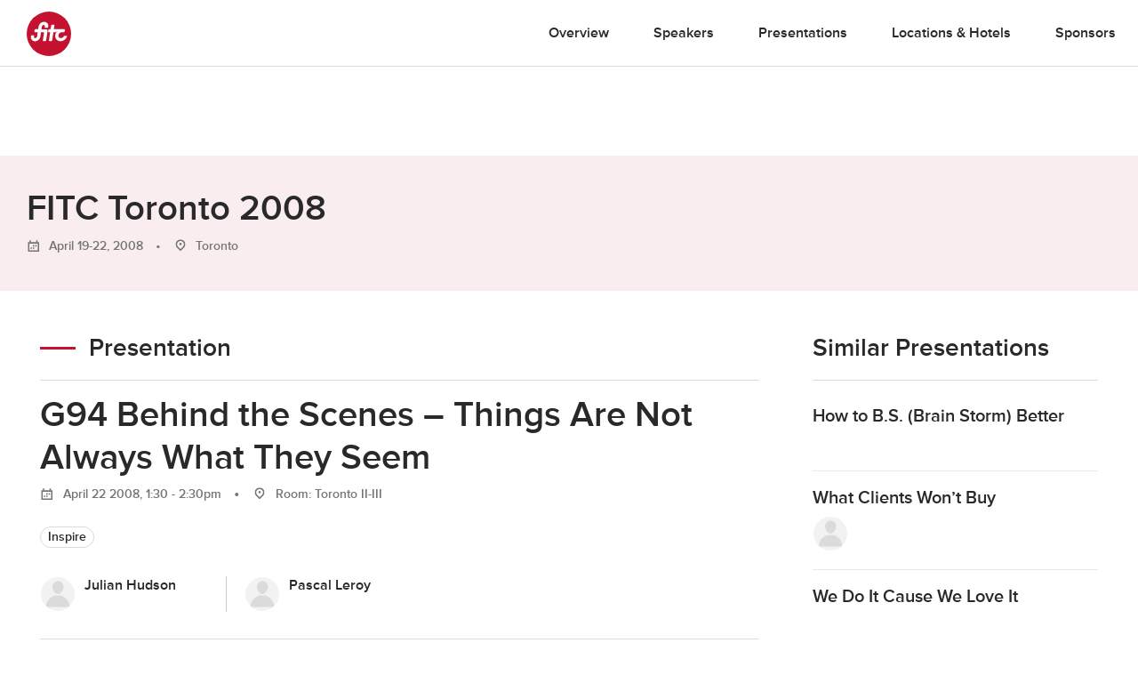

--- FILE ---
content_type: text/html; charset=UTF-8
request_url: https://fitc.ca/presentation/g94-behind-the-scenes-things-are-not-always-what-they-seem/
body_size: 16218
content:

<!DOCTYPE html>
<html lang="en-US">
<head>
  <!-- Google Tag Manager
  <script>(function(w,d,s,l,i){w[l]=w[l]||[];w[l].push({'gtm.start':
  new Date().getTime(),event:'gtm.js'});var f=d.getElementsByTagName(s)[0],
  j=d.createElement(s),dl=l!='dataLayer'?'&l='+l:'';j.async=true;j.src=
  'https://www.googletagmanager.com/gtm.js?id='+i+dl;f.parentNode.insertBefore(j,f);
})(window,document,'script','dataLayer','GTM-KNKM6FD');</script>
End Google Tag Manager -->
<meta charset="UTF-8">
<meta name="viewport" content="width=device-width, initial-scale=1">
<link rel="profile" href="http://gmpg.org/xfn/11">
<link rel="pingback" href="https://fitc.ca/xmlrpc.php">
<script src="//use.typekit.net/xpb3apf.js"></script>
<script>try { Typekit.load(); } catch (e) {}</script>
<meta name='robots' content='index, follow, max-image-preview:large, max-snippet:-1, max-video-preview:-1' />
	<style>img:is([sizes="auto" i], [sizes^="auto," i]) { contain-intrinsic-size: 3000px 1500px }</style>
	
	<!-- This site is optimized with the Yoast SEO Premium plugin v25.6 (Yoast SEO v26.4) - https://yoast.com/wordpress/plugins/seo/ -->
	<title>G94 Behind the Scenes - Things Are Not Always What They Seem - FITC</title>
	<link rel="canonical" href="https://fitc.ca/presentation/g94-behind-the-scenes-things-are-not-always-what-they-seem/" />
	<meta property="og:locale" content="en_US" />
	<meta property="og:type" content="article" />
	<meta property="og:title" content="G94 Behind the Scenes - Things Are Not Always What They Seem" />
	<meta property="og:url" content="https://fitc.ca/presentation/g94-behind-the-scenes-things-are-not-always-what-they-seem/" />
	<meta property="og:site_name" content="FITC" />
	<meta property="article:publisher" content="https://www.facebook.com/fitcevents" />
	<meta property="og:image" content="https://media-library.fitc.ca/wp-content/uploads/2016/04/16211442/large.png" />
	<meta property="og:image:width" content="1200" />
	<meta property="og:image:height" content="630" />
	<meta property="og:image:type" content="image/png" />
	<script type="application/ld+json" class="yoast-schema-graph">{"@context":"https://schema.org","@graph":[{"@type":"WebPage","@id":"https://fitc.ca/presentation/g94-behind-the-scenes-things-are-not-always-what-they-seem/","url":"https://fitc.ca/presentation/g94-behind-the-scenes-things-are-not-always-what-they-seem/","name":"G94 Behind the Scenes - Things Are Not Always What They Seem - FITC","isPartOf":{"@id":"https://fitc.ca/#website"},"datePublished":"2012-08-09T22:06:52+00:00","breadcrumb":{"@id":"https://fitc.ca/presentation/g94-behind-the-scenes-things-are-not-always-what-they-seem/#breadcrumb"},"inLanguage":"en-US","potentialAction":[{"@type":"ReadAction","target":["https://fitc.ca/presentation/g94-behind-the-scenes-things-are-not-always-what-they-seem/"]}]},{"@type":"BreadcrumbList","@id":"https://fitc.ca/presentation/g94-behind-the-scenes-things-are-not-always-what-they-seem/#breadcrumb","itemListElement":[{"@type":"ListItem","position":1,"name":"Home","item":"https://fitc.ca/"},{"@type":"ListItem","position":2,"name":"G94 Behind the Scenes &#8211; Things Are Not Always What They Seem"}]},{"@type":"WebSite","@id":"https://fitc.ca/#website","url":"https://fitc.ca/","name":"FITC","description":"Future. Innovation. Technology. Creativity. // Inspirational &amp; Educational Events for the Design &amp; Technology Community","publisher":{"@id":"https://fitc.ca/#organization"},"potentialAction":[{"@type":"SearchAction","target":{"@type":"EntryPoint","urlTemplate":"https://fitc.ca/?s={search_term_string}"},"query-input":{"@type":"PropertyValueSpecification","valueRequired":true,"valueName":"search_term_string"}}],"inLanguage":"en-US"},{"@type":"Organization","@id":"https://fitc.ca/#organization","name":"FITC","url":"https://fitc.ca/","logo":{"@type":"ImageObject","inLanguage":"en-US","@id":"https://fitc.ca/#/schema/logo/image/","url":"https://media-library.fitc.ca/wp-content/uploads/2019/08/16232016/fitc_logo_redspot.png","contentUrl":"https://media-library.fitc.ca/wp-content/uploads/2019/08/16232016/fitc_logo_redspot.png","width":500,"height":500,"caption":"FITC"},"image":{"@id":"https://fitc.ca/#/schema/logo/image/"},"sameAs":["https://www.facebook.com/fitcevents","https://x.com/fitc","https://www.instagram.com/fitc/","https://www.linkedin.com/company/fitc/","https://www.youtube.com/user/fitcevents"]}]}</script>
	<!-- / Yoast SEO Premium plugin. -->


<link rel="alternate" type="application/rss+xml" title="FITC &raquo; Feed" href="https://fitc.ca/feed/" />
<link rel="alternate" type="application/rss+xml" title="FITC &raquo; Comments Feed" href="https://fitc.ca/comments/feed/" />
<script type="text/javascript">
/* <![CDATA[ */
window._wpemojiSettings = {"baseUrl":"https:\/\/s.w.org\/images\/core\/emoji\/16.0.1\/72x72\/","ext":".png","svgUrl":"https:\/\/s.w.org\/images\/core\/emoji\/16.0.1\/svg\/","svgExt":".svg","source":{"concatemoji":"https:\/\/fitc.ca\/wp-includes\/js\/wp-emoji-release.min.js?ver=6.8.3"}};
/*! This file is auto-generated */
!function(s,n){var o,i,e;function c(e){try{var t={supportTests:e,timestamp:(new Date).valueOf()};sessionStorage.setItem(o,JSON.stringify(t))}catch(e){}}function p(e,t,n){e.clearRect(0,0,e.canvas.width,e.canvas.height),e.fillText(t,0,0);var t=new Uint32Array(e.getImageData(0,0,e.canvas.width,e.canvas.height).data),a=(e.clearRect(0,0,e.canvas.width,e.canvas.height),e.fillText(n,0,0),new Uint32Array(e.getImageData(0,0,e.canvas.width,e.canvas.height).data));return t.every(function(e,t){return e===a[t]})}function u(e,t){e.clearRect(0,0,e.canvas.width,e.canvas.height),e.fillText(t,0,0);for(var n=e.getImageData(16,16,1,1),a=0;a<n.data.length;a++)if(0!==n.data[a])return!1;return!0}function f(e,t,n,a){switch(t){case"flag":return n(e,"\ud83c\udff3\ufe0f\u200d\u26a7\ufe0f","\ud83c\udff3\ufe0f\u200b\u26a7\ufe0f")?!1:!n(e,"\ud83c\udde8\ud83c\uddf6","\ud83c\udde8\u200b\ud83c\uddf6")&&!n(e,"\ud83c\udff4\udb40\udc67\udb40\udc62\udb40\udc65\udb40\udc6e\udb40\udc67\udb40\udc7f","\ud83c\udff4\u200b\udb40\udc67\u200b\udb40\udc62\u200b\udb40\udc65\u200b\udb40\udc6e\u200b\udb40\udc67\u200b\udb40\udc7f");case"emoji":return!a(e,"\ud83e\udedf")}return!1}function g(e,t,n,a){var r="undefined"!=typeof WorkerGlobalScope&&self instanceof WorkerGlobalScope?new OffscreenCanvas(300,150):s.createElement("canvas"),o=r.getContext("2d",{willReadFrequently:!0}),i=(o.textBaseline="top",o.font="600 32px Arial",{});return e.forEach(function(e){i[e]=t(o,e,n,a)}),i}function t(e){var t=s.createElement("script");t.src=e,t.defer=!0,s.head.appendChild(t)}"undefined"!=typeof Promise&&(o="wpEmojiSettingsSupports",i=["flag","emoji"],n.supports={everything:!0,everythingExceptFlag:!0},e=new Promise(function(e){s.addEventListener("DOMContentLoaded",e,{once:!0})}),new Promise(function(t){var n=function(){try{var e=JSON.parse(sessionStorage.getItem(o));if("object"==typeof e&&"number"==typeof e.timestamp&&(new Date).valueOf()<e.timestamp+604800&&"object"==typeof e.supportTests)return e.supportTests}catch(e){}return null}();if(!n){if("undefined"!=typeof Worker&&"undefined"!=typeof OffscreenCanvas&&"undefined"!=typeof URL&&URL.createObjectURL&&"undefined"!=typeof Blob)try{var e="postMessage("+g.toString()+"("+[JSON.stringify(i),f.toString(),p.toString(),u.toString()].join(",")+"));",a=new Blob([e],{type:"text/javascript"}),r=new Worker(URL.createObjectURL(a),{name:"wpTestEmojiSupports"});return void(r.onmessage=function(e){c(n=e.data),r.terminate(),t(n)})}catch(e){}c(n=g(i,f,p,u))}t(n)}).then(function(e){for(var t in e)n.supports[t]=e[t],n.supports.everything=n.supports.everything&&n.supports[t],"flag"!==t&&(n.supports.everythingExceptFlag=n.supports.everythingExceptFlag&&n.supports[t]);n.supports.everythingExceptFlag=n.supports.everythingExceptFlag&&!n.supports.flag,n.DOMReady=!1,n.readyCallback=function(){n.DOMReady=!0}}).then(function(){return e}).then(function(){var e;n.supports.everything||(n.readyCallback(),(e=n.source||{}).concatemoji?t(e.concatemoji):e.wpemoji&&e.twemoji&&(t(e.twemoji),t(e.wpemoji)))}))}((window,document),window._wpemojiSettings);
/* ]]> */
</script>
<style id='wp-emoji-styles-inline-css' type='text/css'>

	img.wp-smiley, img.emoji {
		display: inline !important;
		border: none !important;
		box-shadow: none !important;
		height: 1em !important;
		width: 1em !important;
		margin: 0 0.07em !important;
		vertical-align: -0.1em !important;
		background: none !important;
		padding: 0 !important;
	}
</style>
<link rel='stylesheet' id='wp-block-library-css' href='https://fitc.ca/wp-includes/css/dist/block-library/style.min.css?ver=6.8.3' type='text/css' media='all' />
<style id='classic-theme-styles-inline-css' type='text/css'>
/*! This file is auto-generated */
.wp-block-button__link{color:#fff;background-color:#32373c;border-radius:9999px;box-shadow:none;text-decoration:none;padding:calc(.667em + 2px) calc(1.333em + 2px);font-size:1.125em}.wp-block-file__button{background:#32373c;color:#fff;text-decoration:none}
</style>
<style id='global-styles-inline-css' type='text/css'>
:root{--wp--preset--aspect-ratio--square: 1;--wp--preset--aspect-ratio--4-3: 4/3;--wp--preset--aspect-ratio--3-4: 3/4;--wp--preset--aspect-ratio--3-2: 3/2;--wp--preset--aspect-ratio--2-3: 2/3;--wp--preset--aspect-ratio--16-9: 16/9;--wp--preset--aspect-ratio--9-16: 9/16;--wp--preset--color--black: #000000;--wp--preset--color--cyan-bluish-gray: #abb8c3;--wp--preset--color--white: #ffffff;--wp--preset--color--pale-pink: #f78da7;--wp--preset--color--vivid-red: #cf2e2e;--wp--preset--color--luminous-vivid-orange: #ff6900;--wp--preset--color--luminous-vivid-amber: #fcb900;--wp--preset--color--light-green-cyan: #7bdcb5;--wp--preset--color--vivid-green-cyan: #00d084;--wp--preset--color--pale-cyan-blue: #8ed1fc;--wp--preset--color--vivid-cyan-blue: #0693e3;--wp--preset--color--vivid-purple: #9b51e0;--wp--preset--gradient--vivid-cyan-blue-to-vivid-purple: linear-gradient(135deg,rgba(6,147,227,1) 0%,rgb(155,81,224) 100%);--wp--preset--gradient--light-green-cyan-to-vivid-green-cyan: linear-gradient(135deg,rgb(122,220,180) 0%,rgb(0,208,130) 100%);--wp--preset--gradient--luminous-vivid-amber-to-luminous-vivid-orange: linear-gradient(135deg,rgba(252,185,0,1) 0%,rgba(255,105,0,1) 100%);--wp--preset--gradient--luminous-vivid-orange-to-vivid-red: linear-gradient(135deg,rgba(255,105,0,1) 0%,rgb(207,46,46) 100%);--wp--preset--gradient--very-light-gray-to-cyan-bluish-gray: linear-gradient(135deg,rgb(238,238,238) 0%,rgb(169,184,195) 100%);--wp--preset--gradient--cool-to-warm-spectrum: linear-gradient(135deg,rgb(74,234,220) 0%,rgb(151,120,209) 20%,rgb(207,42,186) 40%,rgb(238,44,130) 60%,rgb(251,105,98) 80%,rgb(254,248,76) 100%);--wp--preset--gradient--blush-light-purple: linear-gradient(135deg,rgb(255,206,236) 0%,rgb(152,150,240) 100%);--wp--preset--gradient--blush-bordeaux: linear-gradient(135deg,rgb(254,205,165) 0%,rgb(254,45,45) 50%,rgb(107,0,62) 100%);--wp--preset--gradient--luminous-dusk: linear-gradient(135deg,rgb(255,203,112) 0%,rgb(199,81,192) 50%,rgb(65,88,208) 100%);--wp--preset--gradient--pale-ocean: linear-gradient(135deg,rgb(255,245,203) 0%,rgb(182,227,212) 50%,rgb(51,167,181) 100%);--wp--preset--gradient--electric-grass: linear-gradient(135deg,rgb(202,248,128) 0%,rgb(113,206,126) 100%);--wp--preset--gradient--midnight: linear-gradient(135deg,rgb(2,3,129) 0%,rgb(40,116,252) 100%);--wp--preset--font-size--small: 13px;--wp--preset--font-size--medium: 20px;--wp--preset--font-size--large: 36px;--wp--preset--font-size--x-large: 42px;--wp--preset--spacing--20: 0.44rem;--wp--preset--spacing--30: 0.67rem;--wp--preset--spacing--40: 1rem;--wp--preset--spacing--50: 1.5rem;--wp--preset--spacing--60: 2.25rem;--wp--preset--spacing--70: 3.38rem;--wp--preset--spacing--80: 5.06rem;--wp--preset--shadow--natural: 6px 6px 9px rgba(0, 0, 0, 0.2);--wp--preset--shadow--deep: 12px 12px 50px rgba(0, 0, 0, 0.4);--wp--preset--shadow--sharp: 6px 6px 0px rgba(0, 0, 0, 0.2);--wp--preset--shadow--outlined: 6px 6px 0px -3px rgba(255, 255, 255, 1), 6px 6px rgba(0, 0, 0, 1);--wp--preset--shadow--crisp: 6px 6px 0px rgba(0, 0, 0, 1);}:where(.is-layout-flex){gap: 0.5em;}:where(.is-layout-grid){gap: 0.5em;}body .is-layout-flex{display: flex;}.is-layout-flex{flex-wrap: wrap;align-items: center;}.is-layout-flex > :is(*, div){margin: 0;}body .is-layout-grid{display: grid;}.is-layout-grid > :is(*, div){margin: 0;}:where(.wp-block-columns.is-layout-flex){gap: 2em;}:where(.wp-block-columns.is-layout-grid){gap: 2em;}:where(.wp-block-post-template.is-layout-flex){gap: 1.25em;}:where(.wp-block-post-template.is-layout-grid){gap: 1.25em;}.has-black-color{color: var(--wp--preset--color--black) !important;}.has-cyan-bluish-gray-color{color: var(--wp--preset--color--cyan-bluish-gray) !important;}.has-white-color{color: var(--wp--preset--color--white) !important;}.has-pale-pink-color{color: var(--wp--preset--color--pale-pink) !important;}.has-vivid-red-color{color: var(--wp--preset--color--vivid-red) !important;}.has-luminous-vivid-orange-color{color: var(--wp--preset--color--luminous-vivid-orange) !important;}.has-luminous-vivid-amber-color{color: var(--wp--preset--color--luminous-vivid-amber) !important;}.has-light-green-cyan-color{color: var(--wp--preset--color--light-green-cyan) !important;}.has-vivid-green-cyan-color{color: var(--wp--preset--color--vivid-green-cyan) !important;}.has-pale-cyan-blue-color{color: var(--wp--preset--color--pale-cyan-blue) !important;}.has-vivid-cyan-blue-color{color: var(--wp--preset--color--vivid-cyan-blue) !important;}.has-vivid-purple-color{color: var(--wp--preset--color--vivid-purple) !important;}.has-black-background-color{background-color: var(--wp--preset--color--black) !important;}.has-cyan-bluish-gray-background-color{background-color: var(--wp--preset--color--cyan-bluish-gray) !important;}.has-white-background-color{background-color: var(--wp--preset--color--white) !important;}.has-pale-pink-background-color{background-color: var(--wp--preset--color--pale-pink) !important;}.has-vivid-red-background-color{background-color: var(--wp--preset--color--vivid-red) !important;}.has-luminous-vivid-orange-background-color{background-color: var(--wp--preset--color--luminous-vivid-orange) !important;}.has-luminous-vivid-amber-background-color{background-color: var(--wp--preset--color--luminous-vivid-amber) !important;}.has-light-green-cyan-background-color{background-color: var(--wp--preset--color--light-green-cyan) !important;}.has-vivid-green-cyan-background-color{background-color: var(--wp--preset--color--vivid-green-cyan) !important;}.has-pale-cyan-blue-background-color{background-color: var(--wp--preset--color--pale-cyan-blue) !important;}.has-vivid-cyan-blue-background-color{background-color: var(--wp--preset--color--vivid-cyan-blue) !important;}.has-vivid-purple-background-color{background-color: var(--wp--preset--color--vivid-purple) !important;}.has-black-border-color{border-color: var(--wp--preset--color--black) !important;}.has-cyan-bluish-gray-border-color{border-color: var(--wp--preset--color--cyan-bluish-gray) !important;}.has-white-border-color{border-color: var(--wp--preset--color--white) !important;}.has-pale-pink-border-color{border-color: var(--wp--preset--color--pale-pink) !important;}.has-vivid-red-border-color{border-color: var(--wp--preset--color--vivid-red) !important;}.has-luminous-vivid-orange-border-color{border-color: var(--wp--preset--color--luminous-vivid-orange) !important;}.has-luminous-vivid-amber-border-color{border-color: var(--wp--preset--color--luminous-vivid-amber) !important;}.has-light-green-cyan-border-color{border-color: var(--wp--preset--color--light-green-cyan) !important;}.has-vivid-green-cyan-border-color{border-color: var(--wp--preset--color--vivid-green-cyan) !important;}.has-pale-cyan-blue-border-color{border-color: var(--wp--preset--color--pale-cyan-blue) !important;}.has-vivid-cyan-blue-border-color{border-color: var(--wp--preset--color--vivid-cyan-blue) !important;}.has-vivid-purple-border-color{border-color: var(--wp--preset--color--vivid-purple) !important;}.has-vivid-cyan-blue-to-vivid-purple-gradient-background{background: var(--wp--preset--gradient--vivid-cyan-blue-to-vivid-purple) !important;}.has-light-green-cyan-to-vivid-green-cyan-gradient-background{background: var(--wp--preset--gradient--light-green-cyan-to-vivid-green-cyan) !important;}.has-luminous-vivid-amber-to-luminous-vivid-orange-gradient-background{background: var(--wp--preset--gradient--luminous-vivid-amber-to-luminous-vivid-orange) !important;}.has-luminous-vivid-orange-to-vivid-red-gradient-background{background: var(--wp--preset--gradient--luminous-vivid-orange-to-vivid-red) !important;}.has-very-light-gray-to-cyan-bluish-gray-gradient-background{background: var(--wp--preset--gradient--very-light-gray-to-cyan-bluish-gray) !important;}.has-cool-to-warm-spectrum-gradient-background{background: var(--wp--preset--gradient--cool-to-warm-spectrum) !important;}.has-blush-light-purple-gradient-background{background: var(--wp--preset--gradient--blush-light-purple) !important;}.has-blush-bordeaux-gradient-background{background: var(--wp--preset--gradient--blush-bordeaux) !important;}.has-luminous-dusk-gradient-background{background: var(--wp--preset--gradient--luminous-dusk) !important;}.has-pale-ocean-gradient-background{background: var(--wp--preset--gradient--pale-ocean) !important;}.has-electric-grass-gradient-background{background: var(--wp--preset--gradient--electric-grass) !important;}.has-midnight-gradient-background{background: var(--wp--preset--gradient--midnight) !important;}.has-small-font-size{font-size: var(--wp--preset--font-size--small) !important;}.has-medium-font-size{font-size: var(--wp--preset--font-size--medium) !important;}.has-large-font-size{font-size: var(--wp--preset--font-size--large) !important;}.has-x-large-font-size{font-size: var(--wp--preset--font-size--x-large) !important;}
:where(.wp-block-post-template.is-layout-flex){gap: 1.25em;}:where(.wp-block-post-template.is-layout-grid){gap: 1.25em;}
:where(.wp-block-columns.is-layout-flex){gap: 2em;}:where(.wp-block-columns.is-layout-grid){gap: 2em;}
:root :where(.wp-block-pullquote){font-size: 1.5em;line-height: 1.6;}
</style>
<link rel='stylesheet' id='search-filter-plugin-styles-css' href='https://fitc.ca/wp-content/plugins/search-filter-pro/public/assets/css/search-filter.min.css?ver=2.5.10' type='text/css' media='all' />
<link rel='stylesheet' id='fitc-2021-style-css' href='https://fitc.ca/wp-content/themes/fitc-2021/style.css?ver=6.8.3' type='text/css' media='all' />
<script type="text/javascript" src="https://fitc.ca/wp-content/plugins/stop-user-enumeration/frontend/js/frontend.js?ver=1.7.5" id="stop-user-enumeration-js" defer="defer" data-wp-strategy="defer"></script>
<script type="text/javascript" src="https://fitc.ca/wp-includes/js/jquery/jquery.min.js?ver=3.7.1" id="jquery-core-js"></script>
<script type="text/javascript" src="https://fitc.ca/wp-includes/js/jquery/jquery-migrate.min.js?ver=3.4.1" id="jquery-migrate-js"></script>
<script type="text/javascript" id="search-filter-plugin-build-js-extra">
/* <![CDATA[ */
var SF_LDATA = {"ajax_url":"https:\/\/fitc.ca\/wp-admin\/admin-ajax.php","home_url":"https:\/\/fitc.ca\/","extensions":[]};
/* ]]> */
</script>
<script type="text/javascript" src="https://fitc.ca/wp-content/plugins/search-filter-pro/public/assets/js/search-filter-build.min.js?ver=2.5.10" id="search-filter-plugin-build-js"></script>
<script type="text/javascript" src="https://fitc.ca/wp-content/plugins/search-filter-pro/public/assets/js/chosen.jquery.min.js?ver=2.5.10" id="search-filter-plugin-chosen-js"></script>
<link rel="https://api.w.org/" href="https://fitc.ca/wp-json/" /><link rel="EditURI" type="application/rsd+xml" title="RSD" href="https://fitc.ca/xmlrpc.php?rsd" />
<link rel="alternate" title="oEmbed (JSON)" type="application/json+oembed" href="https://fitc.ca/wp-json/oembed/1.0/embed?url=https%3A%2F%2Ffitc.ca%2Fpresentation%2Fg94-behind-the-scenes-things-are-not-always-what-they-seem%2F" />
<link rel="alternate" title="oEmbed (XML)" type="text/xml+oembed" href="https://fitc.ca/wp-json/oembed/1.0/embed?url=https%3A%2F%2Ffitc.ca%2Fpresentation%2Fg94-behind-the-scenes-things-are-not-always-what-they-seem%2F&#038;format=xml" />
<style type="text/css">.recentcomments a{display:inline !important;padding:0 !important;margin:0 !important;}</style><link rel="icon" href="https://media-library.fitc.ca/wp-content/uploads/2019/06/27150534/favicon-150x150.png" sizes="32x32" />
<link rel="icon" href="https://media-library.fitc.ca/wp-content/uploads/2019/06/27150534/favicon-300x300.png" sizes="192x192" />
<link rel="apple-touch-icon" href="https://media-library.fitc.ca/wp-content/uploads/2019/06/27150534/favicon-180x180.png" />
<meta name="msapplication-TileImage" content="https://media-library.fitc.ca/wp-content/uploads/2019/06/27150534/favicon-300x300.png" />
<link rel="stylesheet" href="https://fitc.ca/wp-content/themes/fitc-2021/assets/css/app.css?ver=251020-164118">
</head>
<body class="wp-singular presentation-template-default single single-presentation postid-6531 wp-theme-fitc-2021 presentation-g94-behind-the-scenes-things-are-not-always-what-they-seem single-event">
  <!-- Google Tag Manager (noscript) -->
  <noscript><iframe src="https://www.googletagmanager.com/ns.html?id=GTM-KNKM6FD"
    height="0" width="0" style="display:none;visibility:hidden"></iframe></noscript>
    <!-- End Google Tag Manager (noscript) -->
    <a class="skip-link sr-only focusable" href="#content">Skip to content</a>
    <header id="site-header" class="site-header">
      <div class="container-fluid">
        <div class="header-content">
          <h1 class="site-title">
            <a href="https://fitc.ca/" rel="home">
              <span class="icon logo-fitc"><span class="sr-only">FITC</span> <svg xmlns="http://www.w3.org/2000/svg" viewBox="0 0 100 100">
<g class="logo-fitc">
	<circle cx="50" cy="50" r="50" style="fill:#c41230;"/>
	<path style="fill:#FFFFFF;" d="M64.3,53.2c0.5-3.7,2.4-7.1,5.2-9.5c-1.8,1-3.1,2-3.1,2c-0.7,0.5-1.7,0.9-2.3,0.9h-4l-2.7,18.1
		c-0.1,0.9-0.9,1.6-1.8,1.6h-4.2c-0.9,0-1.5-0.7-1.3-1.6l2.7-18.1h-3.2c-0.9,0-1.5-0.7-1.3-1.6l0.6-3.8c0.1-0.9,1-1.5,1.8-1.5h3.1
		l1.3-8.5c0.1-0.9,0.9-1.6,1.8-1.6h4.2c0.9,0,1.5,0.7,1.3,1.6l-1.3,8.5h23.5c0.9,0,1.5,0.7,1.3,1.5L85.4,45c-0.1,0.9-1,1.6-1.8,1.6
		h-5.1c-3.5,0.1-6.7,3.1-7.2,6.6c-0.5,3.6,2.1,6.6,5.7,6.6c4.6,0,6.6-4.2,6.7-4.3c0,0,0,0,0,0c0.3-0.5,0.8-0.8,1.4-0.8h4.2
		c0.8,0,1.4,0.6,1.2,1.4c-0.3,1.8-4.8,10.5-14.4,10.5C68.5,66.7,63.3,60.6,64.3,53.2 M9.9,60c-0.7-2.3,0-5.2,0-5.2l0,0
		c0.2-0.8,0.9-1.5,1.7-1.5h3.9c0.8,0,1.5,0.7,1.3,1.6c-0.6,2.4-0.4,4.9,2.5,4.9c2,0,3.7-1.4,4-3.3c0.1-0.7,1.5-9.9,1.5-9.9h-6.2
		c-0.9,0-1.5-0.7-1.3-1.6l0.6-3.8c0.1-0.9,1-1.5,1.8-1.5H26l0.8-5.7c0.6-4,4-10.9,12.5-10.9c5.3,0,8.4,3.6,9.2,6.7
		c0.5,1.9-0.2,5.2-0.2,5.2c-0.1,0.9-0.9,1.6-1.8,1.6h-4.5c-0.9,0-1.5-0.7-1.3-1.6l0.2-1.4c0-0.6,0.4-3.4-2.8-3.4
		c-3.1,0-3.8,3.3-3.8,3.3l-1,6.3h10.4c1.9,0,3.4,1.5,3.4,3.4c0,0.7-3.3,21.7-3.3,21.7c-0.1,0.8-0.9,1.5-1.7,1.5h-4.4
		c-0.8,0-1.4-0.7-1.3-1.5l2.8-18.2h-7l-1.5,10c-1.9,8-8.9,10.2-12.1,10.2C12.8,66.7,10.6,62.4,9.9,60"/>
</g>
</svg>
</span>            </a>
          </h1>
          <button id="menu-toggle" class="menu-toggle" aria-controls="primary-menu" aria-expanded="false">
            <span class="icon icon-menu"><span class="sr-only">Primary Menu</span> <?xml version="1.0" encoding="utf-8"?>
<!-- Generator: Adobe Illustrator 25.1.0, SVG Export Plug-In . SVG Version: 6.00 Build 0)  -->
<svg version="1.1" id="Layer_1" xmlns="http://www.w3.org/2000/svg" xmlns:xlink="http://www.w3.org/1999/xlink" x="0px" y="0px"
	 viewBox="0 0 100 63.4"   xml:space="preserve">
<g>
	<path d="M0,63.4h100v-4H0V63.4z"/>
	<path d="M0,34.3h100v-4H0V34.3z"/>
	<path d="M0,4h100V0H0V4z"/>
</g>
</svg>
</span>          </button>
          <nav id="site-navigation" class="site-navigation">
            <h1 class="sr-only">Site Navigation</h1>
            <div id="site-navigation-content" class="site-navigation-content  w-100">
                            <ul class="nav-main">
      <li class="">
      <a href="/event/to08/">
        Overview      </a>
    </li>


          <li class="">
      <a href="/event/to08/speakers/">
        Speakers      </a>
    </li>


          <li class="">
      <a href="/event/to08/presentations/">
        Presentations      </a>
    </li>


          <li class="">
      <a href="/event/to08/locations-hotels/">
        Locations &#038; Hotels      </a>
    </li>


          <li class="">
      <a href="/event/to08/sponsors/">
        Sponsors      </a>
    </li>


          
    

    <div class="extra-event-nav">
      <ul>
                <!--  <li>  <a href="https://fitc.ca/events">All Events</a></li>-->
        </ul>
      </div>
              </ul>
                </div>
            </nav>
                      </div>
        </div>
      </header>
      <main>

<script type="application/ld+json">
{
  "@context": "http://schema.org",
  "@type": "Event",
  "name": "FITC Toronto 2008",
    "startDate" : "2008-04-19T00:00",
      "endDate" : "2008-04-22T00:00",
    "url" : "https://fitc.ca/event/to08/",
  "location" : {
    "@type" : "PostalAddress",
    "addressLocality" : "Toronto",
    "name" : "Toronto"
  },
  "organizer" : {
    "name" : "FITC"
  },
  "description" : "The Design & Technology Festival",
  "image" : ""
}
</script>
  <section class="event-branding" style="background-image: url('https://media-library.fitc.ca/wp-content/uploads/2012/06/16213810/b.png');">
  </section>
<section class="section-accent">
  <div id="modules-event-subpage-hero"
    class="modules-event-subpage-hero  hero remove-before subpage ">
          <div class="container-fluid">
        <div class="row ">
          <div class="col-sm-10 col-xs-16 single-event-header">
            <div class="hero-title p-name">
              FITC Toronto 2008            </div>
            <div class="extra-meta">
<p>
                                                                                <span class="addtocalendar">
                        <a class="atcb-link">
                          <span class="has-icon">
                            <span class="icon icon-calendar"> <?xml version="1.0" encoding="utf-8"?>
<svg width="14px" height="13px" viewBox="0 0 14 13" version="1.1" xmlns:xlink="http://www.w3.org/1999/xlink" xmlns="http://www.w3.org/2000/svg">
  <defs>
    <path d="M0 0L12 0L12 10L0 10L0 0Z" transform="translate(0 1.3747559)" id="path_1" />
    <clipPath id="clip_1">
      <use xlink:href="#path_1" />
    </clipPath>
  </defs>
  <g id="Group-8" transform="translate(0.75 0.75)">
    <path d="M0.5 0.127535L0.5 0.872465" transform="translate(2 0.0021972656)" id="Line" fill="none" fill-rule="evenodd" stroke="#757575" stroke-width="1.5" stroke-linecap="square" />
    <path d="M0.5 0.125191L0.5 0.874809" transform="translate(9 0)" id="Line" fill="none" fill-rule="evenodd" stroke="#757575" stroke-width="1.5" stroke-linecap="square" />
    <g id="Rectangle">
      <g clip-path="url(#clip_1)">
        <use xlink:href="#path_1" fill="none" stroke="#757575" stroke-width="3" />
      </g>
    </g>
    <path d="M0 0L1.5 0L1.5 1.5L0 1.5L0 0Z" transform="translate(5.26001 4.374756)" id="Rectangle" fill="#757575" fill-rule="evenodd" stroke="none" />
    <path d="M0 0L1.5 0L1.5 1.5L0 1.5L0 0Z" transform="translate(7.800049 4.374756)" id="Rectangle" fill="#757575" fill-rule="evenodd" stroke="none" />
    <path d="M0 0L1.5 0L1.5 1.5L0 1.5L0 0Z" transform="translate(5.26001 6.874756)" id="Rectangle" fill="#757575" fill-rule="evenodd" stroke="none" />
    <path d="M0 0L1.5 0L1.5 1.5L0 1.5L0 0Z" transform="translate(2.8000488 6.874756)" id="Rectangle" fill="#757575" fill-rule="evenodd" stroke="none" />
  </g>
</svg></span>                          <span class="icon-label smaller bold  smaller bold basic-grey">
                              <time class="dt-start"
                              datetime="2008-04-19 00:00">
                              April 19-22, 2008                            </time>
                          </span>
                        </span>
                      </a>
                      <var class="atc_event">
                        <var class="atc_date_start">2008-04-19 00:00:00</var>
                                                  <var class="atc_date_end">2008-04-23 00:00:00</var>
                                                <var class="atc_timezone">America/Toronto</var>
                        <var class="atc_title">FITC Toronto 2008</var>
                        <var class="atc_description">Now in its 7th year, FITC Toronto is one of the largest and longest running events of its kind in the world.</var>
                        <var class="atc_location">Toronto</var>
                        <var class="atc_organizer">FITC</var>
                      </var>
                    </span>
                  
                                            <span class="add-bullet">
                <span class="has-icon p-location">

                  <span class="icon icon-marker"> <?xml version="1.0" encoding="utf-8"?>
<!-- Generator: Adobe Illustrator 25.1.0, SVG Export Plug-In . SVG Version: 6.00 Build 0)  -->
<svg version="1.1" id="Layer_1" xmlns:serif="http://www.serif.com/"
	 xmlns="http://www.w3.org/2000/svg" xmlns:xlink="http://www.w3.org/1999/xlink" x="0px" y="0px" width="205.3px" height="249.1px"
	 viewBox="0 0 205.3 249.1"  xml:space="preserve">

<g id="Rectangle" transform="matrix(0.707107,0.707107,-0.707107,0.707107,11.342,-5.24309)">
	<path  d="M244.4,115.2l-105-1c-27.1-0.3-52.5-11-71.5-30.2S38.4,39.3,38.4,12.2c0-27.9,10.6-53.9,29.9-73.1
		s44.9-29.9,72.1-29.9l0,0l0,0c27.4,0,53.2,10.5,72.5,29.4c19.4,19,30.2,44.4,30.5,71.6L244.4,115.2z M89.9-39.3
		C76.5-25.8,69-7.5,69,12.2c0,18.9,7.3,36.8,20.7,50.2c13.3,13.5,31.1,21,50,21.2l73.8,0.7l-0.7-73.8c-0.2-19-7.7-36.8-21.3-50
		c-13.6-13.3-31.7-20.7-51.1-20.7l0,0C121.4-60.2,103.4-52.7,89.9-39.3z"/>
</g>
<circle id="Oval"  cx="102.5" cy="96.9" r="25.5"/>
</svg>
</span>                  <span class="icon-label smaller bold  smaller bold basic-grey p-locality">
                    Toronto                  </span>
                </span>
              </span>

            </p>
        </div>
      </div>
      <div class="col-sm-6 col-xs-16 text-right">



		

                
    </div>



      </div>
    </div>
  </div>
</section>

<div id="modules-presentation-presentation" class="modules-presentation-presentation">
    <section>
    <div class="container">
      <div class="row gutter">
        <div class="col-lg-11 col-md-10 col-xs-16">
          <div class="row">
            <div class="col-xs-16 col-md-6">
                              <header class="section-header">
                  <h3>Presentation</h3>
                </header>
                          </div>
            <div class="presentation-tools col-xs-16 col-md-10">
                                            </div>
                <div class="col-xs-16">
                  <hr>
                </div>
              </div>
              <article class="partials-post-presentation post">
  <div class="post-inner">
    <header>
      <div class="row">
        <div class="presentation-info col-xs-16">
          <div class="post-meta">
            <div class="presentation-title">
                      G94 Behind the Scenes &#8211; Things Are Not Always What They Seem                        </div>
            <div class="filming--left">
                            <div class="extra-meta">
                <p>
                                    <span class="has-icon ">
                    <span class="icon icon-calendar"> <?xml version="1.0" encoding="utf-8"?>
<svg width="14px" height="13px" viewBox="0 0 14 13" version="1.1" xmlns:xlink="http://www.w3.org/1999/xlink" xmlns="http://www.w3.org/2000/svg">
  <defs>
    <path d="M0 0L12 0L12 10L0 10L0 0Z" transform="translate(0 1.3747559)" id="path_1" />
    <clipPath id="clip_1">
      <use xlink:href="#path_1" />
    </clipPath>
  </defs>
  <g id="Group-8" transform="translate(0.75 0.75)">
    <path d="M0.5 0.127535L0.5 0.872465" transform="translate(2 0.0021972656)" id="Line" fill="none" fill-rule="evenodd" stroke="#757575" stroke-width="1.5" stroke-linecap="square" />
    <path d="M0.5 0.125191L0.5 0.874809" transform="translate(9 0)" id="Line" fill="none" fill-rule="evenodd" stroke="#757575" stroke-width="1.5" stroke-linecap="square" />
    <g id="Rectangle">
      <g clip-path="url(#clip_1)">
        <use xlink:href="#path_1" fill="none" stroke="#757575" stroke-width="3" />
      </g>
    </g>
    <path d="M0 0L1.5 0L1.5 1.5L0 1.5L0 0Z" transform="translate(5.26001 4.374756)" id="Rectangle" fill="#757575" fill-rule="evenodd" stroke="none" />
    <path d="M0 0L1.5 0L1.5 1.5L0 1.5L0 0Z" transform="translate(7.800049 4.374756)" id="Rectangle" fill="#757575" fill-rule="evenodd" stroke="none" />
    <path d="M0 0L1.5 0L1.5 1.5L0 1.5L0 0Z" transform="translate(5.26001 6.874756)" id="Rectangle" fill="#757575" fill-rule="evenodd" stroke="none" />
    <path d="M0 0L1.5 0L1.5 1.5L0 1.5L0 0Z" transform="translate(2.8000488 6.874756)" id="Rectangle" fill="#757575" fill-rule="evenodd" stroke="none" />
  </g>
</svg></span>                    <span class="icon-label smaller bold  smaller bold basic-grey">April 22 2008, 1:30 - 2:30pm </span>
                  </span>
                                      <span class="add-bullet has-icon">
                      <span class="icon icon-marker"> <?xml version="1.0" encoding="utf-8"?>
<!-- Generator: Adobe Illustrator 25.1.0, SVG Export Plug-In . SVG Version: 6.00 Build 0)  -->
<svg version="1.1" id="Layer_1" xmlns:serif="http://www.serif.com/"
	 xmlns="http://www.w3.org/2000/svg" xmlns:xlink="http://www.w3.org/1999/xlink" x="0px" y="0px" width="205.3px" height="249.1px"
	 viewBox="0 0 205.3 249.1"  xml:space="preserve">

<g id="Rectangle" transform="matrix(0.707107,0.707107,-0.707107,0.707107,11.342,-5.24309)">
	<path  d="M244.4,115.2l-105-1c-27.1-0.3-52.5-11-71.5-30.2S38.4,39.3,38.4,12.2c0-27.9,10.6-53.9,29.9-73.1
		s44.9-29.9,72.1-29.9l0,0l0,0c27.4,0,53.2,10.5,72.5,29.4c19.4,19,30.2,44.4,30.5,71.6L244.4,115.2z M89.9-39.3
		C76.5-25.8,69-7.5,69,12.2c0,18.9,7.3,36.8,20.7,50.2c13.3,13.5,31.1,21,50,21.2l73.8,0.7l-0.7-73.8c-0.2-19-7.7-36.8-21.3-50
		c-13.6-13.3-31.7-20.7-51.1-20.7l0,0C121.4-60.2,103.4-52.7,89.9-39.3z"/>
</g>
<circle id="Oval"  cx="102.5" cy="96.9" r="25.5"/>
</svg>
</span>                      <span class="icon-label smaller bold  smaller bold basic-grey">
                        Room: Toronto II-III                      </span>
                    </span>
                                  </div>
                            </div>
                              <div class="tag-list">
                                      <div class="tag">
                      Inspire                    </div>

                  

                  
                  



                </div>
                          </div>
          </div>
        </div>
                         <div class="row event-speakers speaker-bubbles">
                          <div class="">
                                <a href="https://fitc.ca/speaker/julianhudson/?event=2458">
                                                    <img src="https://fitc.ca/wp-content/themes/fitc-2021/assets/img/default-portrait.jpg"  alt="" class="tooltip" title="G94 Behind the Scenes &#8211; Things Are Not Always What They Seem">
                          </a>
                            <a href="https://fitc.ca/speaker/julianhudson/?event=2458"
                class="event-speaker">
                <div class="speaker-name">
                  Julian Hudson                </div>
                              </a>
            </div>
                      <div class="">
                                <a href="https://fitc.ca/speaker/pascalleroy/?event=2458">
                                                    <img src="https://fitc.ca/wp-content/themes/fitc-2021/assets/img/default-portrait.jpg"  alt="" class="tooltip" title="G94 Behind the Scenes &#8211; Things Are Not Always What They Seem">
                          </a>
                            <a href="https://fitc.ca/speaker/pascalleroy/?event=2458"
                class="event-speaker">
                <div class="speaker-name">
                  Pascal Leroy                </div>
                              </a>
            </div>
                  </div>
            </header>
      <div class="description">
        <h2>Overview</h2>
        <p>Offering an inside view of the group94 methodology, the session will be a blend of storytelling and technical insights. Attendees will walk away with questions raised and/or answered and a feeling that things are not always what they seem.</p>
<div><span class="Apple-style-span" style="color: #444444; font-family: 'Lucida Grande', 'Lucida Sans Unicode', 'Lucida Sans', Verdana, Arial, sans-serif; font-size: 12px; line-height: normal;"><br />
</span></div>
      </div>
    </div>
  </article>
            </div>
            <div class="col-xs-16 col-lg-5 col-md-6">
              <aside id="partials-sidebar-similar-presentations" class="partials-sidebar-similar-presentations  partials-sidebar-similar-presentations">
      <header>
      <h3 class="no-line">Similar Presentations</h3>
      <hr>
    </header>
    <ul class="sidebar-list">
                      <li>
          <h2 class="list-title">
            <a href="https://fitc.ca/presentation/how-to-b-s-brain-storm-better/">

              
              How to B.S. (Brain Storm) Better
                        </a>
          </h2>
                      <div class="speaker-bubbles">
                              <a href="https://fitc.ca/speaker/jted/?event=2458" class="event-speaker"   style="z-index:4">
                                    <img src="https://media-library.fitc.ca/wp-content/uploads/2012/05/16204505/Jason-Theodor-340x340.jpg" alt="" class="tooltip" title="Jason Theodor">
                              </a>
                          <span class="link-more">
                          </span>
          </div>
              </li>
                    <li>
          <h2 class="list-title">
            <a href="https://fitc.ca/presentation/what-clients-wont-buy/">

              
              What Clients Won&#8217;t Buy
                        </a>
          </h2>
                      <div class="speaker-bubbles">
                              <a href="https://fitc.ca/speaker/lifelongfriendshipsociety/?event=2458" class="event-speaker"   style="z-index:4">
                                                      <img src="https://fitc.ca/wp-content/themes/fitc-2021/assets/img/default-portrait.jpg"  alt="" class="tooltip" title="Lifelong Friendship Society">
                              </a>
                          <span class="link-more">
                          </span>
          </div>
              </li>
                    <li>
          <h2 class="list-title">
            <a href="https://fitc.ca/presentation/we-do-it-cause-we-love-it/">

              
              We Do It Cause We Love It
                        </a>
          </h2>
                      <div class="speaker-bubbles">
                              <a href="https://fitc.ca/speaker/nikostumpo/?event=2458" class="event-speaker"   style="z-index:4">
                                    <img src="https://media-library.fitc.ca/wp-content/uploads/2015/12/16225319/NIKO-200x300.jpg" alt="" class="tooltip" title="Niko Stumpo">
                              </a>
                          <span class="link-more">
                          </span>
          </div>
              </li>
                    <li>
          <h2 class="list-title">
            <a href="https://fitc.ca/presentation/think-globally-design-locally/">

              
              Think Globally, Design Locally
                        </a>
          </h2>
                      <div class="speaker-bubbles">
                              <a href="https://fitc.ca/speaker/patrickkeenan/?event=2458" class="event-speaker"   style="z-index:4">
                                    <img src="https://media-library.fitc.ca/wp-content/uploads/2012/08/16231718/97328-300x300.jpg" alt="" class="tooltip" title="Patrick Keenan">
                              </a>
                              <a href="https://fitc.ca/speaker/alansmith/?event=2458" class="event-speaker"   style="z-index:3">
                                                      <img src="https://fitc.ca/wp-content/themes/fitc-2021/assets/img/default-portrait.jpg"  alt="" class="tooltip" title="Alan Smith">
                              </a>
                          <span class="link-more">
                          </span>
          </div>
              </li>
                    <li>
          <h2 class="list-title">
            <a href="https://fitc.ca/presentation/the-madness-of-interaction/">

              
              The Madness of Interaction
                        </a>
          </h2>
                      <div class="speaker-bubbles">
                              <a href="https://fitc.ca/speaker/daniel-granatta/?event=2458" class="event-speaker"   style="z-index:4">
                                                      <img src="https://fitc.ca/wp-content/themes/fitc-2021/assets/img/default-portrait.jpg"  alt="" class="tooltip" title="Daniel Granatta">
                              </a>
                              <a href="https://fitc.ca/speaker/ulisesvalencia/?event=2458" class="event-speaker"   style="z-index:3">
                                                      <img src="https://fitc.ca/wp-content/themes/fitc-2021/assets/img/default-portrait.jpg"  alt="" class="tooltip" title="Ulises Valencia">
                              </a>
                          <span class="link-more">
                          </span>
          </div>
              </li>
      </ul>
</aside>
            </div>
          </div>
        </section>
      </div>
    </div>


</main>
<footer id="site-footer" class="site-footer" role="contentinfo">
  <h1 class="sr-only">Site Footer</h1>
  <div class="footer-content">
    <div class="container">
      <div class="row gutter">
        <div class="col-xs-16 text-center footer-contact">
                      <a href="http://twitter.com/fitc" target="_blank">
              <span class="icon icon-twitter"><span class="sr-only">twitter</span> <svg xmlns="http://www.w3.org/2000/svg" viewBox="0 0 100 100">
  <g class="icon-twitter">
    <path d="M50,0 C22.4,0 0,22.4 0,50 C0,77.6 22.4,100 50,100 C77.6,100 100,77.6 100,50 C100,22.4 77.6,0 50,0 z" class="bg"/>
    <path d="M76.6,37 C76.8,36.6 76.8,36.2 76.4,36.1 C76.2,35.8 75.8,35.7 75.4,35.9 C74.7,36.2 74,36.5 73.2,36.7 C74.2,35.6 74.9,34.4 75.3,33 C75.4,32.6 75.3,32.2 75,32 C74.7,31.7 74.3,31.7 74,31.9 C72.2,32.9 70.3,33.7 68.3,34.1 C66.2,32.1 63.5,31 60.6,31 C54.5,31 49.6,35.9 49.6,42 C49.6,42.4 49.6,42.9 49.7,43.3 C42.3,42.6 35.3,38.9 30.6,33.1 C30.4,32.9 30.1,32.8 29.8,32.8 C29.5,32.8 29.2,32.9 29.1,33.2 C28.1,34.8 27.6,36.8 27.6,38.7 C27.6,41.2 28.4,43.7 30,45.6 C29.6,45.4 29.2,45.2 28.8,45 C28.5,44.8 28.2,44.8 27.9,45 C27.7,45.2 27.5,45.5 27.5,45.8 L27.5,45.9 C27.5,49.8 29.5,53.2 32.6,55.2 C32.4,55.2 32.3,55.1 32.1,55.1 C31.8,55.1 31.5,55.2 31.3,55.4 C31.1,55.7 31,56 31.1,56.3 C32.3,60 35.3,62.7 39,63.6 C35.9,65.5 32.4,66.5 28.8,66.5 C28.1,66.5 27.3,66.5 26.5,66.4 C26.1,66.4 25.7,66.6 25.6,67 C25.5,67.4 25.7,67.9 26,68.1 C30.8,71.2 36.3,72.8 42,72.8 C60.6,72.8 71.7,57.7 71.7,43.1 C71.7,42.8 71.7,42.5 71.7,42.2 C73.6,40.7 75.3,39 76.6,37 z" fill="#FFFFFF" class="fg"/>
  </g>
</svg>
</span>            </a>
                      <a href="http://www.slideshare.net/fitc_slideshare" target="_blank">
              <span class="icon icon-slideshare"><span class="sr-only">slideshare</span> <svg xmlns="http://www.w3.org/2000/svg" viewBox="0 0 100 100">
  <g class="icon-slideshare">
    <path d="M50,0 C22.4,0 0,22.4 0,50 C0,77.6 22.4,100 50,100 C77.6,100 100,77.6 100,50 C100,22.4 77.6,0 50,0 z" class="bg"/>
    <path d="M70.584,20.68 C73.497,20.68 75.854,23.231 75.854,26.373 L75.854,49.084 L76.541,48.594 C78.275,47.383 79.42,49.052 78.373,50.623 C76.279,53.208 72.286,56.382 66.199,58.869 C72.646,80.828 50.458,84.33 50.818,73.072 C50.818,73.269 50.785,67.018 50.785,62.371 C50.294,62.273 49.804,62.143 49.215,62.012 C49.215,66.692 49.182,73.269 49.182,73.072 C49.542,84.33 27.354,80.828 33.801,58.869 C27.714,56.382 23.721,53.208 21.627,50.623 C20.58,49.052 21.725,47.383 23.459,48.594 C23.688,48.757 23.951,48.92 24.18,49.084 L24.18,26.373 C24.18,23.231 26.535,20.68 29.447,20.68 L70.584,20.68 z M68.359,23.723 L31.969,23.723 C28.336,23.723 27.32,24.966 27.32,28.959 L27.32,50.982 C35.076,55.04 41.721,54.32 45.354,54.189 C46.892,54.157 47.872,54.452 48.461,55.074 C48.559,55.172 48.658,55.269 48.789,55.367 C49.476,56.022 50.131,56.546 50.785,57.037 C50.916,55.237 51.93,54.091 54.646,54.189 C58.345,54.353 65.152,55.074 73.039,50.787 L73.039,28.959 C73.039,25.196 71.828,23.723 68.359,23.723 z M42.178,38.285 C46.072,38.285 49.248,41.231 49.248,44.896 C49.248,48.529 46.072,51.506 42.178,51.506 C38.283,51.506 35.109,48.529 35.109,44.896 C35.109,41.231 38.283,38.285 42.178,38.285 z M58.607,38.285 C62.535,38.285 65.676,41.231 65.676,44.896 C65.676,48.529 62.535,51.506 58.607,51.506 C54.713,51.506 51.539,48.529 51.539,44.896 C51.539,41.231 54.713,38.285 58.607,38.285 z" fill="#FFFFFF" class="fg"/>
  </g>
</svg>
</span>            </a>
                      <a href="https://vimeo.com/fitc" target="_blank">
              <span class="icon icon-vimeo"><span class="sr-only">vimeo</span> <svg xmlns="http://www.w3.org/2000/svg" viewBox="0 0 100 100">
  <g class="icon-vimeo">
    <path d="M50,0 C22.4,0 0,22.4 0,50 C0,77.6 22.4,100 50,100 C77.6,100 100,77.6 100,50 C100,22.4 77.6,0 50,0 z" id="bg"/>
    <path d="M81.5,37.3 C81.9,29 78.8,24.7 72.2,24.4 C63.3,24.1 57.2,29.1 54.1,39.4 C55.7,38.7 57.3,38.4 58.8,38.4 C62,38.4 63.5,40.3 63.1,43.9 C62.9,46.1 61.5,49.3 58.8,53.5 C56.1,57.7 54.1,59.8 52.8,59.8 C51.1,59.8 49.5,56.5 48.1,50 C47.6,48.1 46.7,43.2 45.5,35.3 C44.3,28 41.3,24.6 36.3,25.1 C34.2,25.3 31.1,27.3 26.9,30.9 C23.9,33.6 20.8,36.4 17.6,39.2 L20.6,43.1 C23.5,41.1 25.1,40.1 25.6,40.1 C27.8,40.1 29.9,43.6 31.8,50.5 C33.6,56.8 35.3,63.2 37,69.5 C39.5,76.4 42.7,79.9 46.4,79.9 C52.4,79.9 59.8,74.2 68.5,62.9 C76.9,52.1 81.2,43.5 81.5,37.3 z" fill="#FFFFFF" id="fg"/>
  </g>
</svg>
</span>            </a>
                      <a href="http://www.youtube.com/user/fitcevents" target="_blank">
              <span class="icon icon-youtube"><span class="sr-only">youtube</span> <svg xmlns="http://www.w3.org/2000/svg" viewBox="0, 0, 100, 100">
  <g class="icon-youtube">
    <path d="M50,0 C22.4,0 0,22.4 0,50 C0,77.6 22.4,100 50,100 C77.6,100 100,77.6 100,50 C100,22.4 77.6,0 50,0 z" class="bg"/>
    <path d="M50.012,31 C50.012,31 61.378,31 68.955,31.546 C70.995,31.565 72.944,32.388 74.382,33.834 C76.006,35.474 76.198,36.294 76.535,39.197 C76.871,42.1 77.052,45.019 77.076,47.941 L77.076,52.041 C77.052,54.963 76.871,57.882 76.535,60.785 C76.535,60.785 76.005,64.508 74.382,66.148 C72.944,67.594 70.995,68.417 68.955,68.436 C61.378,68.983 50,69 50,69 C50,69 35.921,68.872 31.589,68.458 C30.384,68.233 27.678,68.301 25.618,66.149 C23.994,64.509 23.802,63.689 23.465,60.786 C23.129,57.883 22.948,54.964 22.924,52.042 L22.924,47.942 C22.948,45.02 23.129,42.101 23.465,39.198 C23.466,39.198 23.995,35.475 25.618,33.835 C27.055,32.389 29.004,31.567 31.044,31.547 C38.622,31 49.987,31 49.987,31 L50.012,31 z M44.407,41.828 L44.411,57.008 L59.041,49.444 L44.407,41.828 z" fill="#FFFFFF" class="fg"/>
  </g>
</svg>
</span>            </a>
                      <a href="http://www.flickr.com/photos/fitc/" target="_blank">
              <span class="icon icon-flickr"><span class="sr-only">flickr</span> <svg xmlns="http://www.w3.org/2000/svg" viewBox="0, 0, 100, 100">
  <g class="icon-flickr">
    <path d="M50,0 C22.4,0 0,22.4 0,50 C0,77.6 22.4,100 50,100 C77.6,100 100,77.6 100,50 C100,22.4 77.6,0 50,0 z" class="bg"/>
    <path d="M53.906,43.139 C54.465,42.183 55.146,41.304 55.931,40.523 C60.797,35.825 68.51,35.825 73.376,40.523 C74.184,41.302 74.89,42.182 75.476,43.139 C76.5,44.934 77.026,46.969 77,49.035 C77.044,52.236 75.727,55.304 73.376,57.477 C68.51,62.175 60.797,62.175 55.931,57.477 C52.055,53.724 51.221,47.819 53.906,43.139 z M34.293,37 C35.694,36.989 37.087,37.213 38.414,37.663 C40.156,38.244 41.737,39.223 43.033,40.524 C43.822,41.31 44.514,42.189 45.094,43.14 C46.12,44.935 46.648,46.972 46.622,49.04 C46.668,52.234 45.365,55.299 43.033,57.482 C41.733,58.787 40.154,59.778 38.414,60.382 C37.082,60.805 35.691,61.014 34.293,61 C31.036,61.05 27.897,59.779 25.593,57.476 C24.812,56.717 24.132,55.861 23.568,54.93 C22.513,53.147 21.971,51.107 22,49.035 C21.975,46.963 22.516,44.923 23.564,43.135 C24.123,42.179 24.804,41.3 25.589,40.519 C27.895,38.217 31.035,36.947 34.293,37 z" fill="#FFFFFF" class="fg"/>
  </g>
</svg>
</span>            </a>
                      <a href="https://www.linkedin.com/groups/1913955/" target="_blank">
              <span class="icon icon-linkedin"><span class="sr-only">linkedin</span> <svg xmlns="http://www.w3.org/2000/svg" viewBox="0, 0, 100, 100">
  <g class="icon-linkedin">
    <path d="M50,0 C22.4,0 0,22.4 0,50 C0,77.6 22.4,100 50,100 C77.6,100 100,77.6 100,50 C100,22.4 77.6,0 50,0 z" class="bg"/>
    <path d="M73.35,53.9 L73.35,72.35 L63.127,72.35 L63.127,55.131 C63.127,50.805 61.648,47.854 57.947,47.854 C55.541,47.903 53.433,49.475 52.7,51.767 C52.437,52.611 52.323,53.493 52.361,54.376 L52.361,72.35 L42.136,72.35 C42.136,72.35 42.274,43.187 42.136,40.165 L52.363,40.165 L52.363,44.727 C52.342,44.761 52.315,44.798 52.296,44.827 L52.363,44.827 L52.363,44.727 C54.175,41.348 57.745,39.287 61.578,39.409 C68.307,39.409 73.35,44.009 73.35,53.9 z M31.438,24.65 C29.42,24.577 27.521,25.603 26.476,27.331 C25.431,29.059 25.404,31.217 26.406,32.971 C27.408,34.724 29.281,35.797 31.3,35.774 L31.37,35.774 C33.4,35.852 35.31,34.818 36.355,33.076 C37.4,31.335 37.414,29.162 36.39,27.408 C35.366,25.654 33.468,24.597 31.438,24.65 z M26.258,72.35 L36.481,72.35 L36.481,40.165 L26.258,40.165 L26.258,72.35 z" fill="#FFFFFF" class="fg"/>
  </g>
</svg>
</span>            </a>
                    <ul class="footer-legal-links">
                                          <li>
                  <a href="https://fitc.ca/about/">About</a>
                </li>
                              <li>
                  <a href="https://fitc.ca/speakers/">Speakers</a>
                </li>
                              <li>
                  <a href="https://fitc.ca/news/">Newsroom</a>
                </li>
                              <li>
                  <a href="https://fitc.ca/videos/">Videos</a>
                </li>
                              <li>
                  <a href="https://fitc.ca/diversity/">Diversity</a>
                </li>
                              <li>
                  <a href="https://fitc.ca/newsletter/">Newsletter</a>
                </li>
                              <li>
                  <a href="https://fitc.ca/code-of-conduct/">Code of Conduct</a>
                </li>
                              <li>
                  <a href="https://fitc.ca/terms-and-conditions/">Terms and Conditions</a>
                </li>
                              <li>
                  <a href="https://fitc.ca/privacy/">Privacy Policy</a>
                </li>
                                    </ul>
        </div>
      </div>
    </div>
  </div>
  <div class="footer-colophon">
          <div class="footer-partners">
        <section>
          <div class="container">
            <div class="row gutter align-items-center">
              <div class="col-lg-5 col-xs-16 text-right   add-border-right">
                <h5>Global Partners</h5>
              </h1>
            </div>
            <div class="event-partners col-lg-11 col-xs-16">
                                                <a href="https://oddbee.com/" target="_blank">
                                          <img src="https://media-library.fitc.ca/wp-content/uploads/2021/11/12204942/oddbee_logo_20212.svg" class="style-svg">
                                      </a>
                                  <a href="https://imgix.com/" target="_blank">
                                          <img src="https://media-library.fitc.ca/wp-content/uploads/2017/02/16184219/imgix-218x120-1.png" class="style-svg">
                                      </a>
                                          </div>
          </div>
        </div>
      </section>
    </div>
    <section class="border-light-grey">
    <div class="container">
      <div class="row">
        <h1 class="sr-only">Legal</h1>
        <div class="footer-legal col-xs-16 text-center">
          <div class="footer-copyright">
            Copyright FITC 2025 all rights reserved          </div>
        </div>
      </div>
    </section>
  </div>
</div>
</footer>
<script type="speculationrules">
{"prefetch":[{"source":"document","where":{"and":[{"href_matches":"\/*"},{"not":{"href_matches":["\/wp-*.php","\/wp-admin\/*","\/wp-content\/uploads\/*","\/wp-content\/*","\/wp-content\/plugins\/*","\/wp-content\/themes\/fitc-2021\/*","\/*\\?(.+)"]}},{"not":{"selector_matches":"a[rel~=\"nofollow\"]"}},{"not":{"selector_matches":".no-prefetch, .no-prefetch a"}}]},"eagerness":"conservative"}]}
</script>
			<script>
				// Used by Gallery Custom Links to handle tenacious Lightboxes
				//jQuery(document).ready(function () {

					function mgclInit() {
						
						// In jQuery:
						// if (jQuery.fn.off) {
						// 	jQuery('.no-lightbox, .no-lightbox img').off('click'); // jQuery 1.7+
						// }
						// else {
						// 	jQuery('.no-lightbox, .no-lightbox img').unbind('click'); // < jQuery 1.7
						// }

						// 2022/10/24: In Vanilla JS
						var elements = document.querySelectorAll('.no-lightbox, .no-lightbox img');
						for (var i = 0; i < elements.length; i++) {
						 	elements[i].onclick = null;
						}


						// In jQuery:
						//jQuery('a.no-lightbox').click(mgclOnClick);

						// 2022/10/24: In Vanilla JS:
						var elements = document.querySelectorAll('a.no-lightbox');
						for (var i = 0; i < elements.length; i++) {
						 	elements[i].onclick = mgclOnClick;
						}

						// in jQuery:
						// if (jQuery.fn.off) {
						// 	jQuery('a.set-target').off('click'); // jQuery 1.7+
						// }
						// else {
						// 	jQuery('a.set-target').unbind('click'); // < jQuery 1.7
						// }
						// jQuery('a.set-target').click(mgclOnClick);

						// 2022/10/24: In Vanilla JS:
						var elements = document.querySelectorAll('a.set-target');
						for (var i = 0; i < elements.length; i++) {
						 	elements[i].onclick = mgclOnClick;
						}
					}

					function mgclOnClick() {
						if (!this.target || this.target == '' || this.target == '_self')
							window.location = this.href;
						else
							window.open(this.href,this.target);
						return false;
					}

					// From WP Gallery Custom Links
					// Reduce the number of  conflicting lightboxes
					function mgclAddLoadEvent(func) {
						var oldOnload = window.onload;
						if (typeof window.onload != 'function') {
							window.onload = func;
						} else {
							window.onload = function() {
								oldOnload();
								func();
							}
						}
					}

					mgclAddLoadEvent(mgclInit);
					mgclInit();

				//});
			</script>
		<script type="text/javascript" src="https://fitc.ca/wp-content/plugins/svg-support/vendor/DOMPurify/DOMPurify.min.js?ver=2.5.8" id="bodhi-dompurify-library-js"></script>
<script type="text/javascript" id="bodhi_svg_inline-js-extra">
/* <![CDATA[ */
var svgSettings = {"skipNested":""};
/* ]]> */
</script>
<script type="text/javascript" src="https://fitc.ca/wp-content/plugins/svg-support/js/min/svgs-inline-min.js" id="bodhi_svg_inline-js"></script>
<script type="text/javascript" id="bodhi_svg_inline-js-after">
/* <![CDATA[ */
cssTarget={"Bodhi":"img.style-svg","ForceInlineSVG":"style-svg"};ForceInlineSVGActive="false";frontSanitizationEnabled="on";
/* ]]> */
</script>
<script type="text/javascript" src="https://fitc.ca/wp-includes/js/jquery/ui/core.min.js?ver=1.13.3" id="jquery-ui-core-js"></script>
<script type="text/javascript" src="https://fitc.ca/wp-includes/js/jquery/ui/datepicker.min.js?ver=1.13.3" id="jquery-ui-datepicker-js"></script>
<script type="text/javascript" id="jquery-ui-datepicker-js-after">
/* <![CDATA[ */
jQuery(function(jQuery){jQuery.datepicker.setDefaults({"closeText":"Close","currentText":"Today","monthNames":["January","February","March","April","May","June","July","August","September","October","November","December"],"monthNamesShort":["Jan","Feb","Mar","Apr","May","Jun","Jul","Aug","Sep","Oct","Nov","Dec"],"nextText":"Next","prevText":"Previous","dayNames":["Sunday","Monday","Tuesday","Wednesday","Thursday","Friday","Saturday"],"dayNamesShort":["Sun","Mon","Tue","Wed","Thu","Fri","Sat"],"dayNamesMin":["S","M","T","W","T","F","S"],"dateFormat":"MM d, yy","firstDay":1,"isRTL":false});});
/* ]]> */
</script>
<div id="modal" class="modal">
  <div class="modal-content-wrapper">
    <a href="#" class="link-cta link-modal-close">
      <span class="icon icon-close"><span class="sr-only">Close</span> <?xml version="1.0" encoding="utf-8"?>
<!-- Generator: Adobe Illustrator 25.1.0, SVG Export Plug-In . SVG Version: 6.00 Build 0)  -->
<svg version="1.1" id="Layer_1" xmlns="http://www.w3.org/2000/svg" xmlns:xlink="http://www.w3.org/1999/xlink" x="0px" y="0px"
	 viewBox="0 0 100 100" style="enable-background:new 0 0 100 100;" xml:space="preserve">
<rect x="47.3" y="-5.5" transform="matrix(0.7071 -0.7071 0.7071 0.7071 -20.3243 49.6328)" width="5" height="109.6"/>
<rect x="-5.7" y="47.5" transform="matrix(0.7071 -0.7071 0.7071 0.7071 -20.9744 49.3635)" width="109.6" height="5"/>
</svg>
</span>    </a>
              <div id="partials-shared-newsletter-form" class="partials-shared-newsletter-form">
  <div class="row gutter">

    <div class="col-xs-16">

      <h3>FITC Newsletter Sign Up</h3>

    <div class="form-newsletter-header">Sign up for our monthly newsletter and <span class="red">save 10%</span> on a ticket to any of our events. <br /><br /></div>
  </div>
</div>
  <form action="https://app.cyberimpact.com/optin" method="post" accept-charset="utf-8" class="row gutter input-groups validate form-newsletter">
    <div class=" col-xs-16 col-lg-8">
      <div class="input-group">
        <label for="ci_firstname"><span class="sr-only">First name:</span></label>
        <input type="text" id="ci_firstname" required name="ci_firstname" placeholder="First Name" maxlength="255" />
      </div>
      <div class="input-group">
        <label for="ci_lastname"><span class="sr-only">Last name:</span></label>
        <input type="text" id="ci_lastname" name="ci_lastname" required placeholder="Last Name" maxlength="255" />
      </div>
      <div class="input-group">
        <label for="ci_email"><span class="sr-only">Email:</span></label>
        <input type="text" id="ci_email" name="ci_email" require placeholder="Email Address" maxlength="255"/>
      </div>
      <div class="input-group">
        <label for="ci_custom_field__2>"><span class="sr-only">Job Title:</span></label>
        <input type="text"  id="ci_custom_field__2" name="ci_custom_field__2" placeholder="Job Title"
        maxlength="1000"/>
      </div>
      <div class="input-group">
        <label for="ci_company"><span class="sr-only">Company:</span></label>
        <input type="text" id="ci_company" name="ci_company" maxlength="255" placeholder="Company or School" />
      </div>
      <div class="input-group">
        <label for="ci_custom_field__1>"><span class="sr-only">City:</span></label>
        <input type="text"  id="ci_custom_field__1" name="ci_custom_field__1" placeholder="City"
        maxlength="1000"/>
      </div>
    </div>
    <div class=" col-xs-16 col-lg-8">
      <div style="display:block; visibility:hidden; height:1px;">
        <!--<input type="hidden" id="ci_groups" name="ci_groups" value="9"/>-->
        <input  type="hidden" id="ci_groups" name="ci_groups" value="3"/>
        <input type="hidden" id="ci_account" name="ci_account" value="2e4eaf30-addb-40e9-9152-665c6329d6bb"/>
        <input type="hidden" id="ci_language" name="ci_language" value="en_ca"/>
        <input type="hidden" id="ci_sent_url" name="ci_sent_url" value="https://fitc.ca/optin-confirmation/"/>
        <input type="hidden" id="ci_error_url" name="ci_error_url" value="" />
        <input type="hidden" id="ci_confirm_url" name="ci_confirm_url" value="https://fitc.ca/subscription-confirmation/" />
      </div>
      <div class="ci-c-form-row ci-fid-4">
        <div class="ci-c-field" title="">
          <div class="fields-group">
            <div class="single-row checkbox">
              <input name="f_groups[]" id="group-3" type="checkbox" class="newsletter-checkbox" value="3" checked>
              <label for="group-3">
                FITC Newsletter</label>
                <p>
                  Sent out once a month with all of our events, jobs, videos, and other industry news.
                </p>
              </div>
              <div class="single-row checkbox">
                <input name="f_groups[]" id="group-4" type="checkbox"  class="newsletter-checkbox" value="4">
                <label for="group-4">
                  FITC Toronto </label>
                  <p>
                    Updates on FITC Toronto, and our quarterly Spotlight series, and others.
                  </p>
                </div>
                <div class="single-row checkbox">
                  <input name="f_groups[]" id="group-5" type="checkbox"   class="newsletter-checkbox" value="5">
                  <label for="group-5">
                    Web Unleashed & other Dev Events  </label>
                    <p>
                      Details on our developer focused events including Web Unleashed, JAMdev, CodeWord and more.
                    </p>
                  </div>
                </div>
              </div>
            </div>
          </div>
          <div class="clear form-actions  col-xs-16">
            <input type="submit" value="Sign Up" class="btn btn-submit btn-default" />
          </div>
        </form>
</div>
      </div>
</div>
<script src="https://fitc.ca/wp-content/themes/fitc-2021/assets/js/system.js?ver=250721-154901"></script>
<script src="https://fitc.ca/wp-content/themes/fitc-2021/assets/js/app.js?ver=250721-154901"></script>

<script src="https://cdn.jsdelivr.net/npm/tooltipster@4.2.7/dist/js/tooltipster.bundle.min.js"></script>
<script>
  // Start the app
  app = new App({
    vars: {
      env: 'WP_ENV',
      ajax_url: 'https://fitc.ca/wp-admin/admin-ajax.php',
      theme_url: 'https://fitc.ca/wp-content/themes/fitc-2021',
      site_url: 'https://fitc.ca',
      post_name: 'g94-behind-the-scenes-things-are-not-always-what-they-seem',
      post_id: '6531',
          }
  });
</script>
<!--
<script type="text/javascript">
  _linkedin_data_partner_id = "67762";
</script>
<script type="text/javascript">
  (function () {
    var s = document.getElementsByTagName("script")[0];
    var b = document.createElement("script");
    b.type = "text/javascript";
    b.async = true;
    b.src = "https://snap.licdn.com/li.lms-analytics/insight.min.js";
    s.parentNode.insertBefore(b, s);
  })();
</script>
<noscript>
  <img height="1" width="1" style="display:none;" alt=""
  src="https://dc.ads.linkedin.com/collect/?pid=67762&fmt=gif"/>
</noscript> -->
<script>(function(){function c(){var b=a.contentDocument||a.contentWindow.document;if(b){var d=b.createElement('script');d.innerHTML="window.__CF$cv$params={r:'9a2f981e79ccfe20',t:'MTc2Mzg4OTY2My4wMDAwMDA='};var a=document.createElement('script');a.nonce='';a.src='/cdn-cgi/challenge-platform/scripts/jsd/main.js';document.getElementsByTagName('head')[0].appendChild(a);";b.getElementsByTagName('head')[0].appendChild(d)}}if(document.body){var a=document.createElement('iframe');a.height=1;a.width=1;a.style.position='absolute';a.style.top=0;a.style.left=0;a.style.border='none';a.style.visibility='hidden';document.body.appendChild(a);if('loading'!==document.readyState)c();else if(window.addEventListener)document.addEventListener('DOMContentLoaded',c);else{var e=document.onreadystatechange||function(){};document.onreadystatechange=function(b){e(b);'loading'!==document.readyState&&(document.onreadystatechange=e,c())}}}})();</script></body>
</html>


--- FILE ---
content_type: text/css
request_url: https://fitc.ca/wp-content/themes/fitc-2021/style.css?ver=6.8.3
body_size: 25
content:
/*
Theme Name: FITC 2021
Theme URI: http://underscores.me/
Author: Yulia Kovaleva <yulia@oddbee.com>
Author URI: https://oddbee.com
Description: Description
Version: 1.0.0
License: GNU General Public License v2 or later
License URI: http://www.gnu.org/licenses/gpl-2.0.html
Text Domain: fitc-2021
Tags:

This theme, like WordPress, is licensed under the GPL.
Use it to make something cool, have fun, and share what you've learned with others.

FITC 2021 is based on Underscores http://underscores.me/, (C) 2012-2015 Automattic, Inc.
Underscores is distributed under the terms of the GNU GPL v2 or later.

Normalizing styles have been helped along thanks to the fine work of
Nicolas Gallagher and Jonathan Neal http://necolas.github.com/normalize.css/
*/


--- FILE ---
content_type: text/css
request_url: https://fitc.ca/wp-content/themes/fitc-2021/assets/css/app.css?ver=251020-164118
body_size: 74775
content:
/*! fitc-2021 2025-10-20 */
/*!
FITC 2016 WordPress Theme
A project description that can be
multiple lines long. Just as you wish.
@author Joshua Hamilton <joshua@reli.sh>
@version 1
*/
/*------------------------------------------------------------------------
Imports
Don't import CSS files without the `inline` keyword if you must.
Otherwise prepend the file in the `cssmin` Grunt task to avoid running it
through the style and syntax linters
------------------------------------------------------------------------ */
/* Slider */
.slick-slider {
  position: relative;
  display: block;
  box-sizing: border-box;
  -webkit-touch-callout: none;
  -webkit-user-select: none;
  -moz-user-select: none;
  -ms-user-select: none;
  user-select: none;
  -ms-touch-action: pan-y;
  touch-action: pan-y;
  -webkit-tap-highlight-color: transparent;
}
.slick-list {
  position: relative;
  overflow: hidden;
  display: block;
  margin: 0;
  padding: 0;
}
.slick-list:focus {
  outline: none;
}
.slick-list.dragging {
  cursor: pointer;
  cursor: hand;
}
.slick-slider .slick-track,
.slick-slider .slick-list {
  transform: translate3d(0, 0, 0);
}
.slick-track {
  position: relative;
  left: 0;
  top: 0;
  display: block;
}
.slick-track:before,
.slick-track:after {
  content: "";
  display: table;
}
.slick-track:after {
  clear: both;
}
.slick-loading .slick-track {
  visibility: hidden;
}
.slick-slide {
  float: left;
  height: 100%;
  min-height: 1px;
  display: none;
}
[dir="rtl"] .slick-slide {
  float: right;
}
.slick-slide img {
  display: block;
}
.slick-slide.slick-loading img {
  display: none;
}
.slick-slide.dragging img {
  pointer-events: none;
}
.slick-initialized .slick-slide {
  display: block;
}
.slick-loading .slick-slide {
  visibility: hidden;
}
.slick-vertical .slick-slide {
  display: block;
  height: auto;
  border: 1px solid transparent;
}
.slick-arrow.slick-hidden {
  display: none;
}
/*=
Helpers
@module helpers
@author Joshua Hamilton <joshua@reli.sh>
*/
.nocallout {
  -webkit-touch-callout: none;
}
.pressed {
  background-color: rgba(0, 0, 0, 0.7);
}
textarea[contenteditable] {
  -webkit-appearance: none;
  -moz-appearance: none;
}
.larger {
  font-size: 1.7rem;
}
.gifhidden {
  position: absolute;
  left: -100%;
}
.ir {
  background-color: transparent;
  background-repeat: no-repeat;
  border: 0;
  direction: ltr;
  display: block;
  overflow: hidden;
  text-align: left;
  text-indent: -999rem;
}
.ir br {
  display: none;
}
.hidden {
  display: none !important;
  visibility: hidden;
}
.sr-only {
  border: 0;
  clip: rect(0 0 0 0);
  height: 1px;
  margin: -1px;
  overflow: hidden;
  padding: 0;
  position: absolute;
  width: 1px;
}
.sr-only.focusable:active,
.sr-only.focusable:focus {
  clip: auto;
  height: auto;
  margin: 0;
  overflow: visible;
  position: static;
  width: auto;
}
.invisible {
  visibility: hidden;
}
.clearfix:before,
.clearfix:after {
  content: '';
  display: table;
}
.clearfix:after {
  clear: both;
}
.visible-xs {
  display: none !important;
}
@media only screen and ( max-width: 768px ) {
  .hidden-xs {
    display: none !important;
  }
  .visible-xs {
    display: block !important;
  }
}
@media only screen and ( min-width: 769px ) and ( max-width: 991px ) {
  .hidden-sm {
    display: none !important;
  }
}
@media only screen and ( min-width: 992px ) and ( max-width: 1279px ) {
  .hidden-md {
    display: none !important;
  }
}
@media only screen and ( min-width: 1280px ) {
  .hidden-lg {
    display: none !important;
  }
}
/*2021 UPDATES */
.gutter-half {
  margin: 0 -15px;
}
@media only screen and ( max-width: 768px ) {
  .post {
    margin-bottom: 3rem;
  }
}
.card-shadow,
.modules-events-volunteer .callout,
.modules-proposals-content .callout {
  box-shadow: 0px 10px 40px rgba(41, 41, 41, 0.08);
  transition: all 200ms ease-in-out;
}
.card-shadow a:not(.btn-default) {
  color: #292929;
}
.card-shadow:hover {
  box-shadow: 0px 20px 60px rgba(41, 41, 41, 0.22);
}
@media only screen and ( max-width: 991px ) {
  .card-shadow .add-border-right {
    border-right: none;
  }
}
.card-image img {
  width: 100%;
  -o-object-fit: cover;
     object-fit: cover;
}
.align-items-center {
  -ms-flex-align: center;
      align-items: center;
}
.align-items-baseline {
  -ms-flex-align: baseline;
      align-items: baseline;
}
.align-items-bottom {
  -ms-flex-align: end;
      align-items: flex-end;
}
.justify-content-between {
  -ms-flex-pack: justify;
      justify-content: space-between;
}
.text-center {
  text-align: center;
}
.text-right {
  text-align: right;
}
.border-light-grey,
.card-bottom-info {
  border-top: 1px solid #dbdbdb;
}
.right-side-nav {
  float: right;
  position: relative;
  z-index: 99;
  margin-top: -50px;
  border-left: 1px solid #dbdbdb;
  padding: 7px 0 7px 20px;
}
@media only screen and ( max-width: 768px ) {
  .right-side-nav {
    margin-top: -51px;
    padding: 7px 0 7px 15px;
  }
}
.right-side-nav a {
  color: #757575;
  font-weight: 600;
}
.right-side-nav a svg {
  width: 13px;
  height: 13px;
}
.right-side-nav .btn,
.right-side-nav .btn-default {
  color: #fff;
}
.right-side-nav.has-button {
  padding-top: 0;
}
hr {
  border: none;
  margin-top: 0;
  margin-bottom: 3rem;
  border-top: 1px solid #dbdbdb;
}
.gradient-overlay {
  top: 0;
  left: 0;
  right: 0;
  position: absolute;
  width: 100%;
  height: 100%;
  z-index: 99;
  /* FF3.6-15 */
  /* Chrome10-25,Safari5.1-6 */
  background: linear-gradient(to bottom, rgba(0, 0, 0, 0.8) 0%, rgba(0, 0, 0, 0) 100%);
  /* W3C, IE10+, FF16+, Chrome26+, Opera12+, Safari7+ */
  filter: progid:DXImageTransform.Microsoft.gradient(startColorstr='#b3000000', endColorstr='#00000000', GradientType=0);
  /* IE6-9 */
}
.w-100 {
  width: 100%;
}
.img-fluid {
  display: block;
  max-width: 100%;
  height: auto;
}
.light-grey {
  background: #F3F3F3;
  padding: 6rem 0;
}
.header-link a {
  color: #292929;
}
.py-6 {
  padding: 6rem 0;
}
.pb-6 {
  padding-bottom: 6rem;
}
.py-8 {
  padding: 8rem 0;
}
.py-4 {
  padding: 4rem 0;
}
.py-3 {
  padding: 3rem 0;
}
.pt-1 {
  padding-top: 1rem;
}
.pb-5 {
  padding-bottom: 5rem;
}
.mb-0 {
  margin-bottom: 0;
}
.mb-1 {
  margin-bottom: 1rem;
}
.mb-3 {
  margin-bottom: 3rem;
}
.mb-4 {
  margin-bottom: 3rem;
}
.mb-2 {
  margin-bottom: 2rem;
}
.mt-0 {
  margin-top: 0;
}
.mt-1 {
  margin-top: 1rem;
}
.mt-2 {
  margin-top: 2rem;
}
.mt-3 {
  margin-top: 3rem;
}
.mt-4 {
  margin-top: 4rem;
}
.mb-6 {
  margin-bottom: 6rem;
}
.mb-6:last-child {
  margin-bottom: 0;
}
.px-1 {
  padding: 0 1.5rem;
}
.pb-0 {
  padding-bottom: 0 !important;
}
.pb-2 {
  padding-bottom: 2rem !important;
}
.p-2 {
  padding: 2rem !important;
}
.py-0 {
  padding-bottom: 0 !important;
  padding-top: 0 !important;
}
.red {
  color: #c41230;
}
.no-border {
  border: none;
}
.short-divider {
  margin: 2rem auto;
  width: 100px;
  border-top: 1px solid #dbdbdb;
  height: 1px;
}
.featured-img {
  transition: box-shadow 0.2s ease;
  height: 322px;
  width: 100%;
  -o-object-fit: cover;
     object-fit: cover;
}
@media only screen and ( max-width: 991px ) {
  .featured-img {
    height: auto;
  }
}
.featured-img:hover {
  box-shadow: 0px 20px 60px rgba(41, 41, 41, 0.22);
}
.smaller {
  font-size: 1.4rem;
}
.bold {
  font-weight: 600;
}
.basic-grey {
  color: #757575;
}
.card-bottom-info {
  padding: 2rem 0;
}
.img-in-card img {
  -o-object-fit: cover;
     object-fit: cover;
  -o-object-position: center center;
     object-position: center center;
  height: 208px;
  max-width: none;
}
.card-bottom {
  background: #fff;
}
.align-items-center {
  -ms-flex-align: center;
      align-items: center;
}
.add-border-right {
  border-right: 1px solid #dbdbdb;
}
.relative {
  position: relative;
}
/*! normalize.css v3.0.0 | MIT License | git.io/normalize */
/**
 * 1. Set default font family to sans-serif.
 * 2. Prevent iOS text size adjust after orientation change, without disabling
 *    user zoom.
 */
html {
  font-family: sans-serif;
  /* 1 */
  -ms-text-size-adjust: 100%;
  /* 2 */
  -webkit-text-size-adjust: 100%;
  /* 2 */
}
/**
 * Remove default margin.
 */
body {
  margin: 0;
}
/* HTML5 display definitions
   ========================================================================== */
/**
 * Correct `block` display not defined in IE 8/9.
 */
article,
aside,
details,
figcaption,
figure,
footer,
header,
hgroup,
main,
nav,
section,
summary {
  display: block;
}
/**
 * 1. Correct `inline-block` display not defined in IE 8/9.
 * 2. Normalize vertical alignment of `progress` in Chrome, Firefox, and Opera.
 */
audio,
canvas,
progress,
video {
  display: inline-block;
  /* 1 */
  vertical-align: baseline;
  /* 2 */
}
/**
 * Prevent modern browsers from displaying `audio` without controls.
 * Remove excess height in iOS 5 devices.
 */
audio:not([controls]) {
  display: none;
  height: 0;
}
/**
 * Address `[hidden]` styling not present in IE 8/9.
 * Hide the `template` element in IE, Safari, and Firefox < 22.
 */
[hidden],
template {
  display: none;
}
/* Links
   ========================================================================== */
/**
 * Remove the gray background color from active links in IE 10.
 */
a {
  background: transparent;
}
/**
 * Improve readability when focused and also mouse hovered in all browsers.
 */
a:active,
a:hover {
  outline: 0;
}
/* Text-level semantics
   ========================================================================== */
/**
 * Address styling not present in IE 8/9, Safari 5, and Chrome.
 */
abbr[title] {
  border-bottom: 1px dotted;
}
/**
 * Address style set to `bolder` in Firefox 4+, Safari 5, and Chrome.
 */
b,
strong {
  font-weight: 600;
}
/**
 * Address styling not present in Safari 5 and Chrome.
 */
dfn {
  font-style: italic;
}
/**
 * Address variable `h1` font-size and margin within `section` and `article`
 * contexts in Firefox 4+, Safari 5, and Chrome.
 */
h1,
.to25-overview .to25-menu-items .to25-menu-link {
  font-size: 3.2rem;
  margin: 0.67em 0;
}
/**
 * Address styling not present in IE 8/9.
 */
mark {
  background: #ff0;
  color: #000;
}
/**
 * Address inconsistent and variable font size in all browsers.
 */
small {
  font-size: 80%;
}
/**
 * Prevent `sub` and `sup` affecting `line-height` in all browsers.
 */
sub,
sup {
  font-size: 75%;
  line-height: 0;
  position: relative;
  vertical-align: baseline;
}
sup {
  top: -0.5em;
}
sub {
  bottom: -0.25em;
}
/* Embedded content
   ========================================================================== */
/**
 * Remove border when inside `a` element in IE 8/9.
 */
img {
  border: 0;
}
/**
 * Correct overflow displayed oddly in IE 9.
 */
svg:not(:root) {
  overflow: hidden;
}
/* Grouping content
   ========================================================================== */
/**
 * Address margin not present in IE 8/9 and Safari 5.
 */
figure {
  margin: 1em 40px;
}
/**
 * Address differences between Firefox and other browsers.
 */
hr {
  box-sizing: content-box;
  height: 0;
}
/**
 * Contain overflow in all browsers.
 */
pre {
  overflow: auto;
}
/**
 * Address odd `em`-unit font size rendering in all browsers.
 */
code,
kbd,
pre,
samp {
  font-family: monospace, monospace;
  font-size: 1.6rem;
}
/* Forms
   ========================================================================== */
/**
 * Known limitation: by default, Chrome and Safari on OS X allow very limited
 * styling of `select`, unless a `border` property is set.
 */
/**
 * 1. Correct color not being inherited.
 *    Known issue: affects color of disabled elements.
 * 2. Correct font properties not being inherited.
 * 3. Address margins set differently in Firefox 4+, Safari 5, and Chrome.
 */
button,
input,
optgroup,
select,
textarea {
  color: inherit;
  /* 1 */
  font: inherit;
  /* 2 */
  margin: 0;
  /* 3 */
}
/**
 * Address `overflow` set to `hidden` in IE 8/9/10.
 */
button {
  overflow: visible;
}
/**
 * Address inconsistent `text-transform` inheritance for `button` and `select`.
 * All other form control elements do not inherit `text-transform` values.
 * Correct `button` style inheritance in Firefox, IE 8+, and Opera
 * Correct `select` style inheritance in Firefox.
 */
button,
select {
  text-transform: none;
}
/**
 * 1. Avoid the WebKit bug in Android 4.0.* where (2) destroys native `audio`
 *    and `video` controls.
 * 2. Correct inability to style clickable `input` types in iOS.
 * 3. Improve usability and consistency of cursor style between image-type
 *    `input` and others.
 */
button,
html input[type='button'],
input[type='reset'],
input[type='submit'] {
  -webkit-appearance: button;
  /* 2 */
  cursor: pointer;
  /* 3 */
}
/**
 * Re-set default cursor for disabled elements.
 */
button[disabled],
html input[disabled] {
  cursor: default;
}
/**
 * Remove inner padding and border in Firefox 4+.
 */
button::-moz-focus-inner,
input::-moz-focus-inner {
  border: 0;
  padding: 0;
}
/**
 * Address Firefox 4+ setting `line-height` on `input` using `!important` in
 * the UA stylesheet.
 */
input {
  line-height: normal;
}
/**
 * It's recommended that you don't attempt to style these elements.
 * Firefox's implementation doesn't respect box-sizing, padding, or width.
 *
 * 1. Address box sizing set to `content-box` in IE 8/9/10.
 * 2. Remove excess padding in IE 8/9/10.
 */
input[type='checkbox'],
input[type='radio'] {
  box-sizing: border-box;
  /* 1 */
  padding: 0;
  /* 2 */
}
/**
 * Fix the cursor style for Chrome's increment/decrement buttons. For certain
 * `font-size` values of the `input`, it causes the cursor style of the
 * decrement button to change from `default` to `text`.
 */
input[type='number']::-webkit-inner-spin-button,
input[type='number']::-webkit-outer-spin-button {
  height: auto;
}
/**
 * 1. Address `appearance` set to `searchfield` in Safari 5 and Chrome.
 * 2. Address `box-sizing` set to `border-box` in Safari 5 and Chrome
 *    (include `-moz` to future-proof).
 */
input[type='search'] {
  -webkit-appearance: textfield;
  /* 1 */
  /* 2 */
  box-sizing: content-box;
}
/**
 * Remove inner padding and search cancel button in Safari and Chrome on OS X.
 * Safari (but not Chrome) clips the cancel button when the search input has
 * padding (and `textfield` appearance).
 */
input[type='search']::-webkit-search-cancel-button,
input[type='search']::-webkit-search-decoration {
  -webkit-appearance: none;
}
/**
 * Define consistent border, margin, and padding.
 */
fieldset {
  border: 1px solid #c0c0c0;
  margin: 0 2px;
  padding: 0.35em 0.625em 0.75em;
}
/**
 * 1. Correct `color` not being inherited in IE 8/9.
 * 2. Remove padding so people aren't caught out if they zero out fieldsets.
 */
legend {
  border: 0;
  /* 1 */
  padding: 0;
  /* 2 */
}
/**
 * Remove default vertical scrollbar in IE 8/9.
 */
textarea {
  overflow: auto;
}
/**
 * Don't inherit the `font-weight` (applied by a rule above).
 * NOTE: the default cannot safely be changed in Chrome and Safari on OS X.
 */
optgroup {
  font-weight: bold;
}
/* Tables
   ========================================================================== */
/**
 * Remove most spacing between table cells.
 */
table {
  border-collapse: collapse;
  border-spacing: 0;
}
td,
th {
  padding: 0;
}
/*=
  Grid
  Based on http://flexboxgrid.com
  Updated to support 16 columns instead of just 12.

  @module grid
  @author Joshua Hamilton <joshua@reli.sh>
*/
.container {
  margin-left: auto;
  margin-right: auto;
  padding-right: 30px;
  padding-left: 30px;
}
.container-fluid {
  margin-right: auto;
  margin-left: auto;
  padding-right: 30px;
  padding-left: 30px;
}
.row {
  box-sizing: border-box;
  display: -ms-flexbox;
  display: flex;
  -ms-flex: 0 1 auto;
  flex: 0 1 auto;
  -ms-flex-direction: row;
  flex-direction: row;
  -ms-flex-wrap: wrap;
  flex-wrap: wrap;
}
.row.gutter {
  margin-right: -30px;
  margin-left: -30px;
}
.row.gutter-double {
  margin-right: -35px;
  margin-left: -35px;
}
.row.reverse {
  -ms-flex-direction: row-reverse;
  flex-direction: row-reverse;
}
.col {
  -ms-flex: 1;
      flex: 1;
}
.col.reverse {
  -ms-flex-direction: column-reverse;
  flex-direction: column-reverse;
}
.col-tenth {
  -ms-flex: 0 0 10%;
      flex: 0 0 10%;
}
.col-fifth {
  -ms-flex-preferred-size: 20%;
  flex-basis: 20%;
  max-width: 20%;
}
.col-quarter {
  -ms-flex: 0 0 25%;
      flex: 0 0 25%;
}
.col-third {
  -ms-flex: 0 0 33.3333334%;
      flex: 0 0 33.3333334%;
}
.gutter > .col-third {
  padding-right: 15px;
  padding-left: 15px;
}
.col-half {
  -ms-flex: 0 0 50%;
      flex: 0 0 50%;
}
.col,
.col-xs-1,
.col-xs-2,
.col-xs-3,
.col-xs-4,
.col-xs-5,
.col-xs-6,
.col-xs-7,
.col-xs-8,
.col-xs-9,
.col-xs-10,
.col-xs-11,
.col-xs-12,
.col-xs-13,
.col-xs-14,
.col-xs-15,
.col-xs-16 {
  box-sizing: border-box;
  -ms-flex: 0 0 auto;
  flex: 0 0 auto;
}
.gutter > .col,
.gutter > .col-xs-1,
.gutter > .col-xs-2,
.gutter > .col-xs-3,
.gutter > .col-xs-4,
.gutter > .col-xs-5,
.gutter > .col-xs-6,
.gutter > .col-xs-7,
.gutter > .col-xs-8,
.gutter > .col-xs-9,
.gutter > .col-xs-10,
.gutter > .col-xs-11,
.gutter > .col-xs-12,
.gutter > .col-xs-13,
.gutter > .col-xs-14,
.gutter > .col-xs-15,
.gutter > .col-xs-16 {
  padding-right: 15px;
  padding-left: 15px;
}
.gutter-double > .col,
.gutter-double > .col-xs-1,
.gutter-double > .col-xs-2,
.gutter-double > .col-xs-3,
.gutter-double > .col-xs-4,
.gutter-double > .col-xs-5,
.gutter-double > .col-xs-6,
.gutter-double > .col-xs-7,
.gutter-double > .col-xs-8,
.gutter-double > .col-xs-9,
.gutter-double > .col-xs-10,
.gutter-double > .col-xs-11,
.gutter-double > .col-xs-12,
.gutter-double > .col-xs-13,
.gutter-double > .col-xs-14,
.gutter-double > .col-xs-15,
.gutter-double > .col-xs-16 {
  padding-right: 35px;
  padding-left: 35px;
}
.col-xs {
  -ms-flex-positive: 1;
  flex-grow: 1;
  -ms-flex-preferred-size: 0;
  flex-basis: 0;
  max-width: 100%;
}
.col-xs-1-3 {
  -ms-flex-preferred-size: 33.33333333333%;
  flex-basis: 33.33333333333%;
  max-width: 33.33333333333%;
}
.col-xs-1 {
  -ms-flex-preferred-size: 6.25%;
  flex-basis: 6.25%;
  max-width: 6.25%;
}
.col-xs-2 {
  -ms-flex-preferred-size: 12.5%;
  flex-basis: 12.5%;
  max-width: 12.5%;
}
.col-xs-3 {
  -ms-flex-preferred-size: 18.75%;
  flex-basis: 18.75%;
  max-width: 18.75%;
}
.col-xs-4 {
  -ms-flex-preferred-size: 25%;
  flex-basis: 25%;
  max-width: 25%;
}
.col-xs-5 {
  -ms-flex-preferred-size: 31.25%;
  flex-basis: 31.25%;
  max-width: 31.25%;
}
.col-xs-6 {
  -ms-flex-preferred-size: 37.5%;
  flex-basis: 37.5%;
  max-width: 37.5%;
}
.col-xs-7 {
  -ms-flex-preferred-size: 43.75%;
  flex-basis: 43.75%;
  max-width: 43.75%;
}
.col-xs-8 {
  -ms-flex-preferred-size: 50%;
  flex-basis: 50%;
  max-width: 50%;
}
.col-xs-9 {
  -ms-flex-preferred-size: 56.25%;
  flex-basis: 56.25%;
  max-width: 56.25%;
}
.col-xs-10 {
  -ms-flex-preferred-size: 62.5%;
  flex-basis: 62.5%;
  max-width: 62.5%;
}
.col-xs-11 {
  -ms-flex-preferred-size: 68.75%;
  flex-basis: 68.75%;
  max-width: 68.75%;
}
.col-xs-12 {
  -ms-flex-preferred-size: 75%;
  flex-basis: 75%;
  max-width: 75%;
}
.col-xs-13 {
  -ms-flex-preferred-size: 81.25%;
  flex-basis: 81.25%;
  max-width: 81.25%;
}
.col-xs-14 {
  -ms-flex-preferred-size: 87.5%;
  flex-basis: 87.5%;
  max-width: 87.5%;
}
.col-xs-15 {
  -ms-flex-preferred-size: 93.75%;
  flex-basis: 93.75%;
  max-width: 93.75%;
}
.col-xs-16 {
  -ms-flex-preferred-size: 100%;
  flex-basis: 100%;
  max-width: 100%;
}
.col-xs-offset-1 {
  margin-left: 6.25%;
}
.col-xs-offset-2 {
  margin-left: 12.5%;
}
.col-xs-offset-3 {
  margin-left: 18.75%;
}
.col-xs-offset-4 {
  margin-left: 25%;
}
.col-xs-offset-5 {
  margin-left: 31.25%;
}
.col-xs-offset-6 {
  margin-left: 37.5%;
}
.col-xs-offset-7 {
  margin-left: 43.75%;
}
.col-xs-offset-8 {
  margin-left: 50%;
}
.col-xs-offset-9 {
  margin-left: 56.25%;
}
.col-xs-offset-10 {
  margin-left: 62.5%;
}
.col-xs-offset-11 {
  margin-left: 68.75%;
}
.col-xs-offset-12 {
  margin-left: 75%;
}
.col-xs-offset-13 {
  margin-left: 81.25%;
}
.col-xs-offset-14 {
  margin-left: 87.5%;
}
.col-xs-offset-15 {
  margin-left: 93.75%;
}
.start-xs {
  -ms-flex-pack: start;
  justify-content: flex-start;
  text-align: start;
}
.center-xs {
  -ms-flex-pack: center;
  justify-content: center;
  text-align: center;
}
.end-xs {
  -ms-flex-pack: end;
  justify-content: flex-end;
  text-align: end;
}
.top-xs {
  -ms-flex-align: start;
  align-items: flex-start;
}
.middle-xs {
  -ms-flex-align: center;
  align-items: center;
}
.bottom-xs {
  -ms-flex-align: end;
  align-items: flex-end;
}
.stretch-xs {
  -ms-flex-align: stretch;
  align-items: stretch;
}
.around-xs {
  -ms-flex-pack: distribute;
  justify-content: space-around;
}
.between-xs {
  -ms-flex-pack: justify;
  justify-content: space-between;
}
.first-xs {
  -ms-flex-order: -1;
  order: -1;
}
.last-xs {
  -ms-flex-order: 1;
  order: 1;
}
@media only screen and (max-width: 576px) {
  .container {
    max-width: 100%;
  }
  .col-xs-sm,
  .col-xs-sm-1,
  .col-xs-sm-2,
  .col-xs-sm-3,
  .col-xs-sm-4,
  .col-xs-sm-5,
  .col-xs-sm-6,
  .col-xs-sm-7,
  .col-xs-sm-8,
  .col-xs-sm-9,
  .col-xs-sm-10,
  .col-xs-sm-11,
  .col-xs-sm-12,
  .col-xs-sm-13,
  .col-xs-sm-14,
  .col-xs-sm-15,
  .col-xs-sm-16 {
    box-sizing: border-box;
    -ms-flex: 0 0 auto;
    flex: 0 0 auto;
  }
  .gutter > .col-xs-sm,
  .gutter > .col-xs-sm-1,
  .gutter > .col-xs-sm-2,
  .gutter > .col-xs-sm-3,
  .gutter > .col-xs-sm-4,
  .gutter > .col-xs-sm-5,
  .gutter > .col-xs-sm-6,
  .gutter > .col-xs-sm-7,
  .gutter > .col-xs-sm-8,
  .gutter > .col-xs-sm-9,
  .gutter > .col-xs-sm-10,
  .gutter > .col-xs-sm-11,
  .gutter > .col-xs-sm-12,
  .gutter > .col-xs-sm-13,
  .gutter > .col-xs-sm-14,
  .gutter > .col-xs-sm-15,
  .gutter > .col-xs-sm-16 {
    padding-right: 15px;
    padding-left: 15px;
  }
  .gutter-double > .col-xs-sm,
  .gutter-double > .col-xs-sm-1,
  .gutter-double > .col-xs-sm-2,
  .gutter-double > .col-xs-sm-3,
  .gutter-double > .col-xs-sm-4,
  .gutter-double > .col-xs-sm-5,
  .gutter-double > .col-xs-sm-6,
  .gutter-double > .col-xs-sm-7,
  .gutter-double > .col-xs-sm-8,
  .gutter-double > .col-xs-sm-9,
  .gutter-double > .col-xs-sm-10,
  .gutter-double > .col-xs-sm-11,
  .gutter-double > .col-xs-sm-12,
  .gutter-double > .col-xs-sm-13,
  .gutter-double > .col-xs-sm-14,
  .gutter-double > .col-xs-sm-15,
  .gutter-double > .col-xs-sm-16 {
    padding-right: 35px;
    padding-left: 35px;
  }
  .col-xs-sm {
    -ms-flex-positive: 1;
    flex-grow: 1;
    -ms-flex-preferred-size: 0;
    flex-basis: 0;
    max-width: 100%;
  }
  .col-xs-sm-1-3 {
    -ms-flex-preferred-size: 33.33333333333%;
    flex-basis: 33.33333333333%;
    max-width: 33.33333333333%;
  }
  .col-xs-sm-1 {
    -ms-flex-preferred-size: 6.25%;
    flex-basis: 6.25%;
    max-width: 6.25%;
  }
  .col-xs-sm-2 {
    -ms-flex-preferred-size: 12.5%;
    flex-basis: 12.5%;
    max-width: 12.5%;
  }
  .col-xs-sm-3 {
    -ms-flex-preferred-size: 18.75%;
    flex-basis: 18.75%;
    max-width: 18.75%;
  }
  .col-xs-sm-4 {
    -ms-flex-preferred-size: 25%;
    flex-basis: 25%;
    max-width: 25%;
  }
  .col-xs-sm-5 {
    -ms-flex-preferred-size: 31.25%;
    flex-basis: 31.25%;
    max-width: 31.25%;
  }
  .col-xs-sm-6 {
    -ms-flex-preferred-size: 37.5%;
    flex-basis: 37.5%;
    max-width: 37.5%;
  }
  .col-xs-sm-7 {
    -ms-flex-preferred-size: 43.75%;
    flex-basis: 43.75%;
    max-width: 43.75%;
  }
  .col-xs-sm-8 {
    -ms-flex-preferred-size: 50%;
    flex-basis: 50%;
    max-width: 50%;
  }
  .col-xs-sm-9 {
    -ms-flex-preferred-size: 56.25%;
    flex-basis: 56.25%;
    max-width: 56.25%;
  }
  .col-xs-sm-10 {
    -ms-flex-preferred-size: 62.5%;
    flex-basis: 62.5%;
    max-width: 62.5%;
  }
  .col-xs-sm-11 {
    -ms-flex-preferred-size: 68.75%;
    flex-basis: 68.75%;
    max-width: 68.75%;
  }
  .col-xs-sm-12 {
    -ms-flex-preferred-size: 75%;
    flex-basis: 75%;
    max-width: 75%;
  }
  .col-xs-sm-13 {
    -ms-flex-preferred-size: 81.25%;
    flex-basis: 81.25%;
    max-width: 81.25%;
  }
  .col-xs-sm-14 {
    -ms-flex-preferred-size: 87.5%;
    flex-basis: 87.5%;
    max-width: 87.5%;
  }
  .col-xs-sm-15 {
    -ms-flex-preferred-size: 93.75%;
    flex-basis: 93.75%;
    max-width: 93.75%;
  }
  .col-xs-sm-16 {
    -ms-flex-preferred-size: 100%;
    flex-basis: 100%;
    max-width: 100%;
  }
  .col-xs-sm-offset-1 {
    margin-left: 6.25%;
  }
  .col-xs-sm-offset-2 {
    margin-left: 12.5%;
  }
  .col-xs-sm-offset-3 {
    margin-left: 18.75%;
  }
  .col-xs-sm-offset-4 {
    margin-left: 25%;
  }
  .col-xs-sm-offset-5 {
    margin-left: 31.25%;
  }
  .col-xs-sm-offset-6 {
    margin-left: 37.5%;
  }
  .col-xs-sm-offset-7 {
    margin-left: 43.75%;
  }
  .col-xs-sm-offset-8 {
    margin-left: 50%;
  }
  .col-xs-sm-offset-9 {
    margin-left: 56.25%;
  }
  .col-xs-sm-offset-10 {
    margin-left: 62.5%;
  }
  .col-xs-sm-offset-11 {
    margin-left: 68.75%;
  }
  .col-xs-sm-offset-12 {
    margin-left: 75%;
  }
  .col-xs-sm-offset-13 {
    margin-left: 81.25%;
  }
  .col-xs-sm-offset-14 {
    margin-left: 87.5%;
  }
  .col-xs-sm-offset-15 {
    margin-left: 93.75%;
  }
  .start-xs-sm {
    -ms-flex-pack: start;
    justify-content: flex-start;
    text-align: start;
  }
  .center-xs-sm {
    -ms-flex-pack: center;
    justify-content: center;
    text-align: center;
  }
  .end-xs-sm {
    -ms-flex-pack: end;
    justify-content: flex-end;
    text-align: end;
  }
  .top-xs-sm {
    -ms-flex-align: start;
    align-items: flex-start;
  }
  .middle-xs-sm {
    -ms-flex-align: center;
    align-items: center;
  }
  .bottom-xs-sm {
    -ms-flex-align: end;
    align-items: flex-end;
  }
  .stretch-xs-sm {
    -ms-flex-align: stretch;
    align-items: stretch;
  }
  .around-xs-sm {
    -ms-flex-pack: distribute;
    justify-content: space-around;
  }
  .between-xs-sm {
    -ms-flex-pack: justify;
    justify-content: space-between;
  }
  .first-xs-sm {
    -ms-flex-order: -1;
    order: -1;
  }
  .last-xs-sm {
    -ms-flex-order: 1;
    order: 1;
  }
}
@media only screen and (min-width: 769px) {
  .container {
    max-width: 100%;
  }
  .col-sm,
  .col-sm-1,
  .col-sm-2,
  .col-sm-3,
  .col-sm-4,
  .col-sm-5,
  .col-sm-6,
  .col-sm-7,
  .col-sm-8,
  .col-sm-9,
  .col-sm-10,
  .col-sm-11,
  .col-sm-12,
  .col-sm-13,
  .col-sm-14,
  .col-sm-15,
  .col-sm-16 {
    box-sizing: border-box;
    -ms-flex: 0 0 auto;
    flex: 0 0 auto;
  }
  .gutter > .col-sm,
  .gutter > .col-sm-1,
  .gutter > .col-sm-2,
  .gutter > .col-sm-3,
  .gutter > .col-sm-4,
  .gutter > .col-sm-5,
  .gutter > .col-sm-6,
  .gutter > .col-sm-7,
  .gutter > .col-sm-8,
  .gutter > .col-sm-9,
  .gutter > .col-sm-10,
  .gutter > .col-sm-11,
  .gutter > .col-sm-12,
  .gutter > .col-sm-13,
  .gutter > .col-sm-14,
  .gutter > .col-sm-15,
  .gutter > .col-sm-16 {
    padding-right: 15px;
    padding-left: 15px;
  }
  .gutter-double > .col-sm,
  .gutter-double > .col-sm-1,
  .gutter-double > .col-sm-2,
  .gutter-double > .col-sm-3,
  .gutter-double > .col-sm-4,
  .gutter-double > .col-sm-5,
  .gutter-double > .col-sm-6,
  .gutter-double > .col-sm-7,
  .gutter-double > .col-sm-8,
  .gutter-double > .col-sm-9,
  .gutter-double > .col-sm-10,
  .gutter-double > .col-sm-11,
  .gutter-double > .col-sm-12,
  .gutter-double > .col-sm-13,
  .gutter-double > .col-sm-14,
  .gutter-double > .col-sm-15,
  .gutter-double > .col-sm-16 {
    padding-right: 35px;
    padding-left: 35px;
  }
  .col-sm {
    -ms-flex-positive: 1;
    flex-grow: 1;
    -ms-flex-preferred-size: 0;
    flex-basis: 0;
    max-width: 100%;
  }
  .col-sm-1-3 {
    -ms-flex-preferred-size: 33.33333333333%;
    flex-basis: 33.33333333333%;
    max-width: 33.33333333333%;
  }
  .col-sm-1 {
    -ms-flex-preferred-size: 6.25%;
    flex-basis: 6.25%;
    max-width: 6.25%;
  }
  .col-sm-2 {
    -ms-flex-preferred-size: 12.5%;
    flex-basis: 12.5%;
    max-width: 12.5%;
  }
  .col-sm-3 {
    -ms-flex-preferred-size: 18.75%;
    flex-basis: 18.75%;
    max-width: 18.75%;
  }
  .col-sm-4 {
    -ms-flex-preferred-size: 25%;
    flex-basis: 25%;
    max-width: 25%;
  }
  .col-sm-5 {
    -ms-flex-preferred-size: 31.25%;
    flex-basis: 31.25%;
    max-width: 31.25%;
  }
  .col-sm-6 {
    -ms-flex-preferred-size: 37.5%;
    flex-basis: 37.5%;
    max-width: 37.5%;
  }
  .col-sm-7 {
    -ms-flex-preferred-size: 43.75%;
    flex-basis: 43.75%;
    max-width: 43.75%;
  }
  .col-sm-8 {
    -ms-flex-preferred-size: 50%;
    flex-basis: 50%;
    max-width: 50%;
  }
  .col-sm-9 {
    -ms-flex-preferred-size: 56.25%;
    flex-basis: 56.25%;
    max-width: 56.25%;
  }
  .col-sm-10 {
    -ms-flex-preferred-size: 62.5%;
    flex-basis: 62.5%;
    max-width: 62.5%;
  }
  .col-sm-11 {
    -ms-flex-preferred-size: 68.75%;
    flex-basis: 68.75%;
    max-width: 68.75%;
  }
  .col-sm-12 {
    -ms-flex-preferred-size: 75%;
    flex-basis: 75%;
    max-width: 75%;
  }
  .col-sm-13 {
    -ms-flex-preferred-size: 81.25%;
    flex-basis: 81.25%;
    max-width: 81.25%;
  }
  .col-sm-14 {
    -ms-flex-preferred-size: 87.5%;
    flex-basis: 87.5%;
    max-width: 87.5%;
  }
  .col-sm-15 {
    -ms-flex-preferred-size: 93.75%;
    flex-basis: 93.75%;
    max-width: 93.75%;
  }
  .col-sm-16 {
    -ms-flex-preferred-size: 100%;
    flex-basis: 100%;
    max-width: 100%;
  }
  .col-sm-offset-1 {
    margin-left: 6.25%;
  }
  .col-sm-offset-2 {
    margin-left: 12.5%;
  }
  .col-sm-offset-3 {
    margin-left: 18.75%;
  }
  .col-sm-offset-4 {
    margin-left: 25%;
  }
  .col-sm-offset-5 {
    margin-left: 31.25%;
  }
  .col-sm-offset-6 {
    margin-left: 37.5%;
  }
  .col-sm-offset-7 {
    margin-left: 43.75%;
  }
  .col-sm-offset-8 {
    margin-left: 50%;
  }
  .col-sm-offset-9 {
    margin-left: 56.25%;
  }
  .col-sm-offset-10 {
    margin-left: 62.5%;
  }
  .col-sm-offset-11 {
    margin-left: 68.75%;
  }
  .col-sm-offset-12 {
    margin-left: 75%;
  }
  .col-sm-offset-13 {
    margin-left: 81.25%;
  }
  .col-sm-offset-14 {
    margin-left: 87.5%;
  }
  .col-sm-offset-15 {
    margin-left: 93.75%;
  }
  .start-sm {
    -ms-flex-pack: start;
    justify-content: flex-start;
    text-align: start;
  }
  .center-sm {
    -ms-flex-pack: center;
    justify-content: center;
    text-align: center;
  }
  .end-sm {
    -ms-flex-pack: end;
    justify-content: flex-end;
    text-align: end;
  }
  .top-sm {
    -ms-flex-align: start;
    align-items: flex-start;
  }
  .middle-sm {
    -ms-flex-align: center;
    align-items: center;
  }
  .bottom-sm {
    -ms-flex-align: end;
    align-items: flex-end;
  }
  .stretch-sm {
    -ms-flex-align: stretch;
    align-items: stretch;
  }
  .around-sm {
    -ms-flex-pack: distribute;
    justify-content: space-around;
  }
  .between-sm {
    -ms-flex-pack: justify;
    justify-content: space-between;
  }
  .first-sm {
    -ms-flex-order: -1;
    order: -1;
  }
  .last-sm {
    -ms-flex-order: 1;
    order: 1;
  }
}
@media only screen and (min-width: 992px) {
  .container {
    max-width: 1170px;
  }
  .col-md,
  .col-md-1,
  .col-md-2,
  .col-md-3,
  .col-md-4,
  .col-md-5,
  .col-md-6,
  .col-md-7,
  .col-md-8,
  .col-md-9,
  .col-md-10,
  .col-md-11,
  .col-md-12,
  .col-md-13,
  .col-md-14,
  .col-md-15,
  .col-md-16 {
    box-sizing: border-box;
    -ms-flex: 0 0 auto;
    flex: 0 0 auto;
  }
  .gutter > .col-md,
  .gutter > .col-md-1,
  .gutter > .col-md-2,
  .gutter > .col-md-3,
  .gutter > .col-md-4,
  .gutter > .col-md-5,
  .gutter > .col-md-6,
  .gutter > .col-md-7,
  .gutter > .col-md-8,
  .gutter > .col-md-9,
  .gutter > .col-md-10,
  .gutter > .col-md-11,
  .gutter > .col-md-12,
  .gutter > .col-md-13,
  .gutter > .col-md-14,
  .gutter > .col-md-15,
  .gutter > .col-md-16 {
    padding-right: 15px;
    padding-left: 15px;
  }
  .gutter-double > .col-md,
  .gutter-double > .col-md-1,
  .gutter-double > .col-md-2,
  .gutter-double > .col-md-3,
  .gutter-double > .col-md-4,
  .gutter-double > .col-md-5,
  .gutter-double > .col-md-6,
  .gutter-double > .col-md-7,
  .gutter-double > .col-md-8,
  .gutter-double > .col-md-9,
  .gutter-double > .col-md-10,
  .gutter-double > .col-md-11,
  .gutter-double > .col-md-12,
  .gutter-double > .col-md-13,
  .gutter-double > .col-md-14,
  .gutter-double > .col-md-15,
  .gutter-double > .col-md-16 {
    padding-right: 35px;
    padding-left: 35px;
  }
  .col-md {
    -ms-flex-positive: 1;
    flex-grow: 1;
    -ms-flex-preferred-size: 0;
    flex-basis: 0;
    max-width: 100%;
  }
  .col-md-third {
    -ms-flex: 0 0 33.3333334%;
        flex: 0 0 33.3333334%;
  }
  .gutter > .col-md-third {
    padding-right: 15px;
    padding-left: 15px;
  }
  .col-md-1-3 {
    -ms-flex-preferred-size: 33.33333333333%;
    flex-basis: 33.33333333333%;
    max-width: 33.33333333333%;
  }
  .gutter > .col-md-1-3 {
    padding-right: 15px;
    padding-left: 15px;
  }
  .col-md-1 {
    -ms-flex-preferred-size: 6.25%;
    flex-basis: 6.25%;
    max-width: 6.25%;
  }
  .col-md-2 {
    -ms-flex-preferred-size: 12.5%;
    flex-basis: 12.5%;
    max-width: 12.5%;
  }
  .col-md-3 {
    -ms-flex-preferred-size: 18.75%;
    flex-basis: 18.75%;
    max-width: 18.75%;
  }
  .col-md-4 {
    -ms-flex-preferred-size: 25%;
    flex-basis: 25%;
    max-width: 25%;
  }
  .col-md-5 {
    -ms-flex-preferred-size: 31.25%;
    flex-basis: 31.25%;
    max-width: 31.25%;
  }
  .col-md-6 {
    -ms-flex-preferred-size: 37.5%;
    flex-basis: 37.5%;
    max-width: 37.5%;
  }
  .col-md-7 {
    -ms-flex-preferred-size: 43.75%;
    flex-basis: 43.75%;
    max-width: 43.75%;
  }
  .col-md-8 {
    -ms-flex-preferred-size: 50%;
    flex-basis: 50%;
    max-width: 50%;
  }
  .col-md-9 {
    -ms-flex-preferred-size: 56.25%;
    flex-basis: 56.25%;
    max-width: 56.25%;
  }
  .col-md-10 {
    -ms-flex-preferred-size: 62.5%;
    flex-basis: 62.5%;
    max-width: 62.5%;
  }
  .col-md-11 {
    -ms-flex-preferred-size: 68.75%;
    flex-basis: 68.75%;
    max-width: 68.75%;
  }
  .col-md-12 {
    -ms-flex-preferred-size: 75%;
    flex-basis: 75%;
    max-width: 75%;
  }
  .col-md-13 {
    -ms-flex-preferred-size: 81.25%;
    flex-basis: 81.25%;
    max-width: 81.25%;
  }
  .col-md-14 {
    -ms-flex-preferred-size: 87.5%;
    flex-basis: 87.5%;
    max-width: 87.5%;
  }
  .col-md-15 {
    -ms-flex-preferred-size: 93.75%;
    flex-basis: 93.75%;
    max-width: 93.75%;
  }
  .col-md-16 {
    -ms-flex-preferred-size: 100%;
    flex-basis: 100%;
    max-width: 100%;
  }
  .col-md-offset-1 {
    margin-left: 6.25%;
  }
  .col-md-offset-2 {
    margin-left: 12.5%;
  }
  .col-md-offset-3 {
    margin-left: 18.75%;
  }
  .col-md-offset-4 {
    margin-left: 25%;
  }
  .col-md-offset-5 {
    margin-left: 31.25%;
  }
  .col-md-offset-6 {
    margin-left: 37.5%;
  }
  .col-md-offset-7 {
    margin-left: 43.75%;
  }
  .col-md-offset-8 {
    margin-left: 50%;
  }
  .col-md-offset-9 {
    margin-left: 56.25%;
  }
  .col-md-offset-10 {
    margin-left: 62.5%;
  }
  .col-md-offset-11 {
    margin-left: 68.75%;
  }
  .col-md-offset-12 {
    margin-left: 75%;
  }
  .col-md-offset-13 {
    margin-left: 81.25%;
  }
  .col-md-offset-14 {
    margin-left: 87.5%;
  }
  .col-md-offset-15 {
    margin-left: 93.75%;
  }
  .start-md {
    -ms-flex-pack: start;
    justify-content: flex-start;
    text-align: start;
  }
  .center-md {
    -ms-flex-pack: center;
    justify-content: center;
    text-align: center;
  }
  .end-md {
    -ms-flex-pack: end;
    justify-content: flex-end;
    text-align: end;
  }
  .top-md {
    -ms-flex-align: start;
    align-items: flex-start;
  }
  .middle-md {
    -ms-flex-align: center;
    align-items: center;
  }
  .bottom-md {
    -ms-flex-align: end;
    align-items: flex-end;
  }
  .stretch-md {
    -ms-flex-align: stretch;
    align-items: stretch;
  }
  .around-md {
    -ms-flex-pack: distribute;
    justify-content: space-around;
  }
  .between-md {
    -ms-flex-pack: justify;
    justify-content: space-between;
  }
  .first-md {
    -ms-flex-order: -1;
    order: -1;
  }
  .last-md {
    -ms-flex-order: 1;
    order: 1;
  }
}
@media only screen and (min-width: 1280px) {
  .container {
    max-width: 1220px;
  }
  .col-lg,
  .col-lg-1,
  .col-lg-2,
  .col-lg-3,
  .col-lg-4,
  .col-lg-5,
  .col-lg-6,
  .col-lg-7,
  .col-lg-8,
  .col-lg-9,
  .col-lg-10,
  .col-lg-11,
  .col-lg-12,
  .col-lg-13,
  .col-lg-14,
  .col-lg-15,
  .col-lg-16 {
    box-sizing: border-box;
    -ms-flex: 0 0 auto;
    flex: 0 0 auto;
  }
  .gutter > .col-lg,
  .gutter > .col-lg-1,
  .gutter > .col-lg-2,
  .gutter > .col-lg-3,
  .gutter > .col-lg-4,
  .gutter > .col-lg-5,
  .gutter > .col-lg-6,
  .gutter > .col-lg-7,
  .gutter > .col-lg-8,
  .gutter > .col-lg-9,
  .gutter > .col-lg-10,
  .gutter > .col-lg-11,
  .gutter > .col-lg-12,
  .gutter > .col-lg-13,
  .gutter > .col-lg-14,
  .gutter > .col-lg-15,
  .gutter > .col-lg-16 {
    padding-right: 15px;
    padding-left: 15px;
  }
  .gutter-double > .col-lg,
  .gutter-double > .col-lg-1,
  .gutter-double > .col-lg-2,
  .gutter-double > .col-lg-3,
  .gutter-double > .col-lg-4,
  .gutter-double > .col-lg-5,
  .gutter-double > .col-lg-6,
  .gutter-double > .col-lg-7,
  .gutter-double > .col-lg-8,
  .gutter-double > .col-lg-9,
  .gutter-double > .col-lg-10,
  .gutter-double > .col-lg-11,
  .gutter-double > .col-lg-12,
  .gutter-double > .col-lg-13,
  .gutter-double > .col-lg-14,
  .gutter-double > .col-lg-15,
  .gutter-double > .col-lg-16 {
    padding-right: 35px;
    padding-left: 35px;
  }
  .col-lg {
    -ms-flex-positive: 1;
    flex-grow: 1;
    -ms-flex-preferred-size: 0;
    flex-basis: 0;
    max-width: 100%;
  }
  .col-lg-1-3 {
    -ms-flex-preferred-size: 33.33333333333%;
    flex-basis: 33.33333333333%;
    max-width: 33.33333333333%;
  }
  .col-lg-1 {
    -ms-flex-preferred-size: 6.25%;
    flex-basis: 6.25%;
    max-width: 6.25%;
  }
  .col-lg-2 {
    -ms-flex-preferred-size: 12.5%;
    flex-basis: 12.5%;
    max-width: 12.5%;
  }
  .col-lg-3 {
    -ms-flex-preferred-size: 18.75%;
    flex-basis: 18.75%;
    max-width: 18.75%;
  }
  .col-lg-4 {
    -ms-flex-preferred-size: 25%;
    flex-basis: 25%;
    max-width: 25%;
  }
  .col-lg-5 {
    -ms-flex-preferred-size: 31.25%;
    flex-basis: 31.25%;
    max-width: 31.25%;
  }
  .col-lg-6 {
    -ms-flex-preferred-size: 37.5%;
    flex-basis: 37.5%;
    max-width: 37.5%;
  }
  .col-lg-7 {
    -ms-flex-preferred-size: 43.75%;
    flex-basis: 43.75%;
    max-width: 43.75%;
  }
  .col-lg-8 {
    -ms-flex-preferred-size: 50%;
    flex-basis: 50%;
    max-width: 50%;
  }
  .col-lg-9 {
    -ms-flex-preferred-size: 56.25%;
    flex-basis: 56.25%;
    max-width: 56.25%;
  }
  .col-lg-10 {
    -ms-flex-preferred-size: 62.5%;
    flex-basis: 62.5%;
    max-width: 62.5%;
  }
  .col-lg-11 {
    -ms-flex-preferred-size: 68.75%;
    flex-basis: 68.75%;
    max-width: 68.75%;
  }
  .col-lg-12 {
    -ms-flex-preferred-size: 75%;
    flex-basis: 75%;
    max-width: 75%;
  }
  .col-lg-13 {
    -ms-flex-preferred-size: 81.25%;
    flex-basis: 81.25%;
    max-width: 81.25%;
  }
  .col-lg-14 {
    -ms-flex-preferred-size: 87.5%;
    flex-basis: 87.5%;
    max-width: 87.5%;
  }
  .col-lg-15 {
    -ms-flex-preferred-size: 93.75%;
    flex-basis: 93.75%;
    max-width: 93.75%;
  }
  .col-lg-16 {
    -ms-flex-preferred-size: 100%;
    flex-basis: 100%;
    max-width: 100%;
  }
  .col-lg-offset-1 {
    margin-left: 6.25%;
  }
  .col-lg-offset-2 {
    margin-left: 12.5%;
  }
  .col-lg-offset-3 {
    margin-left: 18.75%;
  }
  .col-lg-offset-4 {
    margin-left: 25%;
  }
  .col-lg-offset-5 {
    margin-left: 31.25%;
  }
  .col-lg-offset-6 {
    margin-left: 37.5%;
  }
  .col-lg-offset-7 {
    margin-left: 43.75%;
  }
  .col-lg-offset-8 {
    margin-left: 50%;
  }
  .col-lg-offset-9 {
    margin-left: 56.25%;
  }
  .col-lg-offset-10 {
    margin-left: 62.5%;
  }
  .col-lg-offset-11 {
    margin-left: 68.75%;
  }
  .col-lg-offset-12 {
    margin-left: 75%;
  }
  .col-lg-offset-13 {
    margin-left: 81.25%;
  }
  .col-lg-offset-14 {
    margin-left: 87.5%;
  }
  .col-lg-offset-15 {
    margin-left: 93.75%;
  }
  .start-lg {
    -ms-flex-pack: start;
    justify-content: flex-start;
    text-align: start;
  }
  .center-lg {
    -ms-flex-pack: center;
    justify-content: center;
    text-align: center;
  }
  .end-lg {
    -ms-flex-pack: end;
    justify-content: flex-end;
    text-align: end;
  }
  .top-lg {
    -ms-flex-align: start;
    align-items: flex-start;
  }
  .middle-lg {
    -ms-flex-align: center;
    align-items: center;
  }
  .bottom-lg {
    -ms-flex-align: end;
    align-items: flex-end;
  }
  .stretch-lg {
    -ms-flex-align: stretch;
    align-items: stretch;
  }
  .around-lg {
    -ms-flex-pack: distribute;
    justify-content: space-around;
  }
  .between-lg {
    -ms-flex-pack: justify;
    justify-content: space-between;
  }
  .first-lg {
    -ms-flex-order: -1;
    order: -1;
  }
  .last-lg {
    -ms-flex-order: 1;
    order: 1;
  }
}
/* This is the core CSS of Tooltipster */
/* GENERAL STRUCTURE RULES (do not edit this section) */
.tooltipster-base {
  /* this ensures that a constrained height set by functionPosition,
  if greater that the natural height of the tooltip, will be enforced
  in browsers that support display:flex */
  display: -ms-flexbox;
  display: flex;
  width: auto !important;
  /* this may be overriden in JS for fixed position origins */
  position: absolute;
}
.tooltipster-box {
  /* see .tooltipster-base. flex-shrink 1 is only necessary for IE10-
  and flex-basis auto for IE11- (at least) */
  -ms-flex: 1 1 auto;
  flex: 1 1 auto;
}
.tooltipster-content {
  /* prevents an overflow if the user adds padding to the div */
  box-sizing: border-box;
  /* these make sure we'll be able to detect any overflow */
  max-height: 100%;
  max-width: 100%;
  overflow: auto;
}
.tooltipster-ruler {
  /* these let us test the size of the tooltip without overflowing the window */
  bottom: 0;
  left: 0;
  overflow: hidden;
  position: fixed;
  right: 0;
  top: 0;
  visibility: hidden;
}
/* ANIMATIONS */
/* Open/close animations */
/* fade */
.tooltipster-fade {
  opacity: 0;
  transition-property: opacity;
}
.tooltipster-fade.tooltipster-show {
  opacity: 1;
}
/* grow */
.tooltipster-grow {
  transform: scale(0, 0);
  transition-property: transform;
  -webkit-backface-visibility: hidden;
}
.tooltipster-grow.tooltipster-show {
  transform: scale(1, 1);
  transition-timing-function: cubic-bezier(0.175, 0.885, 0.32, 1.15);
}
/* swing */
.tooltipster-swing {
  opacity: 0;
  transform: rotateZ(4deg);
  transition-property: transform;
}
.tooltipster-swing.tooltipster-show {
  opacity: 1;
  transform: rotateZ(0deg);
  transition-timing-function: cubic-bezier(0.23, 0.635, 0.495, 2.4);
}
/* fall */
.tooltipster-fall {
  transition-property: top;
  transition-timing-function: cubic-bezier(0.175, 0.885, 0.32, 1.15);
}
.tooltipster-fall.tooltipster-initial {
  top: 0 !important;
}
.tooltipster-fall.tooltipster-dying {
  transition-property: all;
  top: 0 !important;
  opacity: 0;
}
/* slide */
.tooltipster-slide {
  transition-property: left;
  transition-timing-function: cubic-bezier(0.175, 0.885, 0.32, 1.15);
}
.tooltipster-slide.tooltipster-initial {
  left: -40px !important;
}
.tooltipster-slide.tooltipster-dying {
  transition-property: all;
  left: 0 !important;
  opacity: 0;
}
/* Update animations */
/* We use animations rather than transitions here because
transition durations may be specified in the style tag due to
animationDuration, and we try to avoid collisions and the use
of !important */
/* fade */
@keyframes tooltipster-fading {
  0% {
    opacity: 0;
  }
  100% {
    opacity: 1;
  }
}
.tooltipster-update-fade {
  animation: tooltipster-fading 400ms;
}
/* rotate */
@keyframes tooltipster-rotating {
  25% {
    transform: rotate(-2deg);
  }
  75% {
    transform: rotate(2deg);
  }
  100% {
    transform: rotate(0);
  }
}
.tooltipster-update-rotate {
  animation: tooltipster-rotating 600ms;
}
/* scale */
@keyframes tooltipster-scaling {
  50% {
    transform: scale(1.1);
  }
  100% {
    transform: scale(1);
  }
}
.tooltipster-update-scale {
  animation: tooltipster-scaling 600ms;
}
/**
* DEFAULT STYLE OF THE SIDETIP PLUGIN
*
* All styles are "namespaced" with .tooltipster-sidetip to prevent
* conflicts between plugins.
*/
/* .tooltipster-box */
.tooltipster-sidetip .tooltipster-box {
  background: #fff;
  font-size: 1.4rem;
  border: 1px solid #dbdbdb;
  box-shadow: 0px 6px 12px rgba(41, 41, 41, 0.08);
}
.tooltipster-sidetip.tooltipster-bottom .tooltipster-box {
  margin-top: 8px;
}
.tooltipster-sidetip.tooltipster-left .tooltipster-box {
  margin-right: 8px;
}
.tooltipster-sidetip.tooltipster-right .tooltipster-box {
  margin-left: 8px;
}
.tooltipster-sidetip.tooltipster-top .tooltipster-box {
  margin-bottom: 8px;
  border-radius: 3px;
}
/* .tooltipster-content */
.tooltipster-sidetip .tooltipster-content {
  color: #292929;
  line-height: 14px;
  padding: 10px 14px;
}
/* .tooltipster-arrow : will keep only the zone of .tooltipster-arrow-uncropped that
corresponds to the arrow we want to display */
.tooltipster-sidetip .tooltipster-arrow {
  overflow: hidden;
  position: absolute;
}
.tooltipster-sidetip.tooltipster-bottom .tooltipster-arrow {
  height: 10px;
  /* half the width, for centering */
  margin-left: -10px;
  top: 0;
  width: 20px;
}
.tooltipster-sidetip.tooltipster-left .tooltipster-arrow {
  height: 20px;
  margin-top: -10px;
  right: 0;
  /* top 0 to keep the arrow from overflowing .tooltipster-base when it has not
  been positioned yet */
  top: 0;
  width: 10px;
}
.tooltipster-sidetip.tooltipster-right .tooltipster-arrow {
  height: 20px;
  margin-top: -10px;
  left: 0;
  /* same as .tooltipster-left .tooltipster-arrow */
  top: 0;
  width: 10px;
}
.tooltipster-sidetip.tooltipster-top .tooltipster-arrow {
  bottom: 0;
  height: 10px;
  margin-left: -10px;
  width: 20px;
}
/* common rules between .tooltipster-arrow-background and .tooltipster-arrow-border */
.tooltipster-sidetip .tooltipster-arrow-background,
.tooltipster-sidetip .tooltipster-arrow-border {
  height: 0;
  position: absolute;
  width: 0;
}
/* .tooltipster-arrow-background */
.tooltipster-sidetip .tooltipster-arrow-background {
  border: 10px solid transparent;
}
.tooltipster-sidetip.tooltipster-bottom .tooltipster-arrow-background {
  border-bottom-color: #fff;
  left: 0;
  top: 3px;
}
.tooltipster-sidetip.tooltipster-left .tooltipster-arrow-background {
  border-left-color: #fff;
  left: -3px;
  top: 0;
}
.tooltipster-sidetip.tooltipster-right .tooltipster-arrow-background {
  border-right-color: #fff;
  left: 3px;
  top: 0;
}
.tooltipster-sidetip.tooltipster-top .tooltipster-arrow-background {
  border-top-color: #fff;
  left: 0;
  top: 0px;
}
/* .tooltipster-arrow-border */
.tooltipster-sidetip .tooltipster-arrow-border {
  border: 10px solid transparent;
  left: 0;
  top: 1px;
}
.tooltipster-sidetip.tooltipster-bottom .tooltipster-arrow-border {
  border-bottom-color: #fff;
}
.tooltipster-sidetip.tooltipster-left .tooltipster-arrow-border {
  border-left-color: #fff;
}
.tooltipster-sidetip.tooltipster-right .tooltipster-arrow-border {
  border-right-color: #fff;
}
.tooltipster-sidetip.tooltipster-top .tooltipster-arrow-border {
  border-top-color: #dbdbdb;
}
/* tooltipster-arrow-uncropped */
.tooltipster-sidetip .tooltipster-arrow-uncropped {
  position: relative;
}
.tooltipster-sidetip.tooltipster-bottom .tooltipster-arrow-uncropped {
  top: -10px;
}
.tooltipster-sidetip.tooltipster-right .tooltipster-arrow-uncropped {
  left: -10px;
}
.modules-event-tickets .tickets.tickets-update .ticket-tabs ul.tabs {
  margin: 0px -2.5px;
  padding: 0px;
  list-style: none;
  display: -ms-flexbox;
  display: flex;
}
.modules-event-tickets .tickets.tickets-update .ticket-tabs ul.tabs li {
  display: -ms-flexbox;
  display: flex;
  -ms-flex-align: center;
      align-items: center;
  font-weight: 600;
  margin: 2.5px;
  -ms-flex-preferred-size: 33.33333%;
      flex-basis: 33.33333%;
  max-width: 33.33333%;
  -ms-flex-positive: 1;
      flex-grow: 1;
  padding: 25px;
  cursor: pointer;
  font-size: 1.4em;
  text-align: center;
  background: #F3F3F3;
}
@media only screen and ( max-width: 768px ) {
  .modules-event-tickets .tickets.tickets-update .ticket-tabs ul.tabs li {
    font-size: 14px;
  }
}
.modules-event-tickets .tickets.tickets-update .ticket-tabs ul.tabs li.current-tab {
  background: rgba(196, 18, 48, 0.1);
  color: #c41230;
}
.modules-event-tickets .tickets.tickets-update .thead .th {
  font-size: 1.8rem;
  font-weight: 600;
  text-align: center;
  display: block;
}
.modules-event-tickets .tickets.tickets-update .th.item {
  background: #F3F3F3;
}
.modules-event-tickets .tickets.tickets-update .ticket-timeframe {
  bottom: 10px;
  color: black;
}
.modules-event-tickets .tickets.tickets-update .ticket-meta .link-details {
  margin-left: 10px;
}
.modules-event-tickets .tickets.tickets-update .ticket-content {
  color: #5C686D;
}
.modules-event-tickets .tickets.tickets-update .ticket-content small {
  font-size: 14px !important;
}
.modules-event-tickets .tickets.tickets-update .ticket-content small p:last-child {
  margin-bottom: 0;
}
.modules-event-tickets .tickets.tickets-update .ticket-content ul {
  padding-left: 20px;
}
.modules-event-tickets .tickets.tickets-update .ticket-content p,
.modules-event-tickets .tickets.tickets-update .ticket-content li {
  margin-top: 0;
  font-weight: 400;
}
@media only screen and ( max-width: 768px ) {
  .modules-event-tickets .tickets.tickets-update .tbody .item {
    min-height: 4.5rem !important;
  }
}
.modules-event-tickets .tickets.tickets-update .tickets-grid {
  display: none;
}
.modules-event-tickets .tickets.tickets-update .tickets-grid.current {
  display: block;
}
.modules-event-tickets .tickets.tickets-update .tickets-grid .tbody {
  margin-top: 10px;
}
.modules-event-tickets .tickets.tickets-update .tickets-grid .tbody .ticket-info-row {
  border-bottom: .7rem solid #fff;
}
.modules-event-tickets .tickets.tickets-update .tickets-grid .tbody th {
  min-height: 11.5rem;
}
.modules-event-tickets .tickets.tickets-update .tickets-grid .tbody .ticket-price {
  font-weight: 600;
}
.modules-event-tickets .tickets.tickets-update .tickets-grid .tbody .ticket-price span {
  display: block;
  font-size: 14px;
  margin-top: 20px;
}
.modules-event-tickets .tickets.tickets-update .tickets-grid .tbody .ticket-item {
  padding: 20px 10px 10px;
}
@media only screen and ( max-width: 768px ) {
  .modules-event-tickets .tickets.tickets-update .tickets-grid .tbody .ticket-item:nth-child(1):before,
  .modules-event-tickets .tickets.tickets-update .tickets-grid .tbody .ticket-item:nth-child(3):before {
    top: 0;
    height: 100%;
  }
}
.modules-event-tickets .tickets.tickets-update .tickets-grid .tbody .ticket-item:before {
  content: '';
  display: block;
  height: 150%;
  left: 0;
  position: absolute;
  top: -25%;
  width: 100%f;
}
@media only screen and ( max-width: 768px ) {
  .modules-event-tickets .tickets.tickets-update .tickets-grid .tbody .ticket-title {
    padding: 5px 0;
    font-size: 20px !important;
    font-weight: 600;
    text-align: center;
  }
}
.modules-event-tickets .tickets.tickets-update .tickets-grid .tbody .btn-bordered {
  border-color: #C21734;
  color: #C21734;
  font-size: 16px;
  margin-top: 5px;
}
.modules-event-tickets .tickets.tickets-update .tickets-grid .tbody .th {
  -ms-flex-pack: start;
      justify-content: flex-start;
}
@media only screen and ( max-width: 768px ) {
  .modules-event-tickets .tickets.tickets-update .tickets-grid .tbody .th {
    min-height: 1em;
  }
}
@media only screen and ( max-width: 768px ) {
  .modules-event-tickets .tickets.tickets-update .tickets-grid .tbody .ticket-row .ticket-header {
    background: #000 !important;
    color: white !important;
    padding: 0 5px !important;
  }
}
.modules-event-tickets .tickets.tickets-update .tickets-grid .tbody .ticket-row .th {
  padding: 20px 50px;
  border: none;
  min-height: 4em;
  display: -ms-flexbox;
  display: flex;
  -ms-flex-pack: center;
      justify-content: center;
}
@media only screen and ( max-width: 768px ) {
  .modules-event-tickets .tickets.tickets-update .tickets-grid {
    display: block;
    margin-bottom: 10px;
  }
}
.mobile-ticket-header {
  text-align: center;
  background: white;
  padding: 5px 0;
}
.mobile-ticket-header div {
  font-weight: 500;
  font-size: 14px;
}
.mobile-ticket-header small {
  display: block;
  margin-top: -2px;
}
.lil-nudge.ticket-update {
  padding: 0 0 75px 0;
}
.lil-nudge.ticket-update .post-title {
  text-align: left;
  margin: 0 0 0.25em 0;
}
.lil-nudge.ticket-update p {
  margin-top: 5px;
}
.ticket-update .ticket-meta h2 {
  font-weight: 500;
}
.ticket-schedule .ticket-title {
  background: rgba(196, 18, 48, 0.1);
  color: white;
  font-size: 10px !important;
  text-align: center;
  margin: 1px;
  padding: 5px 2px;
  color: #c41230;
}
@media only screen and ( min-width: 769px ) {
  .ticket-schedule .ticket-title {
    font-size: 15px !important;
    padding: 10px;
  }
}
.ticket-schedule .schedule-info-row {
  margin: 0 -1px;
}
.ticket-schedule .schedule-info-row .th {
  -ms-flex-positive: 1;
      flex-grow: 1;
}
.ticket-schedule .schedule-info-row .th:first-child {
  width: 33.3333%;
  max-width: 33.33333%;
}
.ticket-schedule .schedule-info-row .schedule-title {
  text-align: center;
}
.tickets-schedule-grid {
  margin-bottom: 30px;
}
.tickets-schedule-grid .schedule-info-row {
  margin-bottom: 3px;
}
.tickets-schedule-grid .schedule-info-row .item {
  position: relative;
  min-height: 2.5rem !important;
  padding: 5px 40px;
}
@media only screen and ( max-width: 768px ) {
  .tickets-schedule-grid .schedule-info-row .item {
    padding-left: 5px !important;
    padding-right: 5px !important;
  }
}
.tickets-schedule-grid .schedule-info-row .item .schedule-title {
  position: relative;
  z-index: 2;
  text-align: center;
  font-weight: 600;
}
@media only screen and ( max-width: 768px ) {
  .tickets-schedule-grid .schedule-info-row .item .schedule-title {
    font-size: 12px;
  }
}
.tickets-schedule-grid .schedule-info-row .item:before {
  content: "";
  display: block;
  position: absolute;
  width: 100.6%;
  top: 0;
  height: 100%;
  left: 0;
}
.tickets-schedule-grid .schedule-info-row .item.auto {
  width: auto;
  -ms-flex: 1 1 0px;
      flex: 1 1 0px;
  max-width: initial;
}
@media only screen and ( min-width: 769px ) {
  .tickets-schedule-grid {
    margin-bottom: 50px;
  }
}
.ticket-expand {
  background-color: #c41230;
  position: relative;
  display: none;
  cursor: pointer;
}
.ticket-expand h4 {
  color: white;
  padding: 5px;
  margin: 0;
}
.ticket-expand:before {
  transform: rotate(180deg);
  position: absolute;
  right: 5px;
  top: 10px;
  width: 20px;
  height: 12px;
  background-size: contain !important;
  content: '';
  display: block;
  background: url('[data-uri]');
}
@media only screen and ( max-width: 768px ) {
  .ticket-expand {
    display: block;
  }
}
.current .ticket-expand:before {
  transform: rotate(0deg);
}
@media only screen and ( max-width: 768px ) {
  .ticket-wrapper {
    display: none;
  }
}
.current .ticket-wrapper {
  display: block;
}
.searchandfilter h4 {
  font-size: 2.8rem !important;
}
.searchandfilter h4:after {
  content: "";
  display: block;
  margin-top: 1.5rem;
  margin-bottom: 0;
  border-top: 1px solid #dbdbdb;
  width: 100%;
}
.searchandfilter .sf-field-taxonomy-speaker_tags h4:after,
.searchandfilter .sf-field-taxonomy-presentation_tags h4:after {
  margin-bottom: 2rem;
}
.searchandfilter label {
  display: block !important;
}
.sf-field-search {
  padding-top: 0 !important;
}
.search-filter-scroll-loading {
  width: 100% !important;
  background: white;
  animation: none !important;
  border: none !important;
  border-radius: 0 !important;
  padding: 5px;
  height: auto !important;
  margin: 5px 0px !important;
}
.search-filter-scroll-loading:before {
  content: "";
  display: block;
  border: 5px solid rgba(0, 0, 0, 0.15);
  border-right-color: rgba(0, 0, 0, 0.6);
  border-radius: 50%;
  height: 30px;
  width: 30px;
  margin: auto;
  animation: search-filter-loader-rotate 0.7s infinite linear;
}
.searchandfilter ul {
  padding: 0;
}
.searchandfilter ul li {
  padding: 0 !important;
  border: none !important;
}
.searchandfilter .sidebar-list > li {
  border: none !important;
}
.sf-field-taxonomy-speaker_tags {
  float: left;
  margin-bottom: 2.5rem !important;
  margin-top: 2.5rem !important;
}
.sf-field-taxonomy-presentation_tags {
  margin-bottom: 5rem !important;
  float: left;
}
.sf-field-taxonomy-speaker_tags ul,
.sf-field-taxonomy-presentation_tags ul {
  padding: 0 !important;
}
.sf-field-taxonomy-speaker_tags ul li,
.sf-field-taxonomy-presentation_tags ul li {
  padding: 0 !important;
  float: left;
}
.sf-field-taxonomy-speaker_tags ul li .sf-input-checkbox,
.sf-field-taxonomy-presentation_tags ul li .sf-input-checkbox {
  display: none;
}
.sf-field-taxonomy-speaker_tags ul li .sf-label-checkbox,
.sf-field-taxonomy-presentation_tags ul li .sf-label-checkbox,
.tag {
  background: #fff;
  color: #292929;
  margin: 2px 2px 2px 0;
  border-radius: 1em;
  display: inline-block;
  font-size: 1.4rem;
  font-weight: 600;
  line-height: 1;
  min-width: 3.5rem;
  padding: .4rem .8rem .4rem .8rem !important;
  border: 1px solid #dbdbdb;
  transition: all .2s ease;
  cursor: pointer;
}
.sf-field-taxonomy-speaker_tags ul li .sf-label-checkbox:hover,
.sf-field-taxonomy-presentation_tags ul li .sf-label-checkbox:hover,
.tag:hover {
  background: #c41230;
  border-color: #c41230;
  color: #fff;
  box-shadow: 0px 6px 14px rgba(41, 41, 41, 0.22);
}
.sf-field-taxonomy-speaker_tags ul li .sf-label-checkbox.selected,
.sf-field-taxonomy-presentation_tags ul li .sf-label-checkbox.selected,
.tag.selected {
  color: #fff;
  background: #c41230;
  border-color: #c41230;
}
.sf-field-taxonomy-speaker_tags ul li.sf-option-active .sf-label-checkbox,
.sf-field-taxonomy-presentation_tags ul li.sf-option-active .sf-label-checkbox {
  background: #59666b;
  color: white;
}
.sf-field-post-meta-country {
  width: 100%;
  float: left;
}
.sf-field-post-meta-country ul {
  padding: 0 !important;
}
.sf-field-post-meta-country ul li {
  padding: 0 !important;
  float: none;
}
.sf-field-post-meta-country ul li .sf-input-checkbox {
  display: none;
}
.sf-field-post-meta-country ul li .sf-input-checkbox:not(:checked) + label:after,
.sf-field-post-meta-country ul li .sf-input-checkbox:checked + label:after {
  content: '';
  position: absolute;
  right: 15px;
  top: 50%;
  transform: translateY(-50%);
  width: 16px;
  height: 16px;
  border: 1px solid #dbdbdb;
  border-radius: 4px;
  background-color: #fff;
  transition: all 0.2s ease;
}
.sf-field-post-meta-country ul li .sf-input-checkbox:checked + label:after {
  background-image: url(../svg/icon-checkmark.svg);
  background-color: #c41230;
  background-size: 12px;
  border-color: #c41230;
  background-position: center center;
  background-repeat: no-repeat;
}
.sf-field-post-meta-country ul li .sf-label-checkbox,
.speaker-filter-countries li a {
  cursor: pointer;
  display: inline-block;
  border-bottom: 1px solid #dbdbdb;
  font-weight: 600;
  color: #292929;
  position: relative;
  font-size: 1.6rem;
  width: 100%;
  padding: 18px 5px;
  line-height: 1;
  margin: 0;
  transition: all .2s ease;
}
.sf-field-post-meta-country ul li .sf-label-checkbox:before,
.speaker-filter-countries li a:before {
  content: "";
  display: inline-block;
  margin-right: 6px;
  width: 10px;
  margin-top: -3px;
  background-size: 10px 13px;
  height: 15px;
  background-repeat: no-repeat;
  vertical-align: middle;
  background-image: url("data:image/svg+xml;charset=utf-8,%3C%3Fxml version='1.0' encoding='utf-8'%3F%3E%3C!-- Generator: Adobe Illustrator 25.1.0, SVG Export Plug-In . SVG Version: 6.00 Build 0) --%3E%3Csvg version='1.1' id='Layer_1' xmlns:serif='http://www.serif.com/' xmlns='http://www.w3.org/2000/svg' xmlns:xlink='http://www.w3.org/1999/xlink' x='0px' y='0px' width='205.3px' height='249.1px' viewBox='0 0 205.3 249.1' style='enable-background:new 0 0 205.3 249.1;' xml:space='preserve'%3E%3Cg id='Rectangle' transform='matrix(0.707107,0.707107,-0.707107,0.707107,11.342,-5.24309)'%3E%3Cpath d='M244.4,115.2l-105-1c-27.1-0.3-52.5-11-71.5-30.2S38.4,39.3,38.4,12.2c0-27.9,10.6-53.9,29.9-73.1 s44.9-29.9,72.1-29.9l0,0l0,0c27.4,0,53.2,10.5,72.5,29.4c19.4,19,30.2,44.4,30.5,71.6L244.4,115.2z M89.9-39.3 C76.5-25.8,69-7.5,69,12.2c0,18.9,7.3,36.8,20.7,50.2c13.3,13.5,31.1,21,50,21.2l73.8,0.7l-0.7-73.8c-0.2-19-7.7-36.8-21.3-50 c-13.6-13.3-31.7-20.7-51.1-20.7l0,0C121.4-60.2,103.4-52.7,89.9-39.3z'/%3E%3C/g%3E%3Ccircle id='Oval' cx='102.5' cy='96.9' r='25.5'/%3E%3C/svg%3E%0A");
}
.sf-field-post-meta-country ul li .sf-label-checkbox:hover,
.speaker-filter-countries li a:hover {
  background: rgba(196, 18, 48, 0.16);
  color: #c41230;
}
.tag-country.selected {
  background: rgba(196, 18, 48, 0.16);
  color: #c41230;
}
.speaker-filter-countries .sidebar-list .list-title,
.speaker-filter-countries .sidebar-list .list-title a {
  font-size: 1.6rem;
}
.speaker-filter-countries .sidebar-list li .tag-country {
  margin: 0;
}
.sf-field-post-meta-country ul li.sf-option-active {
  background: #e8e8e8;
  border-left: 3px solid #c41230;
}
.sf-field-post-meta-country ul li.sf-option-active .sf-label-checkbox {
  color: #000;
  font-weight: 700;
}
.search-filter-scroll-loading {
  width: 100%;
}
@font-face {
  font-family: 'proxima-nova';
  font-style: normal;
  font-weight: 300;
}
@font-face {
  font-family: 'proxima-nova';
  font-style: normal;
  font-weight: 400;
}
@font-face {
  font-family: 'proxima-nova';
  font-style: normal;
  font-weight: 600;
}
@font-face {
  font-family: 'proxima-nova';
  font-style: normal;
  font-weight: 700;
}
/* !ICONS */
.icon {
  display: inline-block;
  fill: currentColor;
  line-height: 1px;
  vertical-align: middle;
  position: relative;
  transition: all .2s ease;
}
.icon .fg,
.icon #fg {
  transition: all .2s ease;
}
.icon svg {
  height: auto;
  width: 26px;
  position: absolute;
  top: 50%;
  left: 50%;
  transform: translateY(-50%) translateX(-50%);
}
.icon.icon-add,
.icon.icon-arrow,
.icon.icon-close,
.icon.icon-remove,
.icon.icon-chevron-right,
.icon.icon-website-small,
.icon.icon-download {
  height: 1.6rem;
  width: 1.6rem;
}
.icon.icon-arrow2 {
  height: 1.6rem;
  width: 1.4rem;
}
.icon.icon-behance,
.icon.icon-book,
.icon.icon-dribble,
.icon.icon-email,
.icon.icon-facebook,
.icon.icon-flickr,
.icon.icon-github,
.icon.icon-discord,
.icon.icon-google,
.icon.icon-imdb,
.icon.icon-instagram,
.icon.icon-linkedin,
.icon.icon-rss,
.icon.icon-slideshare,
.icon.icon-ted,
.icon.icon-tedx,
.icon.icon-twitter,
.icon.icon-vimeo,
.icon.icon-wikipedia,
.icon.icon-youtube,
.icon.logo-twitter,
.icon.icon-mastodon,
.icon.icon-twitch,
.icon.icon-bluesky .icon.icon-tiktok,
.icon.icon-threads {
  height: 4rem;
  width: 4rem;
}
@media only screen and ( max-width: 768px ) {
  .icon.icon-behance,
  .icon.icon-book,
  .icon.icon-dribble,
  .icon.icon-email,
  .icon.icon-facebook,
  .icon.icon-flickr,
  .icon.icon-github,
  .icon.icon-discord,
  .icon.icon-google,
  .icon.icon-imdb,
  .icon.icon-instagram,
  .icon.icon-linkedin,
  .icon.icon-rss,
  .icon.icon-slideshare,
  .icon.icon-ted,
  .icon.icon-tedx,
  .icon.icon-twitter,
  .icon.icon-vimeo,
  .icon.icon-wikipedia,
  .icon.icon-youtube,
  .icon.logo-twitter,
  .icon.icon-mastodon,
  .icon.icon-twitch,
  .icon.icon-bluesky .icon.icon-tiktok,
  .icon.icon-threads {
    height: 3rem;
    width: 3rem;
  }
}
.icon.icon-imdb .bg {
  fill: transparent !important;
}
.icon.icon-github .fg {
  fill: transparent !important;
}
.icon.icon-book g {
  fill: #292929;
}
.icon.icon-rss2,
.icon.logo-twitter,
.icon.icon-github {
  height: 2.5rem;
  width: 2.5rem;
}
.icon.icon-heart {
  height: 2.5rem;
  width: 1.6rem;
}
.icon.logo-fitc {
  height: 2.5rem;
  width: 4.6rem;
}
.icon.logo-fitc svg {
  width: 50px;
  transform: none;
  top: -2px;
  left: auto;
  color: #c41230 !important;
  border: none;
}
.icon.logo-relish {
  height: 3.5rem;
  width: 3.5rem;
}
.icon.icon-menu {
  height: 2rem;
  width: 2rem;
}
.icon.icon-play {
  margin-top: -2px;
  height: 1.5rem;
  width: 1.2rem;
}
.icon.icon-timezone svg {
  width: 16px;
}
.icon.icon-calendar {
  height: 1.6rem;
  width: 1.6rem;
}
.icon.icon-calendar svg {
  width: 15px;
}
.icon.icon-marker {
  height: 1.6rem;
  vertical-align: middle;
  width: 1.6rem;
  margin-top: -2px;
}
.icon.icon-marker svg {
  width: 11px;
}
.icon.icon-plus {
  height: 3.2rem;
  width: 3.2rem;
}
.icon.icon-presentation {
  height: 2.4rem;
  width: 3.6rem;
}
.icon.icon-search {
  height: 1.7rem;
  width: 1.5rem;
}
.no-svg .icon {
  background: transparent no-repeat 50% 50%;
  background-size: cover;
}
.no-svg .icon svg {
  display: none;
}
.site-header svg {
  color: transparent;
}
.rangeslider,
.rangeslider__fill {
  display: block;
  border-radius: 10px;
}
.rangeslider {
  background: #e6e6e6;
  position: relative;
}
.rangeslider--horizontal {
  width: 100%;
}
.rangeslider--vertical {
  width: 20px;
  min-height: 150px;
  max-height: 100%;
  height: 100%;
}
.rangeslider--disabled {
  filter: progid:DXImageTransform.Microsoft.Alpha(Opacity=40);
  opacity: 0.4;
}
.rangeslider__fill {
  background: #00ff00;
  position: absolute;
}
.rangeslider--horizontal .rangeslider__fill {
  top: 0;
  height: 100%;
}
.rangeslider--vertical .rangeslider__fill {
  bottom: 0;
  width: 100%;
}
.rangeslider__handle {
  background: white;
  border: 1px solid #ccc;
  cursor: pointer;
  display: inline-block;
  width: 40px;
  height: 40px;
  position: absolute;
  border-radius: 50%;
}
.rangeslider__handle:after {
  content: "";
  display: block;
  width: 18px;
  height: 18px;
  margin: auto;
  position: absolute;
  top: 0;
  right: 0;
  bottom: 0;
  left: 0;
  border-radius: 50%;
}
.rangeslider--horizontal .rangeslider__handle {
  top: -10px;
  touch-action: pan-y;
  -ms-touch-action: pan-y;
}
.rangeslider--vertical .rangeslider__handle {
  left: -10px;
  touch-action: pan-x;
  -ms-touch-action: pan-x;
}
/* Icon Drop */
@keyframes hvr-icon-drop {
  0% {
    opacity: 0;
  }
  50% {
    opacity: 0;
    transform: translateY(-100%);
  }
  51%,
  100% {
    opacity: 1;
  }
}
/* Sweep To Left */
.hvr-sweep-to-left {
  vertical-align: middle;
  transform: translateZ(0);
  box-shadow: 0 0 1px rgba(0, 0, 0, 0);
  -webkit-backface-visibility: hidden;
  backface-visibility: hidden;
  -moz-osx-font-smoothing: grayscale;
  position: relative;
  transition-property: color;
  transition-duration: 0.3s;
}
.hvr-sweep-to-left:before {
  content: "";
  position: absolute;
  z-index: -1;
  top: 0;
  left: 0;
  right: 0;
  bottom: 0;
  background: #fff;
  transform: scaleX(0);
  transform-origin: 100% 50%;
  transition-property: transform;
  transition-duration: 0.3s;
  transition-timing-function: ease-out;
}
.hvr-sweep-to-left:hover:before,
.hvr-sweep-to-left:focus:before,
.hvr-sweep-to-left:active:before {
  transform: scaleX(1);
}
.hvr-sweep-to-left.done:before {
  transition: all 0.1s ease;
  border-left: 5px solid #c41230;
}
.hvr-sweep-to-left.selected:before {
  transform: scaleX(1);
  background-color: #fff;
}
/* Reveal */
.hvr-reveal {
  transform: translateZ(1);
  position: relative;
  overflow: hidden;
}
.hvr-reveal:before {
  content: "";
  position: absolute;
  z-index: 2;
  left: 0;
  right: 0;
  top: 0;
  bottom: 0;
  border-style: solid;
  border-color: #c41230;
  border-width: 0;
  transition-property: border-width;
  transition-duration: 0.1s;
  transition-timing-function: ease-out;
}
.hvr-reveal:hover:before,
.hvr-reveal:focus:before,
.hvr-reveal:active:before {
  border-width: 30px;
  transform: translateY(0);
}
@media only screen and ( max-width: 991px ) {
  .hvr-reveal:hover:before,
  .hvr-reveal:focus:before,
  .hvr-reveal:active:before {
    border-width: 15px;
  }
}
/* Ripple Out */
@keyframes hvr-ripple-out {
  100% {
    top: -12px;
    right: -12px;
    bottom: -12px;
    left: -12px;
    opacity: 0;
  }
}
.hvr-ripple-out {
  vertical-align: middle;
  transform: translateZ(0);
  box-shadow: 0 0 1px rgba(0, 0, 0, 0);
  -webkit-backface-visibility: hidden;
  backface-visibility: hidden;
  -moz-osx-font-smoothing: grayscale;
  position: relative;
}
.hvr-ripple-out:before {
  content: '';
  position: absolute;
  border: #e1e1e1 solid 6px;
  top: 0;
  right: 0;
  bottom: 0;
  left: 0;
  animation-duration: 1s;
}
.hvr-ripple-out:hover:before,
.hvr-ripple-out:focus:before,
.hvr-ripple-out:active:before {
  animation-name: hvr-ripple-out;
}
@keyframes hvr-ripple-in {
  100% {
    top: 0;
    right: 0;
    bottom: 0;
    left: 0;
    opacity: 1;
  }
}
/* Reveal */
/* Sweep To Right */
.animated {
  animation-duration: .3s;
  animation-fill-mode: both;
}
@keyframes fadeInUp {
  0% {
    opacity: 0;
    transform: translateY(20px);
  }
  100% {
    opacity: 1;
    transform: translateY(0);
  }
}
.fadeInUp {
  animation-name: fadeInUp;
}
.animateUp {
  opacity: 0;
}
@media only screen and ( max-width: 991px ) {
  .animateUp {
    opacity: 1;
  }
}
.animateUp.animated {
  opacity: 1;
}
.hvr-sweep-to-bottom {
  -moz-osx-font-smoothing: grayscale;
  -webkit-backface-visibility: hidden;
          backface-visibility: hidden;
  box-shadow: 0 0 1px rgba(0, 0, 0, 0);
  display: inline-block;
  position: relative;
  transform: translateZ(0px);
  transition-duration: 0.2s;
  transition-property: color;
  vertical-align: middle;
}
.hvr-sweep-to-bottom::before {
  background: #c41230 none repeat scroll 0 0;
  bottom: 0;
  content: "";
  left: 0;
  position: absolute;
  right: 0;
  top: 0;
  transform: scaleY(0);
  transform-origin: 50% 0 0;
  transition-duration: 0.2s;
  transition-property: transform;
  transition-timing-function: ease-out;
  z-index: -1;
}
.hvr-sweep-to-bottom:hover,
.hvr-sweep-to-bottom:focus,
.hvr-sweep-to-bottom:active {
  color: white;
}
.hvr-sweep-to-bottom:hover::before,
.hvr-sweep-to-bottom:focus::before,
.hvr-sweep-to-bottom:active::before {
  transform: scaleY(1);
}
/**
 * AddToCalendar White Blue Menu Style
 * http://addtocalendar.com
 */
/* Base */
.addtocalendar var {
  display: none;
}
.addtocalendar {
  position: relative;
  display: inline-block;
}
.atcb-link:hover {
  color: #dbdbdb;
}
.atcb-link:focus ~ ul,
.atcb-link:active ~ ul,
.atcb-list:hover {
  visibility: visible;
}
.atcb-list {
  visibility: hidden;
  position: absolute;
  top: 100%;
  left: 0;
  width: 170px;
  z-index: 900;
}
.atcb-list,
.atcb-item {
  list-style: none;
  margin: 0;
  padding: 0;
  background: #fff;
}
.atcb-item {
  float: none;
  text-align: left;
}
.atcb-item-link {
  text-decoration: none;
  outline: none;
  display: block;
}
.atcb-item.hover,
.atcb-item:hover {
  position: relative;
  z-index: 900;
  cursor: pointer;
  text-decoration: none;
  outline: none;
}
/* Menu WB */
.atc-style-menu-wb .atcb-list {
  width: 170px;
  border: 1px solid #bababa;
  border-radius: 2px;
  box-shadow: 0 0 5px #AAA;
}
.atc-style-menu-wb .atcb-list,
.atc-style-menu-wb .atcb-item {
  background: #fff;
  color: #000;
}
.atc-style-menu-wb .atcb-item,
.atc-style-menu-wb .atcb-item-link {
  line-height: 1.3em;
  vertical-align: middle;
  zoom: 1;
}
.atc-style-menu-wb .atcb-item-link,
.atc-style-menu-wb .atcb-item-link:hover,
.atc-style-menu-wb .atcb-item-link:active,
.atc-style-menu-wb .atcb-item-link:focus {
  color: #000;
  font-family: "Verdana";
  font-size: 14px;
  text-decoration: none;
  outline: none;
  padding: 5px 15px;
}
.atc-style-menu-wb .atcb-item-link:hover,
.atc-style-menu-wb .atcb-item-link:active,
.atc-style-menu-wb .atcb-item-link:focus {
  color: #fff;
}
.atc-style-menu-wb .atcb-item.hover,
.atc-style-menu-wb .atcb-item:hover {
  background: #4281f4;
}
@media print {
  .modules-event-schedule .schedule .presentation-speaker {
    position: relative !important;
    bottom: 0px !important;
  }
  .modules-event-schedule .schedule .presentation-speaker img {
    display: none !important;
  }
  .modules-event-schedule .schedule .schedule-item-inner .item-content {
    padding-bottom: 0 !important;
  }
  .partials-shared-event-footer,
  .notice {
    display: none;
  }
  #site-header,
  #site-footer,
  .hidden-xs.p-summary,
  #cookie-law-info-bar {
    display: none !important;
  }
  .hero {
    margin-bottom: 0 !important;
  }
  .event-template-default .hero .hero-title {
    position: relative !important;
  }
  .event-template-default .speaker-image {
    display: none;
  }
  .event-template-default .presentation-description {
    min-height: auto !important;
  }
  .event-template-default .section-header,
  .event-template-default .schedule-filters,
  .event-template-default .link-schedule-show,
  .event-template-default .presentation-meta,
  .event-template-default .tag-list {
    display: none;
  }
  .event-template-default .post.presentation-content {
    padding: 1.5rem !important;
    width: 100% !important;
    max-width: 100% !important;
  }
  .event-template-default .post.presentation-content .presentation-meta,
  .event-template-default .post.presentation-content .presentation-speaker {
    position: relative;
    margin: 0;
    bottom: 0;
  }
  .event-template-default .post.presentation-content .link-more {
    display: none;
  }
  .col-md,
  .col-md-1,
  .col-md-2,
  .col-md-3,
  .col-md-4,
  .col-md-5,
  .col-md-6,
  .col-md-7,
  .col-md-8,
  .col-md-9,
  .col-md-10,
  .col-md-11,
  .col-md-12,
  .col-md-13,
  .col-md-14,
  .col-md-15,
  .col-md-16 {
    box-sizing: border-box;
    -ms-flex: 0 0 auto;
    flex: 0 0 auto;
  }
  .gutter > .col-md,
  .gutter > .col-md-1,
  .gutter > .col-md-2,
  .gutter > .col-md-3,
  .gutter > .col-md-4,
  .gutter > .col-md-5,
  .gutter > .col-md-6,
  .gutter > .col-md-7,
  .gutter > .col-md-8,
  .gutter > .col-md-9,
  .gutter > .col-md-10,
  .gutter > .col-md-11,
  .gutter > .col-md-12,
  .gutter > .col-md-13,
  .gutter > .col-md-14,
  .gutter > .col-md-15,
  .gutter > .col-md-16 {
    padding-right: 15px;
    padding-left: 15px;
  }
  .gutter-double > .col-md,
  .gutter-double > .col-md-1,
  .gutter-double > .col-md-2,
  .gutter-double > .col-md-3,
  .gutter-double > .col-md-4,
  .gutter-double > .col-md-5,
  .gutter-double > .col-md-6,
  .gutter-double > .col-md-7,
  .gutter-double > .col-md-8,
  .gutter-double > .col-md-9,
  .gutter-double > .col-md-10,
  .gutter-double > .col-md-11,
  .gutter-double > .col-md-12,
  .gutter-double > .col-md-13,
  .gutter-double > .col-md-14,
  .gutter-double > .col-md-15,
  .gutter-double > .col-md-16 {
    padding-right: 35px;
    padding-left: 35px;
  }
  .col-md {
    -ms-flex-positive: 1;
    flex-grow: 1;
    -ms-flex-preferred-size: 0;
    flex-basis: 0;
    max-width: 100%;
  }
  .col-md-1-3 {
    -ms-flex-preferred-size: 33.33333333333%;
    flex-basis: 33.33333333333%;
    max-width: 33.33333333333%;
  }
  .col-md-1 {
    -ms-flex-preferred-size: 6.25%;
    flex-basis: 6.25%;
    max-width: 6.25%;
  }
  .col-md-2 {
    -ms-flex-preferred-size: 12.5%;
    flex-basis: 12.5%;
    max-width: 12.5%;
  }
  .col-md-3 {
    -ms-flex-preferred-size: 18.75%;
    flex-basis: 18.75%;
    max-width: 18.75%;
  }
  .col-md-4 {
    -ms-flex-preferred-size: 25%;
    flex-basis: 25%;
    max-width: 25%;
  }
  .col-md-5 {
    -ms-flex-preferred-size: 31.25%;
    flex-basis: 31.25%;
    max-width: 31.25%;
  }
  .col-md-6 {
    -ms-flex-preferred-size: 37.5%;
    flex-basis: 37.5%;
    max-width: 37.5%;
  }
  .col-md-7 {
    -ms-flex-preferred-size: 43.75%;
    flex-basis: 43.75%;
    max-width: 43.75%;
  }
  .col-md-8 {
    -ms-flex-preferred-size: 50%;
    flex-basis: 50%;
    max-width: 50%;
  }
  .col-md-9 {
    -ms-flex-preferred-size: 56.25%;
    flex-basis: 56.25%;
    max-width: 56.25%;
  }
  .col-md-10 {
    -ms-flex-preferred-size: 62.5%;
    flex-basis: 62.5%;
    max-width: 62.5%;
  }
  .col-md-11 {
    -ms-flex-preferred-size: 68.75%;
    flex-basis: 68.75%;
    max-width: 68.75%;
  }
  .col-md-12 {
    -ms-flex-preferred-size: 75%;
    flex-basis: 75%;
    max-width: 75%;
  }
  .col-md-13 {
    -ms-flex-preferred-size: 81.25%;
    flex-basis: 81.25%;
    max-width: 81.25%;
  }
  .col-md-14 {
    -ms-flex-preferred-size: 87.5%;
    flex-basis: 87.5%;
    max-width: 87.5%;
  }
  .col-md-15 {
    -ms-flex-preferred-size: 93.75%;
    flex-basis: 93.75%;
    max-width: 93.75%;
  }
  .col-md-16 {
    -ms-flex-preferred-size: 100%;
    flex-basis: 100%;
    max-width: 100%;
  }
  .col-md-offset-1 {
    margin-left: 6.25%;
  }
  .col-md-offset-2 {
    margin-left: 12.5%;
  }
  .col-md-offset-3 {
    margin-left: 18.75%;
  }
  .col-md-offset-4 {
    margin-left: 25%;
  }
  .col-md-offset-5 {
    margin-left: 31.25%;
  }
  .col-md-offset-6 {
    margin-left: 37.5%;
  }
  .col-md-offset-7 {
    margin-left: 43.75%;
  }
  .col-md-offset-8 {
    margin-left: 50%;
  }
  .col-md-offset-9 {
    margin-left: 56.25%;
  }
  .col-md-offset-10 {
    margin-left: 62.5%;
  }
  .col-md-offset-11 {
    margin-left: 68.75%;
  }
  .col-md-offset-12 {
    margin-left: 75%;
  }
  .col-md-offset-13 {
    margin-left: 81.25%;
  }
  .col-md-offset-14 {
    margin-left: 87.5%;
  }
  .col-md-offset-15 {
    margin-left: 93.75%;
  }
  .start-md {
    -ms-flex-pack: start;
    justify-content: flex-start;
    text-align: start;
  }
  .center-md {
    -ms-flex-pack: center;
    justify-content: center;
    text-align: center;
  }
  .end-md {
    -ms-flex-pack: end;
    justify-content: flex-end;
    text-align: end;
  }
  .top-md {
    -ms-flex-align: start;
    align-items: flex-start;
  }
  .middle-md {
    -ms-flex-align: center;
    align-items: center;
  }
  .bottom-md {
    -ms-flex-align: end;
    align-items: flex-end;
  }
  .stretch-md {
    -ms-flex-align: stretch;
    align-items: stretch;
  }
  .around-md {
    -ms-flex-pack: distribute;
    justify-content: space-around;
  }
  .between-md {
    -ms-flex-pack: justify;
    justify-content: space-between;
  }
  .first-md {
    -ms-flex-order: -1;
    order: -1;
  }
  .last-md {
    -ms-flex-order: 1;
    order: 1;
  }
}
/*------------------------------------------------------------------------
Animations
------------------------------------------------------------------------ */
@keyframes icon-drop {
  0% {
    transform: translateY(0);
  }
  50% {
    transform: translateY(-50%);
  }
  70% {
    transform: translateY(20%);
  }
  85% {
    transform: translateY(-5%);
  }
  100% {
    transform: translateY(0);
  }
}
@keyframes presentation-hide {
  0% {
    opacity: 1;
    transform: translateY(0);
  }
  70% {
    opacity: 0;
    transform: translateY(10rem);
  }
  71% {
    opacity: 0;
    height: 500px;
  }
  99% {
    opacity: 0;
    height: 0;
  }
  100% {
    opacity: 0;
    display: none;
  }
}
@keyframes presentation-show {
  100% {
    opacity: 1;
  }
}
/*------------------------------------------------------------------------
Slick stuff
------------------------------------------------------------------------ */
.slick-dots {
  bottom: 5rem;
  display: -ms-flexbox !important;
  display: flex !important;
  -ms-flex-wrap: wrap;
      flex-wrap: wrap;
  -ms-flex-pack: center;
      justify-content: center;
  list-style: none;
  margin: 0;
  padding: 0;
  position: absolute;
  width: 100%;
}
.slick-dots li {
  margin: 0 0.5rem;
}
.slick-dots li button {
  cursor: pointer;
  background: transparent;
  border-radius: 50%;
  border: 0.2rem solid #dbdbdb;
  color: transparent;
  display: block;
  font-size: 0;
  height: 1.6rem;
  line-height: 0;
  outline: none;
  padding: 0.2rem;
  position: relative;
  transition: all 150ms ease-in-out;
  width: 1.6rem;
}
.slick-dots li button::before {
  background: transparent;
  border-radius: 50%;
  content: '';
  display: block;
  height: 100%;
  transition: all 150ms ease-in-out;
  width: 100%;
}
.slick-dots li button:hover,
.slick-dots li button:focus {
  outline: none;
}
.slick-dots li button:hover::before {
  background: #dbdbdb;
}
.slick-dots li.slick-active button::before {
  background: #fff;
  transition-duration: 500ms;
}
#quotes-carousel .slick-dots {
  bottom: 6.5em;
}
#quotes-carousel .slick-dots li button {
  width: 1rem;
  height: 1rem;
  padding: 0.1rem;
}
.js-carousel .slide-fade-in {
  transition: all 500ms ease-in-out;
  display: inherit;
  opacity: 0;
}
.js-carousel.slick-initialized .slide-fade-in {
  opacity: 1;
}
/*------------------------------------------------------------------------
Base styles: opinionated defaults
------------------------------------------------------------------------ */
* {
  box-sizing: border-box;
}
html {
  font-family: 'proxima-nova', 'Proxima Nova', 'Open Sans', 'Gill Sans MT', 'Gill Sans', Corbel, Arial, sans-serif;
  font-size: 62.5%;
  font-weight: 400;
}
body {
  font-size: 1.6rem;
  line-height: 1.4;
  overflow-x: hidden;
}
body:not(.home) main {
  margin-top: 75px;
}
html,
body,
button,
input,
select,
textarea {
  background: #fff;
  color: #292929;
}
a {
  color: #c41230;
  text-decoration: none;
  transition: all 100ms ease-in-out;
}
a:hover {
  color: #db1436;
}
a img {
  transition: opacity .3s ease;
}
img,
svg {
  vertical-align: middle;
}
fieldset {
  border: 0;
  margin: 0;
  padding: 0;
}
textarea {
  resize: vertical;
}
p {
  margin: 0;
  margin-bottom: 1.5rem;
}
p:last-child {
  margin: 0;
}
ol {
  padding-left: 17px;
}
@media only screen and ( max-width: 768px ) {
  ol {
    padding-left: 22px;
  }
}
/*------------------------------------------------------------------------
Custom styles
------------------------------------------------------------------------ */
.fluid-embed {
  position: relative;
  margin-top: 2rem;
}
.fluid-embed iframe {
  height: 100%;
  margin: auto;
  position: absolute;
  right: 0;
  top: 0;
  width: 100%;
}
iframe {
  max-width: 100%;
}
@media only screen and ( max-width: 1279px ) {
  .container-fluid {
    padding-right: 15px;
    padding-left: 15px;
  }
}
.skip-link.focusable:focus,
.skip-link.focusable:active {
  position: absolute;
  left: 15px;
  top: 0;
}
@media only screen and ( min-width: 992px ) {
  .lil-nudge {
    padding-left: 3rem;
    padding-right: 3rem;
  }
}
.aspect-ratio-hero {
  padding-top: 32.14285714%;
  position: relative;
  background-repeat: no-repeat;
  background-size: cover;
  background-position: center center;
}
.aspect-ratio-news-thumb {
  padding-top: 57.14285714%;
  position: relative;
  background-repeat: no-repeat;
  background-size: cover;
  background-position: center center;
}
.aspect-ratio-poster {
  padding-top: 153.48837209%;
  position: relative;
  background-repeat: no-repeat;
  background-size: cover;
  background-position: center center;
}
.aspect-ratio-square {
  padding-top: 100%;
  position: relative;
  background-repeat: no-repeat;
  background-size: cover;
  background-position: center center;
}
.aspect-ratio-speaker1 {
  padding-top: 58.33333333%;
  position: relative;
  background-repeat: no-repeat;
  background-size: cover;
  background-position: center center;
}
.aspect-ratio-speaker2 {
  padding-top: 43.54166667%;
  position: relative;
  background-repeat: no-repeat;
  background-size: cover;
  background-position: center center;
}
.aspect-ratio-speaker3 {
  padding-top: 60.86956522%;
  position: relative;
  background-repeat: no-repeat;
  background-size: cover;
  background-position: center center;
}
.aspect-ratio-event-thumb {
  padding-top: 38.88888889%;
  position: relative;
  background-repeat: no-repeat;
  background-size: cover;
  background-position: center center;
}
.aspect-ratio-presentation-thumb {
  padding-top: 80.35714286%;
  position: relative;
  background-repeat: no-repeat;
  background-size: cover;
  background-position: center center;
}
.aspect-ratio-event-summary {
  padding-top: 80.72916667%;
  position: relative;
  background-repeat: no-repeat;
  background-size: cover;
  background-position: center center;
}
.aspect-ratio-event-summary-small {
  padding-top: 24.01315789%;
  position: relative;
  background-repeat: no-repeat;
  background-size: cover;
  background-position: center center;
}
.icon-filming .icon-camera {
  height: 1.6rem;
  width: 1.6rem;
}
.icon-filming .icon-camera svg {
  lefT: 0;
  width: 20px;
  transform: translateY(-50%) translateX(0);
}
.icon-filming .icon-camera path {
  fill: #757575;
}
.notice {
  background: #F9EDEF;
  color: #c41230;
  font-size: 2rem;
  font-weight: 600;
  margin-top: 2.5rem;
  margin-bottom: 4rem;
  padding: 30px;
  text-align: center;
}
@media only screen and ( max-width: 991px ) {
  .notice {
    font-size: 1.6rem;
    padding: 15px;
  }
}
.notice p svg {
  display: inline-block;
  vertical-align: middle;
  margin-right: 5px;
  height: 20px;
  transform: none;
  top: auto;
  left: auto;
  position: relative;
  top: -1px;
  fill: #c41230;
}
@media only screen and ( max-width: 575px ) {
  .notice p .icon {
    display: block;
    margin-bottom: 5px;
  }
}
.notice.notice-grey {
  background: #F3F3F3;
  color: #292929;
  padding-top: 4rem;
  padding-bottom: 4rem;
}
.notice.notice-inverted {
  background: #292929;
  color: #fff;
}
.notice.notice-muted {
  background: transparent;
  color: #e8e8e8;
}
.notice .link-cta,
.notice .btn-bordered {
  font-size: 1.6rem;
}
.notice p:first-of-type {
  margin-top: 0;
}
input[type="text"],
input[type="email"],
input[type="password"],
input[type="search"] {
  background: #fff;
  border-radius: 50px;
  border: 0.1rem solid #dbdbdb;
  color: #141414;
  font-size: 1.6rem;
  line-height: 1;
  padding: 8px 13px;
  width: 100%;
  transition: all .2s ease;
}
input[type="text"]:focus,
input[type="email"]:focus,
input[type="password"]:focus,
input[type="search"]:focus {
  border-color: #c41230;
  box-shadow: 0 0 0 2px rgba(196, 18, 48, 0.5);
  outline: none;
}
button,
input,
textarea,
select {
  transition: opacity 150ms ease-in-out;
}
button[disabled],
input[disabled],
textarea[disabled],
select[disabled] {
  cursor: not-allowed;
  opacity: 0.5;
}
::-webkit-input-placeholder {
  opacity: 1;
}
::-moz-placeholder {
  opacity: 1;
}
:-moz-placeholder {
  opacity: 1;
}
:-ms-input-placeholder {
  opacity: 1;
}
:focus::-webkit-input-placeholder {
  opacity: 0.5;
}
:focus::-moz-placeholder {
  opacity: 0.5;
}
:focus:-moz-placeholder {
  opacity: 0.5;
}
:focus:-ms-input-placeholder {
  opacity: 0.5;
}
.form-speakers input[type="search"] {
  box-sizing: border-box;
  padding-right: 2.5em;
  color: rgba(20, 20, 20, 0.5);
}
.form-speakers input[type="search"].is-active {
  color: #141414;
}
.form-speakers .icon-search {
  color: #141414;
  left: -3rem;
  position: relative;
}
.event-newsletter-signup {
  background: #c41230;
  color: #fff;
  margin-bottom: 7rem;
}
.event-newsletter-signup .event-newsletter-signup-header {
  font-size: 2.3rem;
  font-weight: 700;
  padding: 30px;
}
.event-newsletter-signup .form-newsletter {
  background: #292929;
  height: 100%;
  padding: 30px;
  position: relative;
}
.event-newsletter-signup .form-newsletter .form-message {
  color: #fff;
  display: none;
  height: 100%;
  left: 0;
  margin: 0;
  opacity: 0;
  padding: 30px;
  position: absolute;
  top: 0;
  transition: opacity 150ms ease-in-out;
  width: 100%;
}
.event-newsletter-signup .form-newsletter .form-message .link-close {
  color: #fff;
  position: absolute;
  right: 30px;
  top: 15px;
}
.event-newsletter-signup .form-newsletter .form-message .label-fail,
.event-newsletter-signup .form-newsletter .form-message .label-success {
  display: none;
  font-size: 3rem;
  font-weight: 300;
  line-height: 1;
}
.event-newsletter-signup .form-newsletter .form-message p {
  margin: 0;
}
.event-newsletter-signup .form-newsletter.form-error .form-message {
  background: #fff;
  display: -ms-flexbox;
  display: flex;
  -ms-flex-flow: column;
      flex-flow: column;
  -ms-flex-pack: center;
      justify-content: center;
  display: block;
}
.event-newsletter-signup .form-newsletter.form-error .label-fail {
  display: block;
}
.event-newsletter-signup .form-newsletter.form-complete .form-message {
  background: #2ea239;
  display: -ms-flexbox;
  display: flex;
  -ms-flex-flow: column;
      flex-flow: column;
  -ms-flex-pack: center;
      justify-content: center;
  opacity: 1;
}
.event-newsletter-signup .form-newsletter.form-complete .label-success {
  display: block;
}
.event-newsletter-signup .form-newsletter .link-privacy {
  color: #292929;
  font-size: 1.4rem;
  position: absolute;
  right: 30px;
  top: 15px;
}
.event-newsletter-signup .form-newsletter input {
  border-color: transparent;
  box-shadow: unset;
  font-size: 1.5rem;
  font-weight: 400;
  width: calc(100% - 15px);
}
.event-newsletter-signup .form-newsletter .btn-submit {
  background: transparent;
  display: block;
  width: 100%;
}
.form-suggest {
  position: relative;
}
.form-suggest .form-message {
  opacity: 0;
  margin: 4rem 0 0 0;
  padding: 30px 30px 30px 60px ;
  transition: opacity 150ms ease-in-out;
  background-size: 20px;
}
.form-suggest .form-message .label-fail,
.form-suggest .form-message .label-success {
  display: none;
  font-size: 2.5rem;
  font-weight: 600;
  line-height: 1;
}
.form-suggest .form-message p {
  margin: 0;
}
.form-suggest.form-error .label-fail {
  display: inline-block;
}
.form-suggest.form-error .form-message {
  opacity: 1;
  border: 1px solid #c41230;
  background: url(../svg/icon-notice-red.svg) no-repeat 3rem 32px;
}
.form-suggest.form-complete .form-message {
  opacity: 1;
  border: 1px solid #757575;
  background: url(../svg/icon-notice.svg) no-repeat 3rem 32px;
}
.form-suggest.form-complete .label-success {
  display: inline-block;
}
.form-suggest .input-group {
  margin-bottom: 1rem;
}
.form-suggest .form-actions {
  margin-top: 2rem;
}
.tag-list .tag:last-of-type {
  margin-right: 0;
}
.tag:last-of-type {
  margin-right: 0;
}
.tag .icon {
  margin-left: 5px;
  margin-right: 7px;
  display: inline-block;
}
.tag .icon svg {
  width: 12px;
}
.tag.color-yellowgreen {
  background-color: #c0b830;
}
.tag.color-yellow {
  background-color: #d9cc00;
}
.tag.color-violet {
  background-color: #a64198;
}
.tag.color-skyblue {
  background-color: #2c84c6;
}
.tag.color-seablue {
  background-color: #7dc2b1;
}
.tag.color-rose {
  background-color: #c36666;
}
.tag.color-red {
  background-color: #c71717;
}
.tag.color-purpleblue {
  background-color: #39357c;
}
.tag.color-purple {
  background-color: #9922c0;
}
.tag.color-pinkrose {
  background-color: #d72d6f;
}
.tag.color-orange {
  background-color: #f26522;
}
.tag.color-navyblue {
  background-color: #31429b;
}
.tag.color-naturegreen {
  background-color: #37714b;
}
.tag.color-mustard {
  background-color: #e8b11f;
}
.tag.color-lightorange {
  background-color: #f47322;
}
.tag.color-lightgrey {
  background-color: #7b7c7c;
}
.tag.color-lightblue {
  background-color: #7bcdf6;
}
.tag.color-hotpink {
  background-color: #ee377d;
}
.tag.color-greenleaf {
  background-color: #619235;
}
.tag.color-green {
  background-color: #19a94b;
}
.tag.color-grassgreen {
  background-color: #71c04e;
}
.tag.color-dustypink {
  background-color: #c783b9;
}
.tag.color-darkgrey {
  background-color: #58585a;
}
.tag.color-darkcyan {
  background-color: #24858e;
}
.tag.color-cyan {
  background-color: #10c5b2;
}
.tag.color-burntorange {
  background-color: #c94c00;
}
.tag.color-brown {
  background-color: #ab7e62;
}
.tag.color-brightgreen {
  background-color: #76d835;
}
.tag.color-bluedusk {
  background-color: #1f779d;
}
.tag.color-blue {
  background-color: #000be7;
}
.tag.color-black {
  background-color: #231f20;
}
.tag.color-bathroomblue {
  background-color: #3596da;
}
.tag.tag-all {
  background: #e8e8e8;
  color: #141414;
  border-color: transparent;
}
.why-attend-new .section-accent {
  margin: 0 -15px;
}
.why-buy .row {
  margin: 0 -15px;
}
.why-buy h2 {
  font-size: 2.8rem !important;
  margin-bottom: 2rem;
  line-height: 1.1;
  text-align: left !important;
}
.why-buy h2:before {
  content: '';
  display: inline-block;
  background: #c41230;
  vertical-align: middle;
  height: 3px;
  width: 40px;
  margin-top: -5px;
  margin-right: 20px;
}
.why-buy h2:after {
  content: "";
  border: none;
  margin-top: 0;
  margin-bottom: 3rem;
  border-top: 1px solid #dbdbdb;
  width: 100%;
  height: 1px;
  margin-top: 2rem;
  display: block;
}
.why-buy .why-buy-point {
  -ms-flex-preferred-size: 25%;
  flex-basis: 25%;
  max-width: 25%;
}
@media only screen and ( max-width: 991px ) {
  .why-buy .why-buy-point {
    -ms-flex-preferred-size: 50%;
        flex-basis: 50%;
    max-width: 50%;
  }
}
@media only screen and ( max-width: 768px ) {
  .why-buy .why-buy-point {
    -ms-flex-preferred-size: 100%;
        flex-basis: 100%;
    max-width: 100%;
  }
}
.why-buy .why-buy-point .img-title {
  width: auto;
  height: auto;
  background: transparent;
  border-radius: 0;
  padding: 0;
}
.why-buy .why-buy-point .img-title img {
  position: relative;
  padding: 0;
  max-width: 20px;
  display: block;
}
.why-buy .why-buy-point .img-title h3 {
  font-size: 2rem;
  margin-bottom: 1.5rem;
  margin-top: 0;
}
.why-buy .why-buy-point .img-title h3:before {
  display: none;
}
.why-buy .why-buy-point .img-title p:first-child {
  display: inline-block;
  background: rgba(196, 18, 48, 0.1);
  padding: 10px;
  width: 44px;
  height: 44px;
  position: relative;
  border-radius: 50%;
  margin-bottom: 1.5rem;
}
.why-buy .highlight-section {
  padding: 5rem 300px;
  margin-bottom: 5rem;
  background: #F9EDEF;
}
@media only screen and ( max-width: 991px ) {
  .why-buy .highlight-section {
    padding: 5rem 15px;
    margin-bottom: 2rem;
  }
}
.why-buy .highlight-section .why-buy-point {
  padding-top: 5rem;
  padding-bottom: 5rem;
}
@media only screen and ( max-width: 991px ) {
  .why-buy .highlight-section .why-buy-point {
    padding: 5rem 15px;
  }
}
.why-buy .highlight-section.video-section {
  background: #fff !important;
  margin: 0 0 8rem 0;
  padding: 8rem 0 0 0;
}
@media only screen and ( max-width: 991px ) {
  .why-buy .highlight-section.video-section {
    margin-bottom: 4rem;
  }
}
@media only screen and ( max-width: 768px ) {
  .why-buy .highlight-section.video-section {
    padding: 3rem 0;
  }
}
.why-buy .highlight-section.video-section .container {
  padding-top: 0;
  padding-bottom: 6rem;
}
@media only screen and ( max-width: 768px ) {
  .why-buy .highlight-section.video-section .container {
    padding-top: 0;
    padding-bottom: 0;
  }
}
.why-buy .highlight-section.video-section .video-container {
  margin-top: -6rem;
}
@media only screen and ( max-width: 768px ) {
  .why-buy .highlight-section.video-section .video-container {
    margin-top: 0;
  }
}
.why-buy .highlight-section.video-section .bg-wrapper {
  background: #F9EDEF;
}
.why-buy .highlight-section.video-section .video-container {
  position: relative;
  z-index: 15;
}
.why-buy .highlight-section.video-section .video-container .fluid-embed {
  margin-top: 0;
}
.why-buy .highlight-section p:first-child {
  display: inline-block;
  background: rgba(196, 18, 48, 0.1);
  padding: 10px;
  width: 44px;
  height: 44px;
  position: relative;
  border-radius: 50%;
  margin-bottom: 1.5rem;
}
.why-buy .highlight-section p img {
  max-width: 20px;
}
.why-buy .highlight-section h3 {
  font-size: 2rem !important;
  margin-top: 0 !important;
  margin-bottom: 1.5rem !important;
}
.why-buy .highlight-section h3:before {
  display: none;
}
.section-accent {
  background: #F9EDEF;
}
.section-accent .why-buy-point {
  padding-top: 5rem;
  padding-bottom: 5rem;
}
@media only screen and ( max-width: 991px ) {
  .section-accent .why-buy-point {
    padding: 5rem 15px;
  }
}
.section-accent.video-section {
  background: #fff !important;
  margin: 0 0 8rem 0;
  padding: 8rem 0 0 0;
}
@media only screen and ( max-width: 991px ) {
  .section-accent.video-section {
    margin-bottom: 4rem;
  }
}
@media only screen and ( max-width: 768px ) {
  .section-accent.video-section {
    padding: 3rem 0;
  }
}
.section-accent.video-section .container {
  padding-top: 0;
  padding-bottom: 6rem;
}
@media only screen and ( max-width: 768px ) {
  .section-accent.video-section .container {
    padding-top: 0;
    padding-bottom: 0;
  }
}
.section-accent.video-section .video-container {
  margin-top: -6rem;
}
@media only screen and ( max-width: 768px ) {
  .section-accent.video-section .video-container {
    margin-top: 0;
  }
}
.section-accent.video-section .bg-wrapper {
  background: #F9EDEF;
}
.section-accent.video-section .video-container {
  position: relative;
  z-index: 15;
}
.section-accent.video-section .video-container .fluid-embed {
  margin-top: 0;
}
.half-section .container {
  padding-top: 70px;
  padding-bottom: 70px;
}
@media only screen and ( max-width: 991px ) {
  .half-section .container {
    padding-top: 50px;
    padding-bottom: 5px;
  }
}
@media only screen and ( max-width: 768px ) {
  .half-section .container {
    padding-top: 30px;
    padding-bottom: 0px;
  }
}
.why-buy-point {
  margin-bottom: 3rem;
}
.why-buy-point .img-title {
  background: #F9EDEF;
  padding: 10px;
  width: 44px;
  height: 44px;
  position: relative;
  border-radius: 50%;
  margin-bottom: 1.5rem;
}
.why-buy-point img {
  max-width: 20px;
  position: absolute;
  top: 50%;
  left: 50%;
  transform: translateY(-50%) translateX(-50%);
}
.why-buy-point svg {
  max-width: 20px;
  position: absolute;
  top: 50%;
  left: 50%;
  fill: #c41230;
  transform: translateY(-50%) translateX(-50%);
}
.why-buy-point svg path {
  fill: #c41230;
}
.why-buy-point.text-center .img-title {
  margin-left: auto;
  margin-right: auto;
  background: #f3dade;
}
.event-lead-sponsors {
  -ms-flex-preferred-size: 43.75%;
      flex-basis: 43.75%;
  max-width: 43.75%;
  background: #fff;
  margin: -50px 0 0 0;
  padding-right: 20px;
  z-index: 9999;
}
@media (max-width: 1500px) and (min-width: 1280px) {
  .event-lead-sponsors.full-width-sponsors {
    -ms-flex-preferred-size: 100%;
        flex-basis: 100%;
    max-width: 100%;
    margin: 0;
    padding: 0;
  }
}
@media (max-width: 1500px) and (min-width: 1280px) {
  .event-lead-sponsors.full-width-sponsors .event-partners {
    -ms-flex-pack: center !important;
        justify-content: center !important;
    padding-top: 4rem;
  }
}
@media only screen and ( max-width: 1279px ) {
  .event-lead-sponsors {
    -ms-flex-preferred-size: 100%;
        flex-basis: 100%;
    max-width: 100%;
    margin: 0;
    padding: 0;
  }
}
.event-lead-sponsors h4 {
  display: -ms-flexbox;
  display: flex;
  margin: 0;
  padding: 2rem;
  border-color: #A8A8A8 !important;
  color: #A8A8A8;
  z-index: 19;
}
@media only screen and ( max-width: 768px ) {
  .event-lead-sponsors h4 {
    width: 100%;
    padding-top: 0;
  }
}
.event-lead-sponsors .partials-shared-event-footer {
  margin-bottom: 3rem;
}
.event-lead-sponsors .partials-shared-event-footer .footer-partners {
  padding: 0;
}
.event-lead-sponsors .partials-shared-event-footer .footer-partners.container {
  width: inherit;
}
@media only screen and ( max-width: 768px ) {
  .event-lead-sponsors .partials-shared-event-footer .footer-partners.container {
    max-width: 730px;
    padding: 0 15px;
    margin-top: 3rem;
  }
}
.event-lead-sponsors .partials-shared-event-footer .footer-partners .event-partners {
  -ms-flex-pack: end;
      justify-content: flex-end;
}
@media only screen and ( max-width: 1279px ) {
  .event-lead-sponsors .partials-shared-event-footer .footer-partners .event-partners {
    -ms-flex-pack: center;
        justify-content: center;
    padding-top: 4rem;
  }
}
@media only screen and ( max-width: 768px ) {
  .event-lead-sponsors .partials-shared-event-footer .footer-partners .event-partners {
    padding-top: 0;
    -ms-flex-pack: start;
        justify-content: flex-start;
  }
}
.event-lead-sponsors .partials-shared-event-footer .footer-partners .event-partners svg,
.event-lead-sponsors .partials-shared-event-footer .footer-partners .event-partners img {
  -webkit-filter: grayscale(100);
          filter: grayscale(100);
  opacity: .4;
  max-width: 100%;
  height: 100%;
  width: auto;
  transition: all .2s ease;
}
@media only screen and ( max-width: 768px ) {
  .event-lead-sponsors .partials-shared-event-footer .footer-partners .event-partners svg,
  .event-lead-sponsors .partials-shared-event-footer .footer-partners .event-partners img {
    max-width: 125px;
    height: 35px;
  }
}
.event-lead-sponsors .partials-shared-event-footer .footer-partners .event-partners a {
  max-width: 125px;
  height: 35px;
  margin: 2rem 0 2rem 3rem;
}
.event-lead-sponsors .partials-shared-event-footer .footer-partners .event-partners a:hover svg,
.event-lead-sponsors .partials-shared-event-footer .footer-partners .event-partners a:hover img {
  opacity: 1;
  -webkit-filter: grayscale(0);
          filter: grayscale(0);
}
@media (max-width: 1366px) {
  .event-lead-sponsors .partials-shared-event-footer .footer-partners .event-partners a {
    margin-left: 2.5rem;
  }
}
@media (max-width: 1279px) {
  .event-lead-sponsors .partials-shared-event-footer .footer-partners .event-partners a {
    margin-left: 3rem;
  }
}
@media only screen and ( max-width: 768px ) {
  .event-lead-sponsors .partials-shared-event-footer .footer-partners .event-partners a {
    -ms-flex: 1;
        flex: 1;
    margin: 3rem 0 0 0;
    text-align: center;
    max-width: none;
  }
}
@media only screen and ( max-width: 575px ) {
  .event-lead-sponsors .partials-shared-event-footer .footer-partners .event-partners a {
    -ms-flex-preferred-size: 33.333%;
        flex-basis: 33.333%;
    -ms-flex: 1;
        flex: 1;
  }
}
@media only screen and ( max-width: 575px ) {
  .event-lead-sponsors .partials-shared-event-footer .footer-partners .event-partners.sponsors-width-2 a {
    -ms-flex-preferred-size: 50%;
        flex-basis: 50%;
  }
}
@media only screen and ( max-width: 575px ) {
  .event-lead-sponsors .partials-shared-event-footer .footer-partners .event-partners.sponsors-width-3 a {
    -ms-flex-preferred-size: 33.3333%;
        flex-basis: 33.3333%;
  }
}
.event-lead-sponsors .partials-shared-event-footer .footer-partners .add-border-right {
  padding-right: 3rem;
  padding-lefT: 0;
  border-right: 1px solid #dbdbdb;
}
@media (max-width: 1366px) {
  .event-lead-sponsors .partials-shared-event-footer .footer-partners .add-border-right {
    padding-right: 2rem;
  }
}
@media (max-width: 1279px) {
  .event-lead-sponsors .partials-shared-event-footer .footer-partners .add-border-right {
    padding-right: 3rem;
  }
}
@media only screen and ( max-width: 768px ) {
  .event-lead-sponsors .partials-shared-event-footer .footer-partners .add-border-right {
    padding-bottom: 0;
    border: none;
  }
}
.inner-col {
  padding-left: 25px !important;
}
.col-image {
  position: relative;
}
.hero-image-container {
  position: relative;
  -ms-flex-preferred-size: 52%;
      flex-basis: 52%;
  max-width: 52%;
  padding-left: 0 !important;
}
@media only screen and ( max-width: 991px ) {
  .hero-image-container {
    margin-top: 3rem;
    -ms-flex-preferred-size: 100%;
        flex-basis: 100%;
    max-width: 100%;
    padding-left: 15px !important;
  }
}
.hero-image-container img,
.hero-image-container video {
  position: relative;
  top: 0;
  float: right;
  right: 0;
  height: 408px;
  max-width: 725px;
  -o-object-fit: cover;
     object-fit: cover;
}
@media (max-width: 1366px) {
  .hero-image-container img,
  .hero-image-container video {
    height: 390px;
  }
}
@media (max-width: 1280px) {
  .hero-image-container img,
  .hero-image-container video {
    height: 366px;
    max-width: 100%;
    -o-object-position: center;
       object-position: center;
  }
}
@media only screen and ( max-width: 991px ) {
  .hero-image-container img,
  .hero-image-container video {
    height: auto;
    max-width: 100%;
  }
}
@media only screen and ( max-width: 768px ) {
  .hero-image-container img,
  .hero-image-container video {
    height: auto;
  }
}
.hero-image-container .artist-attribution {
  background: rgba(0, 0, 0, 0.7);
  position: absolute;
  right: 15px;
  bottom: 0;
  display: inline-block;
  color: #fff;
  font-size: 1.2rem;
  padding: 10px 15px 9px 15px;
  max-width: 85%;
}
.hero-image-container .artist-attribution a {
  color: #fff !important;
}
.event-branding {
  height: 100px;
  background-size: cover;
  background-position: center center;
  position: relative;
  overflow: hidden;
}
.event-branding video {
  width: 100%;
  height: 100px;
  -o-object-fit: cover;
     object-fit: cover;
  -o-object-position: center center;
     object-position: center center;
}
.bg-wrapper {
  height: 100%;
  width: 100%;
  position: absolute;
  z-index: 0;
  background: white;
}
@media only screen and ( max-width: 991px ) {
  .bg-wrapper {
    height: 70%;
    background: #F9EDEF;
  }
}
@media only screen and ( max-width: 768px ) {
  .bg-wrapper {
    height: 82%;
  }
}
@media only screen and ( max-width: 575px ) {
  .bg-wrapper {
    height: 89%;
  }
}
.hero {
  background-repeat: no-repeat;
  background-size: cover;
  background-position: center center;
  margin: 0 0 5.5rem 0;
  position: relative;
}
@media only screen and ( max-width: 768px ) {
  .hero {
    margin-bottom: 5rem;
  }
}
.hero:not(.partials-shared-hero-event),
.hero:not(.remove-before) {
  color: #fff;
}
.hero.partials-shared-hero-event {
  margin: 0;
}
.hero.partials-shared-hero-event .card-bottom-info {
  border: none;
}
.hero.partials-shared-hero-event .event-speakers {
  margin-left: 25px;
}
@media only screen and ( max-width: 991px ) {
  .hero.partials-shared-hero-event .event-speakers {
    margin-left: 15px;
  }
}
@media only screen and ( max-width: 768px ) {
  .hero.partials-shared-hero-event .btn-default {
    margin-top: 2rem;
  }
}
@media (max-width: 1280px) {
  .hero.partials-shared-hero-event .container {
    max-width: 100%;
  }
}
@media (max-width: 991px) {
  .hero.partials-shared-hero-event .container {
    max-width: 100%;
  }
}
@media only screen and ( max-width: 991px ) {
  .hero.partials-shared-hero-event .section-accent {
    background: #fff;
  }
}
.hero.remove-before {
  color: #292929;
  margin: 0;
}
.hero.remove-before:before {
  display: none;
}
.hero.modules-event-subpage-hero {
  padding: 4rem 0;
  margin-bottom: 5rem;
}
.hero.modules-event-subpage-hero .extra-meta {
  margin-top: 1rem;
}
.hero .single-event-hero.event-information {
  -ms-flex-preferred-size: 48%;
      flex-basis: 48%;
  max-width: 48%;
}
@media (max-width: 1280px) {
  .hero .single-event-hero.event-information {
    padding-left: 15px !important;
    padding-right: 25px !important;
  }
}
@media only screen and ( max-width: 991px ) {
  .hero .single-event-hero.event-information {
    padding-right: 15px !important;
    -ms-flex-preferred-size: 100%;
        flex-basis: 100%;
    max-width: 100%;
  }
}
@media only screen and ( max-width: 768px ) {
  .hero .single-event-hero .extra-meta {
    margin-bottom: 0;
  }
}
.hero .single-event-hero .speaker-bubbles {
  margin-bottom: 0;
}
.hero .single-event-hero .speaker-bubbles a {
  margin-right: -29px;
}
.hero .single-event-hero .speaker-bubbles img {
  width: 54px;
  height: 54px;
  max-width: 54px;
  -o-object-fit: cover;
     object-fit: cover;
}
@media only screen and ( max-width: 1279px ) {
  .hero .single-event-hero .speaker-bubbles img {
    width: 45px;
    height: 45px;
    max-width: 45px;
  }
}
@media only screen and ( max-width: 991px ) {
  .hero .single-event-hero .speaker-bubbles img {
    width: 54px;
    height: 54px;
    max-width: 54px;
  }
}
@media only screen and ( max-width: 575px ) {
  .hero .single-event-hero .speaker-bubbles img {
    width: 48px;
    height: 48px;
    max-width: 48px;
  }
}
.hero .single-event-hero .card-bottom-info {
  padding-bottom: 0;
}
.hero .single-event-hero .btn-default {
  white-space: nowrap;
}
.hero::before {
  padding-top: 650px;
  content: '';
  display: block;
}
@media only screen and ( max-width: 991px ) {
  .hero::before {
    padding-top: 450px;
  }
}
@media only screen and ( max-width: 768px ) {
  .hero::before {
    padding-top: 350px;
  }
}
.hero .text-center {
  text-align: center;
}
.hero.subpage .center-content::before {
  background: linear-gradient(to bottom right, #292929, #080808);
  content: '';
  display: block;
  height: 100%;
  opacity: 0.7;
  position: absolute;
  right: 0;
  top: 0;
  width: 100%;
  z-index: 1;
}
.hero.subpage .center-content .container-fluid {
  position: relative;
  z-index: 2;
}
.hero.subpage .hero-inner {
  position: relative;
  padding: 40px 0;
  height: auto;
  text-align: center;
}
.hero.subpage .hero-inner .col-xs-16 {
  position: relative;
}
.hero.subpage .hero-inner .center-content .hero-title {
  position: absolute;
  top: 50%;
  transform: translateY(-54%);
  width: 100%;
  text-align: center;
}
@media only screen and ( max-width: 768px ) {
  .hero.subpage .hero-inner .center-content .hero-title {
    position: relative;
    top: 0%;
    transform: translateY(0%);
  }
}
@media only screen and ( max-width: 1279px ) {
}
.hero.subpage .hero-inner .center-content .event-subtitle {
  margin-top: 0;
}
@media only screen and ( max-width: 768px ) {
  .hero.subpage .hero-inner .center-content .event-subtitle {
    margin: 10px 0 20px;
  }
}
@media only screen and ( min-width: 1280px ) {
  .hero.subpage .hero-inner .center-content .ticket-cta {
    margin-top: 1.12857vw;
  }
}
@media only screen and ( min-width: 769px ) {
  .hero.subpage .hero-inner {
    padding: 1.7vw 0 1.7vw;
    text-align: left;
  }
}
.hero.subpage .hero-inner .event-meta ul {
  display: block;
}
.hero.subpage .hero-inner .event-meta ul li {
  display: inline-block;
}
.hero.subpage.hero .event-meta {
  margin-top: 1vw;
}
@media only screen and ( min-width: 769px ) {
  .hero.subpage.hero .ticket-cta {
    text-align: left !important;
  }
}
.hero.subpage .event-meta-menu-item:first-child {
  margin-left: 0;
}
.hero.hero-overlay .hero-inner::before {
  background: linear-gradient(to bottom right, #292929, #080808);
  content: '';
  display: block;
  height: 100%;
  opacity: 0.7;
  position: absolute;
  right: 0;
  top: 0;
  width: 100%;
}
.hero .hero-inner {
  background: no-repeat 50% 50% / cover;
  height: 100%;
  left: 0;
  position: absolute;
  top: 0;
  width: 100%;
}
.hero .vertically-aligned {
  -ms-flex-align: center;
      align-items: center;
  display: -ms-flexbox;
  display: flex;
  -ms-flex-direction: column;
      flex-direction: column;
  height: 100%;
  -ms-flex-pack: center;
      justify-content: center;
  margin: auto;
  max-width: 100%;
  position: relative;
  z-index: 999;
}
.hero .hero-title {
  font-weight: 600;
}
.hero .hero-title h1 {
  font-size: 6.5rem;
  margin-bottom: 1rem;
  line-height: 1.2;
  color: #fff;
  text-align: center;
}
@media only screen and ( max-width: 991px ) {
  .hero .hero-title h1 {
    font-size: 5.5rem;
  }
}
@media only screen and ( max-width: 768px ) {
  .hero .hero-title h1 {
    font-size: 3.5rem;
  }
}
.hero .hero-title p {
  font-size: 1.6rem;
  text-align: center;
}
.hero .hero-title + .hero-cta {
  text-align: center;
}
.hero .hero-title + .hero-cta + .video-cta {
  bottom: 4.5vw;
  left: 0;
  position: absolute;
  right: 0;
  text-align: center;
}
@media only screen and ( max-width: 768px ) {
  .hero .hero-title + .hero-cta + .video-cta {
    display: none;
  }
}
.hero .hero-title + .video-cta {
  margin-top: 1vw;
}
.hero .hero-multiline {
  line-height: 1;
  font-size: 4.0vw;
  text-align: center;
}
.page-events .hero .hero-title {
  font-size: 4.232vw;
  line-height: 1;
  text-align: center;
}
@media only screen and ( max-width: 768px ) {
  .single-event .hero .hero-inner {
    position: static;
  }
  .single-event .hero .hero-inner::before {
    display: none;
  }
}
.single-event .hero .vertically-aligned {
  background: rgba(41, 41, 41, 0.7);
  bottom: 0;
  height: 62%;
  -ms-flex-pack: start;
      justify-content: flex-start;
  max-width: none;
  padding: 2% 10%;
  position: absolute;
  text-align: center;
  width: 100%;
}
@media only screen and ( max-width: 768px ) {
  .single-event .hero .vertically-aligned {
    height: auto;
    -ms-flex-pack: center;
        justify-content: center;
    padding: 60px 30px;
    position: static;
  }
}
@media only screen and ( min-width: 769px ) and ( max-width: 991px ) {
  .single-event .hero .vertically-aligned {
    height: 72%;
  }
}
@media only screen and ( min-width: 992px ) and ( max-width: 1279px ) {
}
@media only screen and ( min-width: 1280px ) {
}
.single-event .hero .hero-title {
  font-size: 5.9rem;
  line-height: 1;
  margin-bottom: 1rem;
}
@media only screen and ( max-width: 1279px ) {
  .single-event .hero .hero-title {
    font-size: 5rem;
  }
}
@media only screen and ( max-width: 768px ) {
  .single-event .hero .hero-title {
    font-size: 3rem;
  }
}
.single-event .hero .hero-title.hero-smaller {
  font-size: 5.1rem;
}
@media only screen and ( max-width: 1279px ) {
  .single-event .hero .hero-title.hero-smaller {
    font-size: 4.5rem;
  }
}
@media only screen and ( max-width: 768px ) {
  .single-event .hero .hero-title.hero-smaller {
    font-size: 3rem;
  }
}
.single-event .hero.modules-event-subpage-hero .hero-title {
  font-size: 4rem;
  margin-bottom: 0;
}
@media only screen and ( max-width: 768px ) {
  .single-event .hero.modules-event-subpage-hero .text-right {
    text-align: left !important;
  }
}
.single-event .hero .event-subtitle {
  margin-top: 0.714286vw;
}
@media only screen and ( max-width: 768px ) {
  .single-event .hero .event-subtitle {
    margin-top: 1rem;
    font-size: 1.8rem;
  }
}
.single-event .hero .tag-list {
  margin-top: 0.714286vw;
}
@media only screen and ( max-width: 768px ) {
  .single-event .hero .tag-list {
    margin-top: 1rem;
  }
}
.single-event .hero .ticket-cta {
  margin-top: 1.42857vw;
  text-align: center;
}
@media only screen and ( max-width: 768px ) {
  .single-event .hero .ticket-cta {
    margin-top: 2rem;
  }
}
.single-event .hero .event-meta {
  color: #dbdbdb;
  margin-top: 1.42857vw;
}
@media only screen and ( max-width: 768px ) {
  .single-event .hero .event-meta {
    margin-top: 2rem;
  }
}
.single-event .hero .event-meta ul {
  -ms-flex-align: center;
      align-items: center;
  display: -ms-flexbox;
  display: flex;
  -ms-flex-wrap: wrap;
      flex-wrap: wrap;
  list-style: none;
  margin: 0;
  padding: 0;
}
.single-event .hero .event-meta li {
  margin: 0 1.5rem;
}
.single-event .hero .event-meta .link-map {
  color: #dbdbdb;
}
.single-event .hero .event-meta .link-map:hover .icon {
  animation: 500ms cubic-bezier(0.23, 1, 0.32, 1) icon-drop;
}
.single-event .hero .event-meta .link-details {
  color: #fff;
}
.single-event .hero .event-meta .link-details:hover {
  color: #c41230;
}
@media only screen and ( max-width: 768px ) {
  .single-event .hero::before {
    display: none;
  }
}
.hero.partials-post-news-feature .hero-credits {
  bottom: 0;
}
.hero .hero-home-carousel {
  position: absolute;
  width: 100%;
  height: 100%;
}
.hero .hero-home-carousel .slick-arrow {
  display: none !important;
}
.hero .hero-home-carousel .slick-slide {
  background-size: cover !important;
  background-position: center center !important;
}
.hero .hero-home-carousel .slick-slide::before {
  padding-top: 650px;
  content: '';
  display: block;
}
@media only screen and ( max-width: 991px ) {
  .hero .hero-home-carousel .slick-slide::before {
    padding-top: 450px;
  }
}
@media only screen and ( max-width: 768px ) {
  .hero .hero-home-carousel .slick-slide::before {
    padding-top: 350px;
  }
}
.hero .vertically-aligned {
  margin-top: 0rem;
  padding: 0 2rem;
}
.partials-shared-hero-home .vertically-aligned {
  margin-top: 2rem;
}
.partials-shared-hero-home h1:after {
  content: '';
  margin: 1.5rem auto 2rem auto;
  height: 3px;
  width: 80px;
  display: block;
  background: #c41230;
}
.hero-credit {
  bottom: -2rem;
  color: #292929;
  font-size: 1rem;
  position: absolute;
  right: 2rem;
}
.video-embed-wrapper {
  height: 100%;
  left: 0;
  opacity: 0;
  overflow: hidden;
  position: absolute;
  top: 0;
  visibility: hidden;
  width: 100%;
  z-index: -1;
  transition: all 400ms ease-in-out;
}
.video-paused .video-embed-wrapper,
.video-playing .video-embed-wrapper {
  opacity: 1;
  visibility: visible;
  z-index: 2;
}
.video-embed-wrapper .fluid-embed {
  transform: translateY(-19%);
}
.has-icon {
  -ms-flex-line-pack: center;
      align-content: center;
  border: none;
  line-height: 1;
  padding: 0;
  white-space: nowrap;
}
@media only screen and ( max-width: 575px ) {
  .has-icon {
    white-space: normal;
  }
}
.has-icon .icon + .icon-label,
.has-icon .icon-label + .icon {
  margin-left: 0.5rem;
}
.has-icon .icon-timezone + .icon-label {
  margin-left: 1rem !important;
}
.has-icon.timezone-space {
  margin-left: 1rem !important;
}
.link-cta {
  -ms-flex-line-pack: center;
      align-content: center;
  border: none;
  display: -ms-inline-flexbox;
  display: inline-flex;
  line-height: 1;
  padding: 0;
  white-space: nowrap;
}
.link-cta .icon + .icon-label,
.link-cta .icon-label + .icon {
  margin-left: 1rem;
  transition: transform 100ms ease-in-out;
}
.link-cta:hover .icon + .icon-label,
.link-cta:hover .icon-label + .icon {
  transform: translateX(0.5rem);
}
.btn-default {
  border-radius: 50px;
  background: #c41230;
  color: #fff;
  display: inline-block;
  font-weight: 600;
  padding: .9rem 2rem;
  border: none;
}
.btn-default:hover {
  background: #db1436;
  color: #fff;
}
.btn-default.btn-small {
  font-size: 1.4rem;
  padding: 8px 20px;
}
.btn-default .icon svg {
  width: auto;
  position: relative;
  padding-left: 10px;
}
.btn-default .icon-label {
  display: -ms-flexbox;
  display: flex;
  -ms-flex-align: center;
      align-items: center;
  -ms-flex-pack: center;
      justify-content: center;
}
.btn-default.btn-speaker .icon-label {
  display: inline-block;
}
.btn-default.btn-speaker .icon svg {
  height: auto;
  width: 34px;
  position: absolute;
  top: 50%;
  left: 50%;
  transform: translateY(-50%) translateX(-50%);
}
.btn-primary {
  border-radius: 50px;
  background: #c41230;
  color: #fff;
  display: inline-block;
  font-weight: 600;
  padding: .9rem 2rem;
  border: none;
  background: #fff;
  border-color: #c41230;
  color: #c41230;
}
.btn-primary:hover {
  background: #db1436;
  color: #fff;
}
.btn-primary.btn-small {
  font-size: 1.4rem;
  padding: 8px 20px;
}
.btn-primary .icon svg {
  width: auto;
  position: relative;
  padding-left: 10px;
}
.btn-primary .icon-label {
  display: -ms-flexbox;
  display: flex;
  -ms-flex-align: center;
      align-items: center;
  -ms-flex-pack: center;
      justify-content: center;
}
.btn-primary.btn-speaker .icon-label {
  display: inline-block;
}
.btn-primary.btn-speaker .icon svg {
  height: auto;
  width: 34px;
  position: absolute;
  top: 50%;
  left: 50%;
  transform: translateY(-50%) translateX(-50%);
}
.btn-primary:hover {
  background: #c41230;
  color: #fff;
  box-shadow: 0 6px 14px rgba(41, 41, 41, 0.08);
}
.btn-bordered {
  border-radius: 50px;
  background: #c41230;
  color: #fff;
  display: inline-block;
  font-weight: 600;
  padding: .9rem 2rem;
  border: none;
  border-color: #fff;
}
.btn-bordered:hover {
  background: #db1436;
  color: #fff;
}
.btn-bordered.btn-small {
  font-size: 1.4rem;
  padding: 8px 20px;
}
.btn-bordered .icon svg {
  width: auto;
  position: relative;
  padding-left: 10px;
}
.btn-bordered .icon-label {
  display: -ms-flexbox;
  display: flex;
  -ms-flex-align: center;
      align-items: center;
  -ms-flex-pack: center;
      justify-content: center;
}
.btn-bordered.btn-speaker .icon-label {
  display: inline-block;
}
.btn-bordered.btn-speaker .icon svg {
  height: auto;
  width: 34px;
  position: absolute;
  top: 50%;
  left: 50%;
  transform: translateY(-50%) translateX(-50%);
}
.btn-bordered.btn-inverted {
  border-color: #292929;
  color: #292929;
}
.btn-bordered.btn-inverted.selected,
.btn-bordered.btn-inverted:hover {
  background: #292929;
  color: #c41230;
}
.btn-outline {
  border-radius: 50px;
  background: #c41230;
  color: #fff;
  display: inline-block;
  font-weight: 600;
  padding: .9rem 2rem;
  border: none;
  border: 1px solid #292929;
  background: #fff;
  color: #292929;
}
.btn-outline:hover {
  background: #db1436;
  color: #fff;
}
.btn-outline.btn-small {
  font-size: 1.4rem;
  padding: 8px 20px;
}
.btn-outline .icon svg {
  width: auto;
  position: relative;
  padding-left: 10px;
}
.btn-outline .icon-label {
  display: -ms-flexbox;
  display: flex;
  -ms-flex-align: center;
      align-items: center;
  -ms-flex-pack: center;
      justify-content: center;
}
.btn-outline.btn-speaker .icon-label {
  display: inline-block;
}
.btn-outline.btn-speaker .icon svg {
  height: auto;
  width: 34px;
  position: absolute;
  top: 50%;
  left: 50%;
  transform: translateY(-50%) translateX(-50%);
}
.btn-outline.btn-small {
  font-size: 1.4rem;
  padding: 6px 15px;
}
.btn-outline:hover {
  color: #fff;
  background: #c41230;
  border-color: #c41230;
}
.btn-outline:hover path {
  stroke: #fff;
}
.btn-outline .icon + .icon-label,
.btn-outline .icon-label + .icon {
  margin-left: 0.5rem;
  width: auto;
  margin: 0;
}
.btn-outline path {
  stroke: #292929;
  transition: stroke .2s ease;
}
.btn-outline .icon-add {
  height: 15px;
}
.btn-outline .icon-add svg {
  transform: none;
  top: auto;
  left: auto;
}
.btn-outline svg {
  width: auto;
  position: relative;
  padding-left: 5px;
}
.btn-transparent {
  padding: 0;
  border: none;
  color: #c41230;
}
.btn-transparent:hover {
  background: transparent;
  color: #db1436;
}
.link-more {
  white-space: nowrap;
}
h1,
h2,
h3,
h4,
h5,
h6,
.to25-overview .to25-menu-items .to25-menu-link {
  margin-top: 0;
  font-weight: 600;
  color: #292929;
}
h2 {
  font-size: 4rem;
  line-height: 1;
  margin-bottom: 1rem;
}
@media only screen and ( max-width: 768px ) {
  h2 {
    font-size: 3rem;
  }
}
.short-divider {
  display: block;
  background: #c41230;
  height: 3px;
  width: 50px;
  left: 0;
  margin: 1.5rem 0;
  border: none;
}
h3,
.header-with-line {
  font-size: 2.8rem;
  margin-bottom: 2rem;
  line-height: 1.1;
  margin-left: 50px;
  padding-left: 5px;
  position: relative;
}
h3:before,
.header-with-line:before {
  content: '';
  background: #c41230;
  height: 3px;
  width: 40px;
  left: 0;
  margin-left: -50px;
  display: block;
  margin-top: 13px;
  position: absolute;
}
@media only screen and ( max-width: 768px ) {
  h3,
  .header-with-line {
    font-size: 2.4rem;
  }
  h3:before,
  .header-with-line:before {
    margin-top: 10px;
  }
}
@media only screen and ( max-width: 575px ) {
  h3,
  .header-with-line {
    padding-left: 15px;
    margin-left: 0;
  }
  h3:before,
  .header-with-line:before {
    height: 40px;
    width: 3px;
    margin-top: 0;
    top: 50%;
    transform: translateY(-50%);
    margin-left: 0;
  }
}
h3.no-line,
.header-with-line.no-line {
  margin-left: 0;
  padding-left: 0;
}
h3.no-line:before,
.header-with-line.no-line:before {
  display: none;
}
h3.has-count,
.header-with-line.has-count {
  display: -ms-flexbox;
  display: flex;
}
h3.has-count .btn,
.header-with-line.has-count .btn {
  margin-left: 60px;
  position: relative;
  margin-top: -1px;
}
h3.has-count .btn:before,
.header-with-line.has-count .btn:before {
  display: block;
  content: '';
  border-left: 1px solid #dbdbdb;
  height: 100%;
  width: 1px;
  position: absolute;
  left: -30px;
  top: -2px;
  padding: 4px 0;
}
h4 {
  font-size: 2rem;
  margin-bottom: 1.5rem;
  line-height: 1.3;
}
h5 {
  font-size: 1.4rem;
}
header .post-title,
header .page-title,
header .page-secondary-title,
header .rotator-title,
header .sidebar-title {
  margin: 0 0 0.85em 0;
}
header .sidebar-list-title {
  color: #080808;
  font-size: 1.6rem;
  font-weight: 700;
  margin-bottom: 1.8rem;
  margin-left: 0.8rem;
}
.single-event header.section-header .page-title {
  margin-bottom: 0;
  margin-top: 4.1rem;
}
.single-event header.section-header .page-secondary-title {
  margin-top: 0;
  margin-bottom: 0;
}
.single-event header.venue-header {
  margin-bottom: 0.85em;
}
.sidebar-title {
  padding-left: 1rem;
  padding-right: 1rem;
}
.section-subtitle {
  font-size: 2.3rem;
  font-weight: 700;
  margin-bottom: 1.6rem;
}
.post-title {
  color: #dbdbdb;
  font-size: 3rem;
  font-weight: 300;
  margin: 0 0 0.85em 0;
}
.paged-nav {
  margin-top: 2em;
  text-align: center;
  display: -ms-flexbox;
  display: flex;
  -ms-flex-align: center;
      align-items: center;
  -ms-flex-pack: center;
      justify-content: center;
  -ms-flex-line-pack: center;
      align-content: center;
  font-weight: 600;
  margin-left: 10px;
}
.paged-nav a {
  color: #757575;
  position: relative;
  transition: color .2s ease;
}
.paged-nav a.next-post {
  right: 0;
}
.paged-nav a.next-post .icon {
  margin-left: 1rem;
}
.paged-nav a:hover {
  color: #292929;
}
.paged-nav .nav-previous:hover svg,
.paged-nav .nav-next:hover svg {
  fill: #292929;
}
.paged-nav .divider {
  display: block;
  content: '';
  border-left: 1px solid #dbdbdb;
  height: 40px;
  width: 1px;
  margin: 0 15px;
  padding: 4px 0;
}
.paged-nav svg {
  width: auto;
  height: auto;
  position: relative;
  top: auto;
  left: auto;
  transform: none;
  display: inline-block;
  margin: 0 10px;
  margin-top: -2px;
  transition: all .2s ease;
  fill: #757575;
}
.section-header {
  position: relative;
}
.section-nav {
  display: -ms-flexbox;
  display: flex;
  -ms-flex-wrap: wrap;
      flex-wrap: wrap;
  -ms-flex-pack: end;
      justify-content: flex-end;
  list-style: none;
  margin: 0 0 1rem 0;
  padding: 0;
}
.single-event .section-nav {
  -ms-flex-pack: start;
      justify-content: flex-start;
}
.section-nav li {
  margin-right: 2.5rem;
}
@media only screen and ( max-width: 768px ) {
  .section-nav li {
    margin-right: 0;
    width: 50%;
  }
  .section-nav li:nth-of-type(2n) {
    text-align: right;
  }
}
.section-nav li:last-of-type {
  margin-right: 0;
}
.section-nav li.selected a {
  color: #080808;
}
.section-nav a {
  font-weight: 600;
}
.section-nav.stuck {
  background: linear-gradient(to bottom, #fff, rgba(255, 255, 255, 0.75));
  border-bottom: 0.1rem solid #fafafa;
  left: 0;
  margin-top: 0;
  padding: 1.4rem 4rem;
  position: fixed;
  top: 0;
  width: 100%;
  z-index: 9;
}
@media only screen and ( min-width: 1280px ) {
  .section-nav.stuck {
    padding: 1.4rem 7rem;
  }
}
.site-navigation {
  display: -ms-flexbox;
  display: flex;
  -ms-flex-positive: 1;
      flex-grow: 1;
  -ms-flex-align: center;
      align-items: center;
}
.site-navigation a {
  color: #292929;
}
.menu-toggle {
  border: none;
  color: #141414;
  display: none;
  margin-left: auto;
  overflow: hidden;
  padding: 0.5rem;
  position: relative;
  transition: all 150ms ease-in-out;
}
.menu-toggle path {
  transition: all 150ms ease-in-out;
}
.site-navigation-content {
  display: -ms-flexbox;
  display: flex;
  -ms-flex-positive: 1;
      flex-grow: 1;
  -ms-flex-wrap: wrap;
      flex-wrap: wrap;
  left: 0;
  right: 0;
  text-align: center;
  position: absolute;
  margin: 0 auto;
  width: 100%;
  -ms-flex-pack: justify;
      justify-content: space-between;
}
.nav-main,
.nav-secondary {
  display: -ms-flexbox;
  display: flex;
  list-style: none;
  margin: 0;
  padding: 0;
}
.nav-main li:last-of-type,
.nav-secondary li:last-of-type {
  margin-right: 0;
}
.nav-main li.current_page_item a,
.nav-secondary li.current_page_item a,
.nav-main li.selected a,
.nav-secondary li.selected a {
  color: #c41230;
  border-bottom: 3px solid #c41230;
}
.nav-main a,
.nav-secondary a {
  color: #fff;
  font-weight: 600;
}
.nav-main a:hover,
.nav-secondary a:hover {
  color: #c41230;
}
.single-speaker .nav-main .menu-item-speakers a,
.single-speaker .nav-secondary .menu-item-speakers a {
  color: #c41230;
}
.single-article .nav-main .menu-item-news a,
.single-article .nav-secondary .menu-item-news a {
  color: #c41230;
}
.page-slides .nav-main .menu-item-slides a,
.page-slides .nav-secondary .menu-item-slides a {
  color: #c41230;
}
.single-event .nav-main .menu-item-events a,
.single-event .nav-secondary .menu-item-events a {
  color: #c41230;
}
.nav-main .extra-event-nav,
.nav-secondary .extra-event-nav {
  position: absolute;
  right: -79px;
  background: #fff;
  border-radius: 3px;
  border: 1px solid #dbdbdb;
  top: 40px;
  min-width: 200px;
  box-shadow: 0 6px 12px rgba(41, 41, 41, 0.08);
  display: none;
}
.nav-main .extra-event-nav ul,
.nav-secondary .extra-event-nav ul {
  list-style-type: none;
  margin: 0;
  padding: 0;
}
.nav-main .extra-event-nav ul li,
.nav-secondary .extra-event-nav ul li {
  margin: 0;
  padding: 0;
  text-align: left;
  border-top: 1px solid #dbdbdb;
}
.nav-main .extra-event-nav ul li:first-child,
.nav-secondary .extra-event-nav ul li:first-child {
  border-top: none;
}
.nav-main .extra-event-nav ul li:first-child:before,
.nav-secondary .extra-event-nav ul li:first-child:before,
.nav-main .extra-event-nav ul li:first-child:after,
.nav-secondary .extra-event-nav ul li:first-child:after {
  content: "\0020";
  display: block;
  position: absolute;
  top: -10px;
  left: 50%;
  transform: translateX(-50%);
  z-index: 2;
  width: 0;
  height: 0;
  overflow: hidden;
  border: solid 10px transparent;
  border-top: 0;
  border-bottom-color: #fff;
}
.nav-main .extra-event-nav ul li:first-child:before,
.nav-secondary .extra-event-nav ul li:first-child:before {
  content: '';
  top: -11px;
  z-index: 1;
  border-bottom-color: #dbdbdb;
}
.nav-main .extra-event-nav ul li a,
.nav-secondary .extra-event-nav ul li a {
  padding: 15px;
  display: block;
}
.nav-main .extra-event-nav ul li a:hover,
.nav-secondary .extra-event-nav ul li a:hover {
  background: #F9EDEF;
  color: #c41230;
}
@media only screen and ( max-width: 991px ) {
  .nav-main .extra-event-nav ul li a:hover,
  .nav-secondary .extra-event-nav ul li a:hover {
    background: transparent;
  }
}
.nav-main .extra-event-nav ul li.selected a,
.nav-secondary .extra-event-nav ul li.selected a {
  color: #c41230;
}
.nav-main .extra-nav-toggler,
.nav-secondary .extra-nav-toggler {
  cursor: pointer;
  padding: 0 10px;
}
.nav-main .extra-nav-toggler span,
.nav-secondary .extra-nav-toggler span {
  display: inline-block;
  position: relative;
  width: 4px;
  height: 4px;
  top: -3px;
  border-radius: 50%;
  margin-left: 5px;
  background-color: #292929;
}
.nav-main .extra-nav-toggler:hover span,
.nav-secondary .extra-nav-toggler:hover span {
  background-color: #c41230;
}
.nav-main {
  margin: 0 auto;
  position: relative;
}
@media (max-width: 1280px) {
  .nav-main {
    position: relative;
    width: 100%;
    -ms-flex-pack: end;
        justify-content: flex-end;
  }
}
.nav-secondary {
  margin-left: auto;
}
.nav-secondary a {
  color: #dbdbdb;
}
.menu-toggle {
  background: transparent;
}
@media (max-width: 1280px) {
  .hide-social {
    display: none;
  }
}
@media only screen and ( min-width: 769px ) and ( max-width: 991px ) {
  .nav-secondary {
    margin-left: 0;
  }
}
@media only screen and ( max-width: 991px ) {
  body.is-mobile-nav .icon-menu svg {
    fill: #292929 !important;
  }
  body.is-mobile-nav .site-content {
    overflow: hidden;
    height: calc(100vh + 8.7rem);
  }
  body.is-mobile-nav .site-footer {
    display: none;
  }
  body.is-mobile-nav .site-navigation {
    background: rgba(255, 255, 255, 0.95);
    height: 100vh;
    overflow-y: scroll;
  }
  body.is-mobile-nav .site-navigation-content {
    height: calc(100vh + 8.7rem);
    opacity: 1;
  }
  body.is-mobile-nav .extra-nav-toggler {
    display: none;
  }
  body.is-mobile-nav .menu-toggle {
    color: #c41230;
    background: transparent;
  }
  body.is-mobile-nav .menu-toggle path:last-child {
    transform: translateY(3rem);
  }
  body.is-mobile-nav .menu-toggle path:first-child {
    transform: translateY(-3rem);
  }
  body.is-mobile-nav .nav-main a,
  body.is-mobile-nav .nav-secondary a {
    padding-bottom: 15px !important;
    padding-top: 15px !important;
    color: #292929 !important;
  }
  body.is-mobile-nav .nav-main .extra-event-nav,
  body.is-mobile-nav .nav-secondary .extra-event-nav {
    right: auto;
    background: transparent;
    border-radius: 0;
    border: none;
    top: auto;
    min-width: 0;
    display: block;
    position: relative;
    box-shadow: none;
  }
  body.is-mobile-nav .nav-main .extra-event-nav ul li,
  body.is-mobile-nav .nav-secondary .extra-event-nav ul li {
    text-align: center;
    border: none;
  }
  body.is-mobile-nav .nav-main .extra-event-nav ul li:first-child:before,
  body.is-mobile-nav .nav-secondary .extra-event-nav ul li:first-child:before,
  body.is-mobile-nav .nav-main .extra-event-nav ul li:first-child:after,
  body.is-mobile-nav .nav-secondary .extra-event-nav ul li:first-child:after {
    display: none;
  }
  .menu-toggle,
  .site-title {
    z-index: 11;
  }
  .menu-toggle {
    display: block;
  }
  .site-navigation {
    -ms-flex-positive: 0;
        flex-grow: 0;
    position: absolute;
    left: 0;
    top: 0;
    transition: all 400ms ease-in-out;
    width: 100%;
    z-index: 10;
    overflow-y: scroll;
  }
  .site-navigation-content {
    -ms-flex-line-pack: start;
        align-content: flex-start;
    height: 0;
    left: 0;
    opacity: 0;
    top: 0;
    overflow-y: hidden;
    position: absolute;
    padding-top: 5.7rem;
    transition: all 400ms cubic-bezier(0.86, 0, 0.07, 1);
    width: 100%;
  }
  .nav-main,
  .nav-secondary {
    -ms-flex-direction: column;
        flex-direction: column;
    padding: 15px;
  }
  .nav-main li,
  .nav-secondary li {
    margin-left: 0;
    margin-right: 0;
  }
  .nav-main a,
  .nav-secondary a {
    display: inline-block;
    padding: 0.5rem 15px;
    transition: all 400ms cubic-bezier(0.86, 0, 0.07, 1) all 400ms cubic-bezier(0.86, 0, 0.07, 1);
  }
  .nav-secondary {
    text-align: right;
  }
}
.subscribe-meta {
  color: #292929;
  font-size: 1.5rem;
}
.subscribe-meta a {
  margin-top: 1rem;
  display: inline-block;
}
.sidebar-list {
  color: #292929;
  font-size: 1.5rem;
  list-style: none;
  margin: 0 0 6rem 0;
  padding: 0;
}
.sidebar-list + footer {
  padding: 1rem 1rem 2rem 1rem;
}
.sidebar-list > li {
  border-bottom: 1px solid #e8e8e8;
  padding: 0 0 2rem 0;
  margin: 0 0 2rem 0;
}
.sidebar-list > li a {
  display: inline-block;
  margin-top: 1rem;
}
.sidebar-list .list-title {
  font-weight: 600;
  position: relative;
}
.sidebar-list .list-title,
.sidebar-list .list-title a {
  color: #292929;
  font-size: 2rem;
  line-height: 1;
}
@media only screen and ( max-width: 575px ) {
  .sidebar-list .list-title,
  .sidebar-list .list-title a {
    font-size: 1.8rem;
  }
}
.sidebar-list p {
  color: #292929;
  margin: 0;
  position: relative;
}
.sidebar-list ul {
  font-size: 1.5rem;
  font-weight: 600;
  list-style: none;
  padding-left: 1.5rem;
}
.partials-sidebar-speaker-past-events,
.partials-sidebar-coming-events {
  margin-top: 6rem;
}
.partials-sidebar-speaker-past-events.equalize-heights .card-shadow {
  height: auto;
  display: block;
}
@media only screen and ( max-width: 575px ) {
  .partials-sidebar-speaker-past-events.equalize-heights .card-shadow {
    min-height: 0 !important;
  }
}
.hide-past-events {
  display: none;
  padding: 10px 0 0 0;
}
.partials-sidebar-speaker-filter {
  margin-bottom: 2rem;
  padding-right: 3rem;
}
.partials-sidebar-speaker-filter .sidebar-list {
  margin-top: -2rem;
}
.partials-sidebar-speaker-filter .sidebar-list li {
  padding: 0;
}
.partials-sidebar-speaker-filter:last-of-type {
  margin-bottom: 6rem;
}
.partials-sidebar-speaker-filter .sidebar-list {
  margin-bottom: 2rem;
}
.partials-sidebar-speaker-filter li {
  padding: 0;
}
.partials-sidebar-location {
  margin-bottom: 6rem;
}
.partials-sidebar-location .location {
  border-bottom: 1px solid #e8e8e8;
  margin-toP: 1rem;
  margin-bottom: 1rem;
  padding-bottom: 1rem;
}
.partials-sidebar-location .location:last-child {
  border: none;
}
.partials-sidebar-location .map-link {
  display: block;
}
.partials-sidebar-location .map-link img {
  display: block;
  width: 100%;
}
.partials-sidebar-location .location-meta {
  margin-toP: 1rem;
  margin-bottom: 1rem;
  padding-bottom: 1rem;
  color: #292929;
}
.partials-sidebar-location .location-title,
.partials-sidebar-location .location-link {
  color: #292929;
  font-size: 2rem;
  font-weight: 600;
}
.partials-sidebar-subscribe {
  margin-bottom: 6rem;
}
.partials-sidebar-subscribe .subscribe {
  margin: 0;
}
.partials-sidebar-subscribe .subscribe-meta {
  color: #292929;
}
.partials-sidebar-subscribe .subscribe-title,
.partials-sidebar-subscribe .subscribe-link {
  color: #141414;
  font-size: 1.8rem;
  font-weight: 600;
}
.partials-sidebar-event-venues,
.partials-sidebar-event-parties {
  margin-bottom: 6rem;
}
.partials-sidebar-event-venues .location-image,
.partials-sidebar-event-parties .location-image {
  display: block;
}
.partials-sidebar-event-venues .location-image img,
.partials-sidebar-event-parties .location-image img {
  display: block;
  width: 100%;
}
.partials-sidebar-event-venues .location,
.partials-sidebar-event-parties .location {
  margin-bottom: 2rem;
  border-bottom: 0.1rem solid #e8e8e8;
}
.partials-sidebar-event-venues .location:last-child,
.partials-sidebar-event-parties .location:last-child {
  border: none;
}
.partials-sidebar-event-venues .location-meta,
.partials-sidebar-event-parties .location-meta {
  margin-toP: 1rem;
  margin-bottom: 1rem;
  padding-bottom: 1rem;
  color: #292929;
}
.partials-sidebar-event-venues .location-title,
.partials-sidebar-event-parties .location-title,
.partials-sidebar-event-venues .location-link,
.partials-sidebar-event-parties .location-link {
  color: #292929;
  font-size: 2rem;
  font-weight: 600;
  margin-bottom: 1rem;
}
.home .site-header {
  background: transparent;
}
.home .site-header.nav-light {
  background: #fff;
}
.home .site-header .icon-menu svg {
  fill: #fff;
  width: 40px;
}
.home .site-header .nav-main a {
  color: #fff;
}
.home .site-header .outline-social {
  background: transparent;
  border: 1px solid #fff;
}
.home .site-header .outline-social .icon .fg,
.home .site-header .outline-social .icon #fg {
  fill: #fff;
}
.home .site-header .outline-social:hover {
  background: rgba(196, 18, 48, 0.24);
  border-color: transparent;
}
.home .site-header .outline-social:hover .icon .fg,
.home .site-header .outline-social:hover .icon #fg {
  fill: #c41230;
}
.home video {
  transition: box-shadow 0.3s, opacity 0.3s;
}
.home video:hover {
  box-shadow: 0px 20px 60px rgba(41, 41, 41, 0.22);
}
.outline-social:hover .icon-book g {
  fill: #c41230;
}
.icon-github {
  color: #292929;
}
.icon-github:hover {
  color: #c41230;
}
.card-bottom a .icon-book g {
  fill: #c41230;
}
.card-bottom a .icon-github {
  color: #c41230;
}
.site-header,
.site-header.nav-light {
  padding: 15px 0;
  position: fixed;
  z-index: 99999;
  left: 0;
  top: 0;
  right: 0;
  transition: background-color 0.2s ease;
  background: #fff;
  border-bottom: 1px solid #dbdbdb;
}
.site-header .nav-main a,
.site-header.nav-light .nav-main a {
  color: #292929;
  padding: 26px 25px;
  transition: all .2s ease;
}
.site-header .nav-main a:hover,
.site-header.nav-light .nav-main a:hover {
  color: #c41230;
}
@media (max-width: 1100px) {
  .site-header .nav-main a,
  .site-header.nav-light .nav-main a {
    padding: 25px 18px;
  }
}
.site-header .icon-menu svg,
.site-header.nav-light .icon-menu svg {
  fill: #292929;
  width: 40px;
}
.site-header .outline-social,
.site-header.nav-light .outline-social {
  display: inline-block;
  margin-left: 5px;
  transition: all .2s ease;
  border-radius: 50%;
  transition: none;
  border: 1px solid #dbdbdb;
  background: transparent;
  color: transparent;
}
.site-header .outline-social svg,
.site-header.nav-light .outline-social svg {
  width: 30px;
  transition: all .2s ease;
}
.site-header .outline-social .icon .fg,
.site-header.nav-light .outline-social .icon .fg,
.site-header .outline-social #fg,
.site-header.nav-light .outline-social #fg {
  fill: #292929;
}
.site-header .outline-social:hover,
.site-header.nav-light .outline-social:hover {
  background: rgba(196, 18, 48, 0.24);
  border-color: transparent;
  box-shadow: 0px 6px 14px rgba(41, 41, 41, 0.15);
}
.site-header .outline-social:hover .icon .fg,
.site-header.nav-light .outline-social:hover .icon .fg,
.site-header .outline-social:hover .icon #fg,
.site-header.nav-light .outline-social:hover .icon #fg {
  fill: #c41230;
}
.outline-social {
  display: inline-block;
  margin-left: 5px;
  transition: all .2s ease;
  border-radius: 50%;
  transition: none;
  border: 1px solid #dbdbdb;
}
.outline-social svg {
  width: 30px;
  transition: all .2s ease;
}
.outline-social .icon .fg,
.outline-social #fg {
  fill: #292929;
}
.outline-social:hover {
  background: rgba(196, 18, 48, 0.24);
  border-color: transparent;
  box-shadow: 0px 6px 14px rgba(41, 41, 41, 0.15);
}
.outline-social:hover .icon .fg,
.outline-social:hover .icon #fg {
  fill: #c41230;
}
.header-content {
  -ms-flex-align: center;
      align-items: center;
  display: -ms-flexbox;
  display: flex;
}
.site-title {
  margin: 0;
  z-index: 10;
}
.site-title .icon {
  vertical-align: top;
}
.footer-content {
  background: #141414;
  color: #fff;
  padding: 4rem 0;
  font-weight: 300;
}
.footer-content-header a {
  color: #F9EDEF;
}
.footer-content-header a:hover {
  color: #fff;
}
.footer-content-header .icon {
  fill: #fff;
  margin-left: 1rem;
  vertical-align: text-top;
}
@media only screen and ( max-width: 991px ) {
  .footer-contact {
    padding: 0 2rem;
  }
}
.footer-contact a {
  color: transparent;
  display: inline-block;
  margin: 0.5rem;
}
.footer-contact a:hover span {
  background: rgba(196, 18, 48, 0.24);
}
.footer-contact a:hover .icon .fg,
.footer-contact a:hover .icon #fg {
  fill: #c41230;
}
.footer-contact span {
  background: #292929;
  border-radius: 50%;
}
.footer-contact .icon .fg,
.footer-contact .icon #fg {
  fill: #fff;
}
.footer-contact .footer-legal-links {
  list-style: none;
  margin: 3rem 0 0 0;
  padding: 0;
}
.footer-contact .footer-legal-links li {
  display: inline-block;
  margin: 0;
}
.footer-contact .footer-legal-links li:first-child a:first-child:before {
  display: none;
}
.footer-contact .footer-legal-links a {
  color: #fff;
  font-weight: 600;
}
.footer-contact .footer-legal-links a:before {
  content: "\2022";
  display: inline-block;
  padding-right: 1rem;
  color: #fff;
  font-weight: 600;
}
.footer-contact .footer-legal-links a:hover {
  color: #c41230;
}
/*JOBS & JOBS PAGE STYLING */
.site-jobs {
  overflow-x: hidden;
}
.site-jobs .right-side-nav {
  border: none !important;
}
.site-jobs .jobs-nav {
  float: left;
  padding-right: 20px;
  border-right: 1px solid #dbdbdb;
  margin-right: 20px;
  padding-bottom: 7px;
  padding-top: 7px;
  margin-top: -7px;
}
.modules-jobs {
  padding-bottom: 6rem;
}
.modules-jobs .job {
  margin: 0;
}
@media only screen and ( max-width: 991px ) {
  .jobs {
    padding: 0;
  }
}
.jobs .slick-arrow {
  top: 0;
  position: relative;
  opacity: .6;
}
.jobs .slick-arrow:hover {
  opacity: 1;
}
.jobs .slick-next {
  right: 0;
  transform: translateY(0%);
}
.jobs .slick-prev {
  left: auto;
  right: 5px;
  transform: translateY(0%) rotate(-180deg);
}
.slick-arrow {
  position: absolute;
  top: 50%;
  width: 24px;
  height: 24px;
  border: 0;
  background-size: 100% 100%;
  text-indent: -9999px;
  transform: translateY(-50%);
}
.slick-prev {
  left: -35px;
  background-image: url("data:image/svg+xml,%3C%3Fxml version='1.0' encoding='utf-8'%3F%3E%3Csvg width='24px' height='24px' viewBox='0 0 24 24' version='1.1' xmlns:xlink='http://www.w3.org/1999/xlink' xmlns='http://www.w3.org/2000/svg'%3E%3Cg id='arrow_right_black'%3E%3Cg id='Group' transform='matrix(-1 0 0 1 19.108757 5.5)'%3E%3Cpath d='M6.39124 0L0 6.5L6.39124 13' transform='matrix(1 0 0 1 1.03472786E-13 0)' id='Line-9' fill='none' fill-rule='evenodd' stroke='%231D1D1D' stroke-width='1.5' /%3E%3Cpath d='M0 0.5L13.8912 0.5' transform='translate(-7.993606E-14 6)' id='Line' fill='none' fill-rule='evenodd' stroke='%231D1D1D' stroke-width='1.5' /%3E%3C/g%3E%3C/g%3E%3C/svg%3E");
  transform: translateY(-50%) rotate(-180deg);
}
.slick-next {
  right: -35px;
  background-image: url("data:image/svg+xml,%3C%3Fxml version='1.0' encoding='utf-8'%3F%3E%3Csvg width='24px' height='24px' viewBox='0 0 24 24' version='1.1' xmlns:xlink='http://www.w3.org/1999/xlink' xmlns='http://www.w3.org/2000/svg'%3E%3Cg id='arrow_right_black'%3E%3Cg id='Group' transform='matrix(-1 0 0 1 19.108757 5.5)'%3E%3Cpath d='M6.39124 0L0 6.5L6.39124 13' transform='matrix(1 0 0 1 1.03472786E-13 0)' id='Line-9' fill='none' fill-rule='evenodd' stroke='%231D1D1D' stroke-width='1.5' /%3E%3Cpath d='M0 0.5L13.8912 0.5' transform='translate(-7.993606E-14 6)' id='Line' fill='none' fill-rule='evenodd' stroke='%231D1D1D' stroke-width='1.5' /%3E%3C/g%3E%3C/g%3E%3C/svg%3E");
}
.job-listings {
  margin: 0 -15px;
}
.job-listings .slick-list {
  overflow: visible;
}
.job-listings .slick-slide {
  opacity: 0;
  will-change: transform;
  color: #292929;
  transition: opacity 300ms;
  pointer-events: none;
  transition-delay: 0s;
  height: inherit !important;
}
.job-listings .slick-slide.slick-active {
  opacity: 1;
  pointer-events: auto;
  transition-delay: 0.3s;
}
.job-listings .slick-track {
  display: -ms-flexbox !important;
  display: flex !important;
}
.job {
  display: -ms-flexbox;
  display: flex;
  -ms-flex-wrap: wrap;
      flex-wrap: wrap;
  padding: 15px;
  margin: 0 15px;
}
.job .job-meta {
  width: 100%;
  padding-right: 10px;
}
.job .job-meta h4 {
  font-size: 1.6rem;
  color: #292929;
  min-height: 50px;
  line-height: 1.25;
  margin: 0;
}
.job .job-meta p,
.job .job-meta span {
  margin: 0;
  color: #757575;
  display: block;
  font-weight: 600;
}
.job .job-meta span {
  font-size: 1.2rem;
  font-weight: 400;
}
.job .job-logo {
  min-height: 130px;
  display: -ms-flexbox;
  display: flex;
  width: 100%;
  margin-bottom: 15px;
  border-bottom: 1px solid #dbdbdb;
  -ms-flex-align: center;
      align-items: center;
}
.job .job-logo img {
  width: 100%;
  margin: 0 auto;
  max-width: 150px;
  height: auto;
  max-height: 80px;
  -o-object-fit: contain;
     object-fit: contain;
}
.footer-partners {
  padding: 0 0 2.5rem 0;
}
.footer-partners .footer-content-header {
  color: #dbdbdb;
  font-size: 2.4rem;
  font-weight: 300;
  line-height: 1;
  margin: 0;
  text-align: center;
  transform: translateY(0.2rem);
}
.footer-partners .icon-heart {
  color: #c41230;
  margin-left: 0;
  margin-top: 0.4rem;
}
.footer-partners .add-border-right {
  border-color: #757575;
  padding-right: 4rem;
}
@media only screen and ( max-width: 1279px ) {
  .footer-partners .add-border-right {
    border: none;
    padding-right: 15px;
  }
}
@media only screen and ( max-width: 1279px ) {
  .footer-partners .text-right {
    text-align: center !important;
  }
}
.footer-partners .event-partners {
  display: -ms-flexbox;
  display: flex;
  -ms-flex-flow: wrap;
      flex-flow: wrap;
  -ms-flex-align: baseline;
      align-items: baseline;
  -ms-flex-pack: distribute;
      justify-content: space-around;
}
.footer-partners .event-partners a {
  display: inline-block;
  margin: 2rem 4rem;
}
.footer-partners .event-partners a .svg {
  width: 100%;
}
.footer-partners .event-partners a:hover svg,
.footer-partners .event-partners a:hover img {
  opacity: .6;
}
.footer-partners .event-partners img,
.footer-partners .event-partners svg {
  max-height: 45px;
  -webkit-filter: invert(100) grayscale(100) brightness(350%);
  opacity: .45;
  max-width: 120px;
  transition: opacity .2s ease;
}
.partials-shared-event-footer .footer-partners .event-partners img,
.partials-shared-event-footer .footer-partners .event-partners svg {
  width: 100%;
  height: 100%;
  max-height: 15rem;
  max-width: 15rem;
}
.footer-colophon {
  background: #080808;
  color: #fff;
  font-size: 1.4rem;
  padding: 3rem 0 1.6rem 0;
}
.footer-colophon .border-light-grey {
  padding-top: 1.6rem;
  border-color: #757575;
}
.footer-colophon h5 {
  color: #757575;
  margin: 0;
  padding: 2rem 0;
}
.rotator {
  margin-bottom: 7rem;
}
@media only screen and ( min-width: 992px ) {
  .rotator .slick-dots {
    display: none !important;
  }
}
.rotator-header {
  background: #e8e8e8;
  padding: 30px;
}
@media only screen and ( max-width: 991px ) {
  .rotator-header {
    -ms-flex-align: center;
        align-items: center;
    background: none;
    display: -ms-flexbox;
    display: flex;
    padding-left: 0;
    padding-right: 0;
  }
  .rotator-header .rotator-title {
    margin: 0;
  }
  .rotator-header .link-cta {
    margin-left: auto;
  }
}
.rotator-list {
  color: #292929;
  font-size: 1.5rem;
  list-style: none;
  margin: 0 -30px 1.5rem -30px;
  padding: 0;
}
.rotator-list li {
  cursor: pointer;
  border-bottom: 0.1rem solid #dbdbdb;
  padding: 1.5rem 30px 1rem 30px;
}
.rotator-list li:first-of-type {
  border-top: 0.1rem solid #dbdbdb;
}
.rotator-list .list-title,
.rotator-list .list-title a {
  color: #141414;
  font-size: 1.6rem;
  line-height: 1;
  margin: 0;
}
.rotator-list p {
  margin: 0;
}
.rotator-content {
  background: #e8e8e8;
}
@media only screen and ( max-width: 991px ) {
  .rotator-content {
    background: #292929;
  }
}
.rotator-content .rotator-item {
  display: none;
}
.rotator-content .rotator-item:first-of-type {
  display: block;
}
.rotator-content .slick-slide .rotator-item {
  display: block;
}
.speaker-bubbles .event-speaker {
  display: inline-block;
  margin-right: -23px !important;
  position: relative;
}
.speaker-bubbles img {
  max-width: 40px;
  width: 40px;
  height: 40px;
  border-radius: 50%;
  border: 1px solid #fff;
  background: #fff;
}
.speaker-bubbles .link-more {
  margin-left: 1rem;
}
.event-information {
  position: relative;
}
@media only screen and ( max-width: 991px ) {
  .event-information {
    margin-top: 2rem;
    padding-left: 15px !important;
  }
}
.event-information .event-speakers {
  position: absolute;
  left: 0;
  right: 0;
  margin: 0 15px;
  bottom: 0;
}
@media only screen and ( max-width: 991px ) {
  .event-information .event-speakers {
    position: relative;
    padding-right: 0;
  }
}
.event-information .event-speakers.card-bottom-info {
  background: transparent;
  padding-bottom: 0;
}
@media only screen and ( max-width: 768px ) {
  .event-information .event-speakers.card-bottom-info .text-right {
    text-align: left;
  }
}
@media only screen and ( max-width: 991px ) {
  .event-information .event-speakers.card-bottom-info {
    margin-left: 0;
  }
}
.event-information .event-speakers.card-bottom-info.reposition-bottom {
  position: relative;
  margin: 0;
  margin-top: 2rem;
}
@media only screen and ( max-width: 768px ) {
  .event-information .speaker-bubbles {
    margin-bottom: 2rem;
  }
}
.event-information .speaker-bubbles .link-more {
  margin-left: 2.5rem;
}
.extra-meta {
  margin-top: 2rem;
}
@media only screen and ( max-width: 991px ) {
  .extra-meta {
    margin-bottom: 2rem;
  }
}
@media only screen and ( max-width: 768px ) {
  .extra-meta {
    margin-top: 1rem;
  }
}
.extra-meta p .add-bullet:before {
  content: "\2022";
  display: inline-block;
  margin: 0 1rem;
  font-weight: 400;
  color: #757575;
}
@media only screen and ( max-width: 575px ) {
  .extra-meta p .add-bullet:last-child {
    display: block;
  }
  .extra-meta p .add-bullet:last-child:before {
    display: none;
  }
}
@media only screen and ( max-width: 768px ) {
  .extra-meta p .add-bullet .icon-label {
    margin-lefT: 0.5rem;
  }
}
.extra-meta a {
  color: #292929;
}
.extra-meta svg {
  fill: #757575;
}
.event-summary .event-description {
  min-height: 7.5rem;
}
@media only screen and ( max-width: 991px ) {
  .event-summary .event-description {
    margin-bottom: 2.5rem;
  }
}
.event-summary .event-description * {
  font-size: 1.6rem;
  font-weight: 400;
}
.event-summary .event-description p {
  margin: 0;
}
.event-summary .tag-list {
  margin-bottom: 1rem;
}
.event-summary .event-meta {
  color: #dbdbdb;
}
.event-summary .event-meta ul {
  -ms-flex-align: center;
      align-items: center;
  display: -ms-flexbox;
  display: flex;
  -ms-flex-wrap: wrap;
      flex-wrap: wrap;
  list-style: none;
  margin: 1rem 0 2rem 0;
  padding: 0;
}
.event-summary .event-meta li {
  margin-right: 3rem;
}
@media only screen and ( max-width: 991px ) {
  .event-summary .event-meta li {
    margin-bottom: 0.5rem;
  }
}
.event-summary .event-meta .link-map {
  color: #dbdbdb;
}
.event-summary .event-meta .link-map:hover .icon {
  animation: 500ms cubic-bezier(0.23, 1, 0.32, 1) icon-drop;
}
.event-summary .event-meta .link-details {
  color: #fff;
}
.event-summary .event-meta .link-details:hover {
  color: #c41230;
}
.event-summary .event-speakers {
  background: rgba(41, 41, 41, 0.7);
  min-height: 14.6%;
}
.event-summary .event-speakers a {
  background: #292929 no-repeat 50% 50% / cover;
  color: #fff;
  display: block;
  max-height: 13.5rem;
  overflow: hidden;
  position: relative;
}
.event-summary .event-speakers a:not(.link-more)::before {
  background: #292929;
  opacity: 0.7;
  transition: all 300ms ease-in-out;
}
.event-summary .event-speakers a:not(.loading)::before {
  background: #fff;
  opacity: 0.7;
  transition: all 300ms ease-in-out;
}
.event-summary .event-speakers a::before {
  padding-top: 58.33333333%;
  position: relative;
  background-repeat: no-repeat;
  background-size: cover;
  background-position: center center;
  content: '';
  display: block;
}
.event-summary .event-speakers a:hover {
  background: #292929 no-repeat 50% 55% / cover;
}
.event-summary .event-speakers a:hover::before {
  opacity: 0.1;
}
.event-summary .event-speakers a:hover .icon {
  color: #fff;
}
.event-summary .event-speakers .vertically-aligned {
  -ms-flex-align: center;
      align-items: center;
  display: -ms-flexbox;
  display: flex;
  -ms-flex-direction: column;
      flex-direction: column;
  height: 100%;
  -ms-flex-pack: center;
      justify-content: center;
  left: 0;
  position: absolute;
  text-align: center;
  top: 0;
  width: 100%;
  padding: 0 2rem;
  transition: all 300ms cubic-bezier(0.86, 0, 0.07, 1);
}
@media only screen and ( min-width: 769px ) {
  .event-summary .event-speakers .vertically-aligned:hover {
    top: 25%;
  }
}
.event-summary .event-speakers .speaker-name,
.event-summary .event-speakers .speaker-company {
  transition: all 350ms cubic-bezier(0.86, 0, 0.07, 1);
}
.event-summary .event-speakers .speaker-name {
  font-size: 1.786vw;
  font-weight: 300;
  line-height: 1.2;
}
@media only screen and ( max-width: 991px ) {
  .event-summary .event-speakers .speaker-name {
    font-size: 2.2rem;
  }
}
.event-summary .event-speakers .speaker-company {
  font-size: 1.5rem;
  font-weight: 600;
  line-height: 1.2;
  margin-top: 0.4rem;
}
.event-summary .event-speakers .link-more {
  background: #c41230;
  font-size: 2rem;
  font-weight: 300;
}
.event-summary .event-speakers .link-more .vertically-aligned {
  height: 80%;
  top: 20%;
}
.event-summary .event-speakers .icon {
  color: #292929;
  margin-bottom: 1rem;
  transition: all 100ms ease-in-out;
}
.event-summary-small {
  background: #292929 no-repeat 50% 50% / cover;
  margin-bottom: 4rem;
}
.event-summary-small .event-summary-inner {
  padding-top: 10rem;
}
.event-summary-small .event-information {
  background: rgba(41, 41, 41, 0.7);
  color: #fff;
  padding: 1rem 2rem;
}
@media only screen and ( min-width: 992px ) and ( max-width: 1279px ) {
  .event-summary-small .event-information {
    -ms-flex-align: end;
        align-items: flex-end;
  }
}
@media only screen and ( max-width: 991px ) {
  .event-summary-small .event-information {
    padding: 30px;
  }
}
.event-summary-small .event-title {
  font-size: 4.6rem;
  font-weight: 300;
  line-height: 1;
  margin: 0 0 1rem 0;
}
@media only screen and ( max-width: 768px ) {
  .event-summary-small .event-title {
    font-size: 10vw;
  }
}
@media only screen and ( min-width: 769px ) and ( max-width: 991px ) {
  .event-summary-small .event-title {
    font-size: 7vw;
  }
}
.event-summary-small .event-subtitle {
  font-size: 1.8rem;
  font-weight: 600;
  line-height: 1;
}
.event-summary-small .event-meta {
  color: #dbdbdb;
}
@media only screen and ( max-width: 991px ) {
  .event-summary-small .event-meta {
    margin-top: 1.5rem;
  }
}
.event-summary-small .event-meta ul {
  -ms-flex-align: center;
      align-items: center;
  display: -ms-flexbox;
  display: flex;
  -ms-flex-wrap: wrap;
      flex-wrap: wrap;
  list-style: none;
  margin: 0;
  padding: 0;
  -ms-flex-pack: end;
      justify-content: flex-end;
}
@media only screen and ( max-width: 991px ) {
  .event-summary-small .event-meta ul {
    -ms-flex-pack: start;
        justify-content: flex-start;
  }
}
.event-summary-small .event-meta li {
  height: 1.6rem;
  margin-left: 2rem;
  text-align: right;
}
@media only screen and ( max-width: 991px ) {
  .event-summary-small .event-meta li {
    margin-left: 0;
    margin-right: 2rem;
    text-align: left;
  }
}
@media only screen and ( max-width: 768px ) {
  .event-summary-small .event-meta li {
    margin-right: 0;
    margin-top: 1rem;
    text-align: left;
    width: 100%;
  }
}
.event-summary-small .event-meta .link-map {
  color: #dbdbdb;
}
.event-summary-small .event-meta .link-map:hover .icon {
  animation: 500ms cubic-bezier(0.23, 1, 0.32, 1) icon-drop;
}
.event-summary-small .event-meta .link-details {
  color: #fff;
}
.event-summary-small .event-meta .link-details:hover {
  color: #c41230;
}
.archive-container .col-33 {
  margin-bottom: 2rem;
}
@media only screen and ( min-width: 992px ) and ( max-width: 1279px ) {
  .archive-container .col-33 {
    -ms-flex-preferred-size: 33.333%;
        flex-basis: 33.333%;
    max-width: 33.333%;
  }
}
@media only screen and ( min-width: 1280px ) {
  .archive-container .col-33 {
    -ms-flex-preferred-size: 33.333%;
        flex-basis: 33.333%;
    max-width: 33.333%;
  }
}
.event-summary-archive {
  background: #292929 no-repeat 50% 50% / cover;
  margin-bottom: 2rem;
  height: 100%;
}
.event-summary-archive .event-summary-inner {
  padding-top: 5rem;
}
.event-summary-archive .event-information {
  background: rgba(41, 41, 41, 0.7);
  color: #fff;
  padding: 1rem 2rem;
}
@media only screen and ( min-width: 992px ) and ( max-width: 1279px ) {
  .event-summary-archive .event-information {
    -ms-flex-align: end;
        align-items: flex-end;
  }
}
@media only screen and ( max-width: 991px ) {
  .event-summary-archive .event-information {
    padding: 30px;
  }
}
.event-summary-archive .event-title {
  font-size: 2.2rem;
  font-weight: 300;
  line-height: 1;
  margin: 0 0 1rem 0;
}
@media only screen and ( max-width: 768px ) {
  .event-summary-archive .event-title {
    font-size: 6vw;
  }
}
@media only screen and ( min-width: 769px ) and ( max-width: 991px ) {
  .event-summary-archive .event-title {
    font-size: 4vw;
  }
}
.event-summary-archive .event-subtitle {
  font-size: 1.4rem;
  font-weight: 600;
  line-height: 1;
}
.event-summary-archive .event-meta {
  color: #dbdbdb;
}
@media only screen and ( max-width: 991px ) {
  .event-summary-archive .event-meta {
    margin-top: 1.5rem;
  }
}
.event-summary-archive .event-meta ul {
  -ms-flex-align: center;
      align-items: center;
  display: -ms-flexbox;
  display: flex;
  -ms-flex-wrap: wrap;
      flex-wrap: wrap;
  list-style: none;
  margin: 0;
  padding: 0;
  -ms-flex-pack: start;
      justify-content: flex-start;
}
@media only screen and ( max-width: 991px ) {
  .event-summary-archive .event-meta ul {
    -ms-flex-pack: start;
        justify-content: flex-start;
  }
}
.event-summary-archive .event-meta li {
  height: 1.6rem;
  text-align: right;
  margin: 0 1rem .5rem 0;
}
@media only screen and ( max-width: 991px ) {
  .event-summary-archive .event-meta li {
    margin-left: 0;
    margin-right: 1rem;
    text-align: left;
  }
}
@media only screen and ( max-width: 768px ) {
  .event-summary-archive .event-meta li {
    margin-right: 0;
    margin-top: 1rem;
    text-align: left;
    width: 100%;
  }
}
.event-summary-archive .event-meta .link-map {
  color: #dbdbdb;
}
.event-summary-archive .event-meta .link-map:hover .icon {
  animation: 500ms cubic-bezier(0.23, 1, 0.32, 1) icon-drop;
}
.event-summary-archive .event-meta .link-details {
  color: #fff;
}
.event-summary-archive .event-meta .link-details:hover {
  color: #c41230;
}
.partials-shared-about-text .subtitle {
  font-size: 2.3rem;
  font-weight: 700;
}
.partials-shared-about-quotes .quote {
  margin: 0;
}
.partials-shared-about-quotes .quote-text {
  background: #c41230;
  color: #c41230;
  font-size: 2.3rem;
  margin: 0;
  min-height: 15.6rem;
  padding: 3rem;
  position: relative;
  transition: all 250ms ease-in-out;
}
.partials-shared-about-quotes .quote-text::after {
  border: none;
  content: '';
  display: inline-block;
  height: 0;
  width: 0;
  border-bottom: 1.5rem solid transparent;
  border-right: 1.5rem solid #c41230;
  border-top: 1.5rem solid transparent;
  left: 6.25%;
  margin-top: -3.5rem;
  position: absolute;
  top: 100%;
  transform: rotate(45deg);
  transition: all 200ms cubic-bezier(0.23, 1, 0.32, 1);
  transition-delay: 750ms;
}
.partials-shared-about-quotes .quote-citation {
  margin-top: 3.5rem;
  opacity: 0;
  transition: all 400ms cubic-bezier(0.23, 1, 0.32, 1);
  transition-delay: 500ms;
}
.partials-shared-about-quotes cite {
  display: block;
  font-style: normal;
}
.partials-shared-about-quotes cite a,
.partials-shared-about-quotes cite span {
  color: #141414;
  display: block;
  overflow: hidden;
}
.partials-shared-about-quotes img {
  border-radius: 50%;
  display: inline-block;
  float: left;
  height: 6rem;
  margin: 0 1.25rem;
  width: 6rem;
}
.partials-shared-about-quotes .quote-name {
  font-weight: 700;
  font-size: 2rem;
}
.partials-shared-about-quotes .slick-active .quote-text {
  color: #fff;
}
.partials-shared-about-quotes .slick-active .quote-text::after {
  margin-top: -1rem;
}
.partials-shared-about-quotes .slick-active .quote-citation {
  opacity: 1;
}
.partials-media-map {
  margin-bottom: 4rem;
}
.partials-post-speaker-featured .slick-slider,
.partials-post-speaker-featured .slick-list,
.partials-post-speaker-featured .slick-track {
  height: 100%;
}
.partials-post-speaker-featured .slick-slide .hero-title,
.partials-post-speaker-featured .slick-slide .hero-cta {
  opacity: 0;
  transition: all 400ms ease-in-out;
}
.partials-post-speaker-featured .slick-slide.slick-current .hero-title,
.partials-post-speaker-featured .slick-slide.slick-current .hero-cta {
  opacity: 1;
}
.partials-post-speaker-featured .featured-speakers-photos {
  position: absolute;
  width: 100%;
}
.partials-post-speaker-featured .featured-speakers-photos .speaker-photo {
  background: transparent no-repeat 50% 50% / cover;
  height: 100%;
}
.partials-post-speaker-featured .featured-speakers-carousel {
  z-index: 9999;
}
.featured-speakers-nav {
  padding: 0 30px;
  z-index: 99999;
  position: absolute;
  top: 50%;
  width: 100%;
  color: #fff;
}
.featured-speakers-nav .nav-right {
  right: 2rem;
  position: absolute;
}
.featured-speakers-nav .nav-left {
  left: 2rem;
  position: absolute;
}
.featured-speakers-nav .slick-arrow {
  cursor: pointer;
  text-indent: initial;
}
.featured-speakers-nav .slick-arrow svg {
  position: relative;
  transform: none;
  left: auto;
  top: auto;
  fill: #fff;
  opacity: .5;
  transition: opacity .2s ease;
}
.featured-speakers-nav .slick-arrow:hover svg {
  opacity: 1;
}
.partials-sidebar-similar-presentations {
  margin-bottom: 7rem;
  padding-left: 3rem;
}
@media only screen and ( max-width: 991px ) {
  .partials-sidebar-similar-presentations {
    padding-left: 0;
    margin-top: 4rem;
  }
}
.partials-sidebar-similar-presentations .sidebar-list {
  margin-bottom: 0;
}
.partials-sidebar-similar-presentations .sidebar-list .list-title {
  margin-bottom: 0;
}
.partials-sidebar-similar-presentations .extra-meta {
  margin-bottom: 0 !important;
}
.partials-sidebar-similar-presentations .sidebar-list > li a {
  margin: 0;
}
.partials-sidebar-similar-presentations .speaker-bubbles {
  margin-top: 1rem;
}
.partials-shared-event-social {
  display: -ms-flexbox;
  display: flex;
  -ms-flex-pack: end;
      justify-content: flex-end;
}
.modules-presentation-presentation .partials-shared-event-social,
.modules-speakers-speaker .partials-shared-event-social,
.modules-location-venue .partials-shared-event-social,
.modules-event-overview .partials-shared-event-social,
.modules-event-presentations .partials-shared-event-social,
.modules-event-schedule .partials-shared-event-social,
.modules-event-faq .partials-shared-event-social,
.modules-event-locations-hotels .partials-shared-event-social,
.modules-event-slides .partials-shared-event-social,
.modules-event-sponsors .partials-shared-event-social,
.modules-event-the-hub .partials-shared-event-social,
.modules-event-the-bside .partials-shared-event-social,
.modules-event-tickets .partials-shared-event-social,
.modules-event-volunteer .partials-shared-event-social,
.modules-event-workshops .partials-shared-event-social,
.modules-event-banners .partials-shared-event-social,
.modules-event-speakers .partials-shared-event-social,
.modules-videos-video-search .partials-shared-event-social {
  position: absolute;
  right: 0;
  top: -10rem;
}
.single-event .modules-presentation-presentation .partials-shared-event-social.subpage,
.single-event .modules-speakers-speaker .partials-shared-event-social.subpage,
.single-event .modules-location-venue .partials-shared-event-social.subpage,
.single-event .modules-event-overview .partials-shared-event-social.subpage,
.single-event .modules-event-presentations .partials-shared-event-social.subpage,
.single-event .modules-event-schedule .partials-shared-event-social.subpage,
.single-event .modules-event-faq .partials-shared-event-social.subpage,
.single-event .modules-event-locations-hotels .partials-shared-event-social.subpage,
.single-event .modules-event-slides .partials-shared-event-social.subpage,
.single-event .modules-event-sponsors .partials-shared-event-social.subpage,
.single-event .modules-event-the-hub .partials-shared-event-social.subpage,
.single-event .modules-event-the-bside .partials-shared-event-social.subpage,
.single-event .modules-event-tickets .partials-shared-event-social.subpage,
.single-event .modules-event-volunteer .partials-shared-event-social.subpage,
.single-event .modules-event-workshops .partials-shared-event-social.subpage,
.single-event .modules-event-banners .partials-shared-event-social.subpage,
.single-event .modules-event-speakers .partials-shared-event-social.subpage,
.single-event .modules-videos-video-search .partials-shared-event-social.subpage {
  top: 3rem;
}
@media only screen and ( max-width: 768px ) {
  .single-event .modules-presentation-presentation .partials-shared-event-social.subpage,
  .single-event .modules-speakers-speaker .partials-shared-event-social.subpage,
  .single-event .modules-location-venue .partials-shared-event-social.subpage,
  .single-event .modules-event-overview .partials-shared-event-social.subpage,
  .single-event .modules-event-presentations .partials-shared-event-social.subpage,
  .single-event .modules-event-schedule .partials-shared-event-social.subpage,
  .single-event .modules-event-faq .partials-shared-event-social.subpage,
  .single-event .modules-event-locations-hotels .partials-shared-event-social.subpage,
  .single-event .modules-event-slides .partials-shared-event-social.subpage,
  .single-event .modules-event-sponsors .partials-shared-event-social.subpage,
  .single-event .modules-event-the-hub .partials-shared-event-social.subpage,
  .single-event .modules-event-the-bside .partials-shared-event-social.subpage,
  .single-event .modules-event-tickets .partials-shared-event-social.subpage,
  .single-event .modules-event-volunteer .partials-shared-event-social.subpage,
  .single-event .modules-event-workshops .partials-shared-event-social.subpage,
  .single-event .modules-event-banners .partials-shared-event-social.subpage,
  .single-event .modules-event-speakers .partials-shared-event-social.subpage,
  .single-event .modules-videos-video-search .partials-shared-event-social.subpage {
    top: -4rem;
  }
}
@media only screen and ( max-width: 768px ) {
  .modules-presentation-presentation .partials-shared-event-social,
  .modules-speakers-speaker .partials-shared-event-social,
  .modules-location-venue .partials-shared-event-social,
  .modules-event-overview .partials-shared-event-social,
  .modules-event-presentations .partials-shared-event-social,
  .modules-event-schedule .partials-shared-event-social,
  .modules-event-faq .partials-shared-event-social,
  .modules-event-locations-hotels .partials-shared-event-social,
  .modules-event-slides .partials-shared-event-social,
  .modules-event-sponsors .partials-shared-event-social,
  .modules-event-the-hub .partials-shared-event-social,
  .modules-event-the-bside .partials-shared-event-social,
  .modules-event-tickets .partials-shared-event-social,
  .modules-event-volunteer .partials-shared-event-social,
  .modules-event-workshops .partials-shared-event-social,
  .modules-event-banners .partials-shared-event-social,
  .modules-event-speakers .partials-shared-event-social,
  .modules-videos-video-search .partials-shared-event-social {
    top: -4rem;
  }
}
.partials-shared-event-social a {
  display: inline-block;
  margin-left: 0.3rem;
}
.partials-shared-event-social a:first-of-type {
  margin-left: 0;
}
.partials-shared-event-social a:hover .icon {
  background: #c41230;
  color: #c41230;
}
.partials-shared-event-social .icon {
  transition: all 100ms ease-in-out;
}
.partials-shared-event-social .icon .bg {
  fill: transparent;
}
.partials-shared-event-social .icon-facebook {
  background: #3b5998;
  color: #3b5998;
}
.partials-shared-event-social .icon-twitter {
  background: #00aced;
  color: #00aced;
}
.partials-shared-event-social .icon-linkedin {
  background: #007bb6;
  color: #007bb6;
}
.partials-shared-event-social .icon-google {
  background: #dd4b39;
  color: #dd4b39;
}
.partials-shared-event-social .icon-email {
  background: #e67329;
  color: #e67329;
}
.partials-shared-speaker-search {
  -ms-flex-pack: end;
      justify-content: flex-end;
}
.partials-shared-speaker-search .form-speakers {
  width: 100%;
}
@media only screen and ( max-width: 991px ) {
  .partials-shared-speaker-search .form-speakers {
    margin-bottom: 4rem;
  }
}
.partials-shared-speaker-search .form-speakers .icon-search {
  left: auto;
  position: absolute;
  right: 1.1rem;
  top: 1.3rem;
}
.partials-shared-speaker-search .form-speakers .input-group {
  position: relative;
}
.partials-shared-speaker-search .form-speakers .speaker-name-search {
  width: 100%;
}
.partials-shared-newsletter-form {
  color: #292929;
}
.partials-shared-newsletter-form h1,
.partials-shared-newsletter-form h2,
.partials-shared-newsletter-form h3,
.partials-shared-newsletter-form h4,
.partials-shared-newsletter-form h5,
.partials-shared-newsletter-form h6 {
  color: #292929 !important;
}
.partials-shared-newsletter-form .red {
  color: #c41230 !important;
}
.partials-shared-newsletter-form .form-newsletter {
  color: #292929;
  padding: 0;
  position: relative;
}
.partials-shared-newsletter-form .form-newsletter .form-message {
  opacity: 0;
  margin: 4rem 0 0 0;
  padding: 30px 30px 30px 60px ;
  transition: opacity 150ms ease-in-out;
  background-size: 20px;
  display: none;
}
.partials-shared-newsletter-form .form-newsletter .form-message .form-message-body {
  font-size: 1.6rem;
}
.partials-shared-newsletter-form .form-newsletter .form-message .label-fail,
.partials-shared-newsletter-form .form-newsletter .form-message .label-success {
  display: none;
  font-size: 2.5rem;
  font-weight: 600;
  line-height: 1;
}
.partials-shared-newsletter-form .form-newsletter .form-message p {
  margin: 0;
}
.partials-shared-newsletter-form .form-newsletter .label-fail {
  display: inline-block;
}
.partials-shared-newsletter-form .form-newsletter .form-message {
  opacity: 1;
  width: 100%;
  font-weight: 600;
  border: 1px solid #c41230;
  background: url(../svg/icon-notice-red.svg) no-repeat 3rem 32px;
}
.partials-shared-newsletter-form .form-newsletter .form-message.fd-success {
  font-weight: 600;
  width: 100%;
  border: 1px solid #757575;
  background: url(../svg/icon-notice.svg) no-repeat 3rem 32px;
}
.partials-shared-newsletter-form .form-newsletter .label-success {
  display: inline-block;
}
.partials-shared-newsletter-form .form-newsletter .input-group {
  margin-bottom: 1.5rem;
}
.partials-shared-newsletter-form .form-newsletter .input-groups {
  max-width: 80%;
}
@media only screen and ( max-width: 991px ) {
  .partials-shared-newsletter-form .form-newsletter .input-groups {
    max-width: 100%;
  }
}
.page-newsletter .partials-shared-newsletter-form .form-newsletter .input-groups {
  max-width: 50%;
}
@media only screen and ( max-width: 1279px ) {
  .page-newsletter .partials-shared-newsletter-form .form-newsletter .input-groups {
    max-width: 80%;
  }
}
@media only screen and ( max-width: 991px ) {
  .page-newsletter .partials-shared-newsletter-form .form-newsletter .input-groups {
    max-width: 100%;
  }
}
.partials-shared-newsletter-form .form-newsletter .link-privacy {
  color: #c41230;
  float: right;
  font-size: 1.4rem;
}
.partials-shared-newsletter-form .form-newsletter.form-error .form-message {
  display: -ms-flexbox;
  display: flex;
  -ms-flex-flow: column;
      flex-flow: column;
  -ms-flex-pack: center;
      justify-content: center;
  display: block;
}
.partials-shared-newsletter-form .form-newsletter.form-error .label-fail {
  display: block;
}
.partials-shared-newsletter-form .form-newsletter.form-complete .form-message {
  display: -ms-flexbox;
  display: flex;
  -ms-flex-flow: column;
      flex-flow: column;
  -ms-flex-pack: center;
      justify-content: center;
  opacity: 1;
}
.partials-shared-newsletter-form .form-newsletter.form-complete .label-success {
  display: block;
}
.partials-shared-event-footer {
  margin-bottom: 1.5rem;
}
.equalize-heights .presentations {
  list-style-type: none;
  padding: 0;
}
@media only screen and ( max-width: 768px ) {
  .equalize-heights .presentations .card-shadow {
    height: auto;
  }
}
.equalize-heights .card-shadow {
  height: 100%;
  background: #fff;
  display: -ms-flexbox;
  display: flex;
  -ms-flex-direction: column;
      flex-direction: column;
  position: relative;
}
@media only screen and ( max-width: 575px ) {
  .equalize-heights .card-shadow {
    height: auto;
  }
}
.equalize-heights .card-shadow .remote-tag {
  position: absolute;
  top: 10px;
  right: 10px;
  z-index: 99;
}
.equalize-heights .card-image img {
  -o-object-fit: cover;
     object-fit: cover;
}
.equalize-heights .card-image hr {
  width: 100%;
  margin: 0 2rem 2rem 2rem;
}
@media only screen and ( max-width: 991px ) {
  .equalize-heights .card-image hr {
    margin: 0 0 1rem 0;
  }
}
.equalize-heights .card-bottom {
  -ms-flex: 1 1 auto;
      flex: 1 1 auto;
  display: -ms-flexbox;
  display: flex;
  -ms-flex-pack: justify;
      justify-content: space-between;
  -ms-flex-direction: column;
      flex-direction: column;
  position: relative;
}
@media only screen and ( max-width: 991px ) {
  .equalize-heights .card-bottom .p-2 {
    padding: 1.5rem !important;
  }
}
@media only screen and ( max-width: 768px ) {
  .equalize-heights .card-bottom .p-2 {
    padding: 1.5rem !important;
  }
}
@media only screen and ( max-width: 991px ) {
  .equalize-heights .card-bottom .pb-2 {
    padding-bottom: 1.5rem !important;
  }
}
@media only screen and ( max-width: 768px ) {
  .equalize-heights .card-bottom .pb-2 {
    padding-bottom: 1rem !important;
  }
}
.equalize-heights .col-xs-16 .location-only {
  padding: 1.1rem 0 1.1rem 0;
  position: relative !important;
}
@media only screen and ( max-width: 991px ) {
  .equalize-heights .col-xs-16 .location-only {
    padding: 0;
  }
}
.equalize-heights .event-card h3 {
  margin-bottom: .5rem;
}
@media only screen and ( max-width: 1279px ) {
  .equalize-heights .event-card h3 {
    font-size: 2.3rem;
  }
}
@media only screen and ( max-width: 991px ) {
  .equalize-heights .event-card h3 {
    font-size: 2rem;
  }
}
.equalize-heights .event-card .extra-meta {
  margin-top: 0;
  margin-bottom: 2rem;
}
.equalize-heights .event-card .card-bottom-info {
  padding-bottom: 0;
}
.equalize-heights .event-card.replay-card h3 {
  margin-bottom: 1.5rem;
}
@media only screen and ( max-width: 1279px ) {
  .equalize-heights .event-card.replay-card h3 {
    font-size: 2.3rem;
  }
}
@media only screen and ( max-width: 991px ) {
  .equalize-heights .event-card.replay-card h3 {
    font-size: 2rem;
  }
}
@media only screen and ( max-width: 991px ) {
  .equalize-heights .event-card.replay-card h3 {
    text-align: center;
  }
}
.equalize-heights .event-card.replay-card .card-bottom-info {
  background: transparent;
  padding-bottom: 0;
}
@media only screen and ( max-width: 991px ) {
  .equalize-heights .event-card.replay-card .card-bottom-info {
    text-align: center;
  }
}
@media only screen and ( max-width: 991px ) {
  .equalize-heights .event-card.replay-card .card-bottom-info .text-right {
    text-align: center;
    margin-top: 2rem;
  }
}
.equalize-heights .event-card.banner-card .extra-meta {
  margin-bottom: 0;
}
@media (max-width: 1024px) {
  .equalize-heights .event-card .add-bullet:before {
    display: none;
  }
}
@media (max-width: 1024px) {
  .equalize-heights .event-card .add-bullet {
    display: block;
  }
}
.equalize-heights .past-event-card a {
  font-weight: 600;
  line-height: 1.2;
}
.equalize-heights .past-event-card .show-more-events {
  position: absolute;
  right: -5px;
  top: 50%;
  transform: translateY(-50%);
  z-index: 9999;
  cursor: pointer;
  width: 19px;
}
.equalize-heights .past-event-card .show-more-events .icon svg {
  width: 13px;
  transform: none;
  left: auto;
  top: auto;
}
.equalize-heights .past-event-card .show-more-events:hover svg path {
  stroke: #c41230;
}
.equalize-heights .past-event-card .speaker-bubbles {
  display: -ms-flexbox;
  display: flex;
  -ms-flex-line-pack: center;
      align-content: center;
  -ms-flex-align: center;
      align-items: center;
  position: relative;
}
.equalize-heights .past-event-card .speaker-bubbles.first-event {
  border-top: 1px solid #dbdbdb;
  padding-top: 2rem;
}
.equalize-heights .past-event-card .speaker-bubbles.multiple-speakers {
  padding-right: 35px;
}
.equalize-heights .past-event-card .speaker-bubbles .presentation-speaker {
  margin-right: 1rem;
  -ms-flex: none;
      flex: none;
}
.equalize-heights .past-event-card .speaker-bubbles .add-arrow {
  padding-right: 2rem;
}
@media (max-width: 1024px) {
  .equalize-heights .past-event-card .speaker-bubbles .add-arrow {
    max-width: 100%;
    overflow: hidden;
    white-space: nowrap;
    text-overflow: ellipsis;
  }
}
@media only screen and ( max-width: 768px ) {
  .equalize-heights .past-event-card .speaker-bubbles .add-arrow {
    overflow: visible;
    white-space: normal;
    text-overflow: inherit;
  }
}
.equalize-heights .past-event-card .multiple-speakers-container {
  -ms-flex-direction: row;
      flex-direction: row;
  -ms-flex-align: center;
      align-items: center;
  -ms-flex: 1;
      flex: 1;
  position: relative;
}
.equalize-heights .past-event-card .multiple-speakers-container.first-event {
  border-top: 1px solid #dbdbdb;
  padding-top: 2rem;
}
.equalize-heights .past-event-card .presentation-link {
  -ms-flex: 2;
      flex: 2;
  padding-right: 30px;
}
.equalize-heights .past-event-card .card-bottom {
  -ms-flex-pack: initial;
      justify-content: initial;
}
.equalize-heights .past-event-card hr {
  margin: 0 0 2rem 0;
}
.equalize-heights .past-event-card .card-bottom-info {
  padding-bottom: 2rem;
}
.equalize-heights .past-event-card .speaker-company {
  font-weight: 400;
  font-size: 1.4rem;
}
.equalize-heights .speaker-bubbles {
  position: relative;
}
.equalize-heights .speaker-bubbles .link-more {
  margin-left: 2.5rem;
}
.modules-home-about {
  margin-bottom: 7rem;
}
.modules-event-activities .equalize-heights .event-card .extra-meta {
  margin-bottom: 1rem;
}
.modules-event-activities .equalize-heights .event-card .speaker-info {
  margin-left: 1rem;
}
.modules-event-activities .equalize-heights .event-card .presentation-speaker,
.modules-event-activities .equalize-heights .event-card .multiple-speakers {
  padding-bottom: 0;
  margin-top: 2rem;
}
.modules-event-activities .equalize-heights .card-bottom {
  -ms-flex: 1 1 auto;
      flex: 1 1 auto;
  -ms-flex-pack: justify;
      justify-content: space-between;
}
.modules-events-series-features,
.modules-home-features {
  margin-bottom: 7rem;
}
.modules-events-series-features .vertically-aligned,
.modules-home-features .vertically-aligned {
  z-index: 2;
}
.modules-events-series-features .post-inner,
.modules-home-features .post-inner {
  height: 100%;
  left: 0;
  position: absolute;
  top: 0;
  width: 100%;
}
.modules-events-series-features .post,
.modules-home-features .post {
  color: #fff;
  position: relative;
}
.modules-events-series-features .post.blue::before,
.modules-home-features .post.blue::before {
  background-color: #0171e5;
}
.modules-events-series-features .post.blue .hvr-reveal::before,
.modules-home-features .post.blue .hvr-reveal::before {
  border-color: #0171e5;
}
.modules-events-series-features .post.teal::before,
.modules-home-features .post.teal::before {
  background-color: #3ac7d3;
}
.modules-events-series-features .post.teal .hvr-reveal::before,
.modules-home-features .post.teal .hvr-reveal::before {
  border-color: #3ac7d3;
}
.modules-events-series-features .post.red::before,
.modules-home-features .post.red::before {
  background-color: #c41230;
}
.modules-events-series-features .post.red .hvr-reveal::before,
.modules-home-features .post.red .hvr-reveal::before {
  border-color: #c41230;
}
.modules-events-series-features .post.green::before,
.modules-home-features .post.green::before {
  background-color: #4fb650;
}
.modules-events-series-features .post.green .hvr-reveal::before,
.modules-home-features .post.green .hvr-reveal::before {
  border-color: #4fb650;
}
.modules-events-series-features .post.orange::before,
.modules-home-features .post.orange::before {
  background-color: #f36e14;
}
.modules-events-series-features .post.orange .hvr-reveal::before,
.modules-home-features .post.orange .hvr-reveal::before {
  border-color: #f36e14;
}
.modules-events-series-features .post.yellow::before,
.modules-home-features .post.yellow::before {
  background-color: #e6bc2b;
}
.modules-events-series-features .post.yellow .hvr-reveal::before,
.modules-home-features .post.yellow .hvr-reveal::before {
  border-color: #e6bc2b;
}
.modules-events-series-features .post.grey::before,
.modules-home-features .post.grey::before {
  background-color: #3f3f3f;
}
.modules-events-series-features .post.grey .hvr-reveal::before,
.modules-home-features .post.grey .hvr-reveal::before {
  border-color: #3f3f3f;
}
.modules-events-series-features .post.lightblue::before,
.modules-home-features .post.lightblue::before {
  background-color: #4f87b6;
}
.modules-events-series-features .post.lightblue .hvr-reveal::before,
.modules-home-features .post.lightblue .hvr-reveal::before {
  border-color: #4f87b6;
}
.modules-events-series-features .post::before,
.modules-home-features .post::before {
  content: '';
  display: block;
  height: 100%;
  left: 0;
  opacity: 0.7;
  pointer-events: none;
  position: absolute;
  top: 0;
  transition: all 300ms ease-in-out;
  width: 100%;
  z-index: 1;
}
.modules-events-series-features .post:hover::before,
.modules-home-features .post:hover::before {
  opacity: 0.6;
}
.modules-events-series-features .post a,
.modules-home-features .post a {
  color: #fff;
}
.modules-events-series-features .post::before,
.modules-home-features .post::before {
  padding-top: 80.35714286%;
  position: relative;
  background-repeat: no-repeat;
  background-size: cover;
  background-position: center center;
  content: '';
  display: block;
}
.modules-events-series-features .post .post-link,
.modules-home-features .post .post-link {
  -ms-flex-align: end;
      align-items: flex-end;
  background: transparent no-repeat 50% 29% / cover;
  display: -ms-flexbox;
  display: flex;
  height: 100%;
  padding: 30px;
  position: relative;
  width: 100%;
}
@media only screen and ( max-width: 991px ) {
  .modules-events-series-features .post .post-link,
  .modules-home-features .post .post-link {
    padding: 15px;
  }
}
.modules-events-series-features .post .post-title,
.modules-home-features .post .post-title {
  color: #fff;
  font-size: 1.785vw;
  font-weight: 300;
  line-height: 1.1;
  margin: 0 0 1vw 0;
}
@media only screen and ( max-width: 991px ) {
  .modules-events-series-features .post .post-title,
  .modules-home-features .post .post-title {
    font-size: 2rem;
  }
}
.modules-events-series-features .post .post-content,
.modules-home-features .post .post-content {
  font-size: 1.15vw;
}
@media only screen and ( max-width: 991px ) {
  .modules-events-series-features .post .post-content,
  .modules-home-features .post .post-content {
    font-size: 1.4rem;
  }
}
.modules-events-series-features .post .post-type,
.modules-home-features .post .post-type {
  font-weight: 600;
}
@media only screen and ( max-width: 991px ) {
  .modules-events-series-features .post .post-type,
  .modules-home-features .post .post-type {
    font-size: 1.5rem;
  }
}
.modules-events-series-features .post .post-speaker,
.modules-home-features .post .post-speaker {
  line-height: 1.2;
}
.modules-events-series-features .post .icon,
.modules-home-features .post .icon {
  height: 1.8rem;
  position: absolute;
  top: 30px;
  width: 1.8rem;
}
@media only screen and ( min-width: 769px ) and ( max-width: 991px ) {
  .modules-events-series-features .post .icon,
  .modules-home-features .post .icon {
    display: none;
  }
}
.modules-events-banners,
.modules-events-volunteer {
  margin-bottom: 0;
}
.modules-events-banners .vertically-aligned,
.modules-events-volunteer .vertically-aligned {
  z-index: 2;
}
.modules-events-banners .post-inner,
.modules-events-volunteer .post-inner {
  height: 100%;
  left: 0;
  position: absolute;
  top: 0;
  width: 100%;
}
.modules-events-banners .post,
.modules-events-volunteer .post {
  color: #fff;
  position: relative;
}
.modules-events-banners .post::before,
.modules-events-volunteer .post::before {
  content: '';
  display: block;
  height: 100%;
  left: 0;
  opacity: 0.7;
  pointer-events: none;
  position: absolute;
  top: 0;
  transition: all 100ms ease-in-out;
  width: 100%;
  z-index: 1;
}
.modules-events-banners .post:hover::before,
.modules-events-volunteer .post:hover::before {
  opacity: 0.5;
}
.modules-events-banners .post a,
.modules-events-volunteer .post a {
  color: #fff;
}
.modules-events-banners .post::before,
.modules-events-volunteer .post::before {
  padding-top: 38.88888889%;
  position: relative;
  background-repeat: no-repeat;
  background-size: cover;
  background-position: center center;
  content: '';
  display: block;
}
.modules-events-banners .post .post-link,
.modules-events-volunteer .post .post-link {
  -ms-flex-align: center;
      align-items: center;
  background: transparent no-repeat 50% 29% / cover;
  display: -ms-flexbox;
  display: flex;
  height: 100%;
  padding: 8%;
  position: relative;
  width: 100%;
}
.modules-events-banners .post .post-title,
.modules-events-volunteer .post .post-title {
  color: #fff;
  font-size: 1.785vw;
  font-weight: 300;
  line-height: 1.1;
  margin: 0;
}
.modules-events-banners .post .post-content,
.modules-events-volunteer .post .post-content {
  font-size: 1.35vw;
}
.modules-events-banners .post .post-location,
.modules-events-volunteer .post .post-location {
  font-weight: 600;
}
.modules-event-banners {
  overflow-x: hidden;
}
.modules-events-volunteer .banner-info,
.modules-event-banners .banner-info {
  margin-top: 1rem;
  margin-bottom: 1rem;
}
.modules-events-volunteer .banner-container,
.modules-event-banners .banner-container {
  margin: 2rem;
}
.modules-events-volunteer .post-content,
.modules-event-banners .post-content {
  margin-bottom: 2rem;
}
.modules-home-news,
.modules-news-list,
.modules-news-archive {
  margin-bottom: 7rem;
}
.modules-home-news .post-list,
.modules-news-list .post-list,
.modules-news-archive .post-list {
  margin-left: -15px;
  margin-right: -15px;
}
.modules-home-news .vertically-aligned,
.modules-news-list .vertically-aligned,
.modules-news-archive .vertically-aligned {
  width: 100%;
  z-index: 2;
}
.modules-home-news .post-inner,
.modules-news-list .post-inner,
.modules-news-archive .post-inner {
  height: 100%;
  left: 0;
  position: absolute;
  top: 0;
  width: 100%;
}
.modules-home-news .latest-post,
.modules-news-list .latest-post,
.modules-news-archive .latest-post {
  margin-bottom: 40px;
}
.modules-home-news .latest-post header,
.modules-news-list .latest-post header,
.modules-news-archive .latest-post header {
  margin-bottom: 20px;
}
.modules-home-news .latest-post h2,
.modules-news-list .latest-post h2,
.modules-news-archive .latest-post h2 {
  color: #c41230;
  margin-bottom: 0;
}
.modules-home-news .latest-post img,
.modules-news-list .latest-post img,
.modules-news-archive .latest-post img {
  display: inline-block;
  max-width: 100%;
}
.modules-news-article {
  margin-bottom: 7rem;
}
.modules-news-article .news-title {
  color: #c41230;
  font-size: 2.3rem;
  font-weight: 600;
  margin: 0;
}
.modules-news-article .post-meta {
  margin-bottom: 1.5rem;
}
.modules-news-article .post-content img {
  display: inline-block;
  max-width: 100%;
  height: auto;
}
.modules-news-article .post-content blockquote {
  border-left: 5px solid #c41230;
  padding: 1rem 1rem 1rem 3rem;
  margin: 3rem 0rem;
}
@media only screen and ( max-width: 991px ) {
  .modules-news-article .post-content blockquote {
    border-left-width: 4px;
    padding-lefT: 2rem;
    margin: 2rem 0;
  }
}
.modules-news-article .post-content blockquote h2,
.modules-news-article .post-content blockquote p {
  font-size: 3rem;
  line-height: 1.3;
  font-weight: 600;
  margin-bottom: 0;
}
@media only screen and ( max-width: 991px ) {
  .modules-news-article .post-content blockquote h2,
  .modules-news-article .post-content blockquote p {
    font-size: 2.5rem;
  }
}
@media only screen and ( max-width: 768px ) {
  .modules-news-article .post-content blockquote h2,
  .modules-news-article .post-content blockquote p {
    font-size: 1.8rem;
  }
}
.modules-news-article .post-content h3 {
  margin-lefT: 0;
  padding-left: 0;
}
.modules-news-article .post-content h3:before {
  display: none;
}
.modules-events-series-speakers .post-list,
.modules-event-speakers .post-list,
.modules-videos-list .post-list,
.modules-slides-list .post-list,
.modules-event-speakers .post-list,
.modules-event-slides .post-list,
.modules-speakers-list .post-list,
.modules-event-speakers-featured .post-list,
.modules-about-staff .post-list,
.modules-videos-video-search .post-list {
  margin-left: -15px;
  margin-right: -15px;
}
.modules-events-series-speakers .col,
.modules-event-speakers .col,
.modules-videos-list .col,
.modules-slides-list .col,
.modules-event-speakers .col,
.modules-event-slides .col,
.modules-speakers-list .col,
.modules-event-speakers-featured .col,
.modules-about-staff .col,
.modules-videos-video-search .col {
  padding: 0 15px;
}
.modules-events-series-speakers .post-link,
.modules-event-speakers .post-link,
.modules-videos-list .post-link,
.modules-slides-list .post-link,
.modules-event-speakers .post-link,
.modules-event-slides .post-link,
.modules-speakers-list .post-link,
.modules-event-speakers-featured .post-link,
.modules-about-staff .post-link,
.modules-videos-video-search .post-link {
  background: #292929 no-repeat 50% 50% / cover;
  color: #fff;
  display: block;
  overflow: hidden;
  position: relative;
  transition: all 300ms ease-in-out;
}
.modules-events-series-speakers .post-link:not(.link-more)::before,
.modules-event-speakers .post-link:not(.link-more)::before,
.modules-videos-list .post-link:not(.link-more)::before,
.modules-slides-list .post-link:not(.link-more)::before,
.modules-event-speakers .post-link:not(.link-more)::before,
.modules-event-slides .post-link:not(.link-more)::before,
.modules-speakers-list .post-link:not(.link-more)::before,
.modules-event-speakers-featured .post-link:not(.link-more)::before,
.modules-about-staff .post-link:not(.link-more)::before,
.modules-videos-video-search .post-link:not(.link-more)::before {
  opacity: 0.45;
  transition: all 300ms ease-in-out;
}
.modules-events-series-speakers .post-link:not(.loading)::before,
.modules-event-speakers .post-link:not(.loading)::before,
.modules-videos-list .post-link:not(.loading)::before,
.modules-slides-list .post-link:not(.loading)::before,
.modules-event-speakers .post-link:not(.loading)::before,
.modules-event-slides .post-link:not(.loading)::before,
.modules-speakers-list .post-link:not(.loading)::before,
.modules-event-speakers-featured .post-link:not(.loading)::before,
.modules-about-staff .post-link:not(.loading)::before,
.modules-videos-video-search .post-link:not(.loading)::before {
  background: #fff;
  opacity: 0.45;
  transition: all 300ms ease-in-out;
}
.modules-events-series-speakers .post-link::before,
.modules-event-speakers .post-link::before,
.modules-videos-list .post-link::before,
.modules-slides-list .post-link::before,
.modules-event-speakers .post-link::before,
.modules-event-slides .post-link::before,
.modules-speakers-list .post-link::before,
.modules-event-speakers-featured .post-link::before,
.modules-about-staff .post-link::before,
.modules-videos-video-search .post-link::before {
  content: '';
  display: block;
}
.modules-events-series-speakers .post-link:hover,
.modules-event-speakers .post-link:hover,
.modules-videos-list .post-link:hover,
.modules-slides-list .post-link:hover,
.modules-event-speakers .post-link:hover,
.modules-event-slides .post-link:hover,
.modules-speakers-list .post-link:hover,
.modules-event-speakers-featured .post-link:hover,
.modules-about-staff .post-link:hover,
.modules-videos-video-search .post-link:hover {
  background: #292929 no-repeat 50% 55% / cover;
  box-shadow: none;
}
.modules-events-series-speakers .post-link:hover::before,
.modules-event-speakers .post-link:hover::before,
.modules-videos-list .post-link:hover::before,
.modules-slides-list .post-link:hover::before,
.modules-event-speakers .post-link:hover::before,
.modules-event-slides .post-link:hover::before,
.modules-speakers-list .post-link:hover::before,
.modules-event-speakers-featured .post-link:hover::before,
.modules-about-staff .post-link:hover::before,
.modules-videos-video-search .post-link:hover::before {
  opacity: 0.1;
}
.modules-events-series-speakers .post-link:hover .icon,
.modules-event-speakers .post-link:hover .icon,
.modules-videos-list .post-link:hover .icon,
.modules-slides-list .post-link:hover .icon,
.modules-event-speakers .post-link:hover .icon,
.modules-event-slides .post-link:hover .icon,
.modules-speakers-list .post-link:hover .icon,
.modules-event-speakers-featured .post-link:hover .icon,
.modules-about-staff .post-link:hover .icon,
.modules-videos-video-search .post-link:hover .icon {
  color: #fff;
}
.modules-events-series-speakers .vertically-aligned,
.modules-event-speakers .vertically-aligned,
.modules-videos-list .vertically-aligned,
.modules-slides-list .vertically-aligned,
.modules-event-speakers .vertically-aligned,
.modules-event-slides .vertically-aligned,
.modules-speakers-list .vertically-aligned,
.modules-event-speakers-featured .vertically-aligned,
.modules-about-staff .vertically-aligned,
.modules-videos-video-search .vertically-aligned {
  -ms-flex-align: center;
      align-items: center;
  display: -ms-flexbox;
  display: flex;
  -ms-flex-direction: column;
      flex-direction: column;
  height: 100%;
  -ms-flex-pack: center;
      justify-content: center;
  left: 0;
  position: absolute;
  text-align: center;
  top: 0;
  width: 100%;
}
.modules-events-series-speakers .card-bottom a,
.modules-event-speakers .card-bottom a,
.modules-videos-list .card-bottom a,
.modules-slides-list .card-bottom a,
.modules-event-speakers .card-bottom a,
.modules-event-slides .card-bottom a,
.modules-speakers-list .card-bottom a,
.modules-event-speakers-featured .card-bottom a,
.modules-about-staff .card-bottom a,
.modules-videos-video-search .card-bottom a {
  color: transparent;
}
.modules-events-series-speakers .card-bottom .icon .fg,
.modules-event-speakers .card-bottom .icon .fg,
.modules-videos-list .card-bottom .icon .fg,
.modules-slides-list .card-bottom .icon .fg,
.modules-event-speakers .card-bottom .icon .fg,
.modules-event-slides .card-bottom .icon .fg,
.modules-speakers-list .card-bottom .icon .fg,
.modules-event-speakers-featured .card-bottom .icon .fg,
.modules-about-staff .card-bottom .icon .fg,
.modules-videos-video-search .card-bottom .icon .fg,
.modules-events-series-speakers .card-bottom .icon #fg,
.modules-event-speakers .card-bottom .icon #fg,
.modules-videos-list .card-bottom .icon #fg,
.modules-slides-list .card-bottom .icon #fg,
.modules-event-speakers .card-bottom .icon #fg,
.modules-event-slides .card-bottom .icon #fg,
.modules-speakers-list .card-bottom .icon #fg,
.modules-event-speakers-featured .card-bottom .icon #fg,
.modules-about-staff .card-bottom .icon #fg,
.modules-videos-video-search .card-bottom .icon #fg,
.modules-events-series-speakers .card-bottom .icon-book .bg,
.modules-event-speakers .card-bottom .icon-book .bg,
.modules-videos-list .card-bottom .icon-book .bg,
.modules-slides-list .card-bottom .icon-book .bg,
.modules-event-speakers .card-bottom .icon-book .bg,
.modules-event-slides .card-bottom .icon-book .bg,
.modules-speakers-list .card-bottom .icon-book .bg,
.modules-event-speakers-featured .card-bottom .icon-book .bg,
.modules-about-staff .card-bottom .icon-book .bg,
.modules-videos-video-search .card-bottom .icon-book .bg,
.modules-events-series-speakers .card-bottom .icon-github .fg:nth-child(2),
.modules-event-speakers .card-bottom .icon-github .fg:nth-child(2),
.modules-videos-list .card-bottom .icon-github .fg:nth-child(2),
.modules-slides-list .card-bottom .icon-github .fg:nth-child(2),
.modules-event-speakers .card-bottom .icon-github .fg:nth-child(2),
.modules-event-slides .card-bottom .icon-github .fg:nth-child(2),
.modules-speakers-list .card-bottom .icon-github .fg:nth-child(2),
.modules-event-speakers-featured .card-bottom .icon-github .fg:nth-child(2),
.modules-about-staff .card-bottom .icon-github .fg:nth-child(2),
.modules-videos-video-search .card-bottom .icon-github .fg:nth-child(2) {
  fill: #c41230;
}
.modules-events-series-speakers .card-bottom .text-center,
.modules-event-speakers .card-bottom .text-center,
.modules-videos-list .card-bottom .text-center,
.modules-slides-list .card-bottom .text-center,
.modules-event-speakers .card-bottom .text-center,
.modules-event-slides .card-bottom .text-center,
.modules-speakers-list .card-bottom .text-center,
.modules-event-speakers-featured .card-bottom .text-center,
.modules-about-staff .card-bottom .text-center,
.modules-videos-video-search .card-bottom .text-center {
  -ms-flex-align: center;
      align-items: center;
}
.modules-events-series-speakers .speaker-name,
.modules-event-speakers .speaker-name,
.modules-videos-list .speaker-name,
.modules-slides-list .speaker-name,
.modules-event-speakers .speaker-name,
.modules-event-slides .speaker-name,
.modules-speakers-list .speaker-name,
.modules-event-speakers-featured .speaker-name,
.modules-about-staff .speaker-name,
.modules-videos-video-search .speaker-name {
  font-size: 1.6rem;
  font-weight: 600;
  line-height: 1.2;
}
.modules-events-series-speakers .speaker-title,
.modules-event-speakers .speaker-title,
.modules-videos-list .speaker-title,
.modules-slides-list .speaker-title,
.modules-event-speakers .speaker-title,
.modules-event-slides .speaker-title,
.modules-speakers-list .speaker-title,
.modules-event-speakers-featured .speaker-title,
.modules-about-staff .speaker-title,
.modules-videos-video-search .speaker-title {
  width: 100%;
  display: block;
  overflow: hidden;
  text-overflow: ellipsis;
}
.modules-events-series-speakers .speaker-location,
.modules-event-speakers .speaker-location,
.modules-videos-list .speaker-location,
.modules-slides-list .speaker-location,
.modules-event-speakers .speaker-location,
.modules-event-slides .speaker-location,
.modules-speakers-list .speaker-location,
.modules-event-speakers-featured .speaker-location,
.modules-about-staff .speaker-location,
.modules-videos-video-search .speaker-location {
  color: #A8A8A8;
  font-size: 1.4rem;
}
@media only screen and ( max-width: 575px ) {
  .modules-events-series-speakers .speaker-location,
  .modules-event-speakers .speaker-location,
  .modules-videos-list .speaker-location,
  .modules-slides-list .speaker-location,
  .modules-event-speakers .speaker-location,
  .modules-event-slides .speaker-location,
  .modules-speakers-list .speaker-location,
  .modules-event-speakers-featured .speaker-location,
  .modules-about-staff .speaker-location,
  .modules-videos-video-search .speaker-location {
    display: none;
  }
}
.modules-events-series-speakers .speaker-company,
.modules-event-speakers .speaker-company,
.modules-videos-list .speaker-company,
.modules-slides-list .speaker-company,
.modules-event-speakers .speaker-company,
.modules-event-slides .speaker-company,
.modules-speakers-list .speaker-company,
.modules-event-speakers-featured .speaker-company,
.modules-about-staff .speaker-company,
.modules-videos-video-search .speaker-company {
  font-size: 1.4rem;
  color: #696969;
  line-height: 1.2;
  margin-top: 0.4rem;
  padding-left: 10px;
  padding-right: 10px;
}
.modules-events-series-speakers .speaker-company a,
.modules-event-speakers .speaker-company a,
.modules-videos-list .speaker-company a,
.modules-slides-list .speaker-company a,
.modules-event-speakers .speaker-company a,
.modules-event-slides .speaker-company a,
.modules-speakers-list .speaker-company a,
.modules-event-speakers-featured .speaker-company a,
.modules-about-staff .speaker-company a,
.modules-videos-video-search .speaker-company a {
  color: #757575;
}
@media only screen and ( max-width: 575px ) {
  .modules-events-series-speakers .speaker-company,
  .modules-event-speakers .speaker-company,
  .modules-videos-list .speaker-company,
  .modules-slides-list .speaker-company,
  .modules-event-speakers .speaker-company,
  .modules-event-slides .speaker-company,
  .modules-speakers-list .speaker-company,
  .modules-event-speakers-featured .speaker-company,
  .modules-about-staff .speaker-company,
  .modules-videos-video-search .speaker-company {
    display: none;
  }
}
.modules-events-series-speakers .speaker-filter-tags,
.modules-event-speakers .speaker-filter-tags,
.modules-videos-list .speaker-filter-tags,
.modules-slides-list .speaker-filter-tags,
.modules-event-speakers .speaker-filter-tags,
.modules-event-slides .speaker-filter-tags,
.modules-speakers-list .speaker-filter-tags,
.modules-event-speakers-featured .speaker-filter-tags,
.modules-about-staff .speaker-filter-tags,
.modules-videos-video-search .speaker-filter-tags {
  margin-bottom: 2.5rem;
}
.modules-events-series-speakers .speaker-filter-tags .tag.selected,
.modules-event-speakers .speaker-filter-tags .tag.selected,
.modules-videos-list .speaker-filter-tags .tag.selected,
.modules-slides-list .speaker-filter-tags .tag.selected,
.modules-event-speakers .speaker-filter-tags .tag.selected,
.modules-event-slides .speaker-filter-tags .tag.selected,
.modules-speakers-list .speaker-filter-tags .tag.selected,
.modules-event-speakers-featured .speaker-filter-tags .tag.selected,
.modules-about-staff .speaker-filter-tags .tag.selected,
.modules-videos-video-search .speaker-filter-tags .tag.selected {
  background: #c41230;
  color: #fff;
  border-color: #c41230;
}
.modules-events-series-speakers .media-list .post-list,
.modules-event-speakers .media-list .post-list,
.modules-videos-list .media-list .post-list,
.modules-slides-list .media-list .post-list,
.modules-event-speakers .media-list .post-list,
.modules-event-slides .media-list .post-list,
.modules-speakers-list .media-list .post-list,
.modules-event-speakers-featured .media-list .post-list,
.modules-about-staff .media-list .post-list,
.modules-videos-video-search .media-list .post-list {
  width: 100%;
}
.modules-events-series-speakers .media-list .post-link:hover,
.modules-event-speakers .media-list .post-link:hover,
.modules-videos-list .media-list .post-link:hover,
.modules-slides-list .media-list .post-link:hover,
.modules-event-speakers .media-list .post-link:hover,
.modules-event-slides .media-list .post-link:hover,
.modules-speakers-list .media-list .post-link:hover,
.modules-event-speakers-featured .media-list .post-link:hover,
.modules-about-staff .media-list .post-link:hover,
.modules-videos-video-search .media-list .post-link:hover {
  background: #292929 no-repeat 50% 50% / cover;
}
.modules-events-series-speakers .media-list .post-link:not(.link-more)::before,
.modules-event-speakers .media-list .post-link:not(.link-more)::before,
.modules-videos-list .media-list .post-link:not(.link-more)::before,
.modules-slides-list .media-list .post-link:not(.link-more)::before,
.modules-event-speakers .media-list .post-link:not(.link-more)::before,
.modules-event-slides .media-list .post-link:not(.link-more)::before,
.modules-speakers-list .media-list .post-link:not(.link-more)::before,
.modules-event-speakers-featured .media-list .post-link:not(.link-more)::before,
.modules-about-staff .media-list .post-link:not(.link-more)::before,
.modules-videos-video-search .media-list .post-link:not(.link-more)::before {
  opacity: 0.5;
}
.modules-events-series-speakers .media-list .media-meta,
.modules-event-speakers .media-list .media-meta,
.modules-videos-list .media-list .media-meta,
.modules-slides-list .media-list .media-meta,
.modules-event-speakers .media-list .media-meta,
.modules-event-slides .media-list .media-meta,
.modules-speakers-list .media-list .media-meta,
.modules-event-speakers-featured .media-list .media-meta,
.modules-about-staff .media-list .media-meta,
.modules-videos-video-search .media-list .media-meta {
  bottom: -0.2rem;
  width: calc(99.8%);
  position: relative;
}
.modules-events-series-speakers .media-list .media-meta a,
.modules-event-speakers .media-list .media-meta a,
.modules-videos-list .media-list .media-meta a,
.modules-slides-list .media-list .media-meta a,
.modules-event-speakers .media-list .media-meta a,
.modules-event-slides .media-list .media-meta a,
.modules-speakers-list .media-list .media-meta a,
.modules-event-speakers-featured .media-list .media-meta a,
.modules-about-staff .media-list .media-meta a,
.modules-videos-video-search .media-list .media-meta a {
  background: #292929 none repeat scroll 0 0;
  border-top: 0px;
  color: #fff;
  display: block;
  font-weight: 600;
  padding: 1rem 0.5rem;
  text-align: center;
}
.modules-events-series-speakers .media-list .media-meta a:hover,
.modules-event-speakers .media-list .media-meta a:hover,
.modules-videos-list .media-list .media-meta a:hover,
.modules-slides-list .media-list .media-meta a:hover,
.modules-event-speakers .media-list .media-meta a:hover,
.modules-event-slides .media-list .media-meta a:hover,
.modules-speakers-list .media-list .media-meta a:hover,
.modules-event-speakers-featured .media-list .media-meta a:hover,
.modules-about-staff .media-list .media-meta a:hover,
.modules-videos-video-search .media-list .media-meta a:hover {
  color: #fff;
}
.modules-event-speakers-featured {
  padding-bottom: 3rem;
}
.modules-event-speakers-featured .card-image {
  margin-bottom: 0;
}
.speakers-rest .card-image img {
  height: 275px;
}
@media only screen and ( max-width: 1279px ) {
  .speakers-rest .card-image img {
    height: 250px;
  }
}
@media (max-width: 768px) {
  .speakers-rest .card-image img {
    height: 340px;
  }
}
@media (max-width: 660px) {
  .speakers-rest .card-image img {
    height: 230px;
  }
}
@media (max-width: 480px) {
  .speakers-rest .card-image img {
    height: 200px;
  }
}
@media (max-width: 375px) {
  .speakers-rest .card-image img {
    height: 160px;
  }
}
.modules-event-speakers {
  margin-bottom: 7rem;
}
.modules-event-speakers + .partials-shared-event-footer {
  margin-top: -5.5rem;
}
.modules-event-volunteer .embedded-doc {
  display: -ms-flexbox;
  display: flex;
  -ms-flex-align: center;
      align-items: center;
  -ms-flex-pack: center;
      justify-content: center;
}
.modules-contact-content .connect-address .page-title,
.modules-contact-content .connect-email .page-title,
.modules-contact-content .connect-phone .page-title {
  margin-bottom: 1.5rem;
}
.modules-contact-content .phone-label,
.modules-contact-content .email-label {
  font-size: 1.8rem;
  font-weight: 600;
  margin-bottom: 0.5rem;
}
.modules-contact-content .email,
.modules-contact-content .phone {
  line-height: 1;
  margin-bottom: 3.5rem;
}
.modules-contact-content .connect-method {
  margin-top: 3rem;
}
@media only screen and ( max-width: 768px ) {
  .modules-contact-content .connect-method {
    padding-top: 3rem;
    border-top: 1px solid #dbdbdb;
  }
}
@media only screen and ( max-width: 768px ) {
  .modules-contact-content .email:last-child {
    margin-bottom: 0;
  }
}
.modules-speakers-list .schedule-filter-tags {
  position: relative;
  padding-right: 3rem;
  margin-bottom: 5rem;
}
@media only screen and ( max-width: 991px ) {
  .modules-speakers-list .schedule-filter-tags {
    padding-right: 0;
  }
}
.modules-slides-list .post-list .notice,
.modules-event-speakers .post-list .notice,
.modules-speakers-list .post-list .notice {
  display: none;
  opacity: 0;
  transition: opacity 150ms ease-in-out;
}
.modules-slides-list .post-list.is-searching + .notice,
.modules-event-speakers .post-list.is-searching + .notice,
.modules-speakers-list .post-list.is-searching + .notice {
  display: none;
}
.modules-slides-list .post-list.is-empty .notice,
.modules-event-speakers .post-list.is-empty .notice,
.modules-speakers-list .post-list.is-empty .notice {
  display: block;
  opacity: 1;
}
.modules-slides-list .post-list .schedule-filter-tags,
.modules-event-speakers .post-list .schedule-filter-tags,
.modules-speakers-list .post-list .schedule-filter-tags {
  position: relative;
  padding-right: 3rem;
}
@media only screen and ( max-width: 768px ) {
  .modules-slides-list .partials-sidebar-media-filter,
  .modules-event-speakers .partials-sidebar-media-filter,
  .modules-speakers-list .partials-sidebar-media-filter,
  .modules-slides-list .partials-sidebar-speaker-filter,
  .modules-event-speakers .partials-sidebar-speaker-filter,
  .modules-speakers-list .partials-sidebar-speaker-filter {
    display: none;
  }
}
.partials-shared-hero-event .tag {
  font-size: 1.4rem;
}
.modules-events-volunteer .callout,
.modules-proposals-content .callout {
  margin-left: 2rem;
  margin-top: 2rem;
  margin-right: 1rem;
  padding: 8rem 2rem 2rem 2rem;
  text-align: center;
  width: 35%;
  float: right;
  display: block;
  font-weight: 600;
  background: url(../svg/logo-fitc.svg) no-repeat center 2rem;
  background-size: 50px;
}
.modules-events-volunteer .callout a,
.modules-proposals-content .callout a {
  color: #c41230;
  text-decoration: underline;
}
.modules-events-volunteer .callout a:hover,
.modules-proposals-content .callout a:hover {
  color: #db1436;
}
@media only screen and ( max-width: 575px ) {
  .modules-events-volunteer .callout,
  .modules-proposals-content .callout {
    float: none;
    width: 100%;
    margin-left: auto;
    margin-right: auto;
    margin-bottom: 4rem;
  }
}
.modules-events-volunteer h3,
.modules-proposals-content h3,
.modules-events-volunteer h4,
.modules-proposals-content h4 {
  margin-bottom: 1.5rem;
}
.modules-events-volunteer ul,
.modules-proposals-content ul {
  padding: 0 0 0 4rem;
  margin: 1em 0;
  display: block;
  line-height: 2rem;
  list-style-type: disc;
}
.modules-events-volunteer ul li,
.modules-proposals-content ul li {
  display: list-item;
}
.modules-event-overview {
  margin-top: 7rem;
}
@media only screen and ( max-width: 991px ) {
  .modules-event-overview {
    margin-top: 4rem;
  }
}
.modules-event-overview .event-summary {
  margin-bottom: 5rem;
}
.modules-event-overview .event-description-title {
  color: #c41230;
  font-size: 2.3rem;
  font-weight: 600;
  margin-bottom: 2.5rem;
}
.modules-event-overview .post h2,
.modules-event-overview .post h3 {
  font-size: 2.8rem;
  margin-bottom: 2.5rem;
  margin-top: 5.5rem;
  line-height: 1.1;
  margin-left: 0;
  padding-left: 0;
  position: relative;
}
@media only screen and ( max-width: 768px ) {
  .modules-event-overview .post h2,
  .modules-event-overview .post h3 {
    font-size: 2.4rem;
  }
}
.modules-event-overview .post h2:before,
.modules-event-overview .post h3:before {
  display: none;
}
.modules-event-overview .post .header-with-line {
  font-size: 2.8rem;
  margin-bottom: 2rem;
  line-height: 1.1;
  margin-left: 50px;
  padding-left: 5px;
  position: relative;
}
.modules-event-overview .post .header-with-line:before {
  content: '';
  background: #c41230;
  height: 3px;
  width: 40px;
  left: 0;
  margin-left: -50px;
  display: block;
  margin-top: 13px;
  position: absolute;
}
@media only screen and ( max-width: 768px ) {
  .modules-event-overview .post .header-with-line {
    font-size: 2.4rem;
  }
  .modules-event-overview .post .header-with-line:before {
    margin-top: 10px;
  }
}
@media only screen and ( max-width: 575px ) {
  .modules-event-overview .post .header-with-line {
    padding-left: 15px;
    margin-left: 0;
  }
  .modules-event-overview .post .header-with-line:before {
    height: 40px;
    width: 3px;
    margin-top: 0;
    top: 50%;
    transform: translateY(-50%);
    margin-left: 0;
  }
}
.modules-event-overview .post table {
  width: 100%;
}
.modules-event-overview .post td {
  padding: 1rem;
}
.modules-event-overview .post img {
  max-width: 100%;
  height: auto;
}
.modules-event-feedback .tab-contents,
.modules-event-event-feedback .tab-contents,
.modules-event-session-feedback .tab-contents {
  margin: 0 auto;
  width: 100%;
  padding: 0 15px;
}
.modules-event-feedback .tab-contents ul.tabs,
.modules-event-event-feedback .tab-contents ul.tabs,
.modules-event-session-feedback .tab-contents ul.tabs {
  margin: 0px;
  margin-bottom: 4rem;
  padding: 0px;
  list-style: none;
  display: block;
}
.modules-event-feedback .tab-contents ul.tabs li,
.modules-event-event-feedback .tab-contents ul.tabs li,
.modules-event-session-feedback .tab-contents ul.tabs li {
  display: inline-block;
  cursor: pointer;
}
.modules-event-feedback .tab-contents ul.tabs li.current-tab,
.modules-event-event-feedback .tab-contents ul.tabs li.current-tab,
.modules-event-session-feedback .tab-contents ul.tabs li.current-tab {
  background: #c41230;
  color: #fff;
  border: none;
}
.modules-event-feedback .tab-contents .tab-content,
.modules-event-event-feedback .tab-contents .tab-content,
.modules-event-session-feedback .tab-contents .tab-content {
  display: none;
}
.modules-event-feedback .tab-contents .current,
.modules-event-event-feedback .tab-contents .current,
.modules-event-session-feedback .tab-contents .current {
  display: inherit;
}
.modules-event-feedback form,
.modules-event-event-feedback form,
.modules-event-session-feedback form {
  max-width: 480px;
  margin: 0 0 20px 0;
  clear: both;
}
.modules-event-feedback form .xl,
.modules-event-event-feedback form .xl,
.modules-event-session-feedback form .xl {
  width: 460px;
}
@media only screen and ( max-width: 768px ) {
  .modules-event-feedback form .xl,
  .modules-event-event-feedback form .xl,
  .modules-event-session-feedback form .xl {
    width: 280px;
  }
}
.modules-event-feedback form .form-message,
.modules-event-event-feedback form .form-message,
.modules-event-session-feedback form .form-message {
  opacity: 0;
  margin: 4rem 0 0 0;
  padding: 30px 30px 30px 60px ;
  transition: opacity 150ms ease-in-out;
  background-size: 20px;
}
.modules-event-feedback form .form-message .label-fail,
.modules-event-event-feedback form .form-message .label-fail,
.modules-event-session-feedback form .form-message .label-fail,
.modules-event-feedback form .form-message .label-success,
.modules-event-event-feedback form .form-message .label-success,
.modules-event-session-feedback form .form-message .label-success {
  display: none;
  font-size: 2.5rem;
  font-weight: 600;
  line-height: 1;
}
.modules-event-feedback form .form-message p,
.modules-event-event-feedback form .form-message p,
.modules-event-session-feedback form .form-message p {
  margin: 0;
}
.modules-event-feedback form.form-error .label-fail,
.modules-event-event-feedback form.form-error .label-fail,
.modules-event-session-feedback form.form-error .label-fail {
  display: inline-block;
}
.modules-event-feedback form.form-error .form-message,
.modules-event-event-feedback form.form-error .form-message,
.modules-event-session-feedback form.form-error .form-message {
  opacity: 1;
  border: 1px solid #c41230;
  background: url(../svg/icon-notice-red.svg) no-repeat 3rem 32px;
}
.modules-event-feedback form.form-complete .form-message,
.modules-event-event-feedback form.form-complete .form-message,
.modules-event-session-feedback form.form-complete .form-message {
  opacity: 1;
  border: 1px solid #757575;
  background: url(../svg/icon-notice.svg) no-repeat 3rem 32px;
}
.modules-event-feedback form.form-complete .label-success,
.modules-event-event-feedback form.form-complete .label-success,
.modules-event-session-feedback form.form-complete .label-success {
  display: inline-block;
}
@media only screen and ( max-width: 768px ) {
  .modules-event-feedback form,
  .modules-event-event-feedback form,
  .modules-event-session-feedback form {
    font-size: 0.8em;
  }
}
.modules-event-feedback fieldset,
.modules-event-event-feedback fieldset,
.modules-event-session-feedback fieldset {
  border: none;
  border-top: 1px solid #CCCCCC;
  margin: 0 0 36px 0;
  padding: 18px 0 0 0;
}
@media only screen and ( max-width: 768px ) {
  .modules-event-feedback fieldset,
  .modules-event-event-feedback fieldset,
  .modules-event-session-feedback fieldset {
    margin-bottom: 12px;
    padding-top: 8px;
  }
}
.modules-event-feedback legend,
.modules-event-event-feedback legend,
.modules-event-session-feedback legend {
  color: #999999;
  padding: 0 18px 0 0;
  font-size: 16px;
  font-weight: bold;
}
.modules-event-feedback .label-group,
.modules-event-event-feedback .label-group,
.modules-event-session-feedback .label-group,
.modules-event-feedback label,
.modules-event-event-feedback label,
.modules-event-session-feedback label {
  display: block;
  margin-bottom: 12px;
}
.modules-event-feedback .label-group,
.modules-event-event-feedback .label-group,
.modules-event-session-feedback .label-group {
  overflow: hidden;
}
.modules-event-feedback label,
.modules-event-event-feedback label,
.modules-event-session-feedback label {
  cursor: default;
  width: inherit;
}
@media only screen and ( max-width: 991px ) {
  .modules-event-feedback label,
  .modules-event-event-feedback label,
  .modules-event-session-feedback label {
    padding: 0 0 8px 14px;
    line-height: 20px;
    font-size: 1.4rem;
  }
}
@media only screen and ( max-width: 768px ) {
  .modules-event-feedback label,
  .modules-event-event-feedback label,
  .modules-event-session-feedback label {
    padding: 0 0 0 0;
  }
}
.modules-event-feedback input,
.modules-event-event-feedback input,
.modules-event-session-feedback input,
.modules-event-feedback select,
.modules-event-event-feedback select,
.modules-event-session-feedback select,
.modules-event-feedback textarea,
.modules-event-event-feedback textarea,
.modules-event-session-feedback textarea {
  background-color: #fff;
  border: 1px solid #ccc;
  border-radius: 2px;
  box-shadow: inset 0 1px 1px 1px rgba(0, 0, 0, 0.1);
  transition: all linear .2s;
  box-sizing: content-box;
  height: 18px;
  padding: 4px;
  margin: 3px 0;
  vertical-align: middle;
}
.modules-event-feedback select,
.modules-event-event-feedback select,
.modules-event-session-feedback select {
  height: 26px;
}
.modules-event-feedback textarea,
.modules-event-event-feedback textarea,
.modules-event-session-feedback textarea {
  height: auto;
  min-height: 60px;
  margin-top: 5px;
}
.modules-event-feedback input[type="radio"],
.modules-event-event-feedback input[type="radio"],
.modules-event-session-feedback input[type="radio"],
.modules-event-feedback input[type="checkbox"],
.modules-event-event-feedback input[type="checkbox"],
.modules-event-session-feedback input[type="checkbox"],
.modules-event-feedback input[type="button"],
.modules-event-event-feedback input[type="button"],
.modules-event-session-feedback input[type="button"] {
  width: auto;
  box-sizing: border-box;
  padding: 0;
  box-shadow: none;
}
.modules-event-feedback input[type="radio"],
.modules-event-event-feedback input[type="radio"],
.modules-event-session-feedback input[type="radio"],
.modules-event-feedback input[type="checkbox"],
.modules-event-event-feedback input[type="checkbox"],
.modules-event-session-feedback input[type="checkbox"] {
  margin: 0 4px 0 6px;
}
@media only screen and ( max-width: 768px ) {
  .modules-event-feedback input[type="radio"],
  .modules-event-event-feedback input[type="radio"],
  .modules-event-session-feedback input[type="radio"],
  .modules-event-feedback input[type="checkbox"],
  .modules-event-event-feedback input[type="checkbox"],
  .modules-event-session-feedback input[type="checkbox"] {
    font-size: 0.6em;
    padding: 0;
    margin: 0 0 0 0;
  }
}
.modules-event-feedback .radio-label,
.modules-event-event-feedback .radio-label,
.modules-event-session-feedback .radio-label {
  display: inline;
  vertical-align: middle;
}
@media only screen and ( max-width: 768px ) {
  .modules-event-feedback .radio-label,
  .modules-event-event-feedback .radio-label,
  .modules-event-session-feedback .radio-label {
    font-size: 0.6em;
    padding: 0;
    margin: 0 1px 0 0;
  }
}
.modules-event-feedback .inline,
.modules-event-event-feedback .inline,
.modules-event-session-feedback .inline {
  display: inline;
  line-height: 36px;
  margin-bottom: 9px;
}
@media only screen and ( max-width: 768px ) {
  .modules-event-feedback .inline,
  .modules-event-event-feedback .inline,
  .modules-event-session-feedback .inline {
    line-height: 18px;
    margin-bottom: 6px;
  }
}
.modules-event-feedback .btn-submit,
.modules-event-event-feedback .btn-submit,
.modules-event-session-feedback .btn-submit {
  color: #c41230;
  display: inline-block;
  background: #ededed;
  border: none;
}
.modules-event-feedback .form-notice,
.modules-event-event-feedback .form-notice,
.modules-event-session-feedback .form-notice {
  margin: 0 0 6px 0;
}
@media only screen and ( max-width: 991px ) {
  .modules-event-feedback .event-subnav,
  .modules-event-event-feedback .event-subnav,
  .modules-event-session-feedback .event-subnav {
    display: none;
  }
  .modules-event-feedback .page-title,
  .modules-event-event-feedback .page-title,
  .modules-event-session-feedback .page-title,
  .modules-event-feedback header.section-header,
  .modules-event-event-feedback header.section-header,
  .modules-event-session-feedback header.section-header {
    margin: 0 0 !important;
  }
}
.partials-sidebar-media .sidebar-list li .btn-default {
  margin-top: 10px;
}
.partials-sidebar-media .sidebar-list li .list-title {
  margin-bottom: 0.5rem;
}
.modules-speakers-speaker .post img {
  max-width: 100%;
  margin-bottom: 2rem;
}
.modules-speakers-speaker .post img[src$=".svg"] {
  width: 25rem;
}
.modules-speakers-speaker .img-container {
  position: relative;
  display: inline-block;
  width: auto;
}
.modules-speakers-speaker .img-container .speaker-remote {
  position: absolute;
  top: 10px;
  right: 10px;
}
.modules-speakers-speaker .post-content {
  font-size: 1.8rem;
}
@media only screen and ( max-width: 991px ) {
  .modules-speakers-speaker .post-content {
    font-size: 1.6rem;
    text-align: left;
  }
}
.modules-speakers-speaker .post .extra-meta {
  padding: 0 25px;
}
.modules-speakers-speaker .post-title {
  font-size: 2.3rem;
  font-weight: 600;
  margin-bottom: 0;
}
.modules-speakers-speaker .speaker-meta {
  margin-bottom: 0.5rem;
}
.modules-speakers-speaker .speaker-company-url,
.modules-speakers-speaker .speaker-website {
  display: block;
}
.modules-speakers-speaker .connect-socials {
  margin-top: 3rem;
  /*
        .icon-github {
          height: 3rem;
          width: 3rem;
        }
        */
}
.modules-speakers-speaker .connect-socials a {
  display: inline-block;
  background: transparent;
  color: transparent;
  border: 1px solid #292929;
  margin-left: 5px;
  /*  .icon-github {
            height: 4rem;
            width: 4rem;
          }
          */
}
.modules-speakers-speaker .connect-socials a.btn-outline {
  padding: 0 20px !important;
  margin-left: 5px;
}
.modules-speakers-speaker .connect-socials a.btn-outline .icon {
  width: 15px;
  margin-right: 10px;
}
.modules-speakers-speaker .connect-socials a.btn-outline .icon path {
  stroke: none;
}
.modules-speakers-speaker .connect-socials a.btn-outline .basic-grey {
  color: #292929;
}
.modules-speakers-speaker .connect-socials a.btn-outline:hover {
  background: #c41230;
}
.modules-speakers-speaker .connect-socials a.btn-outline:hover .icon .fg,
.modules-speakers-speaker .connect-socials a.btn-outline:hover .icon #fg {
  fill: #fff;
}
.modules-speakers-speaker .connect-socials a.btn-outline:hover .basic-grey {
  color: #fff;
}
.modules-speakers-speaker .connect-socials a:hover {
  background: rgba(196, 18, 48, 0.24);
  border-color: transparent;
  box-shadow: 0px 6px 14px rgba(41, 41, 41, 0.15);
}
.modules-speakers-speaker .connect-socials a:hover .icon .fg,
.modules-speakers-speaker .connect-socials a:hover .icon #fg {
  fill: #c41230;
}
.modules-speakers-speaker .connect-socials .icon {
  height: 4rem;
  width: 4rem;
}
.modules-speakers-speaker .connect-socials .icon .fg,
.modules-speakers-speaker .connect-socials .icon #fg {
  fill: #292929;
}
.modules-events-series-events,
.modules-events-list-series {
  margin-bottom: 7rem;
}
.modules-events-series-events .vertically-aligned,
.modules-events-list-series .vertically-aligned {
  z-index: 2;
}
.modules-events-series-events .post-inner,
.modules-events-list-series .post-inner {
  height: 100%;
  left: 0;
  position: absolute;
  top: 0;
  width: 100%;
}
.modules-events-series-events .post,
.modules-events-list-series .post {
  color: #fff;
  position: relative;
}
.modules-events-series-events .post::before,
.modules-events-list-series .post::before {
  background-color: #292929;
  content: '';
  display: block;
  height: 100%;
  left: 0;
  opacity: 0.7;
  pointer-events: none;
  position: absolute;
  top: 0;
  transition: all 100ms ease-in-out;
  width: 100%;
  z-index: 1;
}
.modules-events-series-events .post.violet::before,
.modules-events-list-series .post.violet::before {
  background-color: #1a1771;
}
.modules-events-series-events .post.dark-red::before,
.modules-events-list-series .post.dark-red::before {
  background-color: #710618;
}
.modules-events-series-events .post.brown::before,
.modules-events-list-series .post.brown::before {
  background-color: #4b3438;
}
.modules-events-series-events .post.grey::before,
.modules-events-list-series .post.grey::before {
  background-color: #3c3c3c;
}
.modules-events-series-events .post.orange::before,
.modules-events-list-series .post.orange::before {
  background-color: #f58c0c;
}
.modules-events-series-events .post.yellow::before,
.modules-events-list-series .post.yellow::before {
  background-color: #88b543;
}
.modules-events-series-events .post.light-red::before,
.modules-events-list-series .post.light-red::before {
  background-color: #ee223d;
}
.modules-events-series-events .post.blue::before,
.modules-events-list-series .post.blue::before {
  background-color: #4695e7;
}
.modules-events-series-events .post.purple::before,
.modules-events-list-series .post.purple::before {
  background-color: #53051b;
}
.modules-events-series-events .post.green::before,
.modules-events-list-series .post.green::before {
  background-color: #41883e;
}
.modules-events-series-events .post.sky-blue::before,
.modules-events-list-series .post.sky-blue::before {
  background-color: #4bbfee;
}
.modules-events-series-events .post:hover::before,
.modules-events-list-series .post:hover::before {
  opacity: 0.5;
}
.modules-events-series-events .post a,
.modules-events-list-series .post a {
  color: #fff;
}
.modules-events-series-events .post::before,
.modules-events-list-series .post::before {
  padding-top: 80.35714286%;
  position: relative;
  background-repeat: no-repeat;
  background-size: cover;
  background-position: center center;
  content: '';
  display: block;
}
.modules-events-series-events .post .post-link,
.modules-events-list-series .post .post-link {
  -ms-flex-align: start;
      align-items: flex-start;
  background: transparent no-repeat 50% 29% / cover;
  display: -ms-flexbox;
  display: flex;
  height: 100%;
  padding: 8%;
  position: relative;
  width: 100%;
}
.modules-events-series-events .post .post-title,
.modules-events-list-series .post .post-title {
  color: #fff;
  font-size: 3.847vw;
  font-weight: 300;
  line-height: 1.1;
  margin: 0 0 1vw 0;
}
.modules-events-series-events .post .icon,
.modules-events-list-series .post .icon {
  bottom: 4%;
  height: 2.9rem;
  position: absolute;
  right: 4%;
  width: 2.9rem;
  z-index: 1;
}
.modules-events-series-summary .rotator {
  margin-bottom: 15px;
}
.modules-events-series-summary .no-carousel.rotator-content {
  width: auto;
}
.modules-events-series-summary .no-carousel .event-summary {
  margin-bottom: 0;
  padding-bottom: 5.729166667%;
}
.modules-events-series-summary .sidebar-list {
  margin-bottom: 1rem;
}
.modules-location-venue .post img,
.modules-event-locations-hotels .post img {
  display: inline-block;
  height: auto;
  max-width: 100%;
  margin-bottom: 2rem;
}
.modules-location-venue h2,
.modules-event-locations-hotels h2 {
  font-size: 2rem;
}
.modules-location-venue .location-contact,
.modules-event-locations-hotels .location-contact {
  margin-bottom: 2rem;
}
.modules-location-venue .location,
.modules-event-locations-hotels .location {
  margin-bottom: 2rem;
}
.modules-location-venue .location .address,
.modules-event-locations-hotels .location .address {
  margin-bottom: 1rem;
}
.modules-location-venue .location .btn-outline:hover path,
.modules-event-locations-hotels .location .btn-outline:hover path {
  fill: #fff;
}
.modules-location-venue .location .btn-outline path,
.modules-event-locations-hotels .location .btn-outline path {
  stroke: none;
}
.modules-location-venue .location-container,
.modules-event-locations-hotels .location-container {
  display: -ms-flexbox;
  display: flex;
}
.modules-location-venue .location-container .icon,
.modules-event-locations-hotels .location-container .icon {
  margin-right: 6px;
}
.modules-location-venue .venue,
.modules-event-locations-hotels .venue {
  padding-right: 20px;
}
.modules-location-venue .venue-info .location,
.modules-event-locations-hotels .venue-info .location {
  margin: 0;
}
.modules-location-venue .venue-image,
.modules-event-locations-hotels .venue-image {
  margin-top: 2rem;
  margin-left: 0rem;
}
@media only screen and ( min-width: 1280px ) {
  .modules-location-venue .venue-image,
  .modules-event-locations-hotels .venue-image {
    float: right;
    margin-left: 3rem;
  }
}
.modules-location-venue .venue-title,
.modules-event-locations-hotels .venue-title {
  font-size: 2.5rem;
  font-weight: 600;
  margin-top: 1rem;
  margin-bottom: 1rem;
}
.modules-location-venue .map-link,
.modules-event-locations-hotels .map-link {
  display: inline-block;
  margin-bottom: 1rem;
  max-width: 30rem;
}
.modules-location-venue .directions .title,
.modules-event-locations-hotels .directions .title {
  font-size: 2rem;
  font-weight: 600;
  margin: 1rem 0;
}
.modules-location-venue .location-meta,
.modules-event-locations-hotels .location-meta {
  margin-toP: 1rem;
  margin-bottom: 1rem;
  padding-bottom: 1rem;
}
.modules-location-venue .location-meta .btn-outline:hover path,
.modules-event-locations-hotels .location-meta .btn-outline:hover path {
  fill: #fff;
}
.modules-location-venue .location-meta .btn-outline path,
.modules-event-locations-hotels .location-meta .btn-outline path {
  stroke: none;
}
.modules-location-venue .location-address,
.modules-event-locations-hotels .location-address {
  margin-bottom: 1rem;
}
.modules-location-venue .partials-media-map .map,
.modules-event-locations-hotels .partials-media-map .map {
  padding-top: 50%;
}
.modules-events-archive .equalize-heights .event-card .extra-meta {
  margin-bottom: 0;
}
.modules-events-archive,
.modules-events-upcoming,
.modules-events-all,
.modules-event-replays,
.themes-fitc-2021-page,
.modules-events-banners,
.modules-jobs,
.modules-news-archive {
  padding-top: 6rem;
}
@media only screen and ( max-width: 768px ) {
  .modules-events-archive,
  .modules-events-upcoming,
  .modules-events-all,
  .modules-event-replays,
  .themes-fitc-2021-page,
  .modules-events-banners,
  .modules-jobs,
  .modules-news-archive {
    padding-top: 4rem;
  }
}
.themes-fitc-2021-page h2 {
  font-size: 2.8rem;
  margin-top: 4rem;
  margin-bottom: 2rem;
}
@media only screen and ( max-width: 768px ) {
  .themes-fitc-2021-page h2 {
    font-size: 2.4rem;
  }
}
.themes-fitc-2021-page img {
  max-width: 100%;
  height: auto;
}
.modules-events-upcoming .js-carousel-item + .js-carousel-item,
.modules-events-upcoming .event-summary + .js-carousel-item,
.modules-events-upcoming .js-carousel-item + .event-summary,
.modules-events-upcoming .event-summary + .event-summary {
  margin-top: 3rem;
}
.modules-events-upcoming .js-carousel-item + .js-carousel-item,
.modules-events-upcoming .event-summary + .js-carousel-item {
  overflow: hidden;
}
.error404 .modules-events-upcoming#modules-events-upcoming .section-header {
  display: none;
}
.content-404 {
  padding-top: 8rem;
}
.content-404 h1 {
  font-size: 5rem;
  margin-bottom: 0;
}
.content-404 p svg {
  width: 56px;
}
.modules-event-schedule-old .schedule-types {
  display: -ms-flexbox;
  display: flex;
  -ms-flex-pack: end;
      justify-content: flex-end;
  margin-bottom: 2rem;
}
.modules-event-schedule-old .schedule-type {
  padding: 1.2rem 2rem 1.8rem 2rem;
  width: 25%;
}
.modules-event-schedule-old .schedule-type:nth-of-type(2n+1) {
  background: #f4f4f4;
}
.modules-event-schedule-old .schedule-type:nth-of-type(2n) {
  background: #e8e8e8;
}
.modules-event-schedule-old .schedule-type .link-cta {
  color: #080808;
}
.modules-event-schedule-old .schedule-type-header {
  color: #c41230;
  font-size: 3rem;
  font-weight: 300;
}
.modules-event-schedule-old .schedule-filters {
  margin-bottom: 5rem;
}
.modules-event-schedule-old .schedule-filter-header {
  color: #080808;
  font-size: 1.5rem;
  font-weight: 600;
  margin-bottom: 1.25rem;
}
.modules-event-schedule-old .schedule-days {
  display: -ms-flexbox;
  display: flex;
  margin-bottom: 2rem;
}
.modules-event-schedule-old .schedule-day {
  color: #fff;
  display: block;
  padding: 2rem 2rem 2.4rem 2rem;
  position: relative;
  width: 25%;
}
.modules-event-schedule-old .schedule-day.selected::before,
.modules-event-schedule-old .schedule-day:hover::before {
  left: 0;
  margin: auto;
  position: absolute;
  right: 0;
  top: 100%;
}
.modules-event-schedule-old .schedule-day:nth-of-type(2n+1) {
  background: #c41230;
}
.modules-event-schedule-old .schedule-day:nth-of-type(2n+1).selected::before,
.modules-event-schedule-old .schedule-day:nth-of-type(2n+1):hover::before {
  border: none;
  content: '';
  display: inline-block;
  height: 0;
  width: 0;
  border-left: 1.6rem solid transparent;
  border-right: 1.6rem solid transparent;
  border-top: 1.6rem solid #c41230;
}
.modules-event-schedule-old .schedule-day:nth-of-type(2n) {
  background: #292929;
}
.modules-event-schedule-old .schedule-day:nth-of-type(2n).selected::before,
.modules-event-schedule-old .schedule-day:nth-of-type(2n):hover::before {
  border: none;
  content: '';
  display: inline-block;
  height: 0;
  width: 0;
  border-left: 1.6rem solid transparent;
  border-right: 1.6rem solid transparent;
  border-top: 1.6rem solid #292929;
}
.modules-event-schedule-old .schedule-day .day {
  font-size: 3rem;
  font-weight: 300;
}
.modules-event-schedule-old .schedule-day .month {
  font-size: 1.7rem;
  font-weight: 600;
}
.modules-event-schedule-old .schedule-filter-tags {
  position: relative;
  padding-right: 3rem;
}
.modules-event-schedule-old .schedule-filter-tags::before {
  background: rgba(255, 255, 255, 0.75);
  content: '';
  height: 100%;
  left: 0;
  opacity: 0;
  position: absolute;
  top: 0;
  transition: all 100ms ease-in-out;
  visibility: hidden;
  width: 100%;
}
.modules-event-schedule-old .schedule {
  border-collapse: separate;
  border-spacing: 0.5rem;
  font-size: 1.5rem;
  margin-top: 3rem;
  width: 100%;
}
.modules-event-schedule-old .schedule th {
  font-weight: 600;
}
.modules-event-schedule-old .schedule thead th {
  padding-bottom: 3rem;
  text-align: center;
  vertical-align: bottom;
}
.modules-event-schedule-old .schedule tbody th {
  min-width: 12.5rem;
  padding-left: 3rem;
  text-align: left;
  vertical-align: top;
}
.modules-event-schedule-old .schedule tbody td {
  background: #f4f4f4;
  position: relative;
}
.modules-event-schedule-old .schedule .layout-break td,
.modules-event-schedule-old .schedule .layout-custom td {
  background: #dbdbdb;
  color: #fff;
  height: 12rem;
  text-align: center;
}
.modules-event-schedule-old .schedule .layout-break .break-title,
.modules-event-schedule-old .schedule .layout-custom .break-title {
  font-size: 2rem;
  font-weight: 600;
}
.modules-event-schedule-old .schedule .layout-image td {
  border: 0.1rem solid #dbdbdb;
  padding: 1rem 0 1rem 1rem;
}
.modules-event-schedule-old .schedule .layout-image img {
  border: 0.1rem solid #dbdbdb;
  display: inline-block;
  width: calc(100% - 1rem);
}
.modules-event-schedule-old .schedule .layout-image .image-title {
  color: #292929;
  font-size: 2rem;
  font-weight: 600;
  line-height: 1.2;
  margin-bottom: 0.5rem;
  margin-right: 1rem;
}
.modules-event-schedule-old .schedule .layout-presentation td {
  vertical-align: top;
}
.modules-event-schedule-old .schedule .layout-presentation td:not(.no-data) {
  border: 0.1rem solid #dbdbdb;
  padding: 2rem 2rem 11rem 2rem;
}
.modules-event-schedule-old .schedule .layout-presentation .presentation-content {
  transition: all 100ms ease-in-out;
}
.modules-event-schedule-old .schedule .speakers {
  color: #292929;
  font-size: 1.5rem;
  line-height: 1.1;
  margin-bottom: 1rem;
}
.modules-event-schedule-old .schedule .speakers span {
  color: #141414;
  display: block;
  font-size: 1.2rem;
  font-weight: 300;
}
.modules-event-schedule-old .schedule .presentation-speaker {
  color: #292929;
  display: block;
  line-height: 1;
  margin-bottom: 1.3rem;
}
.modules-event-schedule-old .schedule .presentation-speaker .speaker-name {
  color: #292929;
  font-weight: 600;
}
.modules-event-schedule-old .schedule .presentation-speaker .speaker-title,
.modules-event-schedule-old .schedule .presentation-speaker .speaker-company {
  font-size: 1.4rem;
}
.modules-event-schedule-old .schedule .presentation-speaker .speaker-company {
  color: #757575;
}
.modules-event-schedule-old .schedule .presentation-title {
  color: #292929;
  display: block;
  font-size: 2.8rem;
  font-weight: 600;
  line-height: 1.2;
  margin-bottom: 1rem;
}
@media only screen and ( max-width: 991px ) {
  .modules-event-schedule-old .schedule .presentation-title {
    font-size: 2.2rem;
  }
}
.modules-event-schedule-old .schedule .presentation-meta {
  bottom: 0;
  left: 0;
  position: absolute;
  width: 100%;
}
.modules-event-schedule-old .schedule .tag-list {
  margin: 0 2rem 0.8rem 2rem;
}
.modules-event-schedule-old .schedule .link-schedule-add .label-remove {
  display: none;
}
.modules-event-schedule-old .schedule .link-schedule-add.is-fav {
  background: #fff;
  color: #c41230;
  border: 1px solid #c41230;
}
.modules-event-schedule-old .schedule .link-schedule-add.is-fav path {
  stroke: #c41230;
}
.modules-event-schedule-old .schedule .link-schedule-add.is-fav:hover {
  background: #fff;
  border-color: #c41230;
  color: #c41230;
}
.modules-event-schedule-old .schedule .link-schedule-add.is-fav .label-add {
  display: none;
}
.modules-event-schedule-old .schedule .link-schedule-add.is-fav .label-remove {
  display: -ms-flexbox;
  display: flex;
  -ms-flex-pack: center;
      justify-content: center;
}
.modules-event-schedule-old.is-filtered .schedule-filter-tags .tag:not(.selected) {
  color: #292929;
}
.modules-event-schedule-old.is-filtered .schedule-filter-tags .tag.selected {
  color: #fff;
  background: #c41230;
  border-color: #c41230;
}
.modules-event-schedule-old.is-filtered .presentation-content {
  opacity: 0;
  visibility: hidden;
}
.modules-event-schedule-old.is-filtered .presentation-content.selected {
  opacity: 1;
  visibility: visible;
}
.modules-event-schedule-old.is-my .schedule-filter-tags::before {
  opacity: 1;
  visibility: visible;
}
.modules-event-schedule-old.is-my .presentation-content:not([data-fav]) {
  opacity: 0;
  visibility: hidden;
}
.modules-event-schedule .link-schedule-show {
  float: right;
}
@media only screen and ( max-width: 991px ) {
  .modules-event-schedule .link-schedule-show {
    float: none;
  }
}
.modules-event-schedule .schedule-types {
  display: -ms-flexbox;
  display: flex;
  -ms-flex-wrap: wrap;
      flex-wrap: wrap;
  -ms-flex-pack: end;
      justify-content: flex-end;
  max-width: 75.2rem;
}
@media only screen and ( max-width: 991px ) {
  .modules-event-schedule .schedule-types {
    margin-bottom: 2rem;
    max-width: none;
    width: 100%;
  }
}
.modules-event-schedule .schedule-type {
  padding: 1.2rem 2rem 1.8rem 2rem;
  width: 25%;
}
@media only screen and ( min-width: 769px ) and ( max-width: 991px ) {
  .modules-event-schedule .schedule-type {
    width: 50%;
  }
}
@media only screen and ( max-width: 768px ) {
  .modules-event-schedule .schedule-type {
    width: 100%;
  }
}
.modules-event-schedule .schedule-type:nth-of-type(2n+1) {
  background: #f4f4f4;
}
.modules-event-schedule .schedule-type:nth-of-type(2n) {
  background: #e8e8e8;
}
.modules-event-schedule .schedule-type .link-cta {
  color: #080808;
}
.modules-event-schedule .schedule-type-header {
  color: #c41230;
  font-size: 1.8rem;
  font-weight: 300;
}
.modules-event-schedule .schedule-filters {
  margin-bottom: 5rem;
}
.modules-event-schedule .schedule-filter-header {
  color: #080808;
  font-size: 1.5rem;
  font-weight: 600;
  margin-bottom: 1.25rem;
}
.modules-event-schedule .schedule-days {
  display: -ms-flexbox;
  display: flex;
  margin-bottom: 2rem;
  margin-top: 2rem;
}
@media only screen and ( max-width: 768px ) {
  .modules-event-schedule .schedule-days {
    display: block;
    margin: 0;
  }
}
.modules-event-schedule .schedule-day {
  margin-right: 1rem;
  text-align: center;
  display: inline-block;
}
.modules-event-schedule .schedule-day.selected {
  background: #c41230;
  color: #fff;
  border: 1px solid #c41230;
}
@media only screen and ( max-width: 991px ) {
  .modules-event-schedule .schedule-day {
    margin-bottom: 1.5rem;
  }
}
@media only screen and ( max-width: 768px ) {
  .modules-event-schedule .schedule-day {
    min-width: 210px;
  }
}
.modules-event-schedule .schedule-filter-tags {
  position: relative;
  padding-right: 3rem;
}
.modules-event-schedule .schedule-filter-tags::before {
  background: rgba(255, 255, 255, 0.75);
  content: '';
  height: 100%;
  left: 0;
  opacity: 0;
  position: absolute;
  top: 0;
  transition: all 100ms ease-in-out;
  visibility: hidden;
  width: 100%;
}
.modules-event-schedule .schedule {
  font-size: 1.5rem;
  margin-top: 3rem;
  width: 100%;
}
.modules-event-schedule .schedule .schedule-grid {
  margin-bottom: 5rem;
}
.modules-event-schedule .schedule .post-title {
  text-align: center;
}
.modules-event-schedule .schedule .th {
  font-weight: 600;
}
.modules-event-schedule .schedule .thead .th {
  color: #c41230;
  font-size: 1.8rem;
  line-height: 1;
  padding-bottom: 1.5rem;
  padding-top: 1.5rem;
  text-align: center;
}
.modules-event-schedule .schedule .tbody .tr {
  border-bottom: 0.25rem solid #fff;
  border-top: 0.25rem solid #fff;
  -ms-flex-align: stretch;
      align-items: stretch;
}
.modules-event-schedule .schedule .tbody .tr:first-of-type {
  border-top: none;
}
.modules-event-schedule .schedule .tbody .tr:nth-of-type(2n) .schedule-item-inner {
  background: transparent;
}
.modules-event-schedule .schedule .tbody .tr .last-in-table {
  border: 1px solid #dbdbdb;
}
.modules-event-schedule .schedule .tbody .tr.is-break {
  background: #F9EDEF !important;
}
.modules-event-schedule .schedule .tbody .tr.is-break .th {
  color: #292929;
  background: transparent;
  border: none;
}
@media only screen and ( max-width: 768px ) {
  .modules-event-schedule .schedule .tbody .tr.is-break .th {
    border-bottom: 2px solid #fff;
    margin-bottom: 2px;
  }
}
.modules-event-schedule .schedule .tbody .tr.is-break .schedule-item-inner {
  background: transparent;
  box-shadow: none;
  min-height: 12rem;
  border-right: 2px solid #fff;
}
@media only screen and ( max-width: 768px ) {
  .modules-event-schedule .schedule .tbody .tr.is-break .schedule-item-inner:not(.is-tall ) {
    height: auto !important;
    border-bottom: 3px solid white;
    border-right: none;
  }
}
@media only screen and ( max-width: 768px ) {
  .modules-event-schedule .schedule .tbody .tr.is-break {
    margin-top: 3px;
  }
}
@media only screen and ( max-width: 768px ) {
  .modules-event-schedule .schedule .tbody .tr {
    border: none;
    margin-top: 5px;
  }
}
.modules-event-schedule .schedule .tbody .th {
  color: #292929;
  text-align: center;
  width: 10%;
  -webkit-writing-mode: vertical-rl;
      -ms-writing-mode: tb-rl;
          writing-mode: vertical-rl;
  transform: rotate(180deg);
  border: 1px solid #dbdbdb;
}
@media only screen and ( max-width: 991px ) {
}
.modules-event-schedule .schedule .tbody .th .schedule-time {
  right: 37%;
  transform: translateX(-50%);
  position: relative;
}
@media only screen and ( max-width: 991px ) {
  .modules-event-schedule .schedule .tbody .th .schedule-time {
    right: 33%;
  }
}
@media only screen and ( max-width: 768px ) {
  .modules-event-schedule .schedule .tbody .th .schedule-time {
    right: 0%;
    transform: none;
  }
}
@media only screen and ( max-width: 768px ) {
  .modules-event-schedule .schedule .tbody .th {
    transform: none;
    width: 100%;
    -webkit-writing-mode: horizontal-tb;
        -ms-writing-mode: lr-tb;
            writing-mode: horizontal-tb;
    padding: 10px 15px;
    text-align: left;
  }
}
.modules-event-schedule .schedule .tbody .td {
  position: relative;
}
@media only screen and ( max-width: 768px ) {
  .modules-event-schedule .schedule .tbody .td {
    padding-left: 0;
    margin-top: -1px;
  }
}
.modules-event-schedule .schedule .schedule-item {
  position: relative;
}
@media only screen and ( max-width: 991px ) {
}
@media only screen and ( max-width: 768px ) {
  .modules-event-schedule .schedule .schedule-item {
    margin-bottom: 3px;
  }
}
@media only screen and ( max-width: 768px ) {
  .modules-event-schedule .schedule .schedule-item.layout-text-only {
    margin-bottom: 0;
  }
}
.modules-event-schedule .schedule .schedule-item-inner {
  background: #fff;
  border-left: 0.25rem solid #fff;
  border-right: 0.25rem solid #fff;
  box-shadow: inset 0 0 0 0.1rem #dbdbdb;
}
@media only screen and ( max-width: 768px ) {
  .modules-event-schedule .schedule .schedule-item-inner {
    height: 100% !important;
    border: none;
  }
}
@media only screen and ( max-width: 768px ) {
  .modules-event-schedule .schedule .schedule-item-inner.special-case {
    border-right: none !important;
    margin-top: -3px;
    margin-bottom: -3px;
  }
}
.modules-event-schedule .schedule .schedule-item-inner.special-case .presentation-speaker {
  margin-top: 3rem;
}
@media only screen and ( max-width: 768px ) {
  .modules-event-schedule .schedule .schedule-item-inner.special-case .presentation-speaker {
    margin-top: 0;
  }
}
.modules-event-schedule .schedule .schedule-item-inner.is-tall {
  position: absolute;
  width: 100%;
  z-index: 1;
  background: #F9EDEF !important;
}
.modules-event-schedule .schedule .schedule-item-inner.is-tall .card-bottom-info {
  position: relative;
}
@media only screen and ( max-width: 991px ) {
  .modules-event-schedule .schedule .schedule-item-inner.is-tall .card-bottom-info {
    position: static;
  }
}
.modules-event-schedule .schedule .layout-text-only {
  height: 12rem;
  text-align: center;
}
.modules-event-schedule .schedule .layout-text-only .schedule-item-inner {
  -ms-flex-align: center;
      align-items: center;
  display: -ms-flexbox;
  display: flex;
  -ms-flex-direction: column;
      flex-direction: column;
  height: 100%;
  -ms-flex-pack: center;
      justify-content: center;
  text-align: center;
}
@media only screen and ( max-width: 991px ) {
  .modules-event-schedule .schedule .layout-text-only .schedule-item-inner {
    height: 100% !important;
  }
}
@media only screen and ( max-width: 768px ) {
  .modules-event-schedule .schedule .layout-text-only .schedule-item-inner {
    text-align: left;
  }
}
.modules-event-schedule .schedule .layout-text-only .item-content {
  padding: 3rem 1.5rem;
}
.modules-event-schedule .schedule .layout-text-only .title {
  font-size: 2rem;
  font-weight: 600;
}
@media only screen and ( max-width: 768px ) {
  .modules-event-schedule .schedule .layout-text-only {
    height: auto;
  }
  .modules-event-schedule .schedule .layout-text-only .item-content {
    padding: 1.5rem;
    display: block;
    width: 100%;
  }
}
.modules-event-schedule .schedule .layout-text-image .item-content {
  padding: 1.5rem 0 1.5rem 1.5rem;
}
.modules-event-schedule .schedule .layout-text-image img {
  border: 0.1rem solid #dbdbdb;
  display: inline-block;
  width: calc(100% - 1rem);
}
.modules-event-schedule .schedule .layout-text-image .title {
  color: #292929;
  font-size: 2rem;
  font-weight: 600;
  line-height: 1.2;
  margin-bottom: 0.5rem;
  margin-right: 1rem;
}
@media only screen and ( max-width: 768px ) {
  .modules-event-schedule .schedule .layout-text-image .item-content {
    padding-right: 1.5rem;
  }
  .modules-event-schedule .schedule .layout-text-image img {
    margin-bottom: 1rem;
    width: 100%;
  }
}
.modules-event-schedule .schedule .layout-presentation .schedule-item-inner {
  height: 100%;
}
@media only screen and ( max-width: 991px ) {
  .modules-event-schedule .schedule .layout-presentation .schedule-item-inner {
    height: 100% !important;
  }
}
@media only screen and ( max-width: 768px ) {
  .modules-event-schedule .schedule .layout-presentation .schedule-item-inner {
    height: auto !important;
  }
}
.modules-event-schedule .schedule .layout-presentation .item-content {
  height: 100%;
  padding: 1.5rem 1.5rem 13.5rem 1.5rem;
  position: relative;
  transition: all 100ms ease-in-out;
}
@media only screen and ( max-width: 991px ) {
  .modules-event-schedule .schedule .layout-presentation .item-content {
    padding-bottom: 2rem;
  }
}
@media only screen and ( max-width: 768px ) {
  .modules-event-schedule .schedule .layout-presentation .item-content {
    padding-bottom: .5rem;
  }
}
.modules-event-schedule .schedule .presentation-description {
  margin-bottom: 1rem;
  min-height: 8rem;
}
.modules-event-schedule .schedule .presentation-description .tag {
  cursor: text;
}
.modules-event-schedule .schedule .speakers {
  color: #292929;
  font-size: 1.5rem;
  line-height: 1.1;
  margin-bottom: 1rem;
}
.modules-event-schedule .schedule .speakers span {
  color: #141414;
  display: block;
  font-size: 1.2rem;
  font-weight: 300;
}
.modules-event-schedule .schedule .presentation-speaker {
  bottom: 5.7rem;
  color: #141414;
  display: block;
  line-height: 1;
  margin-bottom: 1.3rem;
  margin-top: 5rem;
  overflow: hidden;
  position: absolute;
  width: calc(100% - 4rem);
  display: -ms-flexbox;
  display: flex;
  -ms-flex-align: center;
      align-items: center;
}
.modules-event-schedule .schedule .presentation-speaker.align-to-bottom .card-bottom {
  bottom: 0;
  padding-bottom: 1rem;
}
@media only screen and ( max-width: 991px ) {
  .modules-event-schedule .schedule .presentation-speaker {
    position: static;
    width: 100%;
  }
}
@media only screen and ( max-width: 768px ) {
  .modules-event-schedule .schedule .presentation-speaker {
    bottom: auto;
    margin: 3rem 0 0 0;
    width: auto;
    padding-bottom: 0;
  }
}
.modules-event-schedule .schedule .presentation-speaker .speaker-title,
.modules-event-schedule .schedule .presentation-speaker .speaker-company {
  font-size: 1.4rem;
}
.modules-event-schedule .schedule .presentation-title {
  color: #292929;
  display: block;
  font-size: 2rem;
  font-weight: 600;
  line-height: 1.2;
  margin-bottom: 1rem;
}
.modules-event-schedule .schedule .presentation-meta {
  bottom: 0.1rem;
  left: 0.1rem;
  position: absolute;
  width: calc(100% - 0.2rem);
}
@media only screen and ( max-width: 991px ) {
  .modules-event-schedule .schedule .presentation-meta {
    position: static;
    bottom: 1rem;
  }
}
@media only screen and ( max-width: 768px ) {
  .modules-event-schedule .schedule .presentation-meta {
    bottom: auto;
    left: auto;
    position: relative;
    width: 100%;
  }
}
.modules-event-schedule .schedule .room-times {
  overflow: hidden;
}
.modules-event-schedule .schedule .presentation-rooms {
  float: right;
  font-weight: 600;
  margin: 1rem 0.5rem 0.5rem 0.5rem;
}
.modules-event-schedule .schedule .presentation-rooms span {
  display: inline-block;
  color: #757575;
  font-weight: 600;
  vertical-align: text-top;
}
.modules-event-schedule .schedule .presentation-rooms span .icon-marker {
  margin-top: 0;
}
.modules-event-schedule .schedule .presentation-rooms span + span {
  padding-left: 3px;
}
.modules-event-schedule .schedule .presentation-rooms span + span::before {
  content: ' / ';
  display: inline;
}
.modules-event-schedule .schedule .presentation-times {
  margin: 1.2rem 1rem 0.6rem 0;
  float: left;
}
.modules-event-schedule .schedule .tag-list {
  margin: 0 2rem 0.8rem 2rem;
}
.modules-event-schedule .schedule .link-schedule-add .label-remove {
  display: none;
  -ms-flex-pack: center;
      justify-content: center;
}
.modules-event-schedule .schedule .link-schedule-add.is-fav {
  background: #fff;
  color: #c41230;
  border: 1px solid #c41230;
}
.modules-event-schedule .schedule .link-schedule-add.is-fav path {
  stroke: #c41230;
}
.modules-event-schedule .schedule .link-schedule-add.is-fav:hover {
  background: #fff;
  border-color: #c41230;
  color: #c41230;
}
.modules-event-schedule .schedule .link-schedule-add.is-fav .label-add {
  display: none;
}
.modules-event-schedule .schedule .link-schedule-add.is-fav .label-remove {
  display: -ms-flexbox;
  display: flex;
  -ms-flex-pack: center;
      justify-content: center;
}
.modules-event-schedule.is-filtered .schedule-filter-tags .tag:not(.selected) {
  background: #e8e8e8;
  color: #141414;
}
.modules-event-schedule.is-filtered .schedule-filter-tags .tag.tag-all {
  color: #c41230;
}
.modules-event-schedule.is-filtered .item-content {
  opacity: 0;
  visibility: hidden;
}
.modules-event-schedule.is-filtered .item-content.selected {
  opacity: 1;
  visibility: visible;
}
.modules-event-schedule.is-my .schedule-filter-tags::before {
  opacity: 1;
  visibility: visible;
}
.modules-event-schedule.is-my .item-content:not([data-fav]) {
  opacity: 0;
  visibility: hidden;
  display: none;
}
.modules-event-schedule.is-my .schedule-row:not([data-print]) {
  display: none;
  opacity: 0;
  visibility: hidden;
}
.modules-event-schedule .multi-event-container {
  display: -ms-flexbox;
  display: flex;
  -ms-flex-wrap: wrap;
      flex-wrap: wrap;
}
.modules-event-schedule .multi-event-container .item-content {
  -ms-flex: 1;
      flex: 1;
  display: -ms-flexbox;
  display: flex;
  text-align: left;
  -ms-flex-align: center;
      align-items: center;
  border-top: 5px solid #fff;
  border-left: 5px solid #fff;
}
@media only screen and ( max-width: 768px ) {
  .modules-event-schedule .multi-event-container .item-content {
    border-left: none !important;
    border-top: 3px solid #fff;
  }
}
.modules-event-schedule .multi-event-container .item-content .speaker-info {
  margin-left: 0 !important;
}
.modules-event-schedule .multi-event-container .item-content a {
  color: #292929;
}
.modules-event-schedule .multi-event-container .item-content.fill-50 {
  min-width: 50%;
}
.modules-event-schedule .multi-event-container .item-content.fill-33 {
  min-width: 33.33333%;
}
@media only screen and ( max-width: 991px ) {
  .modules-event-schedule .multi-event-container .item-content.fill-33 {
    min-width: 50%;
  }
}
@media only screen and ( max-width: 768px ) {
  .modules-event-schedule .multi-event-container .item-content.fill-33 {
    min-width: 100%;
  }
}
.modules-event-schedule .multi-event-container .item-content.fill-50:nth-child(3n) {
  border-left: none !important;
}
.modules-event-schedule .multi-event-container .item-content.fill-33:nth-child(4n) {
  border-left: none !important;
}
@media only screen and ( max-width: 991px ) {
  .modules-event-schedule .multi-event-container .item-content.fill-33:nth-child(4n) {
    border-left: 5px solid #fff !important;
  }
}
@media only screen and ( max-width: 768px ) {
  .modules-event-schedule .multi-event-container .item-content.fill-33:nth-child(4n) {
    border-left: none !important;
  }
}
.modules-event-schedule .multi-event-container .item-content:first-child {
  border-left: none;
}
@media only screen and ( max-width: 991px ) {
  .modules-event-schedule .multi-event-container .item-content:first-child {
    border-left: 5px solid #fff;
  }
}
@media only screen and ( max-width: 768px ) {
  .modules-event-schedule .multi-event-container .item-content:first-child {
    border-left: none !important;
  }
}
.modules-event-schedule .multi-event-container .speaker-info {
  margin-left: 0;
  margin-right: 1rem;
}
.modules-event-schedule .multi-event-container .multi-event-single {
  -ms-flex-align: stretch;
      align-items: stretch;
  width: 100%;
}
.modules-event-schedule .multi-event-container .multi-event-single .presentation-title {
  margin-bottom: 0;
}
.modules-event-schedule .multi-event-container .speaker-bubbles {
  -ms-flex-pack: justify;
      justify-content: space-between;
}
.modules-event-schedule .schedule .width-2 .tbody .schedule-row {
  background: transparent !important;
}
.modules-event-schedule .schedule .width-2 .tbody .schedule-row .schedule-item-iner,
.modules-event-schedule .schedule .width-2 .tbody .schedule-row .is-tall {
  background: transparent !important;
}
.modules-event-schedule .schedule .width-1 .schedule-row .layout-text-only {
  height: auto !important;
}
@media only screen and ( max-width: 991px ) {
  .modules-event-schedule .schedule-grid .schedule-item .is-tall {
    height: auto !important;
    position: static !important;
    width: auto !important;
    z-index: auto !important;
  }
  .modules-event-schedule .schedule-grid.width-1 .schedule-item {
    width: 100%;
  }
  .modules-event-schedule .schedule-grid.width-2 .schedule-item {
    width: 50%;
  }
  .modules-event-schedule .schedule-grid.width-3 .schedule-item {
    width: 33.333333333333%;
  }
  .modules-event-schedule .schedule-grid.width-4 .schedule-item {
    width: 25%;
  }
  .modules-event-schedule .schedule-grid.width-5 .schedule-item {
    width: 20%;
  }
}
@media only screen and ( min-width: 992px ) {
  .modules-event-schedule .schedule-grid.width-1 .schedule-item[data-colspan="1"] {
    width: 100%;
    -ms-flex-preferred-size: 100%;
        flex-basis: 100%;
    -ms-flex-positive: unset;
        flex-grow: unset;
    height: auto;
  }
  .modules-event-schedule .schedule-grid.width-1 .schedule-item[data-colspan="1"] .schedule-item-inner {
    min-height: none !important;
    height: auto !important;
  }
  .modules-event-schedule .schedule-grid.width-1 .schedule-item[data-colspan="1"] .presentation-description {
    display: none;
  }
  .modules-event-schedule .schedule-grid.width-1 .schedule-item[data-offset="1"] {
    margin-left: 100%;
  }
  .modules-event-schedule .schedule-grid.width-1 .schedule-item[data-push="1"] {
    margin-right: 100%;
  }
  .modules-event-schedule .schedule-grid.width-1 .schedule-row:not(.is-break) .presentation-speaker,
  .modules-event-schedule .schedule-grid.width-1 .schedule-row:not(.is-break) .speakers {
    bottom: 0;
    margin: 0 0 0 -23px;
    position: relative;
    display: block;
    padding: 0;
    width: -webkit-fit-content !important;
    width: -moz-fit-content !important;
    width: fit-content !important;
    overflow: visible;
    border: none;
    margin-left: 2rem;
    border-left: 1px solid #dbdbdb;
    padding-left: 2rem;
  }
  .modules-event-schedule .schedule-grid.width-1 .schedule-row:not(.is-break) .presentation-title {
    margin-bottom: 0;
    text-align: right;
  }
  .modules-event-schedule .schedule-grid.width-1 .schedule-row:not(.is-break) .item-content {
    padding: 5rem 1.5rem;
    position: relative;
    display: -ms-flexbox;
    display: flex;
    -ms-flex-direction: row;
        flex-direction: row;
    -ms-flex-align: center;
        align-items: center;
    -ms-flex-pack: center;
        justify-content: center;
  }
  .modules-event-schedule .schedule-grid.width-2 .schedule-item[data-colspan="1"] {
    width: 50%;
    -ms-flex-preferred-size: 50%;
        flex-basis: 50%;
    -ms-flex-positive: unset;
        flex-grow: unset;
  }
  .modules-event-schedule .schedule-grid.width-2 .schedule-item[data-offset="1"] {
    margin-left: 50%;
  }
  .modules-event-schedule .schedule-grid.width-2 .schedule-item[data-push="1"] {
    margin-right: 50%;
  }
  .modules-event-schedule .schedule-grid.width-2 .schedule-item[data-colspan="2"] {
    width: 100%;
    -ms-flex-preferred-size: 100%;
        flex-basis: 100%;
    -ms-flex-positive: unset;
        flex-grow: unset;
  }
  .modules-event-schedule .schedule-grid.width-2 .schedule-item[data-offset="2"] {
    margin-left: 100%;
  }
  .modules-event-schedule .schedule-grid.width-2 .schedule-item[data-push="2"] {
    margin-right: 100%;
  }
  .modules-event-schedule .schedule-grid.width-3 .schedule-item[data-colspan="1"] {
    width: 33.333333333333%;
    -ms-flex-preferred-size: 33.333333333333%;
        flex-basis: 33.333333333333%;
    -ms-flex-positive: unset;
        flex-grow: unset;
  }
  .modules-event-schedule .schedule-grid.width-3 .schedule-item[data-offset="1"] {
    margin-left: 33.333333333333%;
  }
  .modules-event-schedule .schedule-grid.width-3 .schedule-item[data-push="1"] {
    margin-right: 33.333333333333%;
  }
  .modules-event-schedule .schedule-grid.width-3 .schedule-item[data-colspan="2"] {
    width: 66.666666666667%;
    -ms-flex-preferred-size: 66.666666666667%;
        flex-basis: 66.666666666667%;
    -ms-flex-positive: unset;
        flex-grow: unset;
  }
  .modules-event-schedule .schedule-grid.width-3 .schedule-item[data-offset="2"] {
    margin-left: 66.666666666667%;
  }
  .modules-event-schedule .schedule-grid.width-3 .schedule-item[data-push="2"] {
    margin-right: 66.666666666667%;
  }
  .modules-event-schedule .schedule-grid.width-3 .schedule-item[data-colspan="3"] {
    width: 100%;
    -ms-flex-preferred-size: 100%;
        flex-basis: 100%;
    -ms-flex-positive: unset;
        flex-grow: unset;
  }
  .modules-event-schedule .schedule-grid.width-3 .schedule-item[data-offset="3"] {
    margin-left: 100%;
  }
  .modules-event-schedule .schedule-grid.width-3 .schedule-item[data-push="3"] {
    margin-right: 100%;
  }
  .modules-event-schedule .schedule-grid.width-4 .schedule-item[data-colspan="1"] {
    width: 25%;
    -ms-flex-preferred-size: 25%;
        flex-basis: 25%;
    -ms-flex-positive: unset;
        flex-grow: unset;
  }
  .modules-event-schedule .schedule-grid.width-4 .schedule-item[data-offset="1"] {
    margin-left: 25%;
  }
  .modules-event-schedule .schedule-grid.width-4 .schedule-item[data-push="1"] {
    margin-right: 25%;
  }
  .modules-event-schedule .schedule-grid.width-4 .schedule-item[data-colspan="2"] {
    width: 50%;
    -ms-flex-preferred-size: 50%;
        flex-basis: 50%;
    -ms-flex-positive: unset;
        flex-grow: unset;
  }
  .modules-event-schedule .schedule-grid.width-4 .schedule-item[data-offset="2"] {
    margin-left: 50%;
  }
  .modules-event-schedule .schedule-grid.width-4 .schedule-item[data-push="2"] {
    margin-right: 50%;
  }
  .modules-event-schedule .schedule-grid.width-4 .schedule-item[data-colspan="3"] {
    width: 75%;
    -ms-flex-preferred-size: 75%;
        flex-basis: 75%;
    -ms-flex-positive: unset;
        flex-grow: unset;
  }
  .modules-event-schedule .schedule-grid.width-4 .schedule-item[data-offset="3"] {
    margin-left: 75%;
  }
  .modules-event-schedule .schedule-grid.width-4 .schedule-item[data-push="3"] {
    margin-right: 75%;
  }
  .modules-event-schedule .schedule-grid.width-4 .schedule-item[data-colspan="4"] {
    width: 100%;
    -ms-flex-preferred-size: 100%;
        flex-basis: 100%;
    -ms-flex-positive: unset;
        flex-grow: unset;
  }
  .modules-event-schedule .schedule-grid.width-4 .schedule-item[data-offset="4"] {
    margin-left: 100%;
  }
  .modules-event-schedule .schedule-grid.width-4 .schedule-item[data-push="4"] {
    margin-right: 100%;
  }
  .modules-event-schedule .schedule-grid.width-5 .schedule-item[data-colspan="1"] {
    width: 20%;
    -ms-flex-preferred-size: 20%;
        flex-basis: 20%;
    -ms-flex-positive: unset;
        flex-grow: unset;
  }
  .modules-event-schedule .schedule-grid.width-5 .schedule-item[data-offset="1"] {
    margin-left: 20%;
  }
  .modules-event-schedule .schedule-grid.width-5 .schedule-item[data-push="1"] {
    margin-right: 20%;
  }
  .modules-event-schedule .schedule-grid.width-5 .schedule-item[data-colspan="2"] {
    width: 40%;
    -ms-flex-preferred-size: 40%;
        flex-basis: 40%;
    -ms-flex-positive: unset;
        flex-grow: unset;
  }
  .modules-event-schedule .schedule-grid.width-5 .schedule-item[data-offset="2"] {
    margin-left: 40%;
  }
  .modules-event-schedule .schedule-grid.width-5 .schedule-item[data-push="2"] {
    margin-right: 40%;
  }
  .modules-event-schedule .schedule-grid.width-5 .schedule-item[data-colspan="3"] {
    width: 60%;
    -ms-flex-preferred-size: 60%;
        flex-basis: 60%;
    -ms-flex-positive: unset;
        flex-grow: unset;
  }
  .modules-event-schedule .schedule-grid.width-5 .schedule-item[data-offset="3"] {
    margin-left: 60%;
  }
  .modules-event-schedule .schedule-grid.width-5 .schedule-item[data-push="3"] {
    margin-right: 60%;
  }
  .modules-event-schedule .schedule-grid.width-5 .schedule-item[data-colspan="4"] {
    width: 80%;
    -ms-flex-preferred-size: 80%;
        flex-basis: 80%;
    -ms-flex-positive: unset;
        flex-grow: unset;
  }
  .modules-event-schedule .schedule-grid.width-5 .schedule-item[data-offset="4"] {
    margin-left: 80%;
  }
  .modules-event-schedule .schedule-grid.width-5 .schedule-item[data-push="4"] {
    margin-right: 80%;
  }
  .modules-event-schedule .schedule-grid.width-5 .schedule-item[data-colspan="5"] {
    width: 100%;
    -ms-flex-preferred-size: 100%;
        flex-basis: 100%;
    -ms-flex-positive: unset;
        flex-grow: unset;
  }
  .modules-event-schedule .schedule-grid.width-5 .schedule-item[data-offset="5"] {
    margin-left: 100%;
  }
  .modules-event-schedule .schedule-grid.width-5 .schedule-item[data-push="5"] {
    margin-right: 100%;
  }
}
.modules-event-schedule .schedule .schedule-row .speaker-name {
  margin-top: 0.5rem;
  color: #292929;
  font-weight: 600;
}
.modules-event-schedule .schedule .schedule-row .presentation-speaker {
  width: calc(100% - 3rem) !important;
  bottom: 2.7rem;
}
@media only screen and ( max-width: 991px ) {
  .modules-event-schedule .schedule .schedule-row .presentation-speaker {
    width: 100% !important;
    margin-top: 0;
    margin-bottom: 0;
    padding-bottom: 1rem;
  }
}
.modules-event-schedule .schedule .schedule-row .presentation-speaker.align-to-bottom {
  bottom: 0;
  padding-bottom: 1rem;
}
.modules-event-schedule .schedule .schedule-row .speaker-bubbles {
  display: -ms-flexbox;
  display: flex;
  -ms-flex-align: center;
      align-items: center;
}
.modules-event-schedule .schedule .schedule-row .speaker-info {
  margin-left: 1rem;
}
.modules-event-schedule .schedule .schedule-row .speaker-combined-title {
  display: -ms-flexbox;
  display: flex;
  min-width: 0;
}
.modules-event-schedule .schedule .schedule-row .speaker-title {
  text-overflow: ellipsis;
  white-space: nowrap;
  overflow: hidden;
}
.modules-event-schedule .schedule .schedule-row .link-schedule-add {
  width: 100%;
  text-align: center;
  border: 1px solid #c41230;
  margin-top: 1rem;
}
.modules-event-schedule .schedule .schedule-row .speaker-company {
  -ms-flex-negative: 0;
      flex-shrink: 0;
}
.modules-event-schedule .schedule .schedule-row .presentation-meta {
  bottom: 1rem;
  left: 1.5rem;
  width: calc(100% - 3rem) !important;
}
@media only screen and ( max-width: 991px ) {
  .modules-event-schedule .schedule .schedule-row .presentation-meta {
    width: 100% !important;
    left: 0;
  }
}
.modules-event-slides .card-shadow hr,
.modules-videos-list .card-shadow hr,
.modules-videos-video-search .card-shadow hr,
.modules-slides-list .card-shadow hr {
  margin: 1rem 0;
}
.modules-event-slides .card-shadow .btn-default,
.modules-videos-list .card-shadow .btn-default,
.modules-videos-video-search .card-shadow .btn-default,
.modules-slides-list .card-shadow .btn-default {
  width: 100%;
  display: block;
  margin-top: 1rem;
  text-align: center;
  color: #fff;
}
.modules-event-slides .slides-info,
.modules-videos-list .slides-info,
.modules-videos-video-search .slides-info,
.modules-slides-list .slides-info {
  display: -ms-flexbox;
  display: flex;
  -ms-flex-direction: column;
      flex-direction: column;
  -ms-flex: 1;
      flex: 1;
}
.modules-event-slides .media-name,
.modules-videos-list .media-name,
.modules-videos-video-search .media-name,
.modules-slides-list .media-name {
  font-weight: 600;
}
.modules-event-slides .media-name,
.modules-videos-list .media-name,
.modules-videos-video-search .media-name,
.modules-slides-list .media-name,
.modules-event-slides .media-company,
.modules-videos-list .media-company,
.modules-videos-video-search .media-company,
.modules-slides-list .media-company {
  font-size: 1.4rem;
}
.modules-event-slides .speaker-name,
.modules-videos-list .speaker-name,
.modules-videos-video-search .speaker-name,
.modules-slides-list .speaker-name {
  min-height: 40px;
}
.modules-event-slides .media-meta,
.modules-videos-list .media-meta,
.modules-videos-video-search .media-meta,
.modules-slides-list .media-meta {
  margin-top: auto;
}
.modules-event-slides .schedule-filters,
.modules-slides-list .schedule-filters,
.modules-videos-list .schedule-filters,
.modules-videos-video-search .schedule-filters,
.modules-event-presentations .schedule-filters,
.modules-event-workshops .schedule-filters,
.modules-event-the-bside .schedule-filters,
.modules-event-the-hub .schedule-filters {
  margin-bottom: 1.5rem;
}
.modules-event-slides .schedule-filter-header,
.modules-slides-list .schedule-filter-header,
.modules-videos-list .schedule-filter-header,
.modules-videos-video-search .schedule-filter-header,
.modules-event-presentations .schedule-filter-header,
.modules-event-workshops .schedule-filter-header,
.modules-event-the-bside .schedule-filter-header,
.modules-event-the-hub .schedule-filter-header {
  color: #080808;
  font-size: 1.5rem;
  font-weight: 600;
  margin-bottom: 1.25rem;
}
.modules-event-slides .schedule-filter-tags,
.modules-slides-list .schedule-filter-tags,
.modules-videos-list .schedule-filter-tags,
.modules-videos-video-search .schedule-filter-tags,
.modules-event-presentations .schedule-filter-tags,
.modules-event-workshops .schedule-filter-tags,
.modules-event-the-bside .schedule-filter-tags,
.modules-event-the-hub .schedule-filter-tags {
  position: relative;
  padding-right: 3rem;
  margin-bottom: 5rem;
}
@media only screen and ( max-width: 991px ) {
  .modules-event-slides .schedule-filter-tags,
  .modules-slides-list .schedule-filter-tags,
  .modules-videos-list .schedule-filter-tags,
  .modules-videos-video-search .schedule-filter-tags,
  .modules-event-presentations .schedule-filter-tags,
  .modules-event-workshops .schedule-filter-tags,
  .modules-event-the-bside .schedule-filter-tags,
  .modules-event-the-hub .schedule-filter-tags {
    padding-right: 0;
  }
}
.modules-event-slides .schedule-filter-tags::before,
.modules-slides-list .schedule-filter-tags::before,
.modules-videos-list .schedule-filter-tags::before,
.modules-videos-video-search .schedule-filter-tags::before,
.modules-event-presentations .schedule-filter-tags::before,
.modules-event-workshops .schedule-filter-tags::before,
.modules-event-the-bside .schedule-filter-tags::before,
.modules-event-the-hub .schedule-filter-tags::before {
  background: rgba(255, 255, 255, 0.75);
  content: '';
  height: 100%;
  left: 0;
  opacity: 0;
  position: absolute;
  top: 0;
  transition: all 100ms ease-in-out;
  visibility: hidden;
  width: 100%;
}
.modules-event-slides .post-list.large-up-2 .post,
.modules-slides-list .post-list.large-up-2 .post,
.modules-videos-list .post-list.large-up-2 .post,
.modules-videos-video-search .post-list.large-up-2 .post,
.modules-event-presentations .post-list.large-up-2 .post,
.modules-event-workshops .post-list.large-up-2 .post,
.modules-event-the-bside .post-list.large-up-2 .post,
.modules-event-the-hub .post-list.large-up-2 .post {
  min-width: 50%;
  max-width: 50%;
  width: 50%;
}
@media only screen and ( max-width: 768px ) {
  .modules-event-slides .post-list.large-up-2 .post,
  .modules-slides-list .post-list.large-up-2 .post,
  .modules-videos-list .post-list.large-up-2 .post,
  .modules-videos-video-search .post-list.large-up-2 .post,
  .modules-event-presentations .post-list.large-up-2 .post,
  .modules-event-workshops .post-list.large-up-2 .post,
  .modules-event-the-bside .post-list.large-up-2 .post,
  .modules-event-the-hub .post-list.large-up-2 .post {
    padding-bottom: 0;
    min-width: 100%;
    max-width: 100%;
    width: 100%;
  }
}
@media only screen and ( min-width: 992px ) and ( max-width: 1279px ) {
  .modules-event-slides .post-list.large-up-2 .post,
  .modules-slides-list .post-list.large-up-2 .post,
  .modules-videos-list .post-list.large-up-2 .post,
  .modules-videos-video-search .post-list.large-up-2 .post,
  .modules-event-presentations .post-list.large-up-2 .post,
  .modules-event-workshops .post-list.large-up-2 .post,
  .modules-event-the-bside .post-list.large-up-2 .post,
  .modules-event-the-hub .post-list.large-up-2 .post {
    padding-bottom: 15.7rem;
    min-width: 50%;
    max-width: 50%;
    width: 50%;
  }
}
.modules-event-slides .post-list.large-up-3 .post,
.modules-slides-list .post-list.large-up-3 .post,
.modules-videos-list .post-list.large-up-3 .post,
.modules-videos-video-search .post-list.large-up-3 .post,
.modules-event-presentations .post-list.large-up-3 .post,
.modules-event-workshops .post-list.large-up-3 .post,
.modules-event-the-bside .post-list.large-up-3 .post,
.modules-event-the-hub .post-list.large-up-3 .post {
  padding-bottom: 15.7rem;
  min-width: 50%;
  max-width: 50%;
  width: 50%;
}
@media only screen and ( max-width: 768px ) {
  .modules-event-slides .post-list.large-up-3 .post,
  .modules-slides-list .post-list.large-up-3 .post,
  .modules-videos-list .post-list.large-up-3 .post,
  .modules-videos-video-search .post-list.large-up-3 .post,
  .modules-event-presentations .post-list.large-up-3 .post,
  .modules-event-workshops .post-list.large-up-3 .post,
  .modules-event-the-bside .post-list.large-up-3 .post,
  .modules-event-the-hub .post-list.large-up-3 .post {
    padding-bottom: 0;
    min-width: 100%;
    max-width: 100%;
    width: 100%;
  }
}
@media only screen and ( min-width: 769px ) and ( max-width: 991px ) {
  .modules-event-slides .post-list.large-up-3 .post,
  .modules-slides-list .post-list.large-up-3 .post,
  .modules-videos-list .post-list.large-up-3 .post,
  .modules-videos-video-search .post-list.large-up-3 .post,
  .modules-event-presentations .post-list.large-up-3 .post,
  .modules-event-workshops .post-list.large-up-3 .post,
  .modules-event-the-bside .post-list.large-up-3 .post,
  .modules-event-the-hub .post-list.large-up-3 .post {
    padding-bottom: 5.7rem;
    min-width: 50%;
    max-width: 50%;
    width: 50%;
  }
}
@media only screen and ( min-width: 992px ) and ( max-width: 1279px ) {
  .modules-event-slides .post-list.large-up-3 .post,
  .modules-slides-list .post-list.large-up-3 .post,
  .modules-videos-list .post-list.large-up-3 .post,
  .modules-videos-video-search .post-list.large-up-3 .post,
  .modules-event-presentations .post-list.large-up-3 .post,
  .modules-event-workshops .post-list.large-up-3 .post,
  .modules-event-the-bside .post-list.large-up-3 .post,
  .modules-event-the-hub .post-list.large-up-3 .post {
    padding-bottom: 15.7rem;
    min-width: 50%;
    max-width: 50%;
    width: 50%;
  }
}
.modules-event-slides .post-list .speaker-name,
.modules-slides-list .post-list .speaker-name,
.modules-videos-list .post-list .speaker-name,
.modules-videos-video-search .post-list .speaker-name,
.modules-event-presentations .post-list .speaker-name,
.modules-event-workshops .post-list .speaker-name,
.modules-event-the-bside .post-list .speaker-name,
.modules-event-the-hub .post-list .speaker-name {
  color: #292929;
}
.modules-event-slides .post-list .speaker-title,
.modules-slides-list .post-list .speaker-title,
.modules-videos-list .post-list .speaker-title,
.modules-videos-video-search .post-list .speaker-title,
.modules-event-presentations .post-list .speaker-title,
.modules-event-workshops .post-list .speaker-title,
.modules-event-the-bside .post-list .speaker-title,
.modules-event-the-hub .post-list .speaker-title,
.modules-event-slides .post-list .speaker-company,
.modules-slides-list .post-list .speaker-company,
.modules-videos-list .post-list .speaker-company,
.modules-videos-video-search .post-list .speaker-company,
.modules-event-presentations .post-list .speaker-company,
.modules-event-workshops .post-list .speaker-company,
.modules-event-the-bside .post-list .speaker-company,
.modules-event-the-hub .post-list .speaker-company {
  font-size: 1.4rem;
}
.modules-event-slides .post-list .presentation-speaker,
.modules-slides-list .post-list .presentation-speaker,
.modules-videos-list .post-list .presentation-speaker,
.modules-videos-video-search .post-list .presentation-speaker,
.modules-event-presentations .post-list .presentation-speaker,
.modules-event-workshops .post-list .presentation-speaker,
.modules-event-the-bside .post-list .presentation-speaker,
.modules-event-the-hub .post-list .presentation-speaker {
  color: #141414;
  line-height: 1;
  overflow: hidden;
  position: absolute;
  bottom: 4rem;
  margin-bottom: 1.3rem;
  margin-top: 5rem;
  width: calc(100% - 4rem);
  display: -ms-flexbox;
  display: flex;
  -ms-flex-align: center;
  align-items: center;
}
@media only screen and ( max-width: 991px ) {
  .modules-event-slides .post-list .presentation-speaker,
  .modules-slides-list .post-list .presentation-speaker,
  .modules-videos-list .post-list .presentation-speaker,
  .modules-videos-video-search .post-list .presentation-speaker,
  .modules-event-presentations .post-list .presentation-speaker,
  .modules-event-workshops .post-list .presentation-speaker,
  .modules-event-the-bside .post-list .presentation-speaker,
  .modules-event-the-hub .post-list .presentation-speaker {
    position: static;
    width: 100%;
  }
}
@media only screen and ( max-width: 768px ) {
  .modules-event-slides .post-list .presentation-speaker,
  .modules-slides-list .post-list .presentation-speaker,
  .modules-videos-list .post-list .presentation-speaker,
  .modules-videos-video-search .post-list .presentation-speaker,
  .modules-event-presentations .post-list .presentation-speaker,
  .modules-event-workshops .post-list .presentation-speaker,
  .modules-event-the-bside .post-list .presentation-speaker,
  .modules-event-the-hub .post-list .presentation-speaker {
    bottom: auto;
    margin: 3rem 0 0 0;
    position: relative;
    width: auto;
  }
}
.modules-event-slides .post-list .presentation-speaker .speaker-name,
.modules-slides-list .post-list .presentation-speaker .speaker-name,
.modules-videos-list .post-list .presentation-speaker .speaker-name,
.modules-videos-video-search .post-list .presentation-speaker .speaker-name,
.modules-event-presentations .post-list .presentation-speaker .speaker-name,
.modules-event-workshops .post-list .presentation-speaker .speaker-name,
.modules-event-the-bside .post-list .presentation-speaker .speaker-name,
.modules-event-the-hub .post-list .presentation-speaker .speaker-name {
  margin-top: 0.5rem;
  color: #292929;
  font-weight: 600;
}
.modules-event-slides .post-list .presentation-speaker .speaker-name,
.modules-slides-list .post-list .presentation-speaker .speaker-name,
.modules-videos-list .post-list .presentation-speaker .speaker-name,
.modules-videos-video-search .post-list .presentation-speaker .speaker-name,
.modules-event-presentations .post-list .presentation-speaker .speaker-name,
.modules-event-workshops .post-list .presentation-speaker .speaker-name,
.modules-event-the-bside .post-list .presentation-speaker .speaker-name,
.modules-event-the-hub .post-list .presentation-speaker .speaker-name,
.modules-event-slides .post-list .presentation-speaker .speaker-title,
.modules-slides-list .post-list .presentation-speaker .speaker-title,
.modules-videos-list .post-list .presentation-speaker .speaker-title,
.modules-videos-video-search .post-list .presentation-speaker .speaker-title,
.modules-event-presentations .post-list .presentation-speaker .speaker-title,
.modules-event-workshops .post-list .presentation-speaker .speaker-title,
.modules-event-the-bside .post-list .presentation-speaker .speaker-title,
.modules-event-the-hub .post-list .presentation-speaker .speaker-title {
  display: block;
}
.modules-event-slides .post-list .presentation-speaker .speaker-bubbles,
.modules-slides-list .post-list .presentation-speaker .speaker-bubbles,
.modules-videos-list .post-list .presentation-speaker .speaker-bubbles,
.modules-videos-video-search .post-list .presentation-speaker .speaker-bubbles,
.modules-event-presentations .post-list .presentation-speaker .speaker-bubbles,
.modules-event-workshops .post-list .presentation-speaker .speaker-bubbles,
.modules-event-the-bside .post-list .presentation-speaker .speaker-bubbles,
.modules-event-the-hub .post-list .presentation-speaker .speaker-bubbles {
  display: -ms-flexbox;
  display: flex;
  -ms-flex-align: center;
      align-items: center;
}
.modules-event-slides .post-list .presentation-speaker .speaker-info,
.modules-slides-list .post-list .presentation-speaker .speaker-info,
.modules-videos-list .post-list .presentation-speaker .speaker-info,
.modules-videos-video-search .post-list .presentation-speaker .speaker-info,
.modules-event-presentations .post-list .presentation-speaker .speaker-info,
.modules-event-workshops .post-list .presentation-speaker .speaker-info,
.modules-event-the-bside .post-list .presentation-speaker .speaker-info,
.modules-event-the-hub .post-list .presentation-speaker .speaker-info {
  margin-left: 1rem;
}
.modules-event-slides .post-list .align-to-bottom .presentation-speaker,
.modules-slides-list .post-list .align-to-bottom .presentation-speaker,
.modules-videos-list .post-list .align-to-bottom .presentation-speaker,
.modules-videos-video-search .post-list .align-to-bottom .presentation-speaker,
.modules-event-presentations .post-list .align-to-bottom .presentation-speaker,
.modules-event-workshops .post-list .align-to-bottom .presentation-speaker,
.modules-event-the-bside .post-list .align-to-bottom .presentation-speaker,
.modules-event-the-hub .post-list .align-to-bottom .presentation-speaker {
  bottom: 0;
  padding-bottom: 1rem;
}
@media only screen and ( max-width: 768px ) {
  .modules-event-slides .post-list .align-to-bottom .presentation-speaker,
  .modules-slides-list .post-list .align-to-bottom .presentation-speaker,
  .modules-videos-list .post-list .align-to-bottom .presentation-speaker,
  .modules-videos-video-search .post-list .align-to-bottom .presentation-speaker,
  .modules-event-presentations .post-list .align-to-bottom .presentation-speaker,
  .modules-event-workshops .post-list .align-to-bottom .presentation-speaker,
  .modules-event-the-bside .post-list .align-to-bottom .presentation-speaker,
  .modules-event-the-hub .post-list .align-to-bottom .presentation-speaker {
    padding-bottom: 2rem;
  }
}
.modules-event-slides .post-list .speakers,
.modules-slides-list .post-list .speakers,
.modules-videos-list .post-list .speakers,
.modules-videos-video-search .post-list .speakers,
.modules-event-presentations .post-list .speakers,
.modules-event-workshops .post-list .speakers,
.modules-event-the-bside .post-list .speakers,
.modules-event-the-hub .post-list .speakers {
  color: #292929;
  font-size: 1.5rem;
  line-height: 1.1;
  margin-bottom: 1rem;
}
.modules-event-slides .post-list .speakers .speaker span,
.modules-slides-list .post-list .speakers .speaker span,
.modules-videos-list .post-list .speakers .speaker span,
.modules-videos-video-search .post-list .speakers .speaker span,
.modules-event-presentations .post-list .speakers .speaker span,
.modules-event-workshops .post-list .speakers .speaker span,
.modules-event-the-bside .post-list .speakers .speaker span,
.modules-event-the-hub .post-list .speakers .speaker span {
  color: #080808;
  display: inline;
  font-size: 1.2rem;
  font-weight: 300;
}
.modules-event-slides .post-list .speakers .speaker .speaker-name,
.modules-slides-list .post-list .speakers .speaker .speaker-name,
.modules-videos-list .post-list .speakers .speaker .speaker-name,
.modules-videos-video-search .post-list .speakers .speaker .speaker-name,
.modules-event-presentations .post-list .speakers .speaker .speaker-name,
.modules-event-workshops .post-list .speakers .speaker .speaker-name,
.modules-event-the-bside .post-list .speakers .speaker .speaker-name,
.modules-event-the-hub .post-list .speakers .speaker .speaker-name {
  display: block;
  margin-top: 1rem;
}
@media only screen and ( min-width: 769px ) and ( max-width: 991px ) {
  .modules-event-slides .post-list .speakers,
  .modules-slides-list .post-list .speakers,
  .modules-videos-list .post-list .speakers,
  .modules-videos-video-search .post-list .speakers,
  .modules-event-presentations .post-list .speakers,
  .modules-event-workshops .post-list .speakers,
  .modules-event-the-bside .post-list .speakers,
  .modules-event-the-hub .post-list .speakers {
    display: -ms-flexbox;
    display: flex;
    -ms-flex-wrap: wrap;
        flex-wrap: wrap;
  }
  .modules-event-slides .post-list .speakers .speaker,
  .modules-slides-list .post-list .speakers .speaker,
  .modules-videos-list .post-list .speakers .speaker,
  .modules-videos-video-search .post-list .speakers .speaker,
  .modules-event-presentations .post-list .speakers .speaker,
  .modules-event-workshops .post-list .speakers .speaker,
  .modules-event-the-bside .post-list .speakers .speaker,
  .modules-event-the-hub .post-list .speakers .speaker {
    width: 50%;
  }
}
.modules-event-slides .post-list .presentation-title,
.modules-slides-list .post-list .presentation-title,
.modules-videos-list .post-list .presentation-title,
.modules-videos-video-search .post-list .presentation-title,
.modules-event-presentations .post-list .presentation-title,
.modules-event-workshops .post-list .presentation-title,
.modules-event-the-bside .post-list .presentation-title,
.modules-event-the-hub .post-list .presentation-title {
  color: #292929;
  display: block;
  font-size: 2.8rem;
  font-weight: 600;
  line-height: 1.2;
  margin-bottom: 1rem;
}
@media only screen and ( max-width: 991px ) {
  .modules-event-slides .post-list .presentation-title,
  .modules-slides-list .post-list .presentation-title,
  .modules-videos-list .post-list .presentation-title,
  .modules-videos-video-search .post-list .presentation-title,
  .modules-event-presentations .post-list .presentation-title,
  .modules-event-workshops .post-list .presentation-title,
  .modules-event-the-bside .post-list .presentation-title,
  .modules-event-the-hub .post-list .presentation-title {
    font-size: 2.2rem;
  }
}
.modules-event-slides .post-list .presentation-description,
.modules-slides-list .post-list .presentation-description,
.modules-videos-list .post-list .presentation-description,
.modules-videos-video-search .post-list .presentation-description,
.modules-event-presentations .post-list .presentation-description,
.modules-event-workshops .post-list .presentation-description,
.modules-event-the-bside .post-list .presentation-description,
.modules-event-the-hub .post-list .presentation-description {
  margin-bottom: 1.5rem;
  min-height: 8rem;
}
.modules-event-slides .post-list .presentation-description .tag,
.modules-slides-list .post-list .presentation-description .tag,
.modules-videos-list .post-list .presentation-description .tag,
.modules-videos-video-search .post-list .presentation-description .tag,
.modules-event-presentations .post-list .presentation-description .tag,
.modules-event-workshops .post-list .presentation-description .tag,
.modules-event-the-bside .post-list .presentation-description .tag,
.modules-event-the-hub .post-list .presentation-description .tag {
  cursor: text !important;
}
.modules-event-slides .post-list .presentation-description ul,
.modules-slides-list .post-list .presentation-description ul,
.modules-videos-list .post-list .presentation-description ul,
.modules-videos-video-search .post-list .presentation-description ul,
.modules-event-presentations .post-list .presentation-description ul,
.modules-event-workshops .post-list .presentation-description ul,
.modules-event-the-bside .post-list .presentation-description ul,
.modules-event-the-hub .post-list .presentation-description ul {
  margin: 0;
  padding: 0;
}
.modules-event-slides .post-list .presentation-description li,
.modules-slides-list .post-list .presentation-description li,
.modules-videos-list .post-list .presentation-description li,
.modules-videos-video-search .post-list .presentation-description li,
.modules-event-presentations .post-list .presentation-description li,
.modules-event-workshops .post-list .presentation-description li,
.modules-event-the-bside .post-list .presentation-description li,
.modules-event-the-hub .post-list .presentation-description li {
  list-style-type: none;
  margin-top: 1em;
}
.modules-event-slides .post-list .presentation-description .link-more,
.modules-slides-list .post-list .presentation-description .link-more,
.modules-videos-list .post-list .presentation-description .link-more,
.modules-videos-video-search .post-list .presentation-description .link-more,
.modules-event-presentations .post-list .presentation-description .link-more,
.modules-event-workshops .post-list .presentation-description .link-more,
.modules-event-the-bside .post-list .presentation-description .link-more,
.modules-event-the-hub .post-list .presentation-description .link-more {
  color: #c41230;
}
.modules-event-slides .post-list .presentation-meta,
.modules-slides-list .post-list .presentation-meta,
.modules-videos-list .post-list .presentation-meta,
.modules-videos-video-search .post-list .presentation-meta,
.modules-event-presentations .post-list .presentation-meta,
.modules-event-workshops .post-list .presentation-meta,
.modules-event-the-bside .post-list .presentation-meta,
.modules-event-the-hub .post-list .presentation-meta {
  bottom: 2rem;
  left: 2rem;
  position: absolute;
  width: calc(100% - 4rem);
}
@media only screen and ( max-width: 768px ) {
  .modules-event-slides .post-list .presentation-meta,
  .modules-slides-list .post-list .presentation-meta,
  .modules-videos-list .post-list .presentation-meta,
  .modules-videos-video-search .post-list .presentation-meta,
  .modules-event-presentations .post-list .presentation-meta,
  .modules-event-workshops .post-list .presentation-meta,
  .modules-event-the-bside .post-list .presentation-meta,
  .modules-event-the-hub .post-list .presentation-meta {
    bottom: auto;
    left: auto;
    position: relative;
    width: 100%;
  }
}
.modules-event-slides .post-list .multiple-speakers,
.modules-slides-list .post-list .multiple-speakers,
.modules-videos-list .post-list .multiple-speakers,
.modules-videos-video-search .post-list .multiple-speakers,
.modules-event-presentations .post-list .multiple-speakers,
.modules-event-workshops .post-list .multiple-speakers,
.modules-event-the-bside .post-list .multiple-speakers,
.modules-event-the-hub .post-list .multiple-speakers {
  width: calc(100% - 4rem);
  bottom: 4rem;
  margin-bottom: 1.3rem;
  margin-top: 5rem;
  position: absolute;
}
@media only screen and ( max-width: 991px ) {
  .modules-event-slides .post-list .multiple-speakers,
  .modules-slides-list .post-list .multiple-speakers,
  .modules-videos-list .post-list .multiple-speakers,
  .modules-videos-video-search .post-list .multiple-speakers,
  .modules-event-presentations .post-list .multiple-speakers,
  .modules-event-workshops .post-list .multiple-speakers,
  .modules-event-the-bside .post-list .multiple-speakers,
  .modules-event-the-hub .post-list .multiple-speakers {
    position: static;
    width: 100%;
  }
}
@media only screen and ( max-width: 768px ) {
  .modules-event-slides .post-list .multiple-speakers,
  .modules-slides-list .post-list .multiple-speakers,
  .modules-videos-list .post-list .multiple-speakers,
  .modules-videos-video-search .post-list .multiple-speakers,
  .modules-event-presentations .post-list .multiple-speakers,
  .modules-event-workshops .post-list .multiple-speakers,
  .modules-event-the-bside .post-list .multiple-speakers,
  .modules-event-the-hub .post-list .multiple-speakers {
    bottom: auto;
    left: auto;
    position: relative;
    margin: 3rem 0 0 0;
  }
}
.modules-event-slides .post-list .multiple-speakers.align-to-bottom,
.modules-slides-list .post-list .multiple-speakers.align-to-bottom,
.modules-videos-list .post-list .multiple-speakers.align-to-bottom,
.modules-videos-video-search .post-list .multiple-speakers.align-to-bottom,
.modules-event-presentations .post-list .multiple-speakers.align-to-bottom,
.modules-event-workshops .post-list .multiple-speakers.align-to-bottom,
.modules-event-the-bside .post-list .multiple-speakers.align-to-bottom,
.modules-event-the-hub .post-list .multiple-speakers.align-to-bottom {
  bottom: 0;
  padding-bottom: 1rem;
}
@media only screen and ( max-width: 768px ) {
  .modules-event-slides .post-list .multiple-speakers.align-to-bottom,
  .modules-slides-list .post-list .multiple-speakers.align-to-bottom,
  .modules-videos-list .post-list .multiple-speakers.align-to-bottom,
  .modules-videos-video-search .post-list .multiple-speakers.align-to-bottom,
  .modules-event-presentations .post-list .multiple-speakers.align-to-bottom,
  .modules-event-workshops .post-list .multiple-speakers.align-to-bottom,
  .modules-event-the-bside .post-list .multiple-speakers.align-to-bottom,
  .modules-event-the-hub .post-list .multiple-speakers.align-to-bottom {
    padding-bottom: 2rem;
  }
}
.modules-event-slides .post-list .tag-list,
.modules-slides-list .post-list .tag-list,
.modules-videos-list .post-list .tag-list,
.modules-videos-video-search .post-list .tag-list,
.modules-event-presentations .post-list .tag-list,
.modules-event-workshops .post-list .tag-list,
.modules-event-the-bside .post-list .tag-list,
.modules-event-the-hub .post-list .tag-list {
  margin-bottom: 1.5rem;
}
.modules-event-slides .link-schedule-add,
.modules-slides-list .link-schedule-add,
.modules-videos-list .link-schedule-add,
.modules-videos-video-search .link-schedule-add,
.modules-event-presentations .link-schedule-add,
.modules-event-workshops .link-schedule-add,
.modules-event-the-bside .link-schedule-add,
.modules-event-the-hub .link-schedule-add {
  width: 100%;
  text-align: center;
}
.modules-event-slides .link-schedule-add .label-remove,
.modules-slides-list .link-schedule-add .label-remove,
.modules-videos-list .link-schedule-add .label-remove,
.modules-videos-video-search .link-schedule-add .label-remove,
.modules-event-presentations .link-schedule-add .label-remove,
.modules-event-workshops .link-schedule-add .label-remove,
.modules-event-the-bside .link-schedule-add .label-remove,
.modules-event-the-hub .link-schedule-add .label-remove {
  display: none;
  -ms-flex-pack: center;
      justify-content: center;
}
.modules-event-slides .link-schedule-add.is-fav,
.modules-slides-list .link-schedule-add.is-fav,
.modules-videos-list .link-schedule-add.is-fav,
.modules-videos-video-search .link-schedule-add.is-fav,
.modules-event-presentations .link-schedule-add.is-fav,
.modules-event-workshops .link-schedule-add.is-fav,
.modules-event-the-bside .link-schedule-add.is-fav,
.modules-event-the-hub .link-schedule-add.is-fav {
  background: #fff;
  color: #c41230;
  border: 1px solid #c41230;
}
.modules-event-slides .link-schedule-add.is-fav path,
.modules-slides-list .link-schedule-add.is-fav path,
.modules-videos-list .link-schedule-add.is-fav path,
.modules-videos-video-search .link-schedule-add.is-fav path,
.modules-event-presentations .link-schedule-add.is-fav path,
.modules-event-workshops .link-schedule-add.is-fav path,
.modules-event-the-bside .link-schedule-add.is-fav path,
.modules-event-the-hub .link-schedule-add.is-fav path {
  stroke: #c41230;
}
.modules-event-slides .link-schedule-add.is-fav:hover,
.modules-slides-list .link-schedule-add.is-fav:hover,
.modules-videos-list .link-schedule-add.is-fav:hover,
.modules-videos-video-search .link-schedule-add.is-fav:hover,
.modules-event-presentations .link-schedule-add.is-fav:hover,
.modules-event-workshops .link-schedule-add.is-fav:hover,
.modules-event-the-bside .link-schedule-add.is-fav:hover,
.modules-event-the-hub .link-schedule-add.is-fav:hover {
  background: #fff;
  border-color: #c41230;
  color: #c41230;
}
.modules-event-slides .link-schedule-add.is-fav .label-add,
.modules-slides-list .link-schedule-add.is-fav .label-add,
.modules-videos-list .link-schedule-add.is-fav .label-add,
.modules-videos-video-search .link-schedule-add.is-fav .label-add,
.modules-event-presentations .link-schedule-add.is-fav .label-add,
.modules-event-workshops .link-schedule-add.is-fav .label-add,
.modules-event-the-bside .link-schedule-add.is-fav .label-add,
.modules-event-the-hub .link-schedule-add.is-fav .label-add {
  display: none;
}
.modules-event-slides .link-schedule-add.is-fav .label-remove,
.modules-slides-list .link-schedule-add.is-fav .label-remove,
.modules-videos-list .link-schedule-add.is-fav .label-remove,
.modules-videos-video-search .link-schedule-add.is-fav .label-remove,
.modules-event-presentations .link-schedule-add.is-fav .label-remove,
.modules-event-workshops .link-schedule-add.is-fav .label-remove,
.modules-event-the-bside .link-schedule-add.is-fav .label-remove,
.modules-event-the-hub .link-schedule-add.is-fav .label-remove {
  display: -ms-flexbox;
  display: flex;
  -ms-flex-pack: center;
      justify-content: center;
}
.modules-event-slides.is-filtered .presentation-content,
.modules-slides-list.is-filtered .presentation-content,
.modules-videos-list.is-filtered .presentation-content,
.modules-videos-video-search.is-filtered .presentation-content,
.modules-event-presentations.is-filtered .presentation-content,
.modules-event-workshops.is-filtered .presentation-content,
.modules-event-the-bside.is-filtered .presentation-content,
.modules-event-the-hub.is-filtered .presentation-content {
  display: none;
}
.modules-event-slides.is-filtered .presentation-content.selected,
.modules-slides-list.is-filtered .presentation-content.selected,
.modules-videos-list.is-filtered .presentation-content.selected,
.modules-videos-video-search.is-filtered .presentation-content.selected,
.modules-event-presentations.is-filtered .presentation-content.selected,
.modules-event-workshops.is-filtered .presentation-content.selected,
.modules-event-the-bside.is-filtered .presentation-content.selected,
.modules-event-the-hub.is-filtered .presentation-content.selected {
  display: block;
}
.modules-event-slides.is-my .schedule-filter-tags::before,
.modules-slides-list.is-my .schedule-filter-tags::before,
.modules-videos-list.is-my .schedule-filter-tags::before,
.modules-videos-video-search.is-my .schedule-filter-tags::before,
.modules-event-presentations.is-my .schedule-filter-tags::before,
.modules-event-workshops.is-my .schedule-filter-tags::before,
.modules-event-the-bside.is-my .schedule-filter-tags::before,
.modules-event-the-hub.is-my .schedule-filter-tags::before {
  display: block;
}
.modules-event-slides.is-my .presentation-content:not([data-fav]),
.modules-slides-list.is-my .presentation-content:not([data-fav]),
.modules-videos-list.is-my .presentation-content:not([data-fav]),
.modules-videos-video-search.is-my .presentation-content:not([data-fav]),
.modules-event-presentations.is-my .presentation-content:not([data-fav]),
.modules-event-workshops.is-my .presentation-content:not([data-fav]),
.modules-event-the-bside.is-my .presentation-content:not([data-fav]),
.modules-event-the-hub.is-my .presentation-content:not([data-fav]) {
  display: none;
}
.modules-event-presentations .card-shadow,
.modules-event-workshops .card-shadow,
.modules-event-the-bside .card-shadow,
.modules-event-the-hub .card-shadow {
  padding: 2rem 2rem 18rem 2rem;
}
@media only screen and ( max-width: 991px ) {
  .modules-event-presentations .card-shadow,
  .modules-event-workshops .card-shadow,
  .modules-event-the-bside .card-shadow,
  .modules-event-the-hub .card-shadow {
    padding-bottom: 5rem;
    -ms-flex-pack: justify;
        justify-content: space-between;
  }
}
@media only screen and ( max-width: 768px ) {
  .modules-event-presentations .card-shadow,
  .modules-event-workshops .card-shadow,
  .modules-event-the-bside .card-shadow,
  .modules-event-the-hub .card-shadow {
    padding-bottom: 2rem;
    -ms-flex-pack: start;
        justify-content: flex-start;
    height: auto;
    margin-bottom: 1rem;
  }
}
@media only screen and ( max-width: 991px ) {
  .modules-event-presentations .card-shadow.align-to-bottom,
  .modules-event-workshops .card-shadow.align-to-bottom,
  .modules-event-the-bside .card-shadow.align-to-bottom,
  .modules-event-the-hub .card-shadow.align-to-bottom {
    padding-bottom: 0;
  }
}
@media only screen and ( max-width: 575px ) {
  .modules-event-presentations .notice {
    margin-top: 0;
  }
}
.modules-presentation-presentation .post .description,
.modules-event-overview .post .description {
  margin-top: 2rem;
}
.modules-presentation-presentation .post .description h1,
.modules-event-overview .post .description h1,
.modules-presentation-presentation .post .description h2,
.modules-event-overview .post .description h2,
.modules-presentation-presentation .post .description h3,
.modules-event-overview .post .description h3 {
  font-weight: 600;
  margin: 4rem 0 2rem 0;
}
.modules-presentation-presentation .post .description h1:first-child,
.modules-event-overview .post .description h1:first-child,
.modules-presentation-presentation .post .description h2:first-child,
.modules-event-overview .post .description h2:first-child,
.modules-presentation-presentation .post .description h3:first-child,
.modules-event-overview .post .description h3:first-child {
  margin-top: 0;
}
.modules-presentation-presentation .post .description h1,
.modules-event-overview .post .description h1 {
  font-size: 3.5rem;
}
.modules-presentation-presentation .post .description h2,
.modules-event-overview .post .description h2 {
  font-size: 2.8rem;
  margin-bottom: 2rem;
  line-height: 1.1;
  position: relative;
}
@media only screen and ( max-width: 768px ) {
  .modules-presentation-presentation .post .description h2,
  .modules-event-overview .post .description h2 {
    font-size: 2.4rem;
  }
}
.modules-presentation-presentation .post .description h3,
.modules-event-overview .post .description h3 {
  font-size: 2.2rem;
  padding-left: 0;
}
.modules-presentation-presentation .post .description h3:before,
.modules-event-overview .post .description h3:before {
  display: none;
  padding-left: 0;
}
.modules-presentation-presentation .post .description img,
.modules-event-overview .post .description img {
  max-width: 100%;
  height: auto;
}
.modules-presentation-presentation .link-schedule-add .label-remove,
.modules-event-overview .link-schedule-add .label-remove {
  display: none;
}
.modules-presentation-presentation .link-schedule-add.is-fav,
.modules-event-overview .link-schedule-add.is-fav {
  background: #fff;
  border: 1px solid #c41230;
  color: #c41230;
}
.modules-presentation-presentation .link-schedule-add.is-fav path,
.modules-event-overview .link-schedule-add.is-fav path {
  stroke: #c41230;
}
.modules-presentation-presentation .link-schedule-add.is-fav:hover,
.modules-event-overview .link-schedule-add.is-fav:hover {
  background: #fff;
  border-color: #c41230;
  color: #c41230;
}
.modules-presentation-presentation .link-schedule-add.is-fav .label-add,
.modules-event-overview .link-schedule-add.is-fav .label-add {
  display: none;
}
.modules-presentation-presentation .link-schedule-add.is-fav .label-remove,
.modules-event-overview .link-schedule-add.is-fav .label-remove {
  display: -ms-flexbox;
  display: flex;
  -ms-flex-pack: center;
      justify-content: center;
}
.modules-presentation-presentation .post-meta,
.modules-event-overview .post-meta {
  color: #292929;
  font-size: 1.8rem;
  font-weight: 600;
  line-height: 1.2;
}
.modules-presentation-presentation .post-meta .tag-list,
.modules-event-overview .post-meta .tag-list {
  margin: 2rem 0 1rem 0;
}
.modules-presentation-presentation .extra-meta,
.modules-event-overview .extra-meta {
  margin-top: .5rem;
  margin-bottom: 2.5rem;
}
.modules-presentation-presentation .extra-meta .icon-marker + span,
.modules-event-overview .extra-meta .icon-marker + span {
  margin-left: .5rem;
}
.modules-presentation-presentation .presentation-info,
.modules-event-overview .presentation-info {
  margin-bottom: 2rem;
}
@media only screen and ( max-width: 575px ) {
  .modules-presentation-presentation .presentation-info .add-bullet,
  .modules-event-overview .presentation-info .add-bullet {
    display: block;
  }
  .modules-presentation-presentation .presentation-info .add-bullet:before,
  .modules-event-overview .presentation-info .add-bullet:before {
    display: none;
  }
}
.modules-presentation-presentation .presentation-title,
.modules-event-overview .presentation-title {
  font-size: 4rem;
  font-weight: 600;
  margin-top: -1.5rem;
}
@media only screen and ( max-width: 991px ) {
  .modules-presentation-presentation .presentation-title,
  .modules-event-overview .presentation-title {
    font-size: 3.5rem;
  }
}
@media only screen and ( max-width: 768px ) {
  .modules-presentation-presentation .presentation-title,
  .modules-event-overview .presentation-title {
    font-size: 3rem;
  }
}
.modules-presentation-presentation .tag-list,
.modules-event-overview .tag-list {
  margin-top: 0.5rem;
}
.modules-presentation-presentation .tag-list .tag,
.modules-event-overview .tag-list .tag {
  pointer-events: none;
}
.modules-presentation-presentation .presentation-tools,
.modules-event-overview .presentation-tools {
  text-align: right;
}
@media only screen and ( max-width: 991px ) {
  .modules-presentation-presentation .presentation-tools,
  .modules-event-overview .presentation-tools {
    text-align: left;
    margin-bottom: 3rem;
  }
}
.modules-presentation-presentation .presentation-tools .btn-outline .icon-label,
.modules-event-overview .presentation-tools .btn-outline .icon-label {
  display: inline-block;
}
.modules-presentation-presentation .presentation-tools .btn-outline.is-fav .label-remove,
.modules-event-overview .presentation-tools .btn-outline.is-fav .label-remove {
  display: inline-block;
}
.modules-presentation-presentation .presentation-tools .btn-outline.is-fav .label-remove .icon-remove,
.modules-event-overview .presentation-tools .btn-outline.is-fav .label-remove .icon-remove {
  margin-top: -2px;
}
.modules-presentation-presentation .presentation-image,
.modules-event-overview .presentation-image {
  display: block;
  margin-bottom: 2rem;
  width: 100%;
}
.modules-presentation-presentation .event-speakers,
.modules-event-overview .event-speakers {
  border-bottom: 1px solid #dbdbdb;
  margin-bottom: 2.5rem;
  padding-bottom: 2rem;
  display: -ms-grid;
  display: grid;
  grid-auto-flow: row;
  grid-auto-columns: 1fr;
  -ms-grid-columns: minmax(24%, 1fr) minmax(24%, 1fr) minmax(24%, 1fr) minmax(24%, 1fr);
      grid-template-columns: minmax(24%, 1fr) minmax(24%, 1fr) minmax(24%, 1fr) minmax(24%, 1fr);
  grid-column-gap: 15px;
}
@media only screen and ( max-width: 1279px ) {
  .modules-presentation-presentation .event-speakers,
  .modules-event-overview .event-speakers {
    -ms-grid-columns: minmax(33.3333%, 1fr) minmax(33.3333%, 1fr) minmax(33.3333%, 1fr);
        grid-template-columns: minmax(33.3333%, 1fr) minmax(33.3333%, 1fr) minmax(33.3333%, 1fr);
  }
}
@media only screen and ( max-width: 768px ) {
  .modules-presentation-presentation .event-speakers,
  .modules-event-overview .event-speakers {
    -ms-grid-columns: minmax(50%, 1fr) minmax(50%, 1fr);
        grid-template-columns: minmax(50%, 1fr) minmax(50%, 1fr);
  }
}
@media only screen and ( max-width: 768px ) {
  .modules-presentation-presentation .event-speakers,
  .modules-event-overview .event-speakers {
    grid-auto-flow: column;
    -ms-grid-rows: auto auto auto auto auto auto auto;
        grid-template-rows: auto auto auto auto auto auto auto;
  }
}
.modules-presentation-presentation .event-speakers > div,
.modules-event-overview .event-speakers > div {
  display: -ms-flexbox;
  display: flex;
  -ms-flex-line-pack: center;
      align-content: center;
  -ms-flex-align: top;
      align-items: top;
  border-left: 1px solid #ccc;
  padding-left: 2rem;
  margin-bottom: 10px;
}
@media only screen and ( max-width: 768px ) {
  .modules-presentation-presentation .event-speakers > div,
  .modules-event-overview .event-speakers > div {
    -ms-flex-align: center;
        align-items: center;
  }
}
.modules-presentation-presentation .event-speakers > div:first-child,
.modules-event-overview .event-speakers > div:first-child {
  border: none;
  padding-left: 0;
}
@media only screen and ( max-width: 768px ) {
  .modules-presentation-presentation .event-speakers > div,
  .modules-event-overview .event-speakers > div {
    border-left: none;
    padding-left: 0;
    margin-top: 0;
  }
}
.modules-presentation-presentation .event-speakers > div:nth-child(5),
.modules-event-overview .event-speakers > div:nth-child(5) {
  border: none;
  padding: 0;
  margin-top: 2rem;
}
@media only screen and ( max-width: 1279px ) {
  .modules-presentation-presentation .event-speakers > div:nth-child(5),
  .modules-event-overview .event-speakers > div:nth-child(5) {
    border-left: 1px solid #ccc;
    padding-left: 2rem;
  }
}
@media only screen and ( max-width: 768px ) {
  .modules-presentation-presentation .event-speakers > div:nth-child(5),
  .modules-event-overview .event-speakers > div:nth-child(5) {
    border-left: none;
    padding-left: 0;
    margin-top: 0;
  }
}
@media only screen and ( max-width: 1279px ) {
  .modules-presentation-presentation .event-speakers > div:nth-child(4),
  .modules-event-overview .event-speakers > div:nth-child(4) {
    border: none;
    padding: 0;
    margin-top: 2rem;
  }
}
@media only screen and ( max-width: 768px ) {
  .modules-presentation-presentation .event-speakers > div:nth-child(4),
  .modules-event-overview .event-speakers > div:nth-child(4) {
    border-left: none;
    padding-left: 0;
    margin-top: 0;
  }
}
@media only screen and ( max-width: 768px ) {
  .modules-presentation-presentation .event-speakers > div:nth-child(3),
  .modules-event-overview .event-speakers > div:nth-child(3) {
    border-left: none;
    padding-left: 0;
    margin-top: 0;
  }
}
@media only screen and ( max-width: 575px ) {
  .modules-presentation-presentation .event-speakers > div:nth-child(3),
  .modules-event-overview .event-speakers > div:nth-child(3) {
    border-left: none;
    padding-left: 0;
    margin-top: 0;
  }
}
.modules-presentation-presentation .event-speakers img,
.modules-event-overview .event-speakers img {
  margin-right: 1rem;
}
.modules-presentation-presentation .event-speakers .event-speaker,
.modules-event-overview .event-speakers .event-speaker {
  display: inline-block;
}
.modules-presentation-presentation .event-speakers .speaker-name,
.modules-event-overview .event-speakers .speaker-name {
  color: #292929;
  font-size: 1.6rem;
  font-weight: 600;
  line-height: 1.3;
  padding-right: 17px;
}
.modules-presentation-presentation .event-speakers .speaker-company,
.modules-event-overview .event-speakers .speaker-company {
  font-size: 1.4rem;
  color: #696969;
  padding-right: 17px;
}
@media only screen and ( max-width: 768px ) {
  .modules-event-tickets .ticket-info-row {
    border: 1px solid #dbdbdb;
  }
}
.modules-event-tickets .post-title {
  text-align: center;
}
.modules-event-tickets .notice {
  margin-bottom: 5rem;
}
.modules-event-tickets .ticket-table-footer {
  width: 100%;
  margin-bottom: 4rem;
  margin-top: 1rem;
  text-align: center;
}
.modules-event-tickets .ticket-table-footer .icon-label {
  font-size: 2rem;
}
.modules-event-tickets .ticket-table-footer .icon-arrow {
  height: 2rem;
  width: 2rem;
}
.modules-event-tickets .tickets {
  margin: 0 -15px;
}
.modules-event-tickets .tickets .tickets-grid {
  margin-bottom: 8rem;
}
.modules-event-tickets .tickets .bottom-sm div {
  color: #c41230;
  font-weight: 600;
}
.modules-event-tickets .tickets .bottom-sm .has-icon {
  display: inline-block;
}
.modules-event-tickets .tickets .thead .th {
  text-align: center;
}
.modules-event-tickets .tickets .thead .th small {
  color: #292929;
  display: block;
  font-size: 1.5rem;
}
@media only screen and ( min-width: 769px ) and ( max-width: 991px ) {
  .modules-event-tickets .tickets .thead .th small {
    font-size: 1.2rem;
  }
}
.modules-event-tickets .tickets .tbody .tr {
  overflow: hidden;
  display: -ms-flexbox;
  display: flex;
  -ms-flex-direction: row;
      flex-direction: row;
  -ms-flex-align: stretch;
      align-items: stretch;
}
.modules-event-tickets .tickets .tbody .th {
  border-right: 2px solid #fff;
  display: -ms-flexbox;
  display: flex;
  -ms-flex-direction: column;
      flex-direction: column;
  -ms-flex-pack: center;
      justify-content: center;
  padding: 15px;
}
@media only screen and ( max-width: 991px ) {
  .modules-event-tickets .tickets .tbody .th {
    padding-left: 15px;
    padding-right: 15px;
  }
}
@media only screen and ( max-width: 768px ) {
  .modules-event-tickets .tickets .tbody .th {
    border-bottom: 0.5rem solid #fff;
    border-right: none;
  }
}
.modules-event-tickets .tickets .tbody .th {
  min-height: 13.5rem;
  text-align: left;
  font-size: 2.8rem;
}
@media only screen and ( max-width: 768px ) {
  .modules-event-tickets .tickets .tbody .th {
    min-height: 9rem;
    border-bottom: 1px solid #dbdbdb;
  }
}
.modules-event-tickets .tickets .tbody .th small {
  font-size: 1.6rem;
  color: #292929;
}
@media only screen and ( max-width: 991px ) {
  .modules-event-tickets .tickets .tbody .th small {
    font-size: 1.4rem;
  }
}
.modules-event-tickets .tickets .tbody .td .row {
  height: 100%;
  -ms-flex-line-pack: center;
      align-content: center;
}
.modules-event-tickets .tickets .tbody .ticket-item {
  color: #292929;
  -ms-flex-align: center;
      align-items: center;
  margin: 0 2px;
  height: 100%;
  text-align: center;
  position: relative;
}
@media only screen and ( max-width: 768px ) {
  .modules-event-tickets .tickets .tbody .ticket-item {
    height: auto;
    margin: 0;
    border-top: none;
  }
}
.modules-event-tickets .tickets .tbody .ticket-item.disabled {
  background: #f3f3f3;
  color: #999 !important;
}
.modules-event-tickets .tickets .tbody .ticket-item.disabled .ticket-price {
  color: #999 !important;
}
@media only screen and ( max-width: 991px ) {
  .modules-event-tickets .tickets .tbody .ticket-item.selected,
  .modules-event-tickets .tickets .tbody .ticket-item.selected-next {
    display: block;
  }
}
.modules-event-tickets .tickets .tbody .ticket-item.selected::before,
.modules-event-tickets .tickets .tbody .ticket-item.selected-next::before {
  content: '';
  display: block;
  height: 100rem;
  left: 0;
  position: absolute;
  top: -50rem;
  width: 100%;
}
@media only screen and ( max-width: 768px ) {
  .modules-event-tickets .tickets .tbody .ticket-item.selected::before,
  .modules-event-tickets .tickets .tbody .ticket-item.selected-next::before {
    top: 0;
    height: 100%;
  }
}
.modules-event-tickets .tickets .tbody .ticket-item .note {
  position: absolute;
  bottom: -10rem;
  left: 0;
  right: 0;
  opacity: 0;
  transition: all 300ms ease-in-out;
}
.modules-event-tickets .tickets .tbody .ticket-item.selected:hover .note {
  opacity: 1;
  bottom: 0;
}
.modules-event-tickets .tickets .tbody .ticket-item.selected-next::before {
  background: #ffffff;
}
.modules-event-tickets .tickets .tbody .buy-ticket-item {
  text-align: center;
}
@media only screen and ( max-width: 991px ) {
  .modules-event-tickets .tickets .tbody .buy-ticket-item {
    display: none;
  }
}
@media only screen and ( max-width: 991px ) {
  .modules-event-tickets .tickets .tbody .buy-ticket-item.selected,
  .modules-event-tickets .tickets .tbody .buy-ticket-item.selected-next {
    display: block;
  }
}
.modules-event-tickets .tickets .tbody .ticket-row {
  border-bottom: 0.5rem solid #fff;
}
@media only screen and ( max-width: 768px ) {
  .modules-event-tickets .tickets .tbody .ticket-row {
    margin-bottom: 1rem;
  }
}
.modules-event-tickets .tickets .tbody .ticket-row .link-cta {
  display: none;
}
.modules-event-tickets .tickets .tbody .ticket-row:nth-of-type(2n) .th,
.modules-event-tickets .tickets .tbody .ticket-row:nth-of-type(2n) .selected::before {
  background: #F3F3F3;
}
.modules-event-tickets .tickets .tbody .ticket-row:nth-of-type(2n) .selected .link-cta {
  color: #c41230;
  display: inline-block;
}
.modules-event-tickets .tickets .tbody .ticket-row:nth-of-type(2n+1) .th,
.modules-event-tickets .tickets .tbody .ticket-row:nth-of-type(2n+1) .selected::before {
  background: #F9EDEF;
  color: #c41230;
}
@media only screen and ( max-width: 768px ) {
  .modules-event-tickets .tickets .tbody .ticket-row:nth-of-type(2n+1) .th,
  .modules-event-tickets .tickets .tbody .ticket-row:nth-of-type(2n+1) .selected::before {
    border-bottom: 1px solid #dbdbdb;
  }
}
.modules-event-tickets .tickets .tbody .ticket-row:nth-of-type(2n+1) .ticket-price {
  color: #c41230;
}
.modules-event-tickets .tickets .tbody .ticket-row:nth-of-type(2n+1) .selected .link-cta {
  color: #c41230;
  display: inline-block;
}
.modules-event-tickets .tickets .tbody .buy-ticket-row {
  margin-bottom: 1rem;
  margin-top: 1rem;
}
.modules-event-tickets .tickets .tbody .ticket-item-inner {
  position: relative;
  height: 100%;
  display: -ms-flexbox;
  display: flex;
  -ms-flex-pack: center;
      justify-content: center;
  -ms-flex-align: center;
      align-items: center;
  border: 1px solid #dbdbdb;
}
@media only screen and ( max-width: 991px ) {
  .modules-event-tickets .tickets .tbody .ticket-item-inner {
    padding: 25px 15px;
  }
}
@media only screen and ( max-width: 768px ) {
  .modules-event-tickets .tickets .tbody .ticket-item-inner {
    border: none;
  }
}
.modules-event-tickets .tickets .ticket-title,
.modules-event-tickets .tickets .ticket-price {
  font-size: 2.8rem;
  font-weight: 600;
  line-height: 1.2;
}
.modules-event-tickets .tickets .ticket-price {
  font-size: 2.8rem;
  line-height: 1;
}
.modules-event-tickets .tickets .ticket-price span {
  font-size: 1.6rem;
  font-weight: normal;
}
@media only screen and ( max-width: 991px ) {
  .modules-event-tickets .tickets .ticket-price {
    font-size: 2.2rem;
  }
}
.modules-event-tickets .tickets .ticket-timeframe {
  -ms-flex-align: baseline;
      align-items: baseline;
  bottom: -1.5rem;
  display: -ms-flexbox;
  display: flex;
  -ms-flex-pack: end;
      justify-content: flex-end;
  line-height: 1;
  opacity: 0.6;
  position: absolute;
  width: 100%;
}
.modules-event-tickets .tickets .ticket-timeframe small {
  margin-left: auto;
}
@media only screen and ( max-width: 991px ) {
  .modules-event-tickets .tickets .ticket-timeframe {
    display: inline-block;
    position: relative;
    bottom: auto;
  }
}
.modules-sponsor-stats {
  margin-bottom: 4rem;
  margin-top: 5rem;
}
.modules-sponsor-stats .sponsor-stat {
  color: #c41230;
  position: relative;
  font-weight: 600;
  margin-bottom: 4rem;
}
.modules-sponsor-stats .number {
  font-size: 100px;
  padding-bottom: 2rem;
  border-bottom: 1px solid #dbdbdb;
  margin-bottom: 2rem;
  line-height: 1;
  position: relative;
  z-index: 1;
}
@media only screen and ( max-width: 768px ) {
  .modules-sponsor-stats .number {
    font-size: 50px;
  }
}
.modules-sponsor-stats .description {
  font-size: 2rem;
  color: #292929;
  line-height: 1;
  position: relative;
  z-index: 1;
}
.modules-sponsor-event-sponsors,
.modules-sponsor-partners {
  margin-bottom: 7rem;
}
.modules-sponsor-event-sponsors .icon-heart,
.modules-sponsor-partners .icon-heart {
  color: #c41230;
}
.modules-sponsor-event-sponsors .notice,
.modules-sponsor-partners .notice {
  font-size: 3.8rem;
  margin-bottom: 5rem;
  line-height: 1.3;
  margin-top: 5rem;
}
@media only screen and ( max-width: 768px ) {
  .modules-sponsor-event-sponsors .notice,
  .modules-sponsor-partners .notice {
    font-size: 2.2rem;
  }
}
.modules-sponsor-event-sponsors .notice p,
.modules-sponsor-partners .notice p {
  margin: 0.5rem 0;
}
@media only screen and ( max-width: 768px ) {
  .modules-sponsor-event-sponsors .notice p,
  .modules-sponsor-partners .notice p {
    margin: 1.5rem 0;
  }
}
.modules-sponsor-event-sponsors .sponsor a,
.modules-sponsor-partners .sponsor a {
  display: inline-block;
  margin: 1rem;
}
.modules-sponsor-event-sponsors .sponsor img,
.modules-sponsor-partners .sponsor img,
.modules-sponsor-event-sponsors .sponsor svg,
.modules-sponsor-partners .sponsor svg {
  display: inline-block;
  max-height: 10rem;
  max-width: 15rem;
  min-width: 10rem;
  width: auto;
}
.modules-sponsor-event-sponsors .sponsor,
.modules-sponsor-partners .sponsor {
  text-align: center;
}
.modules-sponsor-event-sponsors .sponsor-header {
  font-size: 2rem;
  border-bottom: 1px solid #dbdbdb;
  line-height: 1;
  margin: 2rem 0;
  padding: 0 0 2rem 0;
}
.modules-sponsor-event-sponsors .middle-xs {
  min-height: 100px;
}
.modules-participate-content {
  margin-bottom: 4rem;
}
.modules-participate-content .post-content h2,
.modules-participate-content .post-content h3 {
  color: #dbdbdb;
  font-size: 3rem;
  font-weight: 300;
  margin: 0 0 0.85em 0;
}
.modules-participate-content .participation-method .post {
  color: #fff;
  position: relative;
  margin-bottom: 0;
}
.modules-participate-content .participation-method .post::before {
  padding-top: 80.35714286%;
  position: relative;
  background-repeat: no-repeat;
  background-size: cover;
  background-position: center center;
  padding-top: 55%;
  background: #c41230;
  content: '';
  display: block;
  height: 100%;
  left: 0;
  opacity: 0.7;
  pointer-events: none;
  top: 0;
  transition: all 100ms ease-in-out;
  width: 100%;
  z-index: 1;
}
.modules-participate-content .participation-method .post:hover::before {
  opacity: 0.65;
}
.modules-participate-content .participation-method:nth-of-type(2n+1) .post::before {
  background: #292929;
}
.modules-participate-content .participation-method:nth-of-type(2n) .post::before {
  background: #292929;
}
.modules-participate-content .participation-method .vertically-aligned {
  z-index: 2;
}
.modules-participate-content .participation-method .post-inner {
  height: 100%;
  left: 0;
  position: absolute;
  top: 0;
  width: 100%;
}
.modules-participate-content .participation-method a {
  color: #fff;
}
.modules-participate-content .participation-method .post-link {
  -ms-flex-align: end;
      align-items: flex-end;
  background: transparent no-repeat 50% 29% / cover;
  display: -ms-flexbox;
  display: flex;
  height: 100%;
  padding: 2rem;
  position: relative;
  width: 100%;
}
.modules-participate-content .participation-method .post-title {
  color: #fff;
  font-weight: 600;
  line-height: 1.1;
  margin: 0 0 1vw 0;
}
.modules-participate-content .participation-method .post-meta {
  margin-bottom: 1vw;
  font-size: 1.6rem;
}
.modules-participate-content .participation-method .post-meta p {
  font-weight: 400;
  line-height: 1.2;
}
.modules-event-sponsors {
  margin-bottom: 7rem;
}
.modules-event-sponsors .sponsor-header {
  background: #c41230;
  color: #fff;
  font-weight: 600;
  line-height: 1;
  margin: 2rem 0;
  padding: 0.5rem 3rem;
}
.modules-event-sponsors .sponsor {
  border-bottom: 0.1rem solid #dbdbdb;
  margin-bottom: 3rem;
  padding-bottom: 3rem;
}
.modules-event-sponsors .sponsor:last-of-type {
  border-bottom: none;
  padding-bottom: 0;
}
.modules-event-sponsors .btn-outline {
  margin-top: 2rem;
}
.modules-event-sponsors .sponsor-description p:first-of-type {
  margin-top: 0;
}
.modules-event-sponsors .sponsor-image {
  text-align: center;
}
.modules-event-sponsors .sponsor-image img,
.modules-event-sponsors .sponsor-image svg {
  width: 130px;
  max-height: 100px;
  -o-object-fit: contain;
     object-fit: contain;
  position: relative;
  margin-bottom: 2rem;
  transition: opacity .2s ease;
}
.modules-event-sponsors .sponsor-image a {
  display: inline-block;
  margin: 0 1rem 1rem 1rem;
}
@media only screen and ( max-width: 768px ) {
  .modules-event-sponsors .sponsor-image a {
    margin: 0 0 1rem 0;
  }
}
.modules-event-sponsors .sponsor-image a:hover img,
.modules-event-sponsors .sponsor-image a:hover svg {
  opacity: .7;
}
@media only screen and ( max-width: 768px ) {
  .modules-event-sponsors .supporters-list {
    -ms-flex-pack: space-evenly;
        justify-content: space-evenly;
  }
}
.modules-event-sponsors .supporters-list .sponsor-image {
  min-width: 20%;
}
@media only screen and ( max-width: 991px ) {
  .modules-event-sponsors .supporters-list .sponsor-image {
    min-width: 25%;
  }
}
.modules-about-content {
  margin-bottom: 5rem;
}
.modules-about-content .post-content h4 {
  color: #292929;
  font-size: 2.3rem;
  margin-bottom: 0;
}
.modules-about-content .post-content h4:first-of-type {
  margin-top: 0;
}
.modules-about-staff .post-list {
  margin: 0 -30px;
}
.modules-about-staff .post-item {
  margin-bottom: 5rem;
}
.modules-about-staff .card-shadow {
  padding-bottom: 6rem;
}
.modules-about-staff .card-shadow .post-content {
  margin-top: 2rem;
  border-top: 1px solid #dbdbdb;
  padding-top: 2rem;
}
.modules-about-staff .card-shadow .btn-default {
  width: 150px;
  margin-left: 2rem;
  position: absolute;
  bottom: 2rem;
}
.modules-about-staff .staff-image {
  color: #fff;
  position: relative;
  text-align: center;
}
.modules-about-staff .staff-image a {
  color: #fff;
}
.modules-about-staff .staff-image .post-link {
  background: #292929 no-repeat 50% 50% / cover;
  color: #fff;
  display: block;
  max-height: 18.5rem;
  overflow: hidden;
  position: relative;
}
.modules-about-staff .staff-image .post-link:not(.link-more)::before {
  opacity: 0.5;
  transition: all 300ms ease-in-out;
}
.modules-about-staff .staff-image .post-link:not(.loading)::before {
  background: transparent;
  opacity: 0.45;
  transition: all 300ms ease-in-out;
}
.modules-about-staff .staff-image .post-link::before {
  padding-top: 58.33333333%;
  position: relative;
  background-repeat: no-repeat;
  background-size: cover;
  background-position: center center;
  content: '';
  display: block;
}
.modules-about-staff .staff-image .post-link:hover::before {
  opacity: 0.1;
}
.modules-about-staff .staff-image .post-link:hover .icon {
  color: #fff;
}
.modules-about-staff .staff-image .post-link:hover .staff-name {
  opacity: 0;
  transform: translateY(-50px);
}
.modules-about-staff .staff-image .post-link:hover .staff-title {
  opacity: 0;
  transform: translateY(50px);
}
.modules-about-staff .staff-image .vertically-aligned {
  -ms-flex-align: center;
      align-items: center;
  display: -ms-flexbox;
  display: flex;
  -ms-flex-direction: column;
      flex-direction: column;
  height: 100%;
  -ms-flex-pack: center;
      justify-content: center;
  left: 0;
  position: absolute;
  text-align: center;
  top: 0;
  width: 100%;
}
.modules-about-staff .staff-image .staff-name,
.modules-about-staff .staff-image .staff-title {
  transition: all 350ms cubic-bezier(0.86, 0, 0.07, 1);
}
.modules-about-staff .staff-image .staff-name {
  font-size: 1.786vw;
  font-weight: 300;
  line-height: 1.2;
}
@media only screen and ( max-width: 991px ) {
  .modules-about-staff .staff-image .staff-name {
    font-size: 2.2rem;
  }
}
.modules-about-staff .staff-image .staff-title {
  font-size: 1.5rem;
  font-weight: 600;
  line-height: 1;
  margin-top: 0.5rem;
}
.modules-about-staff .staff-name,
.modules-about-staff .staff-company {
  transition: all 350ms cubic-bezier(0.86, 0, 0.07, 1);
}
.modules-about-staff .staff-name {
  font-size: 1.786vw;
  font-weight: 300;
  line-height: 1.2;
}
.modules-about-staff .staff-title {
  font-size: 1.5rem;
  font-weight: 600;
  line-height: 1.2;
  margin-top: 0.4rem;
}
.modules-about-staff .connect-socials a {
  color: #F9EDEF;
}
.modules-about-staff .connect-socials a:hover {
  color: #c41230;
}
.modules-event-volunteer {
  margin-bottom: 7rem;
}
.map {
  padding-top: 30%;
  position: relative;
}
.map-overlay {
  height: 100%;
  left: 0;
  position: absolute;
  top: 0;
  width: 100%;
  z-index: 1;
}
.map-container {
  bottom: 0;
  height: 100%;
  left: 0;
  position: absolute;
  right: 0;
  top: 0;
  width: 100%;
}
.modal {
  -ms-flex-align: start;
      align-items: flex-start;
  background: rgba(41, 41, 41, 0);
  display: -ms-flexbox;
  display: flex;
  height: 0;
  -ms-flex-pack: center;
      justify-content: center;
  left: -100%;
  overflow: hidden;
  position: fixed;
  top: -100%;
  transition: background 150ms ease-in-out;
  width: 0;
  z-index: 100000;
  opacity: 0;
  transition: opacity .5s ease;
}
.modal.modal-shown {
  background-color: rgba(191, 191, 191, 0.85);
  height: 100%;
  left: 0;
  overflow: auto;
  top: 0;
  width: 100%;
  padding: 100px 0;
  opacity: 1;
}
.modal.modal-shown .selected {
  opacity: 1;
  transform: scale(1) translateY(0);
}
.modal .link-modal-close {
  color: #757575;
  position: absolute;
  right: 1.5rem;
  top: 1.5rem;
  z-index: 1;
}
.modal .link-modal-close:hover {
  color: #c41230;
}
.modal-content-wrapper {
  max-width: 88rem;
  min-height: 10rem;
  min-width: 36rem;
  position: relative;
  width: 80%;
  background: #fff;
  padding: 4rem;
  box-shadow: 0px 10px 40px rgba(41, 41, 41, 0.08);
}
@media only screen and ( max-width: 768px ) {
  .modal-content-wrapper {
    min-width: inherit;
    width: 98%;
  }
}
.page-newsletter .modal-content-wrapper {
  background: transparent;
  box-shadow: none;
  padding: 0;
}
.speaker-slider {
  margin-bottom: 6.5rem;
}
.speaker-slider .slick-slide {
  height: 450px;
  overflow: hidden;
}
@media (max-width: 1440px) {
  .speaker-slider .slick-slide {
    height: 380px;
  }
}
@media only screen and ( max-width: 768px ) {
  .speaker-slider .slick-slide {
    height: 280px;
  }
}
@media (max-width: 400px) {
  .speaker-slider .slick-slide {
    height: 200px;
  }
}
.speaker-slider img {
  height: 100%;
  width: 100%;
  -o-object-fit: cover;
     object-fit: cover;
  -o-object-position: center center;
     object-position: center center;
}
.photo-placeholder {
  max-width: 340px !important;
}
/*------------------------------------------------------------------------
    EXAMPLE Media Queries for Responsive Design.
    Theses examples override the primary ('mobile first') styles.
    Modify as content requires.
    ------------------------------------------------------------------------ */
@media only screen and (min-width: 80rem) {
  /* Style adjustments for viewports that meet the condition */
}
@media only screen and (-webkit-min-device-pixel-ratio: 1.5), only screen and (min-resolution: 144dpi) {
  /* Style adjustments for viewports that meet the condition */
}
.b-lazy {
  transition: box-shadow 0.3s, opacity 0.3s;
  max-width: 100%;
  opacity: 0;
}
.b-lazy.b-loaded {
  opacity: 1;
}
#cookie-law-info-bar {
  right: 25px;
  max-width: 785px !important;
  left: auto !important;
  bottom: 25px !important;
  border-radius: 5px;
  border: 1px solid #dbdbdb;
  box-shadow: 0 6px 14px rgba(41, 41, 41, 0.08) !important;
  text-align: left !important;
  padding: 2rem 4rem !important;
}
@media only screen and ( max-width: 991px ) {
  #cookie-law-info-bar {
    max-width: none !important;
    width: calc(100% - 30px) !important;
    bottom: 15px !important;
    left: 0 !important;
    right: 0 !important;
    padding: 2rem !important;
    font-size: 1.4rem !important;
  }
}
#cookie-law-info-bar span {
  display: -ms-flexbox !important;
  display: flex !important;
  -ms-flex-pack: justify;
      justify-content: space-between;
  -ms-flex-align: end;
      align-items: flex-end;
  font-size: 1.6rem !important;
}
@media only screen and ( max-width: 991px ) {
  #cookie-law-info-bar span {
    display: block !important;
  }
}
#cookie-law-info-bar a {
  background-color: #c41230 !important;
  border-radius: 50px;
  background: #c41230;
  color: #fff;
  display: inline-block;
  font-weight: 600;
  padding: .9rem 2rem;
  border: none;
  line-height: 1 !important;
  margin: 0 0 15px 0 !important;
}
#cookie-law-info-bar a:hover {
  background: #db1436;
  color: #fff;
}
#cookie-law-info-bar a.btn-small {
  font-size: 1.4rem;
  padding: 8px 20px;
}
#cookie-law-info-bar a .icon svg {
  width: auto;
  position: relative;
  padding-left: 10px;
}
#cookie-law-info-bar a .icon-label {
  display: -ms-flexbox;
  display: flex;
  -ms-flex-align: center;
      align-items: center;
  -ms-flex-pack: center;
      justify-content: center;
}
#cookie-law-info-bar a.btn-speaker .icon-label {
  display: inline-block;
}
#cookie-law-info-bar a.btn-speaker .icon svg {
  height: auto;
  width: 34px;
  position: absolute;
  top: 50%;
  left: 50%;
  transform: translateY(-50%) translateX(-50%);
}
#cookie-law-info-bar a:hover {
  background-color: #db1436 !important;
}
@media only screen and ( max-width: 991px ) {
  #cookie-law-info-bar a {
    margin: 0 !important;
  }
}
#cookie-law-info-bar .small.cli-plugin-button,
#cookie-law-info-bar .small.cli-plugin-button:visited {
  font-size: 1.6rem !important;
}
@media only screen and ( max-width: 991px ) {
  #cookie-law-info-bar .small.cli-plugin-button,
  #cookie-law-info-bar .small.cli-plugin-button:visited {
    font-size: 1.4rem !important;
  }
}
#cookie-law-info-bar .cli-plugin-main-link {
  background-color: transparent !important;
  text-decoration: none !important;
  border-radius: 50px;
  background: #c41230;
  color: #fff;
  display: inline-block;
  font-weight: 600;
  padding: .9rem 2rem;
  border: none;
  border: 1px solid #292929;
  background: #fff;
  color: #292929;
}
#cookie-law-info-bar .cli-plugin-main-link:hover {
  background: #db1436;
  color: #fff;
}
#cookie-law-info-bar .cli-plugin-main-link.btn-small {
  font-size: 1.4rem;
  padding: 8px 20px;
}
#cookie-law-info-bar .cli-plugin-main-link .icon svg {
  width: auto;
  position: relative;
  padding-left: 10px;
}
#cookie-law-info-bar .cli-plugin-main-link .icon-label {
  display: -ms-flexbox;
  display: flex;
  -ms-flex-align: center;
      align-items: center;
  -ms-flex-pack: center;
      justify-content: center;
}
#cookie-law-info-bar .cli-plugin-main-link.btn-speaker .icon-label {
  display: inline-block;
}
#cookie-law-info-bar .cli-plugin-main-link.btn-speaker .icon svg {
  height: auto;
  width: 34px;
  position: absolute;
  top: 50%;
  left: 50%;
  transform: translateY(-50%) translateX(-50%);
}
#cookie-law-info-bar .cli-plugin-main-link.btn-small {
  font-size: 1.4rem;
  padding: 6px 15px;
}
#cookie-law-info-bar .cli-plugin-main-link:hover {
  color: #fff;
  background: #c41230;
  border-color: #c41230;
}
#cookie-law-info-bar .cli-plugin-main-link:hover path {
  stroke: #fff;
}
#cookie-law-info-bar .cli-plugin-main-link .icon + .icon-label,
#cookie-law-info-bar .cli-plugin-main-link .icon-label + .icon {
  margin-left: 0.5rem;
  width: auto;
  margin: 0;
}
#cookie-law-info-bar .cli-plugin-main-link path {
  stroke: #292929;
  transition: stroke .2s ease;
}
#cookie-law-info-bar .cli-plugin-main-link .icon-add {
  height: 15px;
}
#cookie-law-info-bar .cli-plugin-main-link .icon-add svg {
  transform: none;
  top: auto;
  left: auto;
}
#cookie-law-info-bar .cli-plugin-main-link svg {
  width: auto;
  position: relative;
  padding-left: 5px;
}
#cookie-law-info-bar .cli-plugin-main-link:hover {
  color: #fff !important;
  background: #c41230 !important;
  border-color: #c41230 !important;
}
@media only screen and ( max-width: 991px ) {
  #cookie-law-info-bar .cli-plugin-main-link {
    font-size: 1.4rem !important;
  }
}
#cookie-law-info-bar img {
  margin-right: 3rem;
}
@media only screen and ( max-width: 991px ) {
  #cookie-law-info-bar img {
    margin-right: 2.5rem;
    margin-left: 5px;
  }
}
#cookie-law-info-bar .cookies-notice {
  max-width: 57%;
  margin-bottom: 0;
  display: -ms-flexbox;
  display: flex;
}
@media only screen and ( max-width: 991px ) {
  #cookie-law-info-bar .cookies-notice {
    max-width: 100% !important;
    margin-bottom: 1.5rem !important;
  }
}
/*SINGLE EVENT BLOCK EDITOR */
.are-vertically-aligned-center:before {
  content: "";
  display: block;
}
.wp-block-image img {
  max-width: 100%;
  height: auto;
}
@media only screen and ( max-width: 991px ) {
  .wp-block-column,
  .wp-block-column:not(:only-child) {
    -ms-flex-preferred-size: 100% !important;
        flex-basis: 100% !important;
    margin-left: 0 !important;
  }
}
.banner-promo-copy h3 {
  padding-left: 0;
  margin-left: 0;
}
.banner-promo-copy h3:nth-of-type(1) {
  font-size: 2.2rem;
}
.banner-promo-copy h3:before {
  display: none;
}
/*2021 FAQs */
.partials-post-speaker {
  margin-top: -25px;
}
.partials-post-speaker .short-divider {
  margin: 2rem auto;
}
.partials-shared-hero-speaker::before,
.partials-post-speaker-featured::before,
.partials-post-news-feature.hero::before,
.partials-shared-hero-video.hero::before,
.partials-post-news-header.hero::before {
  padding-top: 450px;
  display: block !important;
  content: '' !important;
}
@media (max-width: 1440px) {
  .partials-shared-hero-speaker::before,
  .partials-post-speaker-featured::before,
  .partials-post-news-feature.hero::before,
  .partials-shared-hero-video.hero::before,
  .partials-post-news-header.hero::before {
    padding-top: 380px;
  }
}
@media only screen and ( max-width: 768px ) {
  .partials-shared-hero-speaker::before,
  .partials-post-speaker-featured::before,
  .partials-post-news-feature.hero::before,
  .partials-shared-hero-video.hero::before,
  .partials-post-news-header.hero::before {
    padding-top: 280px;
  }
}
@media (max-width: 400px) {
  .partials-shared-hero-speaker::before,
  .partials-post-speaker-featured::before,
  .partials-post-news-feature.hero::before,
  .partials-shared-hero-video.hero::before,
  .partials-post-news-header.hero::before {
    padding-top: 200px;
  }
}
.partials-shared-hero-speaker.no-photo {
  height: 0;
  background-size: contain;
  background-color: #F3F3F3;
}
.partials-shared-hero-speaker.no-photo:before {
  padding-top: 100px !important;
}
.faqs h4 {
  margin: 0;
  cursor: pointer;
  background: #fff;
  padding: 25px 55px 25px 25px;
  position: relative;
  border-top: 1px solid #e8e8e8;
}
.faqs h4:first-child {
  border-top-color: transparent;
}
.faqs .faq-answer {
  display: none;
  background: #fff;
  padding: 0px 25px 0 25px;
}
.faqs .faq-answer p {
  margin: 0;
  padding: 0 0 20px 0;
}
.faqs .closed .vertical {
  transform: rotate(-90deg);
}
.faqs .closed .horizontal {
  transform: rotate(-90deg);
  opacity: 1;
}
.faqs .opened {
  opacity: 1;
}
.faqs .accordion-toggle {
  right: 25px;
  position: absolute;
  height: 24px;
  width: 24px;
  top: 28px;
}
.faqs .opened .vertical {
  transform: rotate(90deg);
}
.faqs .opened .horizontal {
  transform: rotate(90deg);
  opacity: 0;
}
.faqs .accordion-toggle .horizontal,
.faqs .accordion-toggle .vertical {
  background: #c41230;
  position: absolute;
  left: 50%;
  top: 50%;
  transition: all 0.3s ease-in-out;
}
.faqs .accordion-toggle .horizontal {
  position: absolute;
  width: 24px;
  height: 4px;
  margin-left: -12px;
  top: 10px;
}
.faqs .accordion-toggle .vertical {
  width: 4px;
  height: 24px;
  left: 10px;
  top: 0px;
}
/*2021 new styles */
.page-about .hero .hero-title h1 {
  font-size: 3.5rem;
  margin-bottom: 0;
}
@media only screen and ( max-width: 991px ) {
  .page-about .hero .hero-title h1 {
    font-size: 2.5rem;
  }
}
/*2021 feedback updates*/
.red {
  color: #c41230;
}
.form-feedback {
  max-width: none !important;
  margin-top: 4rem !important;
}
.form-feedback input,
.form-feedback textarea,
.form-feedback select {
  border: 1px solid #dbdbdb;
  border-radius: 30px;
  box-shadow: none;
  height: 40px;
  padding: 0 10px;
  box-sizing: border-box;
  margin-top: 1.5rem;
  vertical-align: middle;
  width: 100%;
  font-weight: 400;
  -moz-appearance: none;
  -webkit-appearance: none;
  appearance: none;
}
.form-feedback input:focus,
.form-feedback textarea:focus,
.form-feedback select:focus {
  border-color: #c41230;
  box-shadow: 0 0 0 2px rgba(196, 18, 48, 0.5);
  outline: none;
}
.form-feedback select {
  display: block;
  width: 100%;
  max-width: 100%;
  box-sizing: border-box;
  -moz-appearance: none;
  -webkit-appearance: none;
  appearance: none;
  background-image: url("data:image/svg+xml,%3Csvg xmlns='http://www.w3.org/2000/svg' viewBox='0 0 100 100'%3E%3Cg class='icon-arrow'%3E%3Cpath d='M50,55.271c-1.349,0-2.697-0.515-3.727-1.544L1.544,8.998c-2.059-2.059-2.059-5.395,0-7.454  s5.395-2.059,7.454,0L50,42.546L91.002,1.544c2.059-2.059,5.395-2.059,7.454,0c2.059,2.059,2.059,5.395,0,7.454L53.727,53.727  C52.697,54.757,51.349,55.271,50,55.271z'%3E%3C/path%3E%3C/g%3E%3C/svg%3E");
  background-repeat: no-repeat;
  background-position: right 13px top 17px, 0 0;
  background-size: 12px;
  padding-right: 35px;
  padding-left: 15px;
}
.form-feedback input[type="radio"] {
  height: auto;
  margin: 1rem 4px 1rem 6px;
}
.form-feedback .multiple-lines {
  display: -ms-flexbox;
  display: flex;
}
.form-feedback textarea {
  resize: none;
  min-height: 120px;
  padding-top: 10px;
  padding-bottom: 10px;
  border-radius: 8px;
}
.form-feedback label {
  font-weight: 600;
  color: #292929;
  line-height: 1.3;
  margin-bottom: 2rem;
  -webkit-tap-highlight-color: transparent;
  -webkit-touch-callout: none;
  -webkit-user-select: none;
  -moz-user-select: none;
  -ms-user-select: none;
  user-select: none;
}
.form-feedback input[type="range"] {
  position: absolute;
  width: 1px;
  height: 1px;
  overflow: hidden;
  opacity: 0;
}
.form-feedback .radio-label {
  font-weight: 400;
  width: 10%;
  margin-lefT: 5px;
}
.form-feedback .radio-scale {
  display: -ms-flexbox;
  display: flex;
  -ms-flex-align: center;
      align-items: center;
  margin-toP: 1rem;
  -ms-flex-pack: space-evenly;
      justify-content: space-evenly;
}
.form-feedback .label-group {
  position: relative;
}
.form-feedback .radios-to-slider.medium .slider-level {
  opacity: 0;
}
.form-feedback input[type="radio"] {
  display: inline-block !important;
  opacity: 0;
}
.form-feedback .rangeslider {
  position: relative;
  height: 10px;
  border-radius: 5px;
  width: 100%;
  background-color: #F3F3F3;
  border: 1px solid #dbdbdb;
  box-shadow: none;
  margin-top: 2rem;
  cursor: pointer;
  top: 30px;
}
.form-feedback .radio-scale {
  display: -ms-flexbox;
  display: flex;
  -ms-flex-align: center;
      align-items: center;
  margin-toP: 1rem;
  -ms-flex-pack: space-evenly;
      justify-content: space-evenly;
}
.form-feedback .rangeslider-wrap {
  height: 50px;
  padding-right: 2px;
  padding-left: 2px;
  position: relative;
}
.form-feedback .label-group {
  position: relative;
}
.form-feedback .rangeslider__fill {
  position: absolute;
  top: 0;
  z-index: 1;
  height: 100%;
  background-color: #c41230;
  border-radius: 5px;
  box-shadow: none;
}
.form-feedback .rangeslider__handle {
  transition: background-color 0.2s;
  box-sizing: border-box;
  width: 24px;
  height: 24px;
  border-radius: 100%;
  background-color: #fff;
  -ms-touch-action: pan-y;
      touch-action: pan-y;
  cursor: pointer;
  display: inline-block;
  position: absolute;
  z-index: 3;
  top: -8px;
  box-shadow: none;
  background-image: none;
}
.form-feedback input[type="range"]:focus + .rangeslider .rangeslider__handle {
  border-color: #c41230;
  box-shadow: 0 0 0 2px rgba(196, 18, 48, 0.5);
  outline: none;
}
.form-feedback .rangeslider__handle__value {
  box-sizing: border-box;
  width: 30px;
  text-align: center;
  padding: 0;
  background-color: transparent;
  border-radius: none;
  color: white;
  left: -4px;
  top: -26px;
  position: absolute;
  white-space: nowrap;
  border: none;
  box-shadow: none;
  opacity: 0;
  font-size: 1.6rem;
  font-weight: 600;
  color: #666;
  display: none;
}
.form-feedback .rangeslider__handle:after {
  background-color: #c41230;
  background-image: none;
  width: 16px;
  height: 16px;
}
.form-feedback .rangeslider__labels {
  position: absolute;
  width: 100%;
  z-index: 2;
  top: -50px;
  display: -ms-flexbox;
  display: flex;
  cursor: pointer;
  -ms-flex-pack: justify;
      justify-content: space-between;
}
.form-feedback .rangeslider__labels__label {
  font-size: 1.6rem;
  font-weight: 600;
  position: relative;
  padding: 15px 0 0 10px;
  color: #666;
}
.form-feedback .range-value {
  position: absolute;
  top: 0;
  opacity: 0;
  height: 0 !important;
}
/*2021 gallery update*/
.gallery:after {
  content: "";
  display: table;
  clear: both;
}
.gallery figcaption {
  margin-top: 1rem;
  text-align: center;
}
img.aligncenter,
div.aligncenter,
figure.aligncenter,
img.wp-post-image {
  display: block;
  margin: 1em auto;
}
img.alignright,
div.alignright,
figure.alignright {
  float: right;
  margin: 1em 0 1em 2em;
}
img.alignleft,
div.alignleft,
figure.alignleft,
img.wp-post-image.attachment-thumb {
  float: left;
  margin: 1em 1em 2em 0;
}
figure {
  max-width: 100%;
  height: auto;
  margin: 1em 0;
}
p img.alignright,
p img.alignleft {
  margin-top: 0;
}
.gallery figure img {
  max-width: 100%;
  height: auto;
  margin: 0 auto;
  display: block;
}
.gallery figure {
  float: left;
  margin: 0 2% 1em 0;
}
.gallery.gallery-columns-1 figure {
  width: 100%;
  margin: 0 0 1em 0;
  float: none;
}
.gallery.gallery-columns-3 figure {
  width: 32%;
}
.gallery.gallery-columns-3 figure:nth-of-type(3n+3) {
  margin-right: 0;
}
.gallery.gallery-columns-3 figure:nth-of-type(3n+4) {
  clear: left;
}
.gallery.gallery-columns-2 figure {
  width: 49%;
}
.gallery.gallery-columns-2 figure:nth-of-type(even) {
  margin-right: 0;
}
.gallery.gallery-columns-2 figure:nth-of-type(odd) {
  clear: left;
}
.gallery.gallery-columns-4 figure {
  width: 23.25%;
}
.gallery.gallery-columns-4 figure:nth-of-type(4n+4) {
  margin-right: 0;
}
.gallery.gallery-columns-4 figure:nth-of-type(4n+5) {
  clear: left;
}
.gallery.gallery-columns-5 figure {
  width: 18%;
}
.gallery.gallery-columns-5 figure:nth-of-type(5n+5) {
  margin-right: 0;
}
.gallery.gallery-columns-5 figure:nth-of-type(5n+6) {
  clear: left;
}
.gallery.gallery-columns-6 figure {
  width: 14.2%;
}
.gallery.gallery-columns-6 figure:nth-of-type(6n+6) {
  margin-right: 0;
}
.gallery.gallery-columns-6 figure:nth-of-type(6n+7) {
  clear: left;
}
.gallery.gallery-columns-7 figure {
  width: 12%;
}
.gallery.gallery-columns-7 figure:nth-of-type(7n+7) {
  margin-right: 0;
}
.gallery.gallery-columns-7 figure:nth-of-type(7n+8) {
  clear: left;
}
.gallery.gallery-columns-8 figure {
  width: 10.2%;
}
.gallery.gallery-columns-8 figure:nth-of-type(8n+8) {
  margin-right: 0;
}
.gallery.gallery-columns-8 figure:nth-of-type(8n+9) {
  clear: left;
}
.gallery.gallery-columns-9 figure {
  width: 8.85%;
}
.gallery.gallery-columns-9 figure:nth-of-type(9n+9) {
  margin-right: 0;
}
.gallery.gallery-columns-9 figure:nth-of-type(9n+10) {
  clear: left;
}
@media (max-width: 1024px) {
  img.alignright,
  div.alignright,
  figure.alignright,
  img.alignleft,
  div.alignleft,
  figure.alignleft,
  img.wp-post-image.attachment-thumb {
    display: block;
    margin: 1em auto;
    float: none;
  }
  .gallery.gallery-columns-4 figure,
  .gallery.gallery-columns-5 figure,
  .gallery.gallery-columns-6 figure,
  .gallery.gallery-columns-7 figure,
  .gallery.gallery-columns-8 figure,
  .gallery.gallery-columns-9 figure {
    width: 31.3333%;
  }
}
@media (max-width: 768px) {
  img.alignright,
  div.alignright,
  figure.alignright,
  img.alignleft,
  div.alignleft,
  figure.alignleft,
  img.wp-post-image.attachment-thumb {
    display: block;
    margin: 1em auto;
    float: none;
  }
  .gallery.gallery-columns-4 figure,
  .gallery.gallery-columns-5 figure,
  .gallery.gallery-columns-6 figure,
  .gallery.gallery-columns-7 figure,
  .gallery.gallery-columns-8 figure,
  .gallery.gallery-columns-9 figure {
    width: 48%;
  }
}
@media (max-width: 575px) {
  img.alignright,
  div.alignright,
  figure.alignright,
  img.alignleft,
  div.alignleft,
  figure.alignleft,
  img.wp-post-image.attachment-thumb {
    display: block;
    margin: 1em auto;
    float: none;
  }
  .gallery.gallery-columns-4 figure,
  .gallery.gallery-columns-5 figure,
  .gallery.gallery-columns-6 figure,
  .gallery.gallery-columns-7 figure,
  .gallery.gallery-columns-8 figure,
  .gallery.gallery-columns-9 figure {
    width: 100%;
    margin: 0 0 2rem 0;
    float: none;
  }
}
.overflow-hidden {
  overflow: hidden;
}
/*2024 newsletter form update */
.single-row {
  position: relative;
}
.single-row.checkbox {
  margin-bottom: 2rem;
}
.single-row.checkbox p {
  padding-left: 35px;
}
[type="checkbox"] {
  /* Hide the checkbox without
      making it hidden for the
      screen readers */
  position: absolute;
  left: 0;
  opacity: 0.01;
}
/* Prepare the label */
[type="checkbox"] + label {
  position: relative;
  /* allows to position the custom boxes */
  padding-left: 35px;
  /* room for upcoming boxes */
  font-size: 17px;
  line-height: 1.7;
  cursor: pointer;
  font-weight: 600;
}
/* Box aspect */
[type="checkbox"]:not(:checked) + label:before,
[type="checkbox"]:checked + label:before {
  content: '';
  position: absolute;
  left: 0;
  top: 0;
  width: 18px;
  height: 18px;
  border: 0.1rem solid #dbdbdb;
  background: #FFF;
  border-radius: 2px;
  transition: all .275s;
}
[type="checkbox"]:checked + label:before {
  background: #c41230;
}
[type="checkbox"]:focus + label:before {
  border-color: #c41230;
  box-shadow: 0 0 0 2px rgba(196, 18, 48, 0.5);
  outline: none;
}
/* Check aspect */
[type="checkbox"]:not(:checked) + label:after,
[type="checkbox"]:checked + label::after {
  content: url(../img/icons/icon-checkbox.svg);
  speak: never;
  /* To be sure screen reader won't read "times" */
  position: absolute;
  top: 4.5px;
  left: 4px;
  color: #fff;
  line-height: 0;
  transition: all .2s;
  /* Little transition */
}
[type="checkbox"]:checked + label::before {
  background: #c41230;
}
/* Unchecked aspect */
[type="checkbox"]:not(:checked) + label::after {
  opacity: 0;
  transform: scale(0) rotate(45deg);
}
/* Checked aspect */
[type="checkbox"]:checked + label::after {
  opacity: 1;
  transform: scale(1) rotate(0);
}
.page-content-centered {
  padding-top: 8rem;
}
.page-content-centered .btn-default {
  margin-top: 2rem;
}
@media only screen and ( max-width: 768px ) {
  .page-content-centered {
    padding-top: 4rem;
  }
}
.why-attend-new,
.modules-presentation-presentation,
.modules-speakers-speaker,
.modules-location-venue,
.modules-event-overview,
.modules-event-presentations,
.modules-event-schedule,
.modules-event-faq,
.modules-event-locations-hotels,
.modules-event-slides,
.modules-event-the-hub,
.modules-event-the-bside,
.modules-event-tickets,
.modules-event-volunteer,
.modules-event-workshops,
.modules-event-banners,
.modules-event-speakers,
.modules-videos-video-search,
.themes-fitc-2021-page,
.modules-about-staff {
  padding-bottom: 5rem;
}
html.has-scroll-smooth {
  overflow: hidden;
  position: fixed;
  left: 0;
  right: 0;
  top: 0;
  bottom: 0;
}
@media (max-width: 1440px) {
  .to22-overview .site-header .nav-main a,
  .event-to22 .site-header .nav-main a {
    padding-left: 20px;
    padding-right: 20px;
  }
}
@media (max-width: 1365px) {
  .to22-overview .site-header .nav-main a,
  .event-to22 .site-header .nav-main a {
    padding-left: 15px;
    padding-right: 15px;
  }
}
.event-to22 .site-header .nav-main a {
  padding-left: 20px;
  padding-right: 20px;
}
@media (max-width: 1365px) {
  .event-to22 .site-header .nav-main a {
    padding-left: 10px;
    padding-right: 10px;
  }
}
@media (max-width: 1280px) {
  .event-to22 .site-header .nav-main a {
    padding-left: 8px;
    padding-right: 8px;
    font-size: 1.5rem;
  }
}
.to22-overview {
  background: #4175a9;
  color: #fff;
}
.to22-overview main {
  margin: 0 !important;
}
.to22-overview .nav-main .extra-event-nav ul li a,
.to22-overview .nav-secondary .extra-event-nav ul li a {
  color: #292929 !important;
}
.to22-overview .nav-main .extra-nav-toggler span,
.to22-overview .nav-secondary .extra-nav-toggler span {
  background: #fff;
}
.to22-overview .nav-main .extra-nav-toggler:hover span,
.to22-overview .nav-secondary .extra-nav-toggler:hover span {
  background: #fff;
  opacity: .8;
}
.to22-overview .nav-main li.current_page_item a,
.to22-overview .nav-secondary li.current_page_item a,
.to22-overview .nav-main li.selected a,
.to22-overview .nav-secondary li.selected a {
  border-bottom-color: #fff;
}
@media only screen and ( max-width: 991px ) {
  .to22-overview .nav-main li.current_page_item a,
  .to22-overview .nav-secondary li.current_page_item a,
  .to22-overview .nav-main li.selected a,
  .to22-overview .nav-secondary li.selected a {
    border-bottom-color: #005f9c;
  }
}
.to22-overview .gradient-bg {
  height: 100%;
  width: 100%;
  left: 0;
  right: 0;
  position: absolute;
  background: linear-gradient(180deg, #4175a9 0%, #4175a9 3%, #1b3f71 19%, #173369 42%, #3176ae 66%, #296499 100%);
  filter: progid:DXImageTransform.Microsoft.gradient(startColorstr="#2f76ac", endColorstr="#18336a", GradientType=1);
  z-index: -1;
}
@media only screen and ( max-width: 991px ) {
  .to22-overview .gradient-bg {
    background: linear-gradient(180deg, #3176AE 0%, #4175a9 3%, #1b3f71 19%, #173369 42%, #3176ae 66%, #296499 100%);
  }
}
.to22-overview .parallax-me {
  opacity: 0;
  transition: opacity .8s ease;
}
.to22-overview .parallax-me.is-inview {
  opacity: 1;
}
.to22-overview .scroller {
  overflow-y: hidden !important;
  overflow-x: hidden !important;
}
.to22-overview .text {
  color: #fff;
}
.to22-overview section.black {
  position: relative;
  height: 393vh;
}
.to22-overview section.black .adventure-pill {
  position: absolute;
  bottom: 20%;
  right: 0;
}
.to22-overview .relative {
  position: relative;
}
@media (max-width: 991px) {
  .to22-overview .gutter {
    margin-left: 0;
    margin-right: 0;
  }
}
@media (max-width: 575px) {
  .to22-overview .gutter {
    margin-right: -30px;
    margin-left: -30px;
  }
}
@media (min-width: 1280px) {
  .to22-overview .col-md-offset-0 {
    margin-left: 0;
  }
}
.to22-overview h1,
.to22-overview h2,
.to22-overview h3,
.to22-overview h4,
.to22-overview h5 {
  color: #fff;
}
.to22-overview p {
  font-size: 14px;
  line-height: 23px;
}
.to22-overview p a {
  color: #fff;
}
.to22-overview h2 {
  font-size: 6rem;
  margin-bottom: 2rem;
}
.to22-overview h2:after {
  display: none;
}
@media only screen and ( max-width: 1279px ) {
  .to22-overview h2 {
    font-size: 5rem;
  }
}
.to22-overview .trigger {
  padding-bottom: 8rem;
}
.to22-overview .pb-0 {
  padding-bottom: 0 !important;
}
.to22-overview h3.add-square {
  font-size: 1.8rem;
  letter-spacing: 0.2em;
  text-transform: uppercase;
}
@media (max-width: 575px) {
  .to22-overview h3.add-square {
    padding-left: 0;
  }
}
.to22-overview h3.add-square:before {
  width: 12px;
  height: 12px;
  content: "";
  display: inline-block;
  margin-right: 10px;
  position: relative;
}
@media only screen and ( max-width: 575px ) {
  .to22-overview h3.add-square:before {
    top: auto;
    transform: none;
  }
}
.to22-overview h3.add-square.square-orange:before {
  background: #FE631C;
}
.to22-overview h3.add-square.square-yellow:before {
  background: #FFFF15;
}
.to22-overview h3.add-square.square-green:before {
  background: #11EEAB;
}
.to22-overview h3.add-square.no-square:before {
  display: none;
}
.to22-overview .site-header .outline-social .icon .fg,
.to22-overview .site-header.nav-light .outline-social .icon .fg,
.to22-overview .site-header .outline-social #fg,
.to22-overview .site-header.nav-light .outline-social #fg {
  fill: #fff;
}
.to22-overview .site-header {
  font-size: 14px;
  font-weight: 400;
  border-bottom: 1px solid rgba(255, 255, 255, 0.4);
  background: linear-gradient(270deg, #1B3F71 0%, #2F76AC 100%);
}
.to22-overview .site-header a {
  color: #fff !important;
}
.to22-overview .site-header .icon-menu svg {
  fill: #ffffff;
}
@supports ((-webkit-backdrop-filter: none) or (backdrop-filter: none)) {
  .to22-overview .site-header {
    background: rgba(255, 255, 255, 0.2) !important;
    -webkit-backdrop-filter: blur(15px);
    backdrop-filter: blur(15px);
  }
}
.to22-overview section {
  padding: 25rem 0 15rem 0;
}
.to22-overview section.border-light-grey {
  padding-top: 1.6rem;
  padding-bottom: 0;
}
.to22-overview .gradient-helper {
  width: 100%;
  height: 150px;
  position: absolute;
  left: 0;
  bottom: 0;
  right: 0;
  z-index: 1;
  background: linear-gradient(0deg, #4175a9 5%, rgba(255, 255, 255, 0) 100%);
}
@media only screen and ( max-width: 1279px ) {
  .to22-overview .gradient-helper {
    height: 350px;
  }
}
@media only screen and ( max-width: 991px ) {
  .to22-overview .gradient-helper {
    display: none;
  }
}
.to22-overview .container {
  max-width: 1300px;
  z-index: 999;
}
.to22-overview .text-large {
  font-size: 1.8rem;
  line-height: 2;
}
.to22-overview .vertically-aligned {
  top: 50%;
  position: relative;
  transform: translateY(-50%);
}
.to22-overview .to22-info {
  padding: 0 20px 0 40px;
}
@media only screen and ( max-width: 991px ) {
  .to22-overview .to22-info {
    padding: 0;
  }
}
.to22-overview .to22-hr {
  margin-top: 3rem;
  background: rgba(255, 255, 255, 0.2);
  height: 1px;
  margin-bottom: 3rem;
  opacity: 0;
}
.to22-overview .bold {
  font-weight: 700;
}
.to22-overview .btn-default.btn-inverse {
  display: inline-block;
  background: #ffffff;
  color: #1B3F71;
  font-weight: 400;
  text-transform: uppercase;
  padding: 13px 25px;
  font-size: 14px;
  transition: all .2s ease;
  box-shadow: 0px 10px 40px rgba(27, 63, 113, 0.5);
}
.to22-overview .btn-default.btn-inverse:hover {
  box-shadow: 0px 10px 40px rgba(27, 63, 113, 0.8);
}
.to22-overview .to22-title,
.to22-overview .to22-toronto,
.to22-overview .to22-subtitle,
.to22-overview .to22-dates,
.to22-overview .btn-inverse {
  opacity: 0;
}
.to22-overview .offset-top {
  margin-top: 15rem;
}
.to22-overview .event-overview {
  position: relative;
  overflow: hidden;
  z-index: 999;
  padding: 10rem 0;
}
@media only screen and ( max-width: 991px ) {
  .to22-overview .event-overview {
    padding-top: 25rem;
    padding-bottom: 15rem;
  }
}
.to22-overview .event-overview h3 {
  margin-bottom: 6rem;
}
@media (max-width: 575px) {
  .to22-overview .event-overview h3 {
    margin-bottom: 5rem;
  }
}
.to22-overview .event-overview p {
  font-size: 3.6rem;
  line-height: 1.3em;
  font-weight: 300;
}
@media only screen and ( max-width: 1279px ) {
  .to22-overview .event-overview p {
    font-size: 2.6rem;
  }
}
@media only screen and ( max-width: 575px ) {
  .to22-overview .event-overview p {
    font-size: 2rem;
  }
}
.to22-overview .event-overview .event-lead-sponsors {
  background: transparent;
  margin: 8rem 0 0 0;
  padding: 0;
  -ms-flex-preferred-size: auto;
      flex-basis: auto;
  max-width: 100%;
}
@media (max-width: 575px) {
  .to22-overview .event-overview .event-lead-sponsors {
    margin-top: 5rem;
  }
}
.to22-overview .event-overview .event-lead-sponsors .event-partners {
  -ms-flex-pack: center;
      justify-content: center;
}
.to22-overview .event-overview .event-lead-sponsors .event-partners svg,
.to22-overview .event-overview .event-lead-sponsors .event-partners img {
  width: auto !important;
  -webkit-filter: none;
}
.to22-overview .event-overview .event-lead-sponsors .event-partners a:hover img,
.to22-overview .event-overview .event-lead-sponsors .event-partners a:hover svg {
  opacity: 1;
}
@media only screen and ( max-width: 768px ) {
  .to22-overview .event-overview .event-lead-sponsors .event-partners a {
    -ms-flex-preferred-size: 50%;
        flex-basis: 50%;
    margin: 2rem 0;
    text-align: center;
  }
}
.to22-overview .event-overview .event-lead-sponsors h4 {
  font-size: 14px;
  opacity: .6;
  border-color: rgba(255, 255, 255, 0.4) !important;
}
@media only screen and ( max-width: 1279px ) {
  .to22-overview .event-overview .event-lead-sponsors h4 {
    border-right: 1px solid rgba(255, 255, 255, 0.4) !important;
    padding: 2rem;
  }
}
@media only screen and ( max-width: 768px ) {
  .to22-overview .event-overview .event-lead-sponsors h4 {
    border: none !important;
    padding: 0;
  }
}
.to22-overview .event-overview .overview-right {
  right: -100px;
  z-index: 0;
}
@media only screen and ( max-width: 1279px ) {
  .to22-overview .event-overview .overview-right {
    right: 0;
    width: 250px;
  }
}
@media only screen and ( max-width: 991px ) {
  .to22-overview .event-overview .overview-right {
    right: 0;
    top: 120px;
  }
}
@media (max-width: 575px) {
  .to22-overview .event-overview .overview-right {
    top: 60px;
    width: 200px;
    right: -80px;
  }
}
.to22-overview .event-intro {
  overflow: hidden;
  height: 100vh;
  padding: 0;
  position: relative;
  -ms-flex-align: center;
      align-items: center;
  display: -ms-flexbox;
  display: flex;
  z-index: 1;
  background: #3176AE;
}
.to22-overview .event-intro .artwork-credit {
  position: absolute;
  left: 0;
  bottom: 0;
  z-index: 99;
  background: linear-gradient(60.62deg, rgba(255, 255, 255, 0.3) 0.3%, rgba(255, 255, 255, 0.1) 97.63%);
  -webkit-backdrop-filter: blur(50px);
  backdrop-filter: blur(50px);
  padding: 1rem;
  text-align: center;
  opacity: 0;
}
@media only screen and ( max-width: 991px ) {
  .to22-overview .event-intro .artwork-credit {
    -webkit-backdrop-filter: none;
    backdrop-filter: none;
    background: transparent !important;
    padding: 0;
    right: 15px;
    bottom: 30px;
  }
}
.to22-overview .event-intro .artwork-credit img {
  margin: 0 auto;
}
@media only screen and ( max-width: 991px ) {
  .to22-overview .event-intro .artwork-credit img {
    display: none;
  }
}
.to22-overview .event-intro .artwork-credit p {
  border-bottom: 1px solid rgba(255, 255, 255, 0.4);
  padding: 0 1rem;
  font-size: 10px;
}
.to22-overview .event-intro .artwork-credit p a {
  display: none;
}
@media only screen and ( max-width: 991px ) {
  .to22-overview .event-intro .artwork-credit p a {
    display: inline-block;
    text-decoration: underline;
    color: rgba(255, 255, 255, 0.8);
  }
}
@media only screen and ( max-width: 991px ) {
  .to22-overview .event-intro .artwork-credit p {
    border: none;
    font-size: 12px;
    color: rgba(255, 255, 255, 0.8);
    text-align: right;
  }
}
.to22-overview .event-intro .scroll {
  position: absolute;
  left: 0;
  right: 0;
  bottom: 20px;
  z-index: 1;
}
.to22-overview .event-intro .scroll svg {
  width: 15px;
}
.to22-overview .event-intro .scroll path {
  stroke: #fff;
}
@media only screen and ( max-width: 991px ) {
  .to22-overview .event-intro .scroll {
    position: relative;
    bottom: 0;
  }
}
.to22-overview .event-intro .bounce {
  animation: bounce 2s infinite;
}
@keyframes bounce {
  0%,
  20%,
  50%,
  80%,
  100% {
    transform: translateY(0);
  }
  40% {
    transform: translateY(-10px);
  }
  60% {
    transform: translateY(-5px);
  }
}
@media only screen and ( max-width: 991px ) {
  .to22-overview .event-intro {
    display: block;
    overflow: initial;
  }
}
.to22-overview .event-intro .video-holder {
  width: 100%;
  height: 100%;
  position: relative;
}
@media only screen and ( max-width: 991px ) {
  .to22-overview .event-intro .video-holder {
    height: auto;
  }
}
.to22-overview .event-intro .to22-title {
  display: -ms-flexbox;
  display: flex;
  margin-bottom: 3rem;
  -ms-flex-align: end;
      align-items: flex-end;
}
.to22-overview .event-intro .to22-title #to22-logo {
  margin-left: -1rem;
  width: 216px;
}
@media only screen and ( max-width: 575px ) {
  .to22-overview .event-intro .to22-title #to22-logo {
    width: 170px;
  }
}
.to22-overview .event-intro .to22-title .to22-toronto {
  margin-left: 1rem;
}
@media only screen and ( max-width: 575px ) {
  .to22-overview .event-intro .to22-title .to22-toronto {
    width: 130px;
  }
}
@media only screen and ( max-width: 575px ) {
  .to22-overview .event-intro .to22-title .to22-dates {
    width: 170px;
  }
}
.to22-overview .event-intro .container {
  position: absolute;
  right: 0;
  margin: 0 auto;
  left: 0;
}
@media only screen and ( max-width: 991px ) {
  .to22-overview .event-intro .container {
    position: relative;
    margin-top: -200px;
  }
}
@media only screen and ( max-width: 768px ) {
  .to22-overview .event-intro .container {
    position: relative;
    margin-top: -120px;
  }
}
.to22-overview .event-intro .main-shell {
  position: absolute;
  top: -3%;
  width: 115%;
  left: -15%;
}
@media only screen and ( max-width: 991px ) {
  .to22-overview .event-intro .main-shell {
    position: relative;
    width: 150%;
    left: -4%;
  }
}
@media only screen and ( max-width: 768px ) {
  .to22-overview .event-intro .main-shell {
    position: relative;
    width: 175%;
    left: -9%;
  }
}
.to22-overview .event-intro h2 {
  margin-bottom: 3rem;
}
.to22-overview .event-intro h2:after {
  content: '';
  margin: 3rem auto 4rem auto;
  height: 3px;
  width: 80px;
  display: block;
  background: #fff;
}
.to22-overview .intro-overlay {
  background: linear-gradient(206.29deg, #18336A 13.06%, rgba(24, 51, 106, 0) 46.5%);
  position: absolute;
  top: 0;
  right: 0;
  width: 100%;
  height: 120vh;
  z-index: 1;
  background-repeat: no-repeat;
}
@media only screen and ( max-width: 1279px ) {
  .to22-overview .intro-overlay {
    height: 100vh;
  }
}
@media only screen and ( max-width: 991px ) {
  .to22-overview .intro-overlay {
    height: 50vh;
  }
}
.to22-overview .img-absolute {
  position: absolute;
  z-index: 999;
}
.to22-overview .event-images {
  padding-top: 10rem;
}
@media only screen and ( max-width: 991px ) {
  .to22-overview .event-images {
    padding-top: 0;
  }
}
.to22-overview .event-images .intro-left {
  left: -13%;
  z-index: -1;
  top: -120px;
  transform: rotate(90deg);
}
@media only screen and ( max-width: 1279px ) {
  .to22-overview .event-images .intro-left {
    width: 180px;
    top: -100px;
  }
}
.to22-overview .event-images .intro-image-1,
.to22-overview .event-images .intro-image-2 {
  position: relative;
}
.to22-overview .event-images .intro-right {
  right: 0;
  z-index: -1;
  top: 80%;
  transform: rotate(-45deg);
}
@media (max-width: 575px) {
  .to22-overview .event-images .intro-right,
  .to22-overview .event-images .intro-left {
    width: 120px;
  }
}
.to22-overview .event-images .intro-pill {
  left: 60%;
  bottom: 120px;
  z-index: -1;
}
@media only screen and ( max-width: 575px ) {
  .to22-overview .event-images .intro-pill {
    display: none;
  }
}
.to22-overview .event-images .offset-top {
  margin-top: 15rem;
}
@media only screen and ( max-width: 991px ) {
  .to22-overview .event-images .offset-top {
    margin-top: 0;
  }
}
.to22-overview .speakers-pill-left {
  position: absolute;
  bottom: 150px;
  left: 0;
}
@media (max-width: 575px) {
  .to22-overview .speakers-pill-left {
    width: 100px;
  }
}
.to22-overview .mobile-speakers {
  padding-top: 0;
  padding-bottom: 0;
  display: none;
}
@media (max-width: 990px) {
  .to22-overview .mobile-speakers {
    display: block;
  }
}
.to22-overview .mobile-speakers h3 {
  margin-bottom: 15rem;
}
@media (max-width: 575px) {
  .to22-overview .mobile-speakers h3 {
    margin-bottom: 5rem;
  }
}
@media (max-width: 575px) {
  .to22-overview .mobile-speakers h2 {
    margin-bottom: 0;
    font-size: 3rem;
  }
}
.to22-overview .mobile-speakers .single-speaker {
  margin-bottom: 10rem;
}
@media (max-width: 575px) {
  .to22-overview .mobile-speakers .single-speaker {
    margin-bottom: 5rem;
  }
}
.to22-overview .mobile-speakers .speaker-photo img {
  -webkit-filter: grayscale(1) brightness(1.1);
          filter: grayscale(1) brightness(1.1);
}
@media (max-width: 575px) {
  .to22-overview .mobile-speakers .speaker-photo {
    margin-bottom: 3rem;
  }
}
.to22-overview .mobile-speakers .speaker-info {
  width: 100%;
}
.to22-overview .mobile-speakers .speaker-info .text-right {
  text-align: left;
}
.to22-overview .mobile-speakers .speaker-info hr {
  margin-top: 2rem;
  margin-bottom: 2rem;
}
.to22-overview .mobile-speakers h2 {
  font-size: 4rem;
}
.to22-overview .mobile-speakers .more-speakers {
  margin-top: 0 !important;
  z-index: 999;
}
.to22-overview .mobile-speakers .more-speakers a {
  color: #fff;
  line-height: 1;
  display: -ms-flexbox;
  display: flex;
  width: 100%;
  -ms-flex-pack: center;
      justify-content: center;
  -ms-flex-align: center;
      align-items: center;
}
.to22-overview .mobile-speakers .more-speakers .icon {
  margin-left: 7px;
  margin-top: 1px;
}
.to22-overview .mobile-speakers .more-speakers svg {
  position: relative;
  transform: none;
  top: 0;
  left: 0;
  vertical-align: middle;
  width: 12px;
}
@media only screen and ( max-width: 768px ) {
  .to22-overview .mobile-speakers .adventure-pill {
    top: 80%;
    left: -100px;
  }
}
@media (max-width: 575px) {
  .to22-overview .mobile-speakers .adventure-pill {
    left: -50px;
    width: 150px;
  }
}
@media (max-width: 575px) {
  .to22-overview .mobile-speakers .col-xs-6,
  .to22-overview .mobile-speakers .col-xs-10 {
    -ms-flex-preferred-size: 100%;
        flex-basis: 100%;
    max-width: 100%;
  }
}
@media (max-width: 991px) {
  .to22-overview .to22-speakers.pinned-layers {
    display: none;
  }
}
.to22-overview .to22-speakers .more-speakers {
  margin-top: -100px;
  z-index: 9999;
}
.to22-overview .to22-speakers .more-speakers a {
  color: #fff;
  line-height: 1;
  display: -ms-flexbox;
  display: flex;
  width: 100%;
  -ms-flex-pack: center;
      justify-content: center;
  -ms-flex-align: center;
      align-items: center;
}
.to22-overview .to22-speakers .more-speakers .icon {
  margin-left: 7px;
  margin-top: 1px;
}
.to22-overview .to22-speakers .more-speakers svg {
  position: relative;
  transform: none;
  top: 0;
  left: 0;
  vertical-align: middle;
  width: 12px;
}
.to22-overview .to22-speakers .container {
  position: relative;
  top: 50%;
  transform: translateY(-50%);
}
@media only screen and ( max-width: 991px ) {
  .to22-overview .to22-speakers .container {
    transform: none;
    top: auto;
  }
}
.to22-overview .to22-speakers .social-links a {
  color: transparent;
}
.to22-overview .to22-speakers .social-links a .icon {
  width: 25px;
  height: 25px;
}
.to22-overview .to22-speakers .icon.icon-book g {
  fill: #fff;
}
.to22-overview .speakers-bubble-left {
  top: 10%;
  left: -80px;
  z-index: 9999;
  opacity: .7;
}
@media only screen and ( max-width: 1279px ) {
  .to22-overview .speakers-bubble-left {
    width: 180px;
    left: -40px;
  }
}
@media only screen and ( max-width: 575px ) {
  .to22-overview .speakers-bubble-left {
    width: 160px;
    left: -60px;
  }
}
.to22-overview .speakers-orange-pill {
  top: 45%;
  left: 0;
  z-index: 9999;
}
@media only screen and ( max-width: 1279px ) {
  .to22-overview .speakers-orange-pill {
    width: 110px;
  }
}
@media only screen and ( max-width: 768px ) {
  .to22-overview .speakers-orange-pill {
    width: 80px;
    left: auto;
    right: 30px;
  }
}
.to22-overview .speakers-bg-pill {
  top: 60%;
  left: 700px;
  opacity: .1;
}
.to22-overview .text {
  color: white;
}
.to22-overview .text-wrap {
  position: relative;
  overflow: hidden;
  height: 400vh;
}
.to22-overview .text-wrapper {
  position: relative;
  /*---*/
  height: 100%;
}
.to22-overview .panel-text {
  position: relative;
  left: 0%;
  top: 0%;
  right: 0%;
  bottom: 0%;
  z-index: 1;
  width: 100%;
  /*---*/
  height: 100vh;
  display: -ms-flexbox;
  display: flex;
  -ms-flex-align: center;
      align-items: center;
}
.to22-overview .panel-text .speaker-info {
  width: 100%;
}
.to22-overview .panel-text .speaker-info hr {
  margin-top: 2rem;
  margin-bottom: 2rem;
}
.to22-overview .panel-text .speaker-info h2 a {
  color: #fff;
}
.to22-overview .p-wrap {
  position: relative;
  width: 400px;
  height: 400px;
}
.to22-overview .panel {
  position: absolute;
  left: 0%;
  top: 0%;
  right: 0%;
  bottom: 0%;
  z-index: 1;
  width: 100%;
  height: 100%;
  -webkit-filter: grayscale(1) brightness(1.1);
          filter: grayscale(1) brightness(1.1);
  background-size: cover;
  background-repeat: no-repeat;
  background-position: center center;
}
.to22-overview .choose-adventure {
  padding-top: 20rem;
  position: relative;
}
@media only screen and ( max-width: 768px ) {
  .to22-overview .choose-adventure {
    padding-bottom: 25rem;
  }
}
@media (max-width: 575px) {
  .to22-overview .choose-adventure {
    padding-top: 15rem;
  }
}
.to22-overview .choose-adventure .container {
  position: relative;
  z-index: 999;
}
.to22-overview .choose-adventure .adventure-intro {
  padding-bottom: 20rem;
}
.to22-overview .choose-adventure .adventure-intro p {
  font-size: 18px;
  max-width: 60%;
  margin: 0 auto;
}
@media only screen and ( max-width: 1279px ) {
  .to22-overview .choose-adventure .offset-top {
    margin-top: 0;
  }
}
.to22-overview .choose-adventure .adventure-bubble {
  position: absolute;
  left: 100px;
  top: 25%;
}
@media only screen and ( max-width: 1279px ) {
  .to22-overview .choose-adventure .adventure-bubble {
    width: 190px;
  }
}
@media only screen and ( max-width: 991px ) {
  .to22-overview .choose-adventure .adventure-bubble {
    width: 160px;
    left: 40px;
  }
}
@media only screen and ( max-width: 768px ) {
  .to22-overview .choose-adventure .adventure-bubble {
    width: 140px;
    left: -20px;
  }
}
@media (max-width: 575px) {
  .to22-overview .choose-adventure .adventure-bubble {
    top: -100px;
    width: 120px;
  }
}
.to22-overview .choose-adventure .adventure-bg-pill {
  position: absolute;
  left: 50%;
  top: 60%;
  opacity: .2;
  width: 150px;
  z-index: 0;
  transition: all .2s ease;
  will-change: transform;
}
@media (max-width: 575px) {
  .to22-overview .choose-adventure .adventure-bg-pill {
    left: 35%;
    width: 100px;
    top: 60%;
  }
}
.to22-overview .choose-adventure .why-buy-orange {
  right: 180px;
  top: 70%;
}
@media only screen and ( max-width: 1279px ) {
  .to22-overview .choose-adventure .why-buy-orange {
    right: 100px;
    width: 120px;
  }
}
@media only screen and ( max-width: 768px ) {
  .to22-overview .choose-adventure .why-buy-orange {
    right: 20px;
  }
}
@media only screen and ( max-width: 575px ) {
  .to22-overview .choose-adventure .why-buy-orange {
    right: -20px;
  }
}
.to22-overview .choose-adventure .glass-card-container {
  padding: 0 70px;
}
@media only screen and ( max-width: 991px ) {
  .to22-overview .choose-adventure .glass-card-container {
    padding: 0 15px;
  }
}
.to22-overview .choose-adventure .glass-card {
  background: rgba(255, 255, 255, 0.2) !important;
  -webkit-backdrop-filter: blur(15px);
  backdrop-filter: blur(15px);
  padding: 7rem 5rem;
  min-height: 320px;
  display: -ms-flexbox;
  display: flex;
  -ms-flex-direction: column;
      flex-direction: column;
  -ms-flex-pack: justify;
      justify-content: space-between;
  transform-style: preserve-3d;
}
@media only screen and ( max-width: 991px ) {
  .to22-overview .choose-adventure .glass-card {
    padding: 5rem 3rem;
  }
}
@media only screen and ( max-width: 575px ) {
  .to22-overview .choose-adventure .glass-card {
    min-height: 0;
  }
}
@media (max-width: 575px) {
  .to22-overview .choose-adventure .glass-card {
    padding: 4rem 2rem;
  }
}
.to22-overview .choose-adventure .glass-card .btn-default {
  display: inline-block;
  background: #1936A2;
  font-weight: 400;
  text-transform: uppercase;
  padding: 13px 35px;
  font-size: 14px;
  box-shadow: 0px 10px 40px rgba(26, 58, 163, 0.5);
}
.to22-overview .choose-adventure .glass-card p {
  font-size: 18px;
  padding: 0 80px;
  line-height: 1.8;
}
@media only screen and ( max-width: 1279px ) {
  .to22-overview .choose-adventure .glass-card p {
    padding: 0;
  }
}
@media (max-width: 575px) {
  .to22-overview .choose-adventure .glass-card p {
    font-size: 16px;
  }
}
.to22-overview .choose-adventure .glass-card p.larger {
  margin: 1rem 0 2.5rem 0;
}
@media only screen and ( max-width: 991px ) {
  .to22-overview .choose-adventure .glass-card p br {
    display: none;
  }
}
.to22-overview .choose-adventure .glass-card p .larger {
  margin: 2rem 0;
}
.to22-overview .choose-adventure .glass-card h3 {
  font-size: 4.8rem;
  margin-left: 0;
  padding-left: 0;
  margin-bottom: 0;
}
.to22-overview .choose-adventure .glass-card h3:before {
  display: none;
}
@media only screen and ( max-width: 1279px ) {
  .to22-overview .choose-adventure .glass-card h3 {
    font-size: 4rem;
  }
}
@media (max-width: 575px) {
  .to22-overview .choose-adventure .glass-card h3 {
    font-size: 3rem;
  }
}
.to22-overview .choose-adventure .adventure-wave {
  position: absolute;
  left: 0;
  right: 0;
  margin: 0 auto;
  top: 25%;
  height: 800px;
  z-index: 99;
  width: 100%;
}
@media (max-width: 1440px) {
  .to22-overview .choose-adventure .adventure-wave {
    height: auto;
  }
}
@media only screen and ( max-width: 768px ) {
  .to22-overview .choose-adventure .adventure-wave {
    top: 40%;
  }
}
@media (max-width: 575px) {
  .to22-overview .choose-adventure .adventure-wave {
    top: 55%;
  }
}
.to22-overview .choose-adventure .green-glow {
  height: 100%;
  position: absolute;
  width: 100%;
  left: 0;
  top: 15%;
  background-position: -200px 100px;
  right: 0;
  margin: 0 auto;
  z-index: 0;
  background-repeat: no-repeat;
  animation: pulse 2s ease-in-out infinite alternate;
}
@media only screen and ( max-width: 768px ) {
  .to22-overview .choose-adventure .green-glow {
    top: 5%;
  }
}
@keyframes pulse {
  from {
    background-image: radial-gradient(rgba(41, 245, 183, 0.8) 0%, rgba(41, 245, 183, 0.2) 30%, rgba(255, 255, 255, 0) 55%);
    opacity: 1;
  }
  to {
    background-image: radial-gradient(rgba(41, 245, 183, 0.8) 0%, rgba(41, 245, 183, 0.2) 30%, rgba(255, 255, 255, 0) 55%);
    opacity: 0.3;
  }
}
.to22-overview .why-attend-new {
  position: relative;
}
@media only screen and ( max-width: 1279px ) {
  .to22-overview .why-attend-new {
    padding-top: 10rem;
  }
}
@media only screen and ( max-width: 768px ) {
  .to22-overview .why-attend-new {
    padding-top: 15rem;
  }
}
.to22-overview .why-attend-new h4 {
  font-size: 1.8rem;
}
.to22-overview .why-attend-new .why-buy-point {
  margin: 3rem 0;
}
.to22-overview .why-attend-new .why-buy-point p {
  padding-right: 80px;
}
@media only screen and ( max-width: 1279px ) {
  .to22-overview .why-attend-new .why-buy-point p {
    padding-right: 30px;
  }
}
@media only screen and ( max-width: 575px ) {
  .to22-overview .why-attend-new .why-buy-point p {
    padding-right: 0;
  }
}
@media only screen and ( max-width: 991px ) {
  .to22-overview .why-attend-new .d-sm-none {
    display: none;
  }
}
.to22-overview .why-attend-new .why-buy-bubble {
  left: 10vw;
  top: 25vh;
  opacity: 0.2;
}
@media only screen and ( max-width: 575px ) {
  .to22-overview .why-attend-new .why-buy-bubble {
    left: 70%;
  }
}
.to22-overview .why-attend-new .why-buy-right {
  right: 0;
  bottom: -100px;
}
@media only screen and ( max-width: 1279px ) {
  .to22-overview .why-attend-new .why-buy-right {
    width: 150px;
  }
}
@media (max-width: 575px) {
  .to22-overview .why-attend-new .why-buy-right {
    width: 120px;
    bottom: 0;
  }
}
.to22-overview .to22-closing {
  margin-top: -1px;
  padding-bottom: 0;
  padding-top: 0;
  background: #18336a;
}
.to22-overview .to22-closing img {
  height: 100%;
  width: 100%;
  -o-object-fit: cover;
     object-fit: cover;
  -o-object-position: center center;
     object-position: center center;
}
.to22-overview .faqs {
  padding: 5rem 0 15rem 0;
  background: #18336a;
  background: linear-gradient(0deg, #18336a 12%, rgba(24, 51, 106, 0) 100%);
  filter: progid:DXImageTransform.Microsoft.gradient(startColorstr="#18336a", endColorstr="#18336a", GradientType=1);
}
@media (max-width: 575px) {
  .to22-overview .faqs {
    padding-bottom: 5rem;
  }
}
.to22-overview .faqs h4 {
  background: transparent;
  padding: 20px 55px 20px 15px;
  border-top: 1px solid rgba(255, 255, 255, 0.2);
  font-weight: 400;
  margin-bottom: -1px;
  font-size: 1.8rem;
}
@media (max-width: 575px) {
  .to22-overview .faqs h4 {
    padding-left: 0;
  }
}
.to22-overview .faqs .faq-answer {
  display: none;
  background: transparent;
  padding: 0px 15px 25px 15px;
}
@media (max-width: 575px) {
  .to22-overview .faqs .faq-answer {
    padding-left: 0;
  }
}
.to22-overview .faqs .faq-answer p {
  margin: 0;
  padding: 0 0 20px 0;
}
.to22-overview .faqs .faq-answer p:last-child {
  padding-bottom: 0;
}
.to22-overview .faqs .accordion {
  margin-top: 10rem;
}
@media (max-width: 575px) {
  .to22-overview .faqs .accordion {
    margin-top: 0;
  }
}
.to22-overview .faqs .accordion-toggle {
  right: 15px;
  height: 16px;
  width: 16px;
  top: 25px;
}
.to22-overview .faqs .accordion-toggle .horizontal,
.to22-overview .faqs .accordion-toggle .vertical {
  background: #fff;
}
.to22-overview .faqs .accordion-toggle .horizontal {
  position: absolute;
  width: 16px;
  height: 1px;
  margin-left: -6px;
  top: 8px;
}
.to22-overview .faqs .accordion-toggle .vertical {
  width: 1px;
  height: 16px;
  left: 10px;
  top: 0px;
}
.to22-overview .faqs .faq-pill {
  right: 10%;
  top: 30%;
  opacity: 0.2;
}
@media (max-width: 575px) {
  .to22-overview .faqs .faq-pill {
    width: 120px;
    top: 40%;
  }
}
.to22-overview .faqs .faq-bubble {
  left: 20px;
  top: 60%;
  opacity: 0.6;
}
@media only screen and ( max-width: 1279px ) {
  .to22-overview .faqs .faq-bubble {
    width: 150px;
  }
}
@media (max-width: 575px) {
  .to22-overview .faqs .faq-bubble {
    display: none;
  }
}
.to22-overview .faqs .faq-left {
  left: -30px;
  top: -30px;
}
@media (max-width: 575px) {
  .to22-overview .faqs .faq-left {
    width: 150px;
  }
}
@media (max-width: 1440px) {
  .webu22-overview .site-header .nav-main a,
  .event-webu22 .site-header .nav-main a {
    padding-left: 20px;
    padding-right: 20px;
  }
}
@media (max-width: 1365px) {
  .webu22-overview .site-header .nav-main a,
  .event-webu22 .site-header .nav-main a {
    padding-left: 15px;
    padding-right: 15px;
  }
}
.event-webu22 .site-header .nav-main a {
  padding-left: 20px;
  padding-right: 20px;
}
@media (max-width: 1365px) {
  .event-webu22 .site-header .nav-main a {
    padding-left: 10px;
    padding-right: 10px;
  }
}
@media (max-width: 1280px) {
  .event-webu22 .site-header .nav-main a {
    padding-left: 8px;
    padding-right: 8px;
    font-size: 1.5rem;
  }
}
.webu22-overview {
  background: #292929;
  color: #fff;
}
.webu22-overview .icon-github {
  color: #fff !important;
}
.webu22-overview main {
  margin: 0 !important;
}
.webu22-overview .nav-main .extra-event-nav ul li a,
.webu22-overview .nav-secondary .extra-event-nav ul li a {
  color: #292929 !important;
}
.webu22-overview .nav-main .extra-nav-toggler span,
.webu22-overview .nav-secondary .extra-nav-toggler span {
  background: #fff;
}
.webu22-overview .nav-main .extra-nav-toggler:hover span,
.webu22-overview .nav-secondary .extra-nav-toggler:hover span {
  background: #fff;
  opacity: .8;
}
.webu22-overview .nav-main li.current_page_item a,
.webu22-overview .nav-secondary li.current_page_item a,
.webu22-overview .nav-main li.selected a,
.webu22-overview .nav-secondary li.selected a {
  border-bottom-color: #fff;
}
@media only screen and ( max-width: 991px ) {
  .webu22-overview .nav-main li.current_page_item a,
  .webu22-overview .nav-secondary li.current_page_item a,
  .webu22-overview .nav-main li.selected a,
  .webu22-overview .nav-secondary li.selected a {
    border-bottom-color: #005f9c;
  }
}
.webu22-overview .gradient-bg {
  height: 100%;
  width: 100%;
  left: 0;
  right: 0;
  position: absolute;
  background: #111f3c;
  background: linear-gradient(0deg, #111f3c 0%, #141420 52%, #127a60 77%, #141420 100%);
  z-index: -1;
}
.webu22-overview .parallax-me {
  opacity: 0;
  transition: opacity .8s ease;
}
.webu22-overview .parallax-me.is-inview {
  opacity: 1;
}
.webu22-overview .scroller {
  overflow-y: hidden !important;
  overflow-x: hidden !important;
}
.webu22-overview .text {
  color: #fff;
}
.webu22-overview section.black {
  position: relative;
  height: 393vh;
}
.webu22-overview section.black .adventure-pill {
  position: absolute;
  bottom: 20%;
  right: 0;
}
.webu22-overview .relative {
  position: relative;
}
@media (max-width: 991px) {
  .webu22-overview .gutter {
    margin-left: 0;
    margin-right: 0;
  }
}
@media (max-width: 575px) {
  .webu22-overview .gutter {
    margin-right: -30px;
    margin-left: -30px;
  }
}
@media (min-width: 1280px) {
  .webu22-overview .col-md-offset-0 {
    margin-left: 0;
  }
}
.webu22-overview h1,
.webu22-overview h2,
.webu22-overview h3,
.webu22-overview h4,
.webu22-overview h5 {
  color: #fff;
}
.webu22-overview p {
  font-size: 14px;
  line-height: 23px;
}
.webu22-overview p a {
  color: #fff;
}
.webu22-overview h2 {
  font-size: 6rem;
  margin-bottom: 2rem;
}
.webu22-overview h2:after {
  display: none;
}
@media only screen and ( max-width: 1279px ) {
  .webu22-overview h2 {
    font-size: 5rem;
  }
}
.webu22-overview .trigger {
  padding-bottom: 8rem;
}
.webu22-overview .pb-0 {
  padding-bottom: 0 !important;
}
.webu22-overview h3.add-square {
  font-size: 1.8rem;
  letter-spacing: 0.2em;
  text-transform: uppercase;
}
@media (max-width: 575px) {
  .webu22-overview h3.add-square {
    padding-left: 0;
  }
}
.webu22-overview h3.add-square:before {
  width: 7px;
  height: 7px;
  content: "";
  display: inline-block;
  margin-right: 10px;
  position: relative;
  border-width: 3px;
  top: 1px;
  border-style: solid;
  background: transparent;
}
@media only screen and ( max-width: 575px ) {
  .webu22-overview h3.add-square:before {
    top: auto;
    transform: none;
  }
}
.webu22-overview h3.add-square.square-red:before {
  border-color: #DE2128;
  -webkit-filter: drop-shadow(-2px -2px 7px #E86026) drop-shadow(4px 1px 13px #FF0000);
          filter: drop-shadow(-2px -2px 7px #E86026) drop-shadow(4px 1px 13px #FF0000);
}
.webu22-overview h3.add-square.square-aquamarine:before {
  border-color: #52DAE6;
  -webkit-filter: drop-shadow(1px -2px 9px #0ECADB) drop-shadow(1px 1px 13px #114FEE);
          filter: drop-shadow(1px -2px 9px #0ECADB) drop-shadow(1px 1px 13px #114FEE);
}
.webu22-overview h3.add-square.square-blue:before {
  border-color: #318CFF;
  -webkit-filter: drop-shadow(-2px -2px 6px rgba(36, 0, 255, 0.25)) drop-shadow(4px 1px 13px #9A11EE);
          filter: drop-shadow(-2px -2px 6px rgba(36, 0, 255, 0.25)) drop-shadow(4px 1px 13px #9A11EE);
}
.webu22-overview h3.add-square.square-green:before {
  border-color: #11EEAB;
  -webkit-filter: drop-shadow(-2px -2px 6px rgba(0, 255, 25, 0.25)) drop-shadow(4px 1px 13px #11EEAB);
          filter: drop-shadow(-2px -2px 6px rgba(0, 255, 25, 0.25)) drop-shadow(4px 1px 13px #11EEAB);
}
.webu22-overview h3.add-square.no-square:before {
  display: none;
}
.webu22-overview .site-header .outline-social .icon .fg,
.webu22-overview .site-header.nav-light .outline-social .icon .fg,
.webu22-overview .site-header .outline-social #fg,
.webu22-overview .site-header.nav-light .outline-social #fg {
  fill: #fff;
}
.webu22-overview .site-header {
  font-size: 14px;
  font-weight: 400;
  border-bottom: 1px solid rgba(255, 255, 255, 0.4);
  background: linear-gradient(270deg, #1B3F71 0%, #2F76AC 100%);
}
.webu22-overview .site-header a {
  color: #fff !important;
}
.webu22-overview .site-header .icon-menu svg {
  fill: #ffffff;
}
@supports ((-webkit-backdrop-filter: none) or (backdrop-filter: none)) {
  .webu22-overview .site-header {
    background: rgba(255, 255, 255, 0.2) !important;
    -webkit-backdrop-filter: blur(15px);
    backdrop-filter: blur(15px);
  }
}
.webu22-overview section {
  padding: 25rem 0 15rem 0;
}
.webu22-overview section.border-light-grey {
  padding-top: 1.6rem;
  padding-bottom: 0;
}
.webu22-overview .gradient-helper {
  width: 100%;
  height: 150px;
  position: absolute;
  left: 0;
  bottom: 0;
  right: 0;
  z-index: 1;
  background: linear-gradient(0deg, #141420 5%, rgba(255, 255, 255, 0) 100%);
}
@media only screen and ( max-width: 1279px ) {
  .webu22-overview .gradient-helper {
    height: 350px;
  }
}
@media only screen and ( max-width: 991px ) {
  .webu22-overview .gradient-helper {
    display: none;
  }
}
.webu22-overview .container {
  max-width: 1300px;
  z-index: 999;
}
.webu22-overview .text-large {
  font-size: 1.8rem;
  line-height: 2;
}
.webu22-overview .vertically-aligned {
  top: 50%;
  position: relative;
  transform: translateY(-50%);
}
.webu22-overview .webu22-info {
  padding: 0 20px 0 40px;
}
@media only screen and ( max-width: 991px ) {
  .webu22-overview .webu22-info {
    padding: 0;
  }
}
.webu22-overview .webu22-hr {
  margin-top: 3rem;
  background-image: linear-gradient(to right, rgba(255, 255, 255, 0.75) 33%, rgba(255, 255, 255, 0) 0%);
  background-position: bottom;
  background-size: 8px 1px;
  background-repeat: repeat-x;
  height: 1px;
  margin-bottom: 3rem;
  opacity: 0;
}
.webu22-overview .bold {
  font-weight: 700;
}
.webu22-overview .btn-default {
  display: inline-block;
  background: #DE2128;
  color: #ffffff;
  font-weight: 400;
  text-transform: uppercase;
  padding: 13px 25px;
  font-size: 14px;
  transition: all .2s ease;
  box-shadow: 0px 10px 40px rgba(255, 2, 2, 0.3);
}
.webu22-overview .btn-default:hover {
  box-shadow: 0px 15px 50px rgba(255, 2, 2, 0.5);
}
.webu22-overview .webu22-info,
.webu22-overview .video-holder img {
  opacity: 0;
}
.webu22-overview .offset-top {
  margin-top: 15rem;
}
.webu22-overview .event-overview {
  position: relative;
  z-index: 999;
  padding: 10rem 0;
}
@media only screen and ( max-width: 991px ) {
  .webu22-overview .event-overview {
    padding-top: 25rem;
    padding-bottom: 15rem;
  }
}
@media only screen and ( max-width: 575px ) {
  .webu22-overview .event-overview {
    padding-bottom: 8rem;
  }
}
.webu22-overview .event-overview h3 {
  margin-bottom: 6rem;
}
@media (max-width: 575px) {
  .webu22-overview .event-overview h3 {
    margin-bottom: 5rem;
  }
}
.webu22-overview .event-overview p {
  font-size: 3.6rem;
  line-height: 1.3em;
  font-weight: 300;
}
@media only screen and ( max-width: 1279px ) {
  .webu22-overview .event-overview p {
    font-size: 2.6rem;
  }
}
@media only screen and ( max-width: 575px ) {
  .webu22-overview .event-overview p {
    font-size: 2rem;
  }
}
.webu22-overview .event-overview .event-lead-sponsors {
  background: transparent;
  margin: 8rem 0 0 0;
  padding: 0;
  -ms-flex-preferred-size: auto;
      flex-basis: auto;
  max-width: 100%;
}
@media (max-width: 575px) {
  .webu22-overview .event-overview .event-lead-sponsors {
    margin-top: 5rem;
  }
}
.webu22-overview .event-overview .event-lead-sponsors .event-partners {
  -ms-flex-pack: center;
      justify-content: center;
}
.webu22-overview .event-overview .event-lead-sponsors .event-partners svg,
.webu22-overview .event-overview .event-lead-sponsors .event-partners img {
  max-width: 100%;
  height: 100%;
  width: auto;
  -webkit-filter: none;
}
.webu22-overview .event-overview .event-lead-sponsors .event-partners a {
  max-width: 125px;
  height: 45px;
  margin: 2rem 0 2rem 3rem;
}
.webu22-overview .event-overview .event-lead-sponsors .event-partners a:hover img,
.webu22-overview .event-overview .event-lead-sponsors .event-partners a:hover svg {
  opacity: 1;
}
@media only screen and ( max-width: 768px ) {
  .webu22-overview .event-overview .event-lead-sponsors .event-partners a {
    -ms-flex-preferred-size: 50%;
        flex-basis: 50%;
    margin: 2rem 0;
    text-align: center;
  }
}
@media only screen and ( max-width: 768px ) {
  .webu22-overview .event-overview .event-lead-sponsors .event-partners {
    margin-top: 3rem;
  }
}
.webu22-overview .event-overview .event-lead-sponsors h4 {
  font-size: 14px;
  opacity: .6;
  background-image: linear-gradient(rgba(255, 255, 255, 0.75) 33%, rgba(255, 255, 255, 0) 0%);
  background-position: right;
  background-size: 1px 8px;
  background-repeat: repeat-y;
  border-color: transparent !important;
}
@media only screen and ( max-width: 1279px ) {
  .webu22-overview .event-overview .event-lead-sponsors h4 {
    border-right: 1px solid rgba(255, 255, 255, 0.4) !important;
    padding: 2rem;
    background: none !important;
  }
}
@media only screen and ( max-width: 768px ) {
  .webu22-overview .event-overview .event-lead-sponsors h4 {
    border: none !important;
    background: none !important;
    padding: 0;
  }
}
.webu22-overview .event-overview .overview-right {
  right: -300px;
  z-index: 0;
}
@media only screen and ( max-width: 1279px ) {
  .webu22-overview .event-overview .overview-right {
    width: 520px;
    right: -200px;
  }
}
@media only screen and ( max-width: 991px ) {
  .webu22-overview .event-overview .overview-right {
    right: -250px;
    top: -20px;
  }
}
@media (max-width: 575px) {
  .webu22-overview .event-overview .overview-right {
    top: -80px;
  }
}
.webu22-overview .event-intro {
  overflow: hidden;
  height: 100vh;
  padding: 0;
  position: relative;
  -ms-flex-align: center;
      align-items: center;
  display: -ms-flexbox;
  display: flex;
  z-index: 1;
  background: #141420;
}
.webu22-overview .event-intro .artwork-credit {
  position: absolute;
  left: 0;
  bottom: 0;
  z-index: 99;
  background: linear-gradient(60.62deg, rgba(255, 255, 255, 0.3) 0.3%, rgba(255, 255, 255, 0.1) 97.63%);
  -webkit-backdrop-filter: blur(50px);
  backdrop-filter: blur(50px);
  padding: 1rem;
  text-align: center;
  opacity: 0;
}
@media only screen and ( max-width: 991px ) {
  .webu22-overview .event-intro .artwork-credit {
    -webkit-backdrop-filter: none;
    backdrop-filter: none;
    background: transparent !important;
    padding: 0;
    right: 15px;
    bottom: 20px;
  }
}
@media only screen and ( max-width: 768px ) {
  .webu22-overview .event-intro .artwork-credit {
    text-align: right;
  }
}
.webu22-overview .event-intro .artwork-credit img {
  margin: 0 auto;
}
@media only screen and ( max-width: 991px ) {
  .webu22-overview .event-intro .artwork-credit img {
    display: none;
  }
}
.webu22-overview .event-intro .artwork-credit p {
  padding: 0 1rem;
  font-size: 10px;
}
.webu22-overview .event-intro .artwork-credit p:first-child {
  border-bottom: 1px solid rgba(255, 255, 255, 0.4);
}
@media only screen and ( max-width: 1279px ) {
  .webu22-overview .event-intro .artwork-credit p:first-child {
    border: none;
    padding: 0;
    margin: 0;
  }
}
@media only screen and ( max-width: 1279px ) {
  .webu22-overview .event-intro .artwork-credit p {
    border: none;
    padding: 0;
    margin: 0;
  }
}
.webu22-overview .event-intro .artwork-credit p a {
  display: none;
}
@media only screen and ( max-width: 991px ) {
  .webu22-overview .event-intro .artwork-credit p a {
    display: inline-block;
    text-decoration: underline;
    color: rgba(255, 255, 255, 0.8);
  }
}
@media only screen and ( max-width: 991px ) {
  .webu22-overview .event-intro .artwork-credit p {
    border: none;
    font-size: 12px;
    color: rgba(255, 255, 255, 0.8);
    text-align: right;
  }
}
@media only screen and ( max-width: 768px ) {
  .webu22-overview .event-intro .artwork-credit p {
    display: inline-block;
  }
}
.webu22-overview .event-intro .scroll {
  position: absolute;
  left: 0;
  right: 0;
  bottom: 20px;
  z-index: 1;
}
.webu22-overview .event-intro .scroll svg {
  width: 15px;
}
.webu22-overview .event-intro .scroll path {
  stroke: #fff;
}
@media only screen and ( max-width: 991px ) {
  .webu22-overview .event-intro .scroll {
    position: relative;
    bottom: 0;
  }
}
@media only screen and ( max-width: 575px ) {
  .webu22-overview .event-intro .scroll {
    bottom: -30px;
  }
}
.webu22-overview .event-intro .bounce {
  animation: bounce 2s infinite;
}
@keyframes bounce {
  0%,
  20%,
  50%,
  80%,
  100% {
    transform: translateY(0);
  }
  40% {
    transform: translateY(-10px);
  }
  60% {
    transform: translateY(-5px);
  }
}
@media only screen and ( max-width: 991px ) {
  .webu22-overview .event-intro {
    display: block;
    overflow: initial;
  }
}
.webu22-overview .event-intro .video-holder {
  width: 100%;
  height: 100%;
  position: relative;
}
.webu22-overview .event-intro .video-holder img {
  max-width: 100%;
}
@media only screen and ( max-width: 1279px ) {
  .webu22-overview .event-intro .video-holder img {
    max-width: 130%;
  }
}
@media only screen and ( max-width: 991px ) {
  .webu22-overview .event-intro .video-holder img {
    max-width: 150%;
  }
}
@media only screen and ( max-width: 575px ) {
  .webu22-overview .event-intro .video-holder img {
    max-width: 180%;
  }
}
@media only screen and ( max-width: 991px ) {
  .webu22-overview .event-intro .video-holder {
    height: auto;
  }
}
.webu22-overview .event-intro .webu22-title {
  display: -ms-flexbox;
  display: flex;
  margin-bottom: 3rem;
  -ms-flex-align: end;
      align-items: flex-end;
}
.webu22-overview .event-intro .webu22-title #webu22-logo {
  margin-left: -1rem;
  width: 216px;
}
@media only screen and ( max-width: 575px ) {
  .webu22-overview .event-intro .webu22-title #webu22-logo {
    width: 170px;
  }
}
.webu22-overview .event-intro .webu22-title img {
  max-width: 100%;
}
.webu22-overview .event-intro .webu22-title .webu22-toronto {
  margin-left: 1rem;
}
@media only screen and ( max-width: 575px ) {
  .webu22-overview .event-intro .webu22-title .webu22-toronto {
    width: 130px;
  }
}
@media only screen and ( max-width: 575px ) {
  .webu22-overview .event-intro .webu22-title .webu22-dates {
    width: 170px;
  }
}
.webu22-overview .event-intro .container {
  position: absolute;
  right: 0;
  margin: 0 auto;
  left: 0;
}
@media only screen and ( max-width: 991px ) {
  .webu22-overview .event-intro .container {
    position: relative;
    margin-top: -200px;
  }
}
@media only screen and ( max-width: 768px ) {
  .webu22-overview .event-intro .container {
    position: relative;
    margin-top: -120px;
  }
}
.webu22-overview .event-intro .main-shell {
  position: absolute;
  top: -3%;
  width: 115%;
  left: -15%;
}
@media only screen and ( max-width: 991px ) {
  .webu22-overview .event-intro .main-shell {
    position: relative;
    width: 150%;
    left: -4%;
  }
}
@media only screen and ( max-width: 768px ) {
  .webu22-overview .event-intro .main-shell {
    position: relative;
    width: 175%;
    left: -9%;
  }
}
.webu22-overview .event-intro h2 {
  margin-bottom: 3rem;
}
.webu22-overview .event-intro h2:after {
  content: '';
  margin: 3rem auto 4rem auto;
  height: 3px;
  width: 80px;
  display: block;
  background: #fff;
}
.webu22-overview .intro-overlay {
  position: absolute;
  top: 0;
  right: 0;
  width: 100%;
  height: 120vh;
  z-index: 1;
  background-repeat: no-repeat;
}
@media only screen and ( max-width: 1279px ) {
  .webu22-overview .intro-overlay {
    height: 100vh;
  }
}
@media only screen and ( max-width: 991px ) {
  .webu22-overview .intro-overlay {
    height: 50vh;
  }
}
.webu22-overview .img-absolute {
  position: absolute;
  z-index: 999;
}
.webu22-overview .event-images {
  padding-top: 10rem;
}
@media only screen and ( max-width: 991px ) {
  .webu22-overview .event-images {
    padding-top: 0;
  }
}
@media only screen and ( max-width: 575px ) {
  .webu22-overview .event-images {
    padding-bottom: 7rem;
  }
}
.webu22-overview .event-images .intro-left {
  left: -30%;
  z-index: -1;
  top: -120px;
}
@media only screen and ( max-width: 1279px ) {
}
.webu22-overview .event-images .intro-image-1,
.webu22-overview .event-images .intro-image-2 {
  position: relative;
}
.webu22-overview .event-images .intro-right {
  right: -120px;
  z-index: -1;
  top: 40%;
}
@media (max-width: 575px) {
  .webu22-overview .event-images .intro-right {
    width: 500px;
    top: 50%;
  }
}
@media (max-width: 575px) {
  .webu22-overview .event-images .intro-left {
    width: 500px;
  }
}
.webu22-overview .event-images .intro-pill {
  left: 60%;
  bottom: 120px;
  z-index: -1;
}
@media only screen and ( max-width: 575px ) {
  .webu22-overview .event-images .intro-pill {
    display: none;
  }
}
.webu22-overview .event-images .offset-top {
  margin-top: 15rem;
}
@media (max-width: 1280px) {
  .webu22-overview .event-images .offset-top {
    margin-top: 0;
  }
}
.webu22-overview .speakers-pill-left {
  position: absolute;
  bottom: 0;
  left: 0;
}
@media only screen and ( max-width: 991px ) {
  .webu22-overview .speakers-pill-left {
    left: -70px;
  }
}
@media (max-width: 575px) {
  .webu22-overview .speakers-pill-left {
    width: 200px;
    left: 0;
  }
}
.webu22-overview .mobile-speakers {
  padding-top: 0;
  padding-bottom: 0;
  display: none;
}
@media (max-width: 990px) {
  .webu22-overview .mobile-speakers {
    display: block;
  }
}
.webu22-overview .mobile-speakers h3 {
  margin-bottom: 15rem;
}
@media (max-width: 575px) {
  .webu22-overview .mobile-speakers h3 {
    margin-bottom: 5rem;
  }
}
@media (max-width: 575px) {
  .webu22-overview .mobile-speakers h2 {
    margin-bottom: 0;
    font-size: 3rem;
  }
}
.webu22-overview .mobile-speakers .single-speaker {
  margin-bottom: 10rem;
}
@media (max-width: 575px) {
  .webu22-overview .mobile-speakers .single-speaker {
    margin-bottom: 5rem;
  }
}
.webu22-overview .mobile-speakers .speaker-photo img {
  -webkit-filter: grayscale(1) brightness(1.1);
          filter: grayscale(1) brightness(1.1);
}
@media (max-width: 575px) {
  .webu22-overview .mobile-speakers .speaker-photo {
    margin-bottom: 3rem;
  }
}
.webu22-overview .mobile-speakers .speaker-info {
  width: 100%;
}
.webu22-overview .mobile-speakers .speaker-info .text-right {
  text-align: left;
}
.webu22-overview .mobile-speakers .speaker-info hr {
  margin-top: 2rem;
  margin-bottom: 2rem;
  background-image: linear-gradient(to right, rgba(255, 255, 255, 0.75) 33%, rgba(255, 255, 255, 0) 0%);
  background-position: bottom;
  border: none;
  background-size: 8px 1px;
  background-repeat: repeat-x;
  height: 1px;
}
.webu22-overview .mobile-speakers h2 {
  font-size: 4rem;
}
.webu22-overview .mobile-speakers .more-speakers {
  margin-top: 0 !important;
  z-index: 999;
}
.webu22-overview .mobile-speakers .more-speakers a {
  color: #fff;
  line-height: 1;
  display: -ms-flexbox;
  display: flex;
  width: 100%;
  -ms-flex-pack: center;
      justify-content: center;
  -ms-flex-align: center;
      align-items: center;
}
.webu22-overview .mobile-speakers .more-speakers .icon {
  margin-left: 7px;
  margin-top: 1px;
}
.webu22-overview .mobile-speakers .more-speakers svg {
  position: relative;
  transform: none;
  top: 0;
  left: 0;
  vertical-align: middle;
  width: 12px;
}
@media only screen and ( max-width: 768px ) {
  .webu22-overview .mobile-speakers .adventure-pill {
    top: 80%;
    left: -70px;
    width: 180px;
  }
}
@media (max-width: 575px) {
  .webu22-overview .mobile-speakers .col-xs-6,
  .webu22-overview .mobile-speakers .col-xs-10 {
    -ms-flex-preferred-size: 100%;
        flex-basis: 100%;
    max-width: 100%;
  }
}
@media (max-width: 991px) {
  .webu22-overview .webu22-speakers.pinned-layers {
    display: none;
  }
}
.webu22-overview .webu22-speakers .more-speakers {
  margin-top: -100px;
  z-index: 9999;
}
.webu22-overview .webu22-speakers .more-speakers a {
  color: #fff;
  line-height: 1;
  display: -ms-flexbox;
  display: flex;
  width: 100%;
  -ms-flex-pack: center;
      justify-content: center;
  -ms-flex-align: center;
      align-items: center;
}
.webu22-overview .webu22-speakers .more-speakers .icon {
  margin-left: 7px;
  margin-top: 1px;
}
.webu22-overview .webu22-speakers .more-speakers svg {
  position: relative;
  transform: none;
  top: 0;
  left: 0;
  vertical-align: middle;
  width: 12px;
}
.webu22-overview .webu22-speakers .container {
  position: relative;
  top: 50%;
  transform: translateY(-50%);
}
@media only screen and ( max-width: 991px ) {
  .webu22-overview .webu22-speakers .container {
    transform: none;
    top: auto;
  }
}
.webu22-overview .webu22-speakers .social-links a {
  color: transparent;
}
.webu22-overview .webu22-speakers .social-links a .icon {
  width: 25px;
  height: 25px;
}
.webu22-overview .webu22-speakers .icon.icon-book g {
  fill: #fff;
}
.webu22-overview .speakers-bubble-left {
  top: 10%;
  left: -40px;
  z-index: 9999;
}
@media only screen and ( max-width: 1279px ) {
  .webu22-overview .speakers-bubble-left {
    width: 200px;
    left: -40px;
  }
}
@media only screen and ( max-width: 768px ) {
  .webu22-overview .speakers-bubble-left {
    width: 160px;
  }
}
.webu22-overview .speakers-orange-pill {
  top: 40%;
  left: 0;
  z-index: 9999;
}
@media only screen and ( max-width: 1279px ) {
  .webu22-overview .speakers-orange-pill {
    width: 200px;
    left: -5%;
  }
}
@media only screen and ( max-width: 768px ) {
  .webu22-overview .speakers-orange-pill {
    width: 140px;
    left: auto;
    right: 30px;
  }
}
@media only screen and ( max-width: 575px ) {
  .webu22-overview .speakers-orange-pill {
    width: 200px;
    left: auto;
    right: -80px;
  }
}
.webu22-overview .text {
  color: white;
}
.webu22-overview .text-wrap {
  position: relative;
  overflow: hidden;
  height: 400vh;
}
.webu22-overview .text-wrapper {
  position: relative;
  /*---*/
  height: 100%;
}
.webu22-overview .panel-text {
  position: relative;
  left: 0%;
  top: 0%;
  right: 0%;
  bottom: 0%;
  z-index: 1;
  width: 100%;
  /*---*/
  height: 100vh;
  display: -ms-flexbox;
  display: flex;
  -ms-flex-align: center;
      align-items: center;
}
.webu22-overview .panel-text .speaker-info {
  width: 100%;
}
.webu22-overview .panel-text .speaker-info hr {
  margin-top: 2rem;
  margin-bottom: 2rem;
  border: none !important;
  background-image: linear-gradient(to right, rgba(255, 255, 255, 0.75) 33%, rgba(255, 255, 255, 0) 0%);
  background-position: bottom;
  background-size: 8px 1px;
  background-repeat: repeat-x;
  height: 1px;
}
.webu22-overview .panel-text .speaker-info h2 a {
  color: #fff;
}
.webu22-overview .p-wrap {
  position: relative;
  width: 400px;
  height: 400px;
}
@media (max-width: 1199px) {
  .webu22-overview .p-wrap {
    width: 360px;
    height: 360px;
  }
}
.webu22-overview .panel {
  position: absolute;
  left: 0%;
  top: 0%;
  right: 0%;
  bottom: 0%;
  z-index: 1;
  width: 100%;
  height: 100%;
  -webkit-filter: grayscale(1) brightness(1.1);
          filter: grayscale(1) brightness(1.1);
  background-size: cover;
  background-repeat: no-repeat;
  background-position: center center;
}
.webu22-overview .choose-adventure {
  padding-top: 20rem;
  position: relative;
}
.webu22-overview .choose-adventure .container {
  position: relative;
  z-index: 999;
}
.webu22-overview .choose-adventure .adventure-intro {
  padding-bottom: 20rem;
}
.webu22-overview .choose-adventure .adventure-intro p {
  font-size: 18px;
  max-width: 60%;
  margin: 0 auto;
}
@media only screen and ( max-width: 1279px ) {
  .webu22-overview .choose-adventure .offset-top {
    margin-top: 0;
  }
}
.webu22-overview .choose-adventure .adventure-bubble {
  position: absolute;
  left: 30px;
  top: 35%;
}
@media only screen and ( max-width: 1279px ) {
  .webu22-overview .choose-adventure .adventure-bubble {
    lefT: -15%;
  }
}
@media only screen and ( max-width: 768px ) {
  .webu22-overview .choose-adventure .adventure-bubble {
    width: 350px;
    left: -130px;
  }
}
@media (max-width: 575px) {
  .webu22-overview .choose-adventure .adventure-bubble {
    top: -200px;
  }
}
.webu22-overview .choose-adventure .adventure-bg-pill {
  position: absolute;
  left: 50%;
  top: 60%;
  opacity: .2;
  width: 150px;
  z-index: 0;
  transition: all .2s ease;
  will-change: transform;
}
@media (max-width: 575px) {
  .webu22-overview .choose-adventure .adventure-bg-pill {
    left: 35%;
    width: 100px;
    top: 60%;
  }
}
.webu22-overview .choose-adventure .why-buy-orange {
  right: 180px;
  top: 70%;
}
@media only screen and ( max-width: 1279px ) {
  .webu22-overview .choose-adventure .why-buy-orange {
    right: 100px;
    width: 120px;
  }
}
@media only screen and ( max-width: 768px ) {
  .webu22-overview .choose-adventure .why-buy-orange {
    right: 20px;
  }
}
@media only screen and ( max-width: 575px ) {
  .webu22-overview .choose-adventure .why-buy-orange {
    right: -20px;
  }
}
.webu22-overview .choose-adventure .glass-card-container {
  padding: 0 70px;
}
@media only screen and ( max-width: 991px ) {
  .webu22-overview .choose-adventure .glass-card-container {
    padding: 0 15px;
  }
}
.webu22-overview .choose-adventure .glass-card {
  background: rgba(255, 255, 255, 0.2) !important;
  -webkit-backdrop-filter: blur(15px);
  backdrop-filter: blur(15px);
  padding: 7rem 5rem;
  min-height: 320px;
  display: -ms-flexbox;
  display: flex;
  -ms-flex-direction: column;
      flex-direction: column;
  -ms-flex-pack: justify;
      justify-content: space-between;
  transform-style: preserve-3d;
}
@media only screen and ( max-width: 991px ) {
  .webu22-overview .choose-adventure .glass-card {
    padding: 5rem 3rem;
  }
}
@media only screen and ( max-width: 575px ) {
  .webu22-overview .choose-adventure .glass-card {
    min-height: 0;
  }
}
@media (max-width: 575px) {
  .webu22-overview .choose-adventure .glass-card {
    padding: 4rem 2rem;
  }
}
.webu22-overview .choose-adventure .glass-card p {
  font-size: 18px;
  padding: 0 80px;
  line-height: 1.8;
}
@media only screen and ( max-width: 1279px ) {
  .webu22-overview .choose-adventure .glass-card p {
    padding: 0;
  }
}
@media (max-width: 575px) {
  .webu22-overview .choose-adventure .glass-card p {
    font-size: 16px;
  }
}
.webu22-overview .choose-adventure .glass-card p.larger {
  margin: 1rem 0 2.5rem 0;
}
@media only screen and ( max-width: 991px ) {
  .webu22-overview .choose-adventure .glass-card p br {
    display: none;
  }
}
.webu22-overview .choose-adventure .glass-card p .larger {
  margin: 2rem 0;
}
.webu22-overview .choose-adventure .glass-card h3 {
  font-size: 4.8rem;
  margin-left: 0;
  padding-left: 0;
  margin-bottom: 0;
}
.webu22-overview .choose-adventure .glass-card h3:before {
  display: none;
}
@media only screen and ( max-width: 1279px ) {
  .webu22-overview .choose-adventure .glass-card h3 {
    font-size: 4rem;
  }
}
@media (max-width: 575px) {
  .webu22-overview .choose-adventure .glass-card h3 {
    font-size: 3rem;
  }
}
.webu22-overview .choose-adventure .adventure-wave {
  position: absolute;
  left: 0;
  right: 0;
  margin: 0 auto;
  top: 50%;
  height: 400px;
  z-index: 99;
  width: 100%;
}
@media (max-width: 1440px) {
  .webu22-overview .choose-adventure .adventure-wave {
    height: auto;
  }
}
@media only screen and ( max-width: 768px ) {
  .webu22-overview .choose-adventure .adventure-wave {
    top: 40%;
  }
}
@media (max-width: 575px) {
  .webu22-overview .choose-adventure .adventure-wave {
    top: 55%;
  }
}
.webu22-overview .choose-adventure .green-glow {
  height: 1200px;
  position: absolute;
  width: 100%;
  left: 10%;
  top: -15%;
  background-position: -200px 100px;
  right: 0;
  margin: 0 auto;
  z-index: 0;
  background-repeat: no-repeat;
  animation: pulse 2s ease-in-out infinite alternate;
}
@media only screen and ( max-width: 1279px ) {
  .webu22-overview .choose-adventure .green-glow {
    left: 0;
    top: -50%;
  }
}
@keyframes pulse {
  from {
    background-image: radial-gradient(rgba(17, 238, 171, 0.4) 0%, rgba(17, 238, 171, 0.2) 30%, rgba(255, 255, 255, 0) 55%);
    opacity: .8;
  }
  to {
    background-image: radial-gradient(rgba(17, 238, 171, 0.4) 0%, rgba(17, 238, 171, 0.2) 30%, rgba(255, 255, 255, 0) 55%);
    opacity: 0.3;
  }
}
.webu22-overview .why-attend-new {
  position: relative;
}
@media only screen and ( max-width: 1279px ) {
  .webu22-overview .why-attend-new {
    padding-top: 10rem;
  }
}
@media only screen and ( max-width: 768px ) {
  .webu22-overview .why-attend-new {
    padding-top: 0;
  }
}
.webu22-overview .why-attend-new h4 {
  font-size: 1.8rem;
}
.webu22-overview .why-attend-new .why-buy-point {
  margin: 3rem 0;
}
.webu22-overview .why-attend-new .why-buy-point p {
  padding-right: 80px;
}
@media only screen and ( max-width: 1279px ) {
  .webu22-overview .why-attend-new .why-buy-point p {
    padding-right: 30px;
  }
}
@media only screen and ( max-width: 575px ) {
  .webu22-overview .why-attend-new .why-buy-point p {
    padding-right: 0;
  }
}
@media only screen and ( max-width: 991px ) {
  .webu22-overview .why-attend-new .d-sm-none {
    display: none;
  }
}
.webu22-overview .why-attend-new .why-buy-bubble {
  left: 0;
  top: 15vh;
  opacity: 0.35;
}
@media only screen and ( max-width: 575px ) {
  .webu22-overview .why-attend-new .why-buy-bubble {
    top: 50vh;
  }
}
.webu22-overview .why-attend-new .why-buy-right {
  right: 0;
  bottom: -100px;
}
@media only screen and ( max-width: 1279px ) {
  .webu22-overview .why-attend-new .why-buy-right {
    bottom: -200px;
  }
}
@media (max-width: 575px) {
  .webu22-overview .why-attend-new .why-buy-right {
    width: 200px;
    bottom: -100px;
  }
}
.webu22-overview .webu22-closing {
  margin-top: -100px;
  padding-bottom: 0;
  padding-top: 0;
}
.webu22-overview .webu22-closing img {
  margin: 0 auto;
  max-width: 864px;
  display: block;
}
@media only screen and ( max-width: 768px ) {
  .webu22-overview .webu22-closing img {
    max-width: 100%;
  }
}
.webu22-overview .faqs {
  padding: 5rem 0 15rem 0;
}
@media (max-width: 575px) {
  .webu22-overview .faqs {
    padding-bottom: 5rem;
  }
}
.webu22-overview .faqs h4 {
  background: transparent;
  padding: 20px 55px 20px 15px;
  background-image: linear-gradient(to right, rgba(255, 255, 255, 0.75) 33%, rgba(255, 255, 255, 0) 0%);
  background-position: bottom;
  background-size: 8px 1px;
  background-repeat: repeat-x;
  border: none !important;
  font-weight: 400;
  margin-bottom: -1px;
  font-size: 1.8rem;
}
@media (max-width: 575px) {
  .webu22-overview .faqs h4 {
    padding-left: 0;
  }
}
.webu22-overview .faqs .faq-answer {
  display: none;
  background: transparent;
  padding: 15px;
}
@media (max-width: 575px) {
  .webu22-overview .faqs .faq-answer {
    padding-left: 0;
  }
}
.webu22-overview .faqs .faq-answer p {
  margin: 0;
  padding: 0 0 20px 0;
}
.webu22-overview .faqs .faq-answer p:last-child {
  padding-bottom: 0;
}
.webu22-overview .faqs .accordion {
  margin-top: 10rem;
}
@media (max-width: 575px) {
  .webu22-overview .faqs .accordion {
    margin-top: 0;
  }
}
.webu22-overview .faqs .accordion-toggle {
  right: 15px;
  height: 16px;
  width: 16px;
  top: 25px;
}
.webu22-overview .faqs .accordion-toggle .horizontal,
.webu22-overview .faqs .accordion-toggle .vertical {
  background: #fff;
}
.webu22-overview .faqs .accordion-toggle .horizontal {
  position: absolute;
  width: 16px;
  height: 1px;
  margin-left: -6px;
  top: 8px;
}
.webu22-overview .faqs .accordion-toggle .vertical {
  width: 1px;
  height: 16px;
  left: 10px;
  top: 0px;
}
.webu22-overview .faqs .faq-pill {
  right: 10%;
  top: 30%;
  opacity: 0.2;
}
@media (max-width: 575px) {
  .webu22-overview .faqs .faq-pill {
    width: 120px;
    top: 40%;
  }
}
.webu22-overview .faqs .faq-bubble {
  right: 0;
  top: 35%;
  opacity: 0.35;
  z-index: -1;
}
@media only screen and ( max-width: 768px ) {
  .webu22-overview .faqs .faq-bubble {
    top: 50%;
  }
}
.webu22-overview .faqs .faq-left {
  left: 15px;
  top: 30%;
}
@media only screen and ( max-width: 768px ) {
  .webu22-overview .faqs .faq-left {
    left: -100px;
  }
}
@media (max-width: 575px) {
  .webu22-overview .faqs .faq-left {
    width: 150px;
    right: 0;
    opacity: 1;
    z-index: -1;
    left: auto;
  }
}
@media (max-width: 1440px) {
  .to23-overview .site-header .nav-main a,
  .event-to23 .site-header .nav-main a {
    padding-left: 20px;
    padding-right: 20px;
  }
}
@media (max-width: 1365px) {
  .to23-overview .site-header .nav-main a,
  .event-to23 .site-header .nav-main a {
    padding-left: 15px;
    padding-right: 15px;
  }
}
.event-to23 .site-header .nav-main a {
  padding-left: 20px;
  padding-right: 20px;
}
@media (max-width: 1365px) {
  .event-to23 .site-header .nav-main a {
    padding-left: 10px;
    padding-right: 10px;
  }
}
@media (max-width: 1280px) {
  .event-to23 .site-header .nav-main a {
    padding-left: 8px;
    padding-right: 8px;
    font-size: 1.5rem;
  }
}
.to23-overview {
  background: #080809;
  color: #fff;
  /*  .intro-overlay {
    background: linear-gradient(
      206.29deg, #18336A 13.06%, rgba(24, 51, 106, 0) 46.5%);
      position: absolute;
      top: 0;
      right: 0;
      width: 100%;
      height: 120vh;
      z-index:1;
      background-repeat: no-repeat;
      @media @query-lt-lg {
        height: 100vh;
      }
      @media @query-lt-md {
        height: 50vh;
      }
    } */
  /*Particles*/
}
.to23-overview .footer-content {
  background: #000;
  position: relative;
  z-index: 2;
}
.to23-overview main {
  margin: 0 !important;
}
.to23-overview .c-scrollbar_thumb {
  background-color: #fff;
}
.to23-overview .larger-text {
  font-size: 18px;
}
.to23-overview .nav-main .extra-event-nav ul li a,
.to23-overview .nav-secondary .extra-event-nav ul li a {
  color: #292929 !important;
}
.to23-overview .nav-main .extra-nav-toggler span,
.to23-overview .nav-secondary .extra-nav-toggler span {
  background: #fff;
}
.to23-overview .nav-main .extra-nav-toggler:hover span,
.to23-overview .nav-secondary .extra-nav-toggler:hover span {
  background: #fff;
  opacity: .8;
}
.to23-overview .nav-main li.current_page_item a,
.to23-overview .nav-secondary li.current_page_item a,
.to23-overview .nav-main li.selected a,
.to23-overview .nav-secondary li.selected a {
  border-bottom-color: #fff;
}
@media only screen and ( max-width: 991px ) {
  .to23-overview .nav-main li.current_page_item a,
  .to23-overview .nav-secondary li.current_page_item a,
  .to23-overview .nav-main li.selected a,
  .to23-overview .nav-secondary li.selected a {
    border-bottom-color: #005f9c;
  }
}
.to23-overview .fog-container {
  position: relative;
}
.to23-overview .fog-image {
  width: 100%;
  height: auto;
  top: 95%;
  left: 0;
  transform: translateY(-50%);
  position: absolute;
}
@media only screen and ( max-width: 768px ) {
  .to23-overview .fog-image {
    width: 150%;
  }
}
.to23-overview .fog-up {
  top: 175vh;
  width: 100%;
  z-index: -2 !important;
  opacity: .7;
}
.to23-overview .grey-fog {
  top: 400%;
  left: 43vh;
  z-index: 98 !important;
  mix-blend-mode: exclusion;
}
@media only screen and ( max-width: 991px ) {
  .to23-overview .grey-fog {
    top: 300%;
    left: 0vh;
    width: 100%;
  }
}
.to23-overview .building-very-back {
  left: 0;
  top: 200%;
  max-width: 500px;
  z-index: 0 !important;
}
@media (max-width: 1600px) {
  .to23-overview .building-very-back {
    left: -250px;
    top: 180%;
  }
}
@media only screen and ( max-width: 991px ) {
  .to23-overview .building-very-back {
    display: none;
  }
}
.to23-overview .gradient-test {
  background: linear-gradient(180deg, transparent 0%, #808b91 35%, #000000 70%, #070809 100%);
  position: relative;
}
@media only screen and ( max-width: 575px ) {
  .to23-overview .gradient-test {
    background: linear-gradient(180deg, transparent 0%, #808b91 20%, #000000 70%, #070809 100%);
  }
}
.to23-overview .buildings-cluster {
  right: 0;
  z-index: 1 !important;
  top: 170%;
}
@media (max-width: 1920px) {
  .to23-overview .buildings-cluster {
    width: 1920px;
  }
}
@media (max-width: 1600px) {
  .to23-overview .buildings-cluster {
    width: 1620px;
  }
}
@media only screen and ( max-width: 991px ) {
  .to23-overview .buildings-cluster {
    width: 1180px;
  }
}
@media only screen and ( max-width: 575px ) {
  .to23-overview .buildings-cluster {
    top: 120%;
  }
}
.to23-overview .building-right-between {
  right: 0;
  top: 320%;
  max-width: 800px;
  z-index: 1 !important;
}
@media only screen and ( max-width: 991px ) {
  .to23-overview .building-right-between {
    right: 150px;
    max-width: 50%;
  }
}
.to23-overview .building-right {
  z-index: 99 !important;
  right: -15%;
  top: 430%;
  max-width: 1100px;
}
@media (max-width: 1199px) {
  .to23-overview .building-right {
    max-width: 800px;
    top: 460%;
  }
}
@media only screen and ( max-width: 991px ) {
  .to23-overview .building-right {
    max-width: 50%;
    right: -5%;
    top: 365%;
  }
}
.to23-overview .building-front {
  left: -16%;
  top: 565%;
  width: 50%;
  z-index: 98 !important;
  max-width: 1100px;
}
@media (max-width: 1199px) {
  .to23-overview .building-front {
    top: 595%;
  }
}
@media only screen and ( max-width: 991px ) {
  .to23-overview .building-front {
    max-width: 50%;
    left: -5%;
    top: 425%;
  }
}
.to23-overview .photo-container {
  background-size: cover;
  background-repeat: no-repeat;
  background-position: center center;
  height: 100%;
  width: 100%;
  position: absolute;
  left: 0%;
  top: 0;
  -webkit-filter: grayscale(1) brightness(1.1);
          filter: grayscale(1) brightness(1.1);
}
.to23-overview .glitch-bg {
  background-size: cover;
  background-repeat: no-repeat;
  background-position: center center;
  height: 100%;
  width: 103%;
  position: absolute;
  left: 0%;
  animation: glitch-anim-flash 3s infinite linear;
  -webkit-filter: sepia(1) brightness(1) contrast(4) hue-rotate(308deg);
          filter: sepia(1) brightness(1) contrast(4) hue-rotate(308deg);
}
@keyframes glitch-anim-flash {
  0% {
    opacity: .2;
  }
  20%,
  100% {
    opacity: 0;
  }
}
.to23-overview .wires-top-container,
.to23-overview .wires-middle-container {
  position: absolute;
}
.to23-overview .wire-2 {
  top: 40%;
  width: 100%;
  z-index: 98 !important;
  position: relative;
  margin-top: 0;
}
.to23-overview .wires-middle-container,
.to23-overview .wires-top-container {
  top: 100%;
  width: 100%;
  height: 100%;
}
.to23-overview .wires-top-container {
  top: 200px;
}
.to23-overview .wires-middle-container {
  top: 0;
}
.to23-overview .wire-3 {
  width: 100%;
  z-index: 98 !important;
  position: absolute;
  left: 0;
  top: 20%;
}
.to23-overview .parallax-me {
  opacity: 0;
  transition: opacity 1s ease;
}
.to23-overview .parallax-me.is-inview {
  opacity: 1;
}
.to23-overview .scroller {
  overflow-y: hidden !important;
  overflow-x: hidden !important;
}
.to23-overview .text {
  color: #fff;
}
.to23-overview section.black {
  position: relative;
  height: 393vh;
}
.to23-overview .relative {
  position: relative;
}
@media (max-width: 991px) {
  .to23-overview .gutter {
    margin-left: 0;
    margin-right: 0;
  }
}
@media (max-width: 575px) {
  .to23-overview .gutter {
    margin-right: -30px;
    margin-left: -30px;
  }
}
@media (min-width: 1280px) {
  .to23-overview .col-md-offset-0 {
    margin-left: 0;
  }
}
.to23-overview h1,
.to23-overview h2,
.to23-overview h3,
.to23-overview h4,
.to23-overview h5 {
  color: #fff;
}
.to23-overview p {
  font-size: 14px;
  line-height: 1.7;
}
.to23-overview p a {
  color: #fff;
}
.to23-overview h2 {
  font-size: 6rem;
  margin-bottom: 2rem;
}
.to23-overview h2:after {
  display: none;
}
@media only screen and ( max-width: 1279px ) {
  .to23-overview h2 {
    font-size: 5rem;
  }
}
.to23-overview .trigger {
  padding-bottom: 8rem;
}
.to23-overview .pb-0 {
  padding-bottom: 0 !important;
}
.to23-overview h3.add-square {
  font-size: 1.8rem;
  letter-spacing: 0.2em;
  text-transform: uppercase;
}
@media (max-width: 575px) {
  .to23-overview h3.add-square {
    padding-left: 0;
  }
}
.to23-overview h3.add-square:before {
  width: 12px;
  height: 12px;
  content: "";
  display: inline-block;
  margin-right: 10px;
  position: relative;
}
@media only screen and ( max-width: 575px ) {
  .to23-overview h3.add-square:before {
    top: auto;
    transform: none;
  }
}
.to23-overview h3.add-square.square-red:before {
  background: ##DF1E1E;
}
.to23-overview h3.add-square.square-yellow:before {
  background: #E2FF75;
}
.to23-overview h3.add-square.square-green:before {
  background: #11EEAB;
}
.to23-overview h3.add-square.square-blue:before {
  background: #38BFDC;
}
.to23-overview h3.add-square.no-square:before {
  display: none;
}
.to23-overview .site-header .outline-social .icon .fg,
.to23-overview .site-header.nav-light .outline-social .icon .fg,
.to23-overview .site-header .outline-social #fg,
.to23-overview .site-header.nav-light .outline-social #fg {
  fill: #fff;
}
.to23-overview .site-header {
  font-size: 14px;
  font-weight: 400;
  border-bottom: 1px solid rgba(255, 255, 255, 0.4);
  background: linear-gradient(270deg, #101115 0%, #232426 100%);
}
.to23-overview .site-header a {
  color: #fff !important;
}
.to23-overview .site-header .icon-menu svg {
  fill: #ffffff;
}
@supports ((-webkit-backdrop-filter: none) or (backdrop-filter: none)) {
  .to23-overview .site-header {
    background: rgba(255, 255, 255, 0.1) !important;
    -webkit-backdrop-filter: blur(15px);
    backdrop-filter: blur(15px);
  }
}
.to23-overview section {
  padding: 25rem 0 15rem 0;
}
.to23-overview section.border-light-grey {
  padding-top: 1.6rem;
  padding-bottom: 0;
}
.to23-overview .container {
  max-width: 1200px;
  z-index: 999;
}
.to23-overview .event-info {
  display: -ms-flexbox;
  display: flex;
  -ms-flex-pack: justify;
      justify-content: space-between;
  padding: 2rem 2rem 1rem 2rem;
}
.to23-overview .text-large {
  font-size: 1.8rem;
  line-height: 2;
}
.to23-overview .vertically-aligned {
  top: 50%;
  position: relative;
  transform: translateY(-50%);
}
.to23-overview .to23-info {
  padding: 0 20px 0 40px;
  text-transform: uppercase;
  font-size: 14px;
  color: #C4BEA5;
  position: relative;
  top: 50%;
  transform: translateY(-50%);
}
@media only screen and ( max-width: 1279px ) {
  .to23-overview .to23-info {
    padding: 0;
  }
}
.to23-overview .bold {
  font-weight: 700;
}
.to23-overview .btn-default.btn-inverse {
  display: inline-block;
  background: #ffffff;
  color: #1B3F71;
  font-weight: 400;
  text-transform: uppercase;
  padding: 13px 25px;
  font-size: 14px;
  transition: all .2s ease;
  box-shadow: 0px 10px 40px rgba(27, 63, 113, 0.5);
}
.to23-overview .btn-default.btn-inverse:hover {
  box-shadow: 0px 10px 40px rgba(27, 63, 113, 0.8);
}
.to23-overview .to23-title,
.to23-overview .to23-toronto,
.to23-overview .to23-subtitle,
.to23-overview .to23-dates,
.to23-overview .btn-inverse,
.to23-overview .to23-locations,
.to23-overview .video-holder img {
  opacity: 0;
}
.to23-overview .offset-top {
  margin-top: 15rem;
}
.to23-overview .to23-subtitle {
  background: #E2FF75;
  color: #000;
  padding: 2rem 6rem 4rem 2rem;
}
@media only screen and ( max-width: 1279px ) {
  .to23-overview .to23-subtitle {
    padding-right: 4rem;
  }
}
.to23-overview .event-overview {
  position: relative;
  padding: 10rem 0;
}
@media only screen and ( max-width: 991px ) {
  .to23-overview .event-overview {
    padding-top: 20rem;
    padding-bottom: 10rem;
  }
}
@media only screen and ( max-width: 768px ) {
  .to23-overview .event-overview {
    padding-top: 18rem;
  }
}
.to23-overview .event-overview .container {
  position: relative;
  z-index: 9999;
}
.to23-overview .event-overview h3 {
  margin-bottom: 6rem;
}
@media (max-width: 575px) {
  .to23-overview .event-overview h3 {
    margin-bottom: 5rem;
  }
}
.to23-overview .event-overview p {
  font-size: 3.6rem;
  line-height: 1.3em;
  font-weight: 300;
}
@media only screen and ( max-width: 1279px ) {
  .to23-overview .event-overview p {
    font-size: 2.6rem;
  }
}
@media only screen and ( max-width: 575px ) {
  .to23-overview .event-overview p {
    font-size: 2rem;
  }
}
.to23-overview .event-overview .event-lead-sponsors {
  background: transparent;
  margin: 8rem 0 0 0;
  padding: 0;
  -ms-flex-preferred-size: auto;
      flex-basis: auto;
  max-width: 100%;
}
@media (max-width: 575px) {
  .to23-overview .event-overview .event-lead-sponsors {
    margin-top: 5rem;
  }
}
.to23-overview .event-overview .event-lead-sponsors .event-partners {
  -ms-flex-pack: center;
      justify-content: center;
}
.to23-overview .event-overview .event-lead-sponsors .event-partners svg,
.to23-overview .event-overview .event-lead-sponsors .event-partners img {
  width: auto !important;
  -webkit-filter: none;
}
.to23-overview .event-overview .event-lead-sponsors .event-partners a:hover img,
.to23-overview .event-overview .event-lead-sponsors .event-partners a:hover svg {
  opacity: 1;
}
@media only screen and ( max-width: 768px ) {
  .to23-overview .event-overview .event-lead-sponsors .event-partners a {
    -ms-flex-preferred-size: 50%;
        flex-basis: 50%;
    margin: 2rem 0;
    text-align: center;
  }
}
.to23-overview .event-overview .event-lead-sponsors h4 {
  font-size: 14px;
  opacity: .6;
  border-color: rgba(255, 255, 255, 0.4) !important;
}
@media only screen and ( max-width: 1279px ) {
  .to23-overview .event-overview .event-lead-sponsors h4 {
    border-right: 1px solid rgba(255, 255, 255, 0.4) !important;
    padding: 2rem;
  }
}
@media only screen and ( max-width: 768px ) {
  .to23-overview .event-overview .event-lead-sponsors h4 {
    border: none !important;
    padding: 0;
  }
}
.to23-overview .event-intro {
  height: 100vh;
  padding: 0;
  position: relative;
  -ms-flex-align: center;
      align-items: center;
  display: -ms-flexbox;
  display: flex;
  z-index: 0;
}
.to23-overview .event-intro .artwork-credit {
  position: absolute;
  left: 0;
  bottom: 0;
  z-index: 99;
  background: linear-gradient(60.62deg, rgba(255, 255, 255, 0.3) 0.3%, rgba(255, 255, 255, 0.1) 97.63%);
  -webkit-backdrop-filter: blur(50px);
  backdrop-filter: blur(50px);
  padding: 3rem 1.5rem;
  text-align: center;
  opacity: 0;
}
@media only screen and ( max-width: 991px ) {
  .to23-overview .event-intro .artwork-credit {
    -webkit-backdrop-filter: none;
    backdrop-filter: none;
    background: transparent !important;
    padding: 0;
    right: 15px;
    bottom: 30px;
  }
}
.to23-overview .event-intro .artwork-credit img {
  margin: 0 auto;
}
@media only screen and ( max-width: 991px ) {
  .to23-overview .event-intro .artwork-credit img {
    display: none;
  }
}
.to23-overview .event-intro .artwork-credit p {
  border-bottom: 1px solid rgba(255, 255, 255, 0.4);
  padding: 0 1rem;
  font-size: 10px;
  margin-bottom: 0;
}
.to23-overview .event-intro .artwork-credit p a {
  display: none;
}
@media only screen and ( max-width: 991px ) {
  .to23-overview .event-intro .artwork-credit p a {
    display: inline-block;
    text-decoration: underline;
    color: rgba(255, 255, 255, 0.8);
  }
}
@media only screen and ( max-width: 991px ) {
  .to23-overview .event-intro .artwork-credit p {
    border: none;
    font-size: 12px;
    color: rgba(255, 255, 255, 0.8);
    text-align: right;
  }
}
.to23-overview .event-intro .scroll {
  position: absolute;
  left: 0;
  right: 0;
  bottom: 20px;
  z-index: 1;
}
.to23-overview .event-intro .scroll svg {
  width: 15px;
}
.to23-overview .event-intro .scroll path {
  stroke: #fff;
}
.to23-overview .event-intro .bounce {
  animation: bounce 2s infinite;
}
@keyframes bounce {
  0%,
  20%,
  50%,
  80%,
  100% {
    transform: translateY(0);
  }
  40% {
    transform: translateY(-10px);
  }
  60% {
    transform: translateY(-5px);
  }
}
@media only screen and ( max-width: 991px ) {
  .to23-overview .event-intro {
    display: block;
    overflow: initial;
  }
}
.to23-overview .event-intro .video-holder {
  width: 100%;
  height: 100%;
  position: relative;
}
.to23-overview .event-intro .video-holder .main-banner {
  left: 50%;
  transform: translateX(-50%);
  height: auto;
  width: 100%;
  position: relative;
}
@media only screen and ( max-width: 991px ) {
  .to23-overview .event-intro .video-holder .main-banner {
    width: 200%;
  }
}
.to23-overview .event-intro #to23-logo {
  width: 374px;
}
@media only screen and ( max-width: 991px ) {
  .to23-overview .event-intro #to23-logo {
    width: 80%;
    margin: -100px auto 30px auto;
  }
}
@media only screen and ( max-width: 1279px ) {
  .to23-overview .event-intro .to23-toronto br {
    display: none;
  }
}
@media only screen and ( max-width: 575px ) {
  .to23-overview .event-intro .to23-dates {
    display: none;
  }
}
.to23-overview .event-intro .to23-add-toronto {
  display: none;
}
@media only screen and ( max-width: 575px ) {
  .to23-overview .event-intro .to23-add-toronto {
    display: inline;
  }
}
.to23-overview .event-intro .container {
  position: absolute;
  right: 0;
  margin: 0 auto;
  left: 0;
}
@media only screen and ( max-width: 991px ) {
  .to23-overview .event-intro .container {
    top: 60%;
    transform: translateY(-50%);
  }
}
.to23-overview .event-intro .main-shell {
  position: absolute;
  top: -3%;
  width: 115%;
  left: -15%;
}
@media only screen and ( max-width: 991px ) {
  .to23-overview .event-intro .main-shell {
    position: relative;
    width: 150%;
    left: -4%;
  }
}
@media only screen and ( max-width: 768px ) {
  .to23-overview .event-intro .main-shell {
    position: relative;
    width: 175%;
    left: -9%;
  }
}
.to23-overview .event-intro h2 {
  margin-bottom: 3rem;
}
.to23-overview .event-intro h2:after {
  content: '';
  margin: 3rem auto 4rem auto;
  height: 3px;
  width: 80px;
  display: block;
  background: #fff;
}
.to23-overview .gradient-helper {
  width: 100%;
  height: 150px;
  position: absolute;
  left: 0;
  bottom: 0;
  right: 0;
  z-index: 1;
  background: linear-gradient(0deg, #080809 5%, rgba(255, 255, 255, 0) 100%);
}
.to23-overview .img-absolute {
  position: absolute;
  z-index: 999;
}
.to23-overview .event-images {
  padding-top: 10rem;
}
@media only screen and ( max-width: 991px ) {
  .to23-overview .event-images {
    padding-top: 0;
  }
}
.to23-overview .event-images video {
  -webkit-filter: grayscale(1) contrast(1.2);
          filter: grayscale(1) contrast(1.2);
}
.to23-overview .event-images .intro-image-1,
.to23-overview .event-images .intro-image-2 {
  position: relative;
}
.to23-overview .event-images .offset-top {
  margin-top: 15rem;
}
@media only screen and ( max-width: 991px ) {
  .to23-overview .event-images .offset-top {
    margin-top: 0;
  }
}
.to23-overview .mobile-speakers {
  padding-top: 0;
  padding-bottom: 0;
  display: none;
}
@media (max-width: 990px) {
  .to23-overview .mobile-speakers {
    display: block;
  }
}
.to23-overview .mobile-speakers h3 {
  margin-bottom: 15rem;
}
@media (max-width: 575px) {
  .to23-overview .mobile-speakers h3 {
    margin-bottom: 5rem;
  }
}
.to23-overview .mobile-speakers h2 a {
  color: #fff;
}
@media (max-width: 575px) {
  .to23-overview .mobile-speakers h2 {
    margin-bottom: 0;
    font-size: 3rem;
  }
}
.to23-overview .mobile-speakers .single-speaker {
  margin-bottom: 10rem;
}
@media (max-width: 575px) {
  .to23-overview .mobile-speakers .single-speaker {
    margin-bottom: 5rem;
  }
}
.to23-overview .mobile-speakers .speaker-photo img {
  -webkit-filter: grayscale(1) brightness(1.1);
          filter: grayscale(1) brightness(1.1);
}
@media (max-width: 575px) {
  .to23-overview .mobile-speakers .speaker-photo {
    margin-bottom: 3rem;
  }
}
.to23-overview .mobile-speakers .speaker-info {
  width: 100%;
}
.to23-overview .mobile-speakers .speaker-info .text-right {
  text-align: left;
}
.to23-overview .mobile-speakers .speaker-info hr {
  margin-top: 2rem;
  margin-bottom: 2rem;
}
.to23-overview .mobile-speakers h2 {
  font-size: 4rem;
}
.to23-overview .mobile-speakers .more-speakers.mobile-more {
  margin-top: 0;
  z-index: 999;
}
@media (max-width: 991px) {
  .to23-overview .mobile-speakers .more-speakers.mobile-more {
    margin-top: 0 !important;
  }
}
.to23-overview .mobile-speakers .more-speakers.mobile-more a {
  color: #fff;
  line-height: 1;
  display: -ms-flexbox;
  display: flex;
  width: 100%;
  -ms-flex-pack: center;
      justify-content: center;
  -ms-flex-align: center;
      align-items: center;
}
.to23-overview .mobile-speakers .more-speakers.mobile-more .icon {
  margin-left: 7px;
  margin-top: 1px;
}
.to23-overview .mobile-speakers .more-speakers.mobile-more svg {
  position: relative;
  transform: none;
  top: 0;
  left: 0;
  vertical-align: middle;
  width: 12px;
}
@media (max-width: 575px) {
  .to23-overview .mobile-speakers .col-xs-6,
  .to23-overview .mobile-speakers .col-xs-10 {
    -ms-flex-preferred-size: 100%;
        flex-basis: 100%;
    max-width: 100%;
  }
}
.to23-overview .to23-speakers:after {
  height: 400px;
  content: "";
  position: absolute;
  bottom: -10rem;
  z-index: 9999;
  width: 100%;
  background: linear-gradient(180deg, transparent 0%, #000000 100%);
  z-index: 0;
}
@media (max-width: 991px) {
  .to23-overview .to23-speakers.pinned-layers {
    display: none;
  }
}
.to23-overview .to23-speakers .more-speakers {
  margin-top: -50px !important;
  z-index: 9999;
}
.to23-overview .to23-speakers .more-speakers a {
  color: #fff;
  line-height: 1;
  display: -ms-flexbox;
  display: flex;
  width: 100%;
  -ms-flex-pack: center;
      justify-content: center;
  -ms-flex-align: center;
      align-items: center;
}
.to23-overview .to23-speakers .more-speakers .icon {
  margin-left: 7px;
  margin-top: 1px;
}
.to23-overview .to23-speakers .more-speakers svg {
  position: relative;
  transform: none;
  top: 0;
  left: 0;
  vertical-align: middle;
  width: 12px;
}
.to23-overview .to23-speakers .container {
  position: relative;
  top: 50%;
  transform: translateY(-50%);
}
@media only screen and ( max-width: 991px ) {
  .to23-overview .to23-speakers .container {
    transform: none;
    top: auto;
  }
}
.to23-overview .to23-speakers .social-links a {
  color: transparent;
}
.to23-overview .to23-speakers .social-links a .icon {
  width: 25px;
  height: 25px;
}
.to23-overview .to23-speakers .icon.icon-book g {
  fill: #fff;
}
.to23-overview .speakers-bubble-left {
  top: 10%;
  left: -80px;
  z-index: 9999;
  opacity: .7;
}
@media only screen and ( max-width: 1279px ) {
  .to23-overview .speakers-bubble-left {
    width: 180px;
    left: -40px;
  }
}
@media only screen and ( max-width: 575px ) {
  .to23-overview .speakers-bubble-left {
    width: 160px;
    left: -60px;
  }
}
.to23-overview .speakers-orange-pill {
  top: 45%;
  left: 0;
  z-index: 9999;
}
@media only screen and ( max-width: 1279px ) {
  .to23-overview .speakers-orange-pill {
    width: 110px;
  }
}
@media only screen and ( max-width: 768px ) {
  .to23-overview .speakers-orange-pill {
    width: 80px;
    left: auto;
    right: 30px;
  }
}
.to23-overview .speakers-bg-pill {
  top: 60%;
  left: 700px;
  opacity: .1;
}
.to23-overview .text {
  color: white;
}
.to23-overview .text-wrap {
  position: relative;
  overflow: hidden;
  height: 400vh;
}
.to23-overview .text-wrapper {
  position: relative;
  /*---*/
  height: 100%;
}
.to23-overview .panel-text {
  position: relative;
  left: 0%;
  top: 0%;
  right: 0%;
  bottom: 0%;
  z-index: 1;
  width: 100%;
  /*---*/
  height: 100vh;
  display: -ms-flexbox;
  display: flex;
  -ms-flex-align: center;
      align-items: center;
}
.to23-overview .panel-text .speaker-info {
  width: 100%;
}
.to23-overview .panel-text .speaker-info hr {
  margin-top: 2rem;
  margin-bottom: 2rem;
}
.to23-overview .panel-text .speaker-info h2 a {
  color: #fff;
}
.to23-overview .p-wrap {
  position: relative;
  width: 400px;
  height: 400px;
}
@media (max-width: 1199px) {
  .to23-overview .p-wrap {
    width: 350px;
    height: 350px;
  }
}
.to23-overview .panel {
  position: absolute;
  left: 0%;
  top: 0%;
  right: 0%;
  bottom: 0%;
  z-index: 1;
  width: 100%;
  height: 100%;
  background-size: cover;
  background-repeat: no-repeat;
  background-position: center center;
  overflow: hidden;
}
.to23-overview .choose-adventure {
  margin-top: 5rem;
  position: relative;
  background-image: url(../img/to23/tickets-bg.jpg);
  background-color: #080809;
  z-index: 100;
  background-size: 100%;
  background-repeat: no-repeat;
  background-position: center 60%;
}
@media only screen and ( max-width: 991px ) {
  .to23-overview .choose-adventure {
    background-color: transparent;
  }
}
@media only screen and ( max-width: 991px ) {
  .to23-overview .choose-adventure br {
    display: none;
  }
}
.to23-overview .choose-adventure:before {
  display: block;
  position: absolute;
  content: "";
  left: 0;
  right: 0;
  top: -100px;
  width: 100%;
  height: 500px;
  background: linear-gradient(180deg, transparent 0%, #000000 20%, transparent 100%);
}
@media only screen and ( max-width: 991px ) {
  .to23-overview .choose-adventure:before {
    background: linear-gradient(180deg, transparent 0%, black 39%);
  }
}
.to23-overview .choose-adventure:after {
  display: block;
  position: absolute;
  content: "";
  left: 0;
  right: 0;
  bottom: 0rem;
  width: 100%;
  height: 300px;
  background: linear-gradient(0deg, #080809 0%, #080809 40%, transparent 100%);
}
@media only screen and ( max-width: 991px ) {
  .to23-overview .choose-adventure:after {
    background: linear-gradient(0deg, transparent 0, #080809 50%);
  }
}
@media only screen and ( max-width: 991px ) {
  .to23-overview .choose-adventure {
    padding-top: 15rem;
  }
}
@media only screen and ( max-width: 768px ) {
  .to23-overview .choose-adventure {
    padding-bottom: 0;
    margin-top: 0;
  }
}
@media (max-width: 575px) {
  .to23-overview .choose-adventure {
    padding-top: 15rem;
  }
}
.to23-overview .choose-adventure .red-glow {
  position: absolute;
  width: 100%;
  height: 100%;
  background-color: rgba(224, 30, 30, 0.4);
  mix-blend-mode: overlay;
  z-index: 0;
  opacity: 0;
  top: 0;
  transition: opacity .5s ease;
  -webkit-mask-image: radial-gradient(50% 50% at 50% 50%, #080809 57%, transparent 100%);
}
.to23-overview .choose-adventure .yellow-glow {
  position: absolute;
  width: 100%;
  height: 100%;
  background-color: rgba(226, 255, 117, 0.4);
  mix-blend-mode: overlay;
  z-index: 0;
  opacity: 0;
  top: 0;
  -webkit-mask-image: radial-gradient(50% 50% at 50% 50%, #080809 57%, transparent 100%);
  transition: opacity .5s ease;
}
.to23-overview .choose-adventure .show {
  opacity: 1;
}
.to23-overview .choose-adventure h2:after {
  content: "";
  width: 106px;
  height: 0;
  margin: 3rem auto;
  display: block;
  border-top: 2px solid rgba(255, 255, 255, 0.4);
}
.to23-overview .choose-adventure .container {
  position: relative;
  z-index: 999;
}
.to23-overview .choose-adventure .adventure-intro {
  padding-bottom: 15rem;
}
@media only screen and ( max-width: 768px ) {
  .to23-overview .choose-adventure .adventure-intro {
    padding-bottom: 10rem;
  }
}
.to23-overview .choose-adventure .adventure-intro p {
  font-size: 18px;
  max-width: 60%;
  margin: 0 auto;
}
@media only screen and ( max-width: 768px ) {
  .to23-overview .choose-adventure .adventure-intro p {
    max-width: 80%;
  }
}
@media only screen and ( max-width: 1279px ) {
  .to23-overview .choose-adventure .offset-top {
    margin-top: 0;
  }
}
.to23-overview .choose-adventure .glass-card-container {
  padding: 0 70px;
}
@media only screen and ( max-width: 991px ) {
  .to23-overview .choose-adventure .glass-card-container {
    padding: 0 15px;
  }
}
.to23-overview .choose-adventure .glass-card {
  background: rgba(255, 255, 255, 0.2) !important;
  -webkit-backdrop-filter: blur(15px);
  backdrop-filter: blur(15px);
  padding: 7rem 5rem;
  min-height: 320px;
  display: -ms-flexbox;
  display: flex;
  -ms-flex-direction: column;
      flex-direction: column;
  -ms-flex-pack: justify;
      justify-content: space-between;
  transform-style: preserve-3d;
}
@media only screen and ( max-width: 991px ) {
  .to23-overview .choose-adventure .glass-card {
    padding: 5rem 3rem;
  }
}
@media only screen and ( max-width: 768px ) {
  .to23-overview .choose-adventure .glass-card {
    min-height: 0;
    -ms-flex-direction: row;
        flex-direction: row;
    margin: 2rem auto;
  }
}
@media only screen and ( max-width: 575px ) {
  .to23-overview .choose-adventure .glass-card {
    -ms-flex-direction: column;
        flex-direction: column;
  }
}
@media (max-width: 575px) {
  .to23-overview .choose-adventure .glass-card {
    padding: 4rem 2rem;
  }
}
.to23-overview .choose-adventure .glass-card .btn-default {
  display: inline-block;
  background: #DF1E1E;
  width: 165px;
  font-weight: 400;
  text-transform: uppercase;
  padding: 13px 35px;
  font-size: 14px;
  text-align: center;
}
@media only screen and ( max-width: 768px ) {
  .to23-overview .choose-adventure .glass-card .btn-default {
    -ms-flex-item-align: self-start;
        -ms-grid-row-align: self-start;
        align-self: self-start;
  }
}
@media only screen and ( max-width: 575px ) {
  .to23-overview .choose-adventure .glass-card .btn-default {
    margin-top: 1rem;
  }
}
.to23-overview .choose-adventure .glass-card .btn-yellow {
  background-color: #E2FF75;
  color: #000;
}
.to23-overview .choose-adventure .glass-card p {
  font-size: 18px;
  margin: 1rem 0;
  line-height: 1.8;
}
@media only screen and ( max-width: 1279px ) {
  .to23-overview .choose-adventure .glass-card p {
    padding: 0;
  }
}
@media (max-width: 575px) {
  .to23-overview .choose-adventure .glass-card p {
    font-size: 16px;
  }
}
.to23-overview .choose-adventure .glass-card p.larger {
  margin: 1rem 0 2.5rem 0;
}
@media only screen and ( max-width: 991px ) {
  .to23-overview .choose-adventure .glass-card p br {
    display: none;
  }
}
.to23-overview .choose-adventure .glass-card p .larger {
  margin: 2rem 0;
}
.to23-overview .choose-adventure .glass-card h3 {
  font-size: 4rem;
  margin-left: 0;
  padding-left: 0;
  margin-bottom: 0;
}
.to23-overview .choose-adventure .glass-card h3:before {
  display: none;
}
@media only screen and ( max-width: 1279px ) {
  .to23-overview .choose-adventure .glass-card h3 {
    font-size: 4rem;
  }
}
@media (max-width: 575px) {
  .to23-overview .choose-adventure .glass-card h3 {
    font-size: 3rem;
  }
}
.to23-overview .antenna-holder {
  position: absolute;
  left: 0%;
  top: 35%;
  z-index: 99;
}
.to23-overview .antenna-holder:before,
.to23-overview .antenna-holder:after {
  width: 100%;
  content: "";
  position: absolute;
  z-index: 1;
}
.to23-overview .antenna-holder img {
  -webkit-mask-image: radial-gradient(83% 80% at 28% 50%, #181a1d 11%, transparent 73%);
}
.to23-overview .why-attend-new {
  position: relative;
  padding-top: 15rem;
}
@media only screen and ( max-width: 1279px ) {
  .to23-overview .why-attend-new {
    padding-top: 10rem;
  }
}
@media only screen and ( max-width: 768px ) {
  .to23-overview .why-attend-new {
    padding-top: 15rem;
  }
}
@media only screen and ( max-width: 575px ) {
  .to23-overview .why-attend-new {
    padding-top: 5rem;
  }
}
.to23-overview .why-attend-new h4 {
  font-size: 1.8rem;
}
.to23-overview .why-attend-new .why-buy-point {
  margin: 3rem 0;
}
.to23-overview .why-attend-new .why-buy-point p {
  padding-right: 80px;
}
@media only screen and ( max-width: 1279px ) {
  .to23-overview .why-attend-new .why-buy-point p {
    padding-right: 30px;
  }
}
@media only screen and ( max-width: 575px ) {
  .to23-overview .why-attend-new .why-buy-point p {
    padding-right: 0;
  }
}
@media only screen and ( max-width: 991px ) {
  .to23-overview .why-attend-new .d-sm-none {
    display: none;
  }
}
.to23-overview .to23-closing {
  width: 100%;
  height: auto;
  position: absolute;
  bottom: -3px;
  lefT: 0;
  right: 0;
}
@media only screen and ( max-width: 575px ) {
  .to23-overview .to23-closing {
    width: 150%;
    left: -45%;
  }
}
.to23-overview .particles {
  position: absolute;
  left: 0;
  width: 100%;
  height: 99%;
  top: 0;
  top: -100vh;
  z-index: 99;
}
.to23-overview .square {
  position: absolute;
  width: 4px;
  height: 4px;
  background: #38BFDC;
  -webkit-perspective: 1000;
  -webkit-backface-visibility: hidden;
}
.to23-overview .square.red {
  width: 2px;
  height: 2px;
}
.to23-overview .square.border {
  background: transparent;
  border: 1px solid #888;
  width: 12px;
  height: 12px;
}
.to23-overview .square.border:before {
  position: absolute;
  top: 50%;
  left: 50%;
  transform: translateY(-50%) translateX(-50%);
  background: transparent;
  content: "";
  border: 1px solid white;
}
.to23-overview .cross {
  width: 30px;
  height: 30px;
  position: absolute;
  opacity: .4;
}
.to23-overview .cross:before,
.to23-overview .cross:after {
  position: absolute;
  left: 15px;
  content: ' ';
  height: 33px;
  width: 1px;
  background-color: #999;
}
.to23-overview .cross:before {
  transform: rotate(0deg);
}
.to23-overview .cross:after {
  transform: rotate(-90deg);
}
@keyframes twinkle {
  0% {
    transform: scale(1, 1);
    background: rgba(56, 191, 220, 0);
  }
  60% {
    transform: scale(0.8, 0.8);
    background: #38bfdc;
  }
  80% {
    background: rgba(56, 191, 220, 0);
    transform: scale(1, 1);
  }
  100% {
    background: rgba(56, 191, 220, 0);
    transform: scale(1, 1);
  }
}
@keyframes twinkle-red {
  0% {
    transform: scale(1, 1);
    background: rgba(223, 30, 30, 0);
  }
  60% {
    transform: scale(0.8, 0.8);
    background: #df1e1e;
  }
  80% {
    background: rgba(223, 30, 30, 0);
    transform: scale(1, 1);
  }
  100% {
    background: rgba(223, 30, 30, 0);
    transform: scale(1, 1);
  }
}
@keyframes twinkle-yellow {
  0% {
    transform: scale(1, 1);
    background: rgba(226, 255, 117, 0);
  }
  60% {
    transform: scale(0.8, 0.8);
    background: #e2ff75;
  }
  80% {
    background: rgba(226, 255, 117, 0);
    transform: scale(1, 1);
  }
  100% {
    background: rgba(226, 255, 117, 0);
    transform: scale(1.1, 1.1);
  }
}
@keyframes twinkle-white {
  0% {
    transform: scale(1, 1);
    opacity: 1;
  }
  60% {
    transform: scale(0.8, 0.8);
    opacity: .7;
  }
  80% {
    opacity: 1;
    transform: scale(1, 1);
  }
  100% {
    opacity: .9;
    transform: scale(1.1, 1.1);
  }
}
@keyframes twinkle-cross {
  0% {
    transform: scale(1, 1);
    opacity: 1;
  }
  60% {
    transform: scale(0.8, 0.8);
    opacity: .7;
  }
  80% {
    opacity: 1;
    transform: scale(1, 1);
  }
  100% {
    opacity: .9;
    transform: scale(1.1, 1.1);
  }
}
.to23-overview .faqs {
  padding: 150px 0 20% 0;
  position: relative;
}
@media only screen and ( max-width: 575px ) {
  .to23-overview .faqs {
    padding-bottom: 300px;
  }
}
.to23-overview .faqs:before {
  position: absolute;
  left: 0;
  content: "";
  top: 0;
  width: 100%;
  height: 100%;
  z-index: 1;
}
.to23-overview .faqs h4 {
  background: transparent;
  padding: 20px 55px 20px 15px;
  border-top: none;
  font-weight: 400;
  margin-bottom: -1px;
  font-size: 1.8rem;
  background-image: repeating-linear-gradient(0deg, rgba(255, 255, 255, 0.8), rgba(255, 255, 255, 0.8) 5px, transparent 5px, transparent 10px, rgba(255, 255, 255, 0.8) 10px), repeating-linear-gradient(90deg, rgba(255, 255, 255, 0.8), rgba(255, 255, 255, 0.8) 5px, transparent 5px, transparent 10px, rgba(255, 255, 255, 0.8) 10px), repeating-linear-gradient(180deg, rgba(255, 255, 255, 0.8), rgba(255, 255, 255, 0.8) 5px, transparent 5px, transparent 10px, rgba(255, 255, 255, 0.8) 10px), repeating-linear-gradient(270deg, rgba(255, 255, 255, 0.8), rgba(255, 255, 255, 0.8) 5px, transparent 5px, transparent 10px, rgba(255, 255, 255, 0.8) 10px);
  background-size: 0px 100%, 100% 1px, 0px 100% , 100% 0px;
  background-position: 0 0, 0 0, 100% 0, 0 100%;
  background-repeat: no-repeat;
}
@media (max-width: 575px) {
  .to23-overview .faqs h4 {
    padding-left: 0;
  }
}
.to23-overview .faqs .faq-answer {
  display: none;
  background: transparent;
  padding: 0px 15px 25px 15px;
}
@media (max-width: 575px) {
  .to23-overview .faqs .faq-answer {
    padding-left: 0;
  }
}
.to23-overview .faqs .faq-answer p {
  margin: 0;
  padding: 0 0 20px 0;
}
.to23-overview .faqs .faq-answer p:last-child {
  padding-bottom: 0;
}
.to23-overview .faqs .accordion {
  margin-top: 10rem;
}
@media (max-width: 575px) {
  .to23-overview .faqs .accordion {
    margin-top: 0;
  }
}
.to23-overview .faqs .accordion-toggle {
  right: 15px;
  height: 16px;
  width: 16px;
  top: 25px;
}
.to23-overview .faqs .accordion-toggle .horizontal,
.to23-overview .faqs .accordion-toggle .vertical {
  background: #fff;
}
.to23-overview .faqs .accordion-toggle .horizontal {
  position: absolute;
  width: 16px;
  height: 1px;
  margin-left: -6px;
  top: 8px;
}
.to23-overview .faqs .accordion-toggle .vertical {
  width: 1px;
  height: 16px;
  left: 10px;
  top: 0px;
}
@media (max-width: 1440px) {
  .webu23-overview .site-header .nav-main a,
  .event-webu23 .site-header .nav-main a {
    padding-left: 20px;
    padding-right: 20px;
  }
}
@media (max-width: 1365px) {
  .webu23-overview .site-header .nav-main a,
  .event-webu23 .site-header .nav-main a {
    padding-left: 15px;
    padding-right: 15px;
  }
}
.event-webu23 .site-header .nav-main a {
  padding-left: 20px;
  padding-right: 20px;
}
@media (max-width: 1365px) {
  .event-webu23 .site-header .nav-main a {
    padding-left: 10px;
    padding-right: 10px;
  }
}
@media (max-width: 1280px) {
  .event-webu23 .site-header .nav-main a {
    padding-left: 8px;
    padding-right: 8px;
    font-size: 1.5rem;
  }
}
.webu23-overview {
  background: #3131B0;
  color: #fff;
}
.webu23-overview .icon-github {
  color: #fff !important;
}
.webu23-overview main {
  margin: 0 !important;
}
.webu23-overview .nav-main .extra-event-nav ul li a,
.webu23-overview .nav-secondary .extra-event-nav ul li a {
  color: #292929 !important;
}
.webu23-overview .nav-main .extra-nav-toggler span,
.webu23-overview .nav-secondary .extra-nav-toggler span {
  background: #fff;
}
.webu23-overview .nav-main .extra-nav-toggler:hover span,
.webu23-overview .nav-secondary .extra-nav-toggler:hover span {
  background: #fff;
  opacity: .8;
}
.webu23-overview .nav-main li.current_page_item a,
.webu23-overview .nav-secondary li.current_page_item a,
.webu23-overview .nav-main li.selected a,
.webu23-overview .nav-secondary li.selected a {
  border-bottom-color: #fff;
}
@media only screen and ( max-width: 991px ) {
  .webu23-overview .nav-main li.current_page_item a,
  .webu23-overview .nav-secondary li.current_page_item a,
  .webu23-overview .nav-main li.selected a,
  .webu23-overview .nav-secondary li.selected a {
    border-bottom-color: #005f9c;
  }
}
.webu23-overview .gradient-bg {
  height: 100%;
  width: 100%;
  left: 0;
  right: 0;
  position: absolute;
  background: linear-gradient(180deg, #3131B0 11.49%, #27278C 27.6%, #11113C 41.15%, #27278C 50.19%, #3131B0 58.85%, #9B9BE3 69.04%, #7373D8 78.13%, #27278C 87.16%);
  z-index: -1;
}
.webu23-overview .parallax-me {
  opacity: 0;
  transition: opacity .8s ease;
}
.webu23-overview .parallax-me.is-inview {
  opacity: 1;
}
.webu23-overview .scroller {
  overflow-y: hidden !important;
  overflow-x: hidden !important;
}
.webu23-overview .text {
  color: #fff;
}
.webu23-overview section.black {
  position: relative;
  height: 393vh;
}
.webu23-overview section.black .lights-right {
  position: absolute;
  bottom: 20%;
  right: 0;
}
.webu23-overview section.black .lights-left {
  position: absolute;
  bottom: 0%;
  left: -240px;
}
.webu23-overview .relative {
  position: relative;
}
@media (max-width: 991px) {
  .webu23-overview .gutter {
    margin-left: 0;
    margin-right: 0;
  }
}
@media (max-width: 575px) {
  .webu23-overview .gutter {
    margin-right: -30px;
    margin-left: -30px;
  }
}
@media (min-width: 1280px) {
  .webu23-overview .col-md-offset-0 {
    margin-left: 0;
  }
}
.webu23-overview h1,
.webu23-overview h2,
.webu23-overview h3,
.webu23-overview h4,
.webu23-overview h5 {
  color: #fff;
}
.webu23-overview p a {
  color: #fff;
}
.webu23-overview h2 {
  font-size: 6rem;
  margin-bottom: 2rem;
}
.webu23-overview h2:after {
  display: none;
}
@media only screen and ( max-width: 1279px ) {
  .webu23-overview h2 {
    font-size: 5rem;
  }
}
.webu23-overview .trigger {
  padding-bottom: 8rem;
}
.webu23-overview .pb-0 {
  padding-bottom: 0 !important;
}
.webu23-overview h3.add-circles {
  font-size: 1.8rem;
  letter-spacing: 0.2em;
  text-transform: uppercase;
}
@media (max-width: 575px) {
  .webu23-overview h3.add-circles {
    padding-left: 0;
  }
}
.webu23-overview h3.add-circles:before,
.webu23-overview h3.add-circles:after {
  width: 8px;
  height: 8px;
  margin-top: 0;
  vertical-align: middle;
  top: -1px;
  content: "";
  display: inline-block;
  position: relative;
  border-radius: 50%;
  background: #ffffff;
}
.webu23-overview h3.add-circles:before {
  margin-right: 10px;
}
@media only screen and ( max-width: 575px ) {
  .webu23-overview h3.add-circles:before {
    top: auto;
    transform: none;
  }
}
.webu23-overview h3.add-circles:after {
  margin-left: 5px;
}
@media only screen and ( max-width: 575px ) {
  .webu23-overview h3.add-circles:after {
    top: auto;
    transform: none;
  }
}
.webu23-overview h3.add-circles.no-circles:before {
  display: none;
}
.webu23-overview .site-header .outline-social .icon .fg,
.webu23-overview .site-header.nav-light .outline-social .icon .fg,
.webu23-overview .site-header .outline-social #fg,
.webu23-overview .site-header.nav-light .outline-social #fg {
  fill: #fff;
}
.webu23-overview .site-header {
  font-size: 14px;
  font-weight: 400;
  border-bottom: 1px solid rgba(255, 255, 255, 0.4);
  background: linear-gradient(270deg, #1B3F71 0%, #2F76AC 100%);
}
.webu23-overview .site-header a {
  color: #fff !important;
}
.webu23-overview .site-header .icon-menu svg {
  fill: #ffffff;
}
@supports ((-webkit-backdrop-filter: none) or (backdrop-filter: none)) {
  .webu23-overview .site-header {
    background: rgba(49, 49, 176, 0.1) !important;
    -webkit-backdrop-filter: blur(15px);
    backdrop-filter: blur(15px);
  }
}
.webu23-overview section {
  padding: 25rem 0 15rem 0;
}
.webu23-overview section.border-light-grey {
  padding-top: 1.6rem;
  padding-bottom: 0;
}
.webu23-overview .gradient-helper {
  width: 100%;
  height: 150px;
  position: absolute;
  left: 0;
  bottom: 0;
  right: 0;
  z-index: 1;
  background: linear-gradient(0deg, #3131b0 5%, rgba(49, 49, 176, 0) 100%);
}
.webu23-overview .container {
  max-width: 1300px;
  z-index: 999;
}
.webu23-overview .text-large {
  font-size: 1.8rem;
  line-height: 2;
}
.webu23-overview .vertically-aligned {
  top: 50%;
  position: relative;
  transform: translateY(-50%);
}
.webu23-overview .webu23-info {
  padding: 0 20px 0 40px;
}
@media only screen and ( max-width: 991px ) {
  .webu23-overview .webu23-info {
    padding: 0;
  }
}
.webu23-overview .webu23-hr {
  margin-top: 3rem;
  background: rgba(255, 255, 255, 0.2);
  height: 1px;
  margin-bottom: 3rem;
  opacity: 0;
}
.webu23-overview .bold {
  font-weight: 700;
}
.webu23-overview .btn-default.btn-inverse {
  display: inline-block;
  background: #ffffff;
  color: #1B3F71;
  font-weight: 400;
  text-transform: uppercase;
  padding: 13px 25px;
  font-size: 14px;
  transition: all .2s ease;
}
.webu23-overview .btn-default.btn-inverse:hover {
  background-color: #7373D8;
  color: #ffffff;
}
.webu23-overview .webu23-title,
.webu23-overview .webu23-toronto,
.webu23-overview .dates-info,
.webu23-overview .btn-inverse {
  opacity: 0;
}
.webu23-overview .dates-info {
  transition: opacity .3s ease;
  margin-bottom: 2rem;
}
.webu23-overview .offset-top {
  margin-top: 15rem;
}
.webu23-overview .event-overview {
  position: relative;
  overflow: hidden;
  z-index: 999;
  padding: 10rem 0;
}
@media only screen and ( max-width: 991px ) {
  .webu23-overview .event-overview {
    padding-top: 20rem;
    padding-bottom: 15rem;
  }
}
@media only screen and ( max-width: 768px ) {
  .webu23-overview .event-overview {
    padding-top: 10rem;
    padding-bottom: 10rem;
  }
}
.webu23-overview .event-overview h3 {
  margin-bottom: 6rem;
}
@media (max-width: 575px) {
  .webu23-overview .event-overview h3 {
    margin-bottom: 5rem;
  }
}
.webu23-overview .event-overview p {
  font-size: 3.6rem;
  line-height: 1.3em;
  font-weight: 300;
}
@media only screen and ( max-width: 1279px ) {
  .webu23-overview .event-overview p {
    font-size: 2.6rem;
  }
}
@media only screen and ( max-width: 575px ) {
  .webu23-overview .event-overview p {
    font-size: 2rem;
  }
}
.webu23-overview .event-overview .event-lead-sponsors {
  background: transparent;
  margin: 8rem 0 0 0;
  padding: 0;
  -ms-flex-preferred-size: auto;
      flex-basis: auto;
  max-width: 100%;
}
@media (max-width: 575px) {
  .webu23-overview .event-overview .event-lead-sponsors {
    margin-top: 5rem;
  }
}
.webu23-overview .event-overview .event-lead-sponsors .event-partners {
  -ms-flex-pack: center;
      justify-content: center;
}
.webu23-overview .event-overview .event-lead-sponsors .event-partners svg,
.webu23-overview .event-overview .event-lead-sponsors .event-partners img {
  max-width: 100%;
  height: 100%;
  width: auto;
  -webkit-filter: none;
}
.webu23-overview .event-overview .event-lead-sponsors .event-partners a {
  max-width: 125px;
  height: 45px;
}
.webu23-overview .event-overview .event-lead-sponsors .event-partners a:hover img,
.webu23-overview .event-overview .event-lead-sponsors .event-partners a:hover svg {
  opacity: 1;
}
@media only screen and ( max-width: 768px ) {
  .webu23-overview .event-overview .event-lead-sponsors .event-partners a {
    -ms-flex-preferred-size: 50%;
        flex-basis: 50%;
    margin: 2rem 0;
    text-align: center;
  }
}
.webu23-overview .event-overview .event-lead-sponsors h4 {
  font-size: 14px;
  opacity: .8;
  border-right-style: dotted;
  border-width: 4px;
  border-color: #fff !important;
}
@media only screen and ( max-width: 1279px ) {
  .webu23-overview .event-overview .event-lead-sponsors h4 {
    padding: 2rem;
  }
}
@media only screen and ( max-width: 768px ) {
  .webu23-overview .event-overview .event-lead-sponsors h4 {
    border: none !important;
    padding: 0;
  }
}
.webu23-overview .event-overview .overview-right {
  right: -100px;
  z-index: 0;
}
@media only screen and ( max-width: 1279px ) {
  .webu23-overview .event-overview .overview-right {
    right: 0;
    width: 250px;
  }
}
@media only screen and ( max-width: 991px ) {
  .webu23-overview .event-overview .overview-right {
    right: 0;
    top: 120px;
  }
}
@media (max-width: 575px) {
  .webu23-overview .event-overview .overview-right {
    top: 60px;
    width: 200px;
    right: -80px;
  }
}
.webu23-overview .event-intro {
  overflow: hidden;
  height: 100vh;
  padding: 0;
  position: relative;
  -ms-flex-align: center;
      align-items: center;
  display: -ms-flexbox;
  display: flex;
  z-index: 1;
}
@media only screen and ( max-width: 991px ) {
  .webu23-overview .event-intro {
    display: block;
  }
}
.webu23-overview .event-intro .artwork-credit {
  position: absolute;
  left: 0;
  bottom: 0;
  z-index: 99;
  background: linear-gradient(60.62deg, rgba(255, 255, 255, 0.3) 0.3%, rgba(255, 255, 255, 0.1) 97.63%);
  -webkit-backdrop-filter: blur(50px);
  backdrop-filter: blur(50px);
  padding: 1rem;
  text-align: center;
  opacity: 0;
}
@media only screen and ( max-width: 768px ) {
  .webu23-overview .event-intro .artwork-credit {
    -webkit-backdrop-filter: none;
    backdrop-filter: none;
    background: transparent !important;
    padding: 0;
    right: 15px;
    bottom: -15px;
  }
}
.webu23-overview .event-intro .artwork-credit img {
  margin: 0 auto;
}
@media only screen and ( max-width: 768px ) {
  .webu23-overview .event-intro .artwork-credit img {
    display: none;
  }
}
.webu23-overview .event-intro .artwork-credit p {
  border-bottom: 1px solid rgba(255, 255, 255, 0.4);
  padding: 0 1rem 4px 1rem;
  font-size: 10px;
}
.webu23-overview .event-intro .artwork-credit p a {
  display: none;
}
@media only screen and ( max-width: 768px ) {
  .webu23-overview .event-intro .artwork-credit p a {
    display: inline-block;
    text-decoration: underline;
    color: rgba(255, 255, 255, 0.8);
  }
}
@media only screen and ( max-width: 768px ) {
  .webu23-overview .event-intro .artwork-credit p {
    border: none;
    font-size: 12px;
    color: rgba(255, 255, 255, 0.8);
    text-align: right;
  }
}
.webu23-overview .event-intro .scroll {
  position: absolute;
  left: 0;
  right: 0;
  bottom: 20px;
  z-index: 1;
}
.webu23-overview .event-intro .scroll svg {
  width: 15px;
}
.webu23-overview .event-intro .scroll path {
  stroke: #fff;
}
@media only screen and ( max-width: 768px ) {
  .webu23-overview .event-intro .scroll {
    position: relative;
    bottom: -30px;
  }
}
.webu23-overview .event-intro .bounce {
  animation: bounce 2s infinite;
}
@keyframes bounce {
  0%,
  20%,
  50%,
  80%,
  100% {
    transform: translateY(0);
  }
  40% {
    transform: translateY(-10px);
  }
  60% {
    transform: translateY(-5px);
  }
}
@media only screen and ( max-width: 768px ) {
  .webu23-overview .event-intro {
    display: block;
    overflow: initial;
  }
}
.webu23-overview .event-intro .video-holder {
  width: 100%;
  height: 100%;
  position: relative;
}
@media only screen and ( max-width: 991px ) {
  .webu23-overview .event-intro .video-holder {
    height: auto;
  }
}
.webu23-overview .event-intro .webu23-title #webu23-logo {
  margin: 0 auto;
  width: 380px;
}
@media only screen and ( max-width: 575px ) {
  .webu23-overview .event-intro .webu23-title #webu23-logo {
    width: 170px;
  }
}
.webu23-overview .event-intro .webu23-dates {
  margin: 20px 0 30px 0;
  max-width: 100%;
}
.webu23-overview .event-intro .webu23-subtitle {
  max-width: 350px;
  line-height: 1.4;
  font-size: 16px;
  margin: 0 auto;
}
.webu23-overview .event-intro .container {
  position: absolute;
  right: 0;
  margin: 0 auto;
  left: 0;
}
@media only screen and ( max-width: 991px ) {
  .webu23-overview .event-intro .container {
    position: relative;
    margin-top: -30px;
  }
}
@media only screen and ( max-width: 575px ) {
  .webu23-overview .event-intro .container {
    margin-top: 0;
  }
}
.webu23-overview .event-intro .main-shell {
  position: absolute;
  width: 100%;
  top: 0;
  left: 0;
}
@media only screen and ( max-width: 1279px ) {
  .webu23-overview .event-intro .main-shell {
    position: absolute;
    width: 125%;
    left: -15%;
  }
}
@media only screen and ( max-width: 991px ) {
  .webu23-overview .event-intro .main-shell {
    width: auto;
    position: relative;
    height: 63vh;
    lefT: -10vw;
  }
}
@media only screen and ( max-width: 575px ) {
  .webu23-overview .event-intro .main-shell {
    height: 55vh;
    lefT: -22vw;
  }
}
.webu23-overview .event-intro h2 {
  margin-bottom: 3rem;
}
.webu23-overview .event-intro h2:after {
  content: '';
  margin: 3rem auto 4rem auto;
  height: 3px;
  width: 80px;
  display: block;
  background: #fff;
}
.webu23-overview .intro-overlay {
  background: linear-gradient(206.29deg, #18336A 13.06%, rgba(24, 51, 106, 0) 46.5%);
  position: absolute;
  top: 0;
  right: 0;
  width: 100%;
  height: 120vh;
  z-index: 1;
  background-repeat: no-repeat;
}
@media only screen and ( max-width: 1279px ) {
  .webu23-overview .intro-overlay {
    height: 100vh;
  }
}
@media only screen and ( max-width: 991px ) {
  .webu23-overview .intro-overlay {
    height: 50vh;
  }
}
.webu23-overview .img-absolute {
  position: absolute;
  z-index: 999;
}
.webu23-overview .event-images {
  padding-top: 0;
}
.webu23-overview .event-images .intro-image-1,
.webu23-overview .event-images .intro-image-2 {
  position: relative;
  border-radius: 12px;
}
@media (max-width: 575px) {
  .webu23-overview .event-images .intro-right,
  .webu23-overview .event-images .intro-left {
    width: 120px;
  }
}
.webu23-overview .event-images .web-left {
  left: -750px;
  top: -20vh;
  z-index: -1;
  transform: rotate(11deg);
}
@media only screen and ( max-width: 1279px ) {
  .webu23-overview .event-images .web-left {
    left: -500px;
    width: 600px;
    top: -10vh;
  }
}
.webu23-overview .event-images .web-right {
  right: -450px;
  top: 20vh;
  z-index: -1;
  transform: rotate(-34deg);
}
@media only screen and ( max-width: 1279px ) {
  .webu23-overview .event-images .web-right {
    width: 800px;
    right: -300px;
  }
}
@media only screen and ( max-width: 991px ) {
  .webu23-overview .event-images .web-right {
    width: 600px;
  }
}
@media only screen and ( max-width: 575px ) {
  .webu23-overview .event-images .web-right {
    top: 10vh;
  }
}
.webu23-overview .event-images .offset-top {
  margin-top: 15rem;
}
@media only screen and ( max-width: 1279px ) {
  .webu23-overview .event-images .offset-top {
    margin-top: -50px;
  }
}
@media only screen and ( max-width: 991px ) {
  .webu23-overview .event-images .offset-top {
    margin-top: 10rem;
  }
}
@media only screen and ( max-width: 575px ) {
  .webu23-overview .event-images .offset-top {
    margin-top: 7rem;
  }
}
.webu23-overview .speakers-pill-left {
  position: absolute;
  bottom: 150px;
  left: 0;
}
@media (max-width: 575px) {
  .webu23-overview .speakers-pill-left {
    width: 100px;
  }
}
.webu23-overview .mobile-speakers {
  padding-top: 0;
  padding-bottom: 0;
  display: none;
}
@media (max-width: 990px) {
  .webu23-overview .mobile-speakers {
    display: block;
  }
}
.webu23-overview .mobile-speakers h3 {
  margin-bottom: 15rem;
}
@media (max-width: 575px) {
  .webu23-overview .mobile-speakers h3 {
    margin-bottom: 5rem;
  }
}
@media (max-width: 575px) {
  .webu23-overview .mobile-speakers h2 {
    margin-bottom: 0;
    font-size: 3rem;
  }
}
.webu23-overview .mobile-speakers .single-speaker {
  margin-bottom: 10rem;
}
@media (max-width: 575px) {
  .webu23-overview .mobile-speakers .single-speaker {
    margin-bottom: 5rem;
  }
}
.webu23-overview .mobile-speakers .speaker-photo img {
  -webkit-filter: grayscale(1) brightness(1.1);
          filter: grayscale(1) brightness(1.1);
}
.webu23-overview .mobile-speakers .speaker-photo a {
  position: relative;
}
.webu23-overview .mobile-speakers .speaker-photo a:before {
  content: "";
  background: linear-gradient(180deg, rgba(76, 76, 205, 0.4) 0%, rgba(119, 119, 217, 0.25) 100%);
  mix-blend-mode: overlay;
  position: absolute;
  width: 100%;
  height: 100%;
  left: 0;
  top: 0;
  z-index: 10;
}
@media (max-width: 575px) {
  .webu23-overview .mobile-speakers .speaker-photo {
    margin-bottom: 3rem;
  }
}
.webu23-overview .mobile-speakers .speaker-info {
  width: 100%;
}
.webu23-overview .mobile-speakers .speaker-info .text-right {
  text-align: left;
}
.webu23-overview .mobile-speakers .speaker-info hr {
  margin-top: 2rem;
  margin-bottom: 2rem;
}
.webu23-overview .mobile-speakers h2 {
  font-size: 4rem;
}
.webu23-overview .mobile-speakers .more-speakers {
  margin-top: 0 !important;
  z-index: 999;
}
.webu23-overview .mobile-speakers .more-speakers a {
  color: #fff;
  line-height: 1;
  display: -ms-flexbox;
  display: flex;
  width: 100%;
  -ms-flex-pack: center;
      justify-content: center;
  -ms-flex-align: center;
      align-items: center;
}
.webu23-overview .mobile-speakers .more-speakers .icon {
  margin-left: 7px;
  margin-top: 1px;
}
.webu23-overview .mobile-speakers .more-speakers svg {
  position: relative;
  transform: none;
  top: 0;
  left: 0;
  vertical-align: middle;
  width: 12px;
}
.webu23-overview .mobile-speakers .lights-right {
  position: absolute;
  top: 20%;
  right: -10%;
  z-index: -1;
}
@media only screen and ( max-width: 575px ) {
  .webu23-overview .mobile-speakers .lights-right {
    top: 46vh;
  }
}
.webu23-overview .mobile-speakers .lights-left {
  position: absolute;
  bottom: 0%;
  left: -35%;
  z-index: -1;
}
@media only screen and ( max-width: 575px ) {
  .webu23-overview .mobile-speakers .lights-left {
    left: auto;
    bottom: 0;
    right: -60px;
    width: 300px;
  }
}
@media only screen and ( max-width: 768px ) {
  .webu23-overview .mobile-speakers .adventure-pill {
    top: 80%;
    left: -100px;
  }
}
@media (max-width: 575px) {
  .webu23-overview .mobile-speakers .adventure-pill {
    left: -50px;
    width: 150px;
  }
}
@media (max-width: 575px) {
  .webu23-overview .mobile-speakers .col-xs-6,
  .webu23-overview .mobile-speakers .col-xs-10 {
    -ms-flex-preferred-size: 100%;
        flex-basis: 100%;
    max-width: 100%;
  }
}
@media (max-width: 991px) {
  .webu23-overview .webu23-speakers.pinned-layers {
    display: none;
  }
}
.webu23-overview .webu23-speakers .more-speakers {
  margin-top: -100px;
  z-index: 9999;
}
.webu23-overview .webu23-speakers .more-speakers a {
  color: #fff;
  line-height: 1;
  display: -ms-flexbox;
  display: flex;
  width: 100%;
  -ms-flex-pack: center;
      justify-content: center;
  -ms-flex-align: center;
      align-items: center;
}
.webu23-overview .webu23-speakers .more-speakers .icon {
  margin-left: 7px;
  margin-top: 1px;
}
.webu23-overview .webu23-speakers .more-speakers svg {
  position: relative;
  transform: none;
  top: 0;
  left: 0;
  vertical-align: middle;
  width: 12px;
}
.webu23-overview .webu23-speakers .container {
  position: relative;
  top: 50%;
  transform: translateY(-50%);
}
@media only screen and ( max-width: 991px ) {
  .webu23-overview .webu23-speakers .container {
    transform: none;
    top: auto;
  }
}
.webu23-overview .webu23-speakers .social-links a {
  color: transparent;
}
.webu23-overview .webu23-speakers .social-links a .icon {
  width: 25px;
  height: 25px;
}
.webu23-overview .webu23-speakers .icon.icon-book g {
  fill: #fff;
}
.webu23-overview .speakers-web-left {
  top: 30%;
  left: -10vw;
  z-index: -1;
  position: fixed;
}
.webu23-overview .text {
  color: white;
}
.webu23-overview .text-wrap {
  position: relative;
  overflow: hidden;
  height: 400vh;
}
.webu23-overview .text-wrapper {
  position: relative;
  /*---*/
  height: 100%;
}
.webu23-overview .panel-text {
  position: relative;
  left: 0%;
  top: 0%;
  right: 0%;
  bottom: 0%;
  z-index: 1;
  width: 100%;
  /*---*/
  height: 100vh;
  display: -ms-flexbox;
  display: flex;
  -ms-flex-align: center;
      align-items: center;
}
.webu23-overview .panel-text .speaker-info {
  width: 100%;
}
.webu23-overview .panel-text .speaker-info hr {
  margin-top: 2rem;
  margin-bottom: 2rem;
}
.webu23-overview .panel-text .speaker-info h2 a {
  color: #fff;
}
.webu23-overview .p-wrap {
  position: relative;
  width: 400px;
  height: 400px;
}
@media (max-width: 1199px) {
  .webu23-overview .p-wrap {
    width: 360px;
    height: 360px;
  }
}
.webu23-overview .p-wrap:before {
  content: "";
  background: linear-gradient(180deg, rgba(76, 76, 205, 0.4) 0%, rgba(119, 119, 217, 0.25) 100%);
  mix-blend-mode: overlay;
  position: absolute;
  width: 100%;
  height: 100%;
  left: 0;
  top: 0;
  z-index: 10;
}
.webu23-overview .panel {
  position: absolute;
  left: 0%;
  top: 0%;
  right: 0%;
  bottom: 0%;
  z-index: 1;
  width: 100%;
  height: 100%;
  -webkit-filter: grayscale(1) brightness(1.1);
          filter: grayscale(1) brightness(1.1);
  background-size: cover;
  background-repeat: no-repeat;
  background-position: center center;
}
.webu23-overview .spotlight-left,
.webu23-overview .spotlight-right {
  position: absolute;
  width: 2000px;
  height: 2000px;
}
@media only screen and ( max-width: 991px ) {
  .webu23-overview .spotlight-left,
  .webu23-overview .spotlight-right {
    width: 1000px;
    height: 1000px;
  }
}
@media only screen and ( max-width: 991px ) {
  .webu23-overview .choose-adventure {
    padding-top: 10rem;
  }
}
.webu23-overview .choose-adventure .spotlight-left {
  background: radial-gradient(circle, rgba(115, 115, 216, 0.5) 0%, rgba(115, 115, 216, 0.5) 10%, rgba(115, 115, 216, 0) 50%);
  left: -1000px;
  top: -400px;
}
@media only screen and ( max-width: 991px ) {
  .webu23-overview .choose-adventure .spotlight-left {
    left: -500px;
    top: 300px;
  }
}
.webu23-overview .choose-adventure .spotlight-right {
  background: radial-gradient(circle, #24247f 0%, #24247f 10%, rgba(36, 36, 127, 0) 50%);
  right: -1000px;
  top: -400px;
}
@media only screen and ( max-width: 991px ) {
  .webu23-overview .choose-adventure .spotlight-right {
    right: -500px;
    top: 500px;
  }
}
.webu23-overview .choose-adventure .dots-divider {
  margin-bottom: 2rem;
}
.webu23-overview .choose-adventure .adventure-web {
  position: absolute;
  left: 0;
  right: 0;
  margin: 0 auto;
  top: 10%;
  height: 700px;
  z-index: 0;
  width: 100%;
}
@media (max-width: 1920px) {
  .webu23-overview .choose-adventure .adventure-web {
    top: 30%;
    height: 500px;
  }
}
@media (max-width: 1440px) {
  .webu23-overview .choose-adventure .adventure-web {
    height: auto;
    top: 20%;
  }
}
@media only screen and ( max-width: 991px ) {
  .webu23-overview .choose-adventure .adventure-web {
    height: 400px;
    width: 100%;
    -o-object-fit: cover;
       object-fit: cover;
    -o-object-position: center center;
       object-position: center center;
  }
}
@media only screen and ( max-width: 768px ) {
  .webu23-overview .choose-adventure .adventure-web {
    top: 15%;
    height: 300px;
    width: auto;
  }
}
@media only screen and ( max-width: 575px ) {
  .webu23-overview .choose-adventure .adventure-web {
    top: -5%;
    height: 300px;
  }
}
.webu23-overview .choose-adventure .adventure-intro {
  margin-bottom: 100px;
}
.webu23-overview .choose-adventure .glass-card {
  -webkit-backdrop-filter: blur(25px);
  backdrop-filter: blur(25px);
  padding: 7rem 5rem;
  min-height: 320px;
  display: -ms-flexbox;
  display: flex;
  -ms-flex-direction: column;
      flex-direction: column;
  -ms-flex-pack: justify;
      justify-content: space-between;
  transform-style: preserve-3d;
}
@media only screen and ( max-width: 991px ) {
  .webu23-overview .choose-adventure .glass-card {
    padding: 5rem 3rem;
  }
}
@media only screen and ( max-width: 768px ) {
  .webu23-overview .choose-adventure .glass-card {
    min-height: 0;
    margin: 2rem auto;
  }
}
@media (max-width: 575px) {
  .webu23-overview .choose-adventure .glass-card {
    padding: 4rem 2rem;
  }
}
.webu23-overview .choose-adventure .glass-card .btn-default {
  display: inline-block;
  background: #ffffff;
  font-weight: 400;
  text-transform: uppercase;
  padding: 13px 35px;
  font-size: 14px;
  text-align: center;
  color: #242480;
  margin: 0 auto;
  margin-top: 1rem;
}
.webu23-overview .choose-adventure .glass-card p {
  font-size: 18px;
  margin: 1rem 0;
  line-height: 1.8;
}
@media only screen and ( max-width: 1279px ) {
  .webu23-overview .choose-adventure .glass-card p {
    padding: 0;
  }
}
@media (max-width: 575px) {
  .webu23-overview .choose-adventure .glass-card p {
    font-size: 16px;
  }
}
.webu23-overview .choose-adventure .glass-card p.larger {
  margin: 1rem 0 2.5rem 0;
}
@media only screen and ( max-width: 991px ) {
  .webu23-overview .choose-adventure .glass-card p br {
    display: none;
  }
}
.webu23-overview .choose-adventure .glass-card p .larger {
  margin: 2rem 0;
}
.webu23-overview .choose-adventure .glass-card h3 {
  font-size: 4rem;
  margin-left: 0;
  padding-left: 0;
  margin-bottom: 0;
}
.webu23-overview .choose-adventure .glass-card h3:before {
  display: none;
}
@media only screen and ( max-width: 1279px ) {
  .webu23-overview .choose-adventure .glass-card h3 {
    font-size: 4rem;
  }
}
@media (max-width: 575px) {
  .webu23-overview .choose-adventure .glass-card h3 {
    font-size: 3rem;
  }
}
.webu23-overview .choose-adventure .glass-card.in-person-event {
  background: linear-gradient(47.18deg, rgba(76, 97, 205, 0.5) 8.19%, rgba(47, 39, 140, 0.8) 52.9%);
}
.webu23-overview .choose-adventure .glass-card.online-event {
  margin-top: 160px;
  background: linear-gradient(47.18deg, rgba(76, 76, 205, 0.8) 0.24%, rgba(119, 119, 217, 0.5) 52.9%);
}
@media only screen and ( max-width: 768px ) {
  .webu23-overview .choose-adventure .glass-card.online-event {
    margin-top: 40px;
  }
}
.webu23-overview .why-attend-new {
  position: relative;
  padding-top: 30rem;
}
@media only screen and ( max-width: 1279px ) {
  .webu23-overview .why-attend-new {
    padding-top: 10rem;
  }
}
@media only screen and ( max-width: 768px ) {
  .webu23-overview .why-attend-new {
    padding-top: 0;
    padding-bottom: 10rem;
  }
}
.webu23-overview .why-attend-new .spotlight-left {
  background: radial-gradient(circle, rgba(115, 115, 216, 0.5) 0%, rgba(115, 115, 216, 0.5) 10%, rgba(115, 115, 216, 0) 50%);
  left: -1000px;
  top: -400px;
}
@media only screen and ( max-width: 991px ) {
  .webu23-overview .why-attend-new .spotlight-left {
    left: -500px;
    top: 0;
  }
}
.webu23-overview .why-attend-new .spotlight-right {
  background: radial-gradient(circle, rgba(76, 76, 205, 0.5) 0%, rgba(76, 76, 205, 0.5) 10%, rgba(76, 76, 205, 0) 50%);
  right: -1000px;
  top: -600px;
}
@media only screen and ( max-width: 991px ) {
  .webu23-overview .why-attend-new .spotlight-right {
    right: -500px;
    top: 100px;
  }
}
.webu23-overview .why-attend-new h4 {
  font-size: 1.8rem;
}
.webu23-overview .why-attend-new .why-buy-point {
  margin: 3rem 0;
}
.webu23-overview .why-attend-new .why-buy-point p {
  padding-right: 80px;
}
@media only screen and ( max-width: 1279px ) {
  .webu23-overview .why-attend-new .why-buy-point p {
    padding-right: 30px;
  }
}
@media only screen and ( max-width: 575px ) {
  .webu23-overview .why-attend-new .why-buy-point p {
    padding-right: 0;
  }
}
@media only screen and ( max-width: 991px ) {
  .webu23-overview .why-attend-new .d-sm-none {
    display: none;
  }
}
.webu23-overview .why-attend-new .why-web {
  left: -30px;
  top: 25vh;
}
@media only screen and ( max-width: 1279px ) {
  .webu23-overview .why-attend-new .why-web {
    lefT: 30px;
    width: 300px;
  }
}
@media only screen and ( max-width: 991px ) {
  .webu23-overview .why-attend-new .why-web {
    display: none;
  }
}
.webu23-overview .webu23-closing {
  margin-top: -1px;
  padding-bottom: 0;
  padding-top: 0;
}
.webu23-overview .webu23-closing img {
  margin: 0 auto;
  display: block;
  max-width: 100%;
  max-height: 300px;
  height: auto;
  -o-object-fit: cover;
     object-fit: cover;
  -o-object-position: center center;
     object-position: center center;
  position: relative;
  top: 100px;
  transition: all .2s ease;
}
@media only screen and ( max-width: 991px ) {
  .webu23-overview .webu23-closing img {
    height: 200px;
  }
}
.webu23-overview .faqs {
  padding: 5rem 0;
}
@media only screen and ( max-width: 768px ) {
  .webu23-overview .faqs {
    padding-bottom: 0;
  }
}
.webu23-overview .faqs h4 {
  background: transparent;
  padding: 20px 55px 20px 15px;
  border-top: 2px dotted rgba(255, 255, 255, 0.7);
  font-weight: 400;
  margin-bottom: -1px;
  font-size: 1.8rem;
}
@media (max-width: 575px) {
  .webu23-overview .faqs h4 {
    padding-left: 0;
  }
}
.webu23-overview .faqs .faq-answer {
  display: none;
  background: transparent;
  padding: 0px 15px 25px 15px;
}
@media (max-width: 575px) {
  .webu23-overview .faqs .faq-answer {
    padding-left: 0;
  }
}
.webu23-overview .faqs .faq-answer p {
  margin: 0;
  padding: 0 0 20px 0;
}
.webu23-overview .faqs .faq-answer p:last-child {
  padding-bottom: 0;
}
.webu23-overview .faqs .accordion {
  margin-top: 10rem;
}
@media only screen and ( max-width: 768px ) {
  .webu23-overview .faqs .accordion {
    margin-top: 0;
  }
}
.webu23-overview .faqs .accordion-toggle {
  right: 15px;
  height: 16px;
  width: 16px;
  top: 25px;
}
.webu23-overview .faqs .accordion-toggle .horizontal,
.webu23-overview .faqs .accordion-toggle .vertical {
  background: #fff;
}
.webu23-overview .faqs .accordion-toggle .horizontal {
  position: absolute;
  width: 16px;
  height: 1px;
  margin-left: -6px;
  top: 8px;
}
.webu23-overview .faqs .accordion-toggle .vertical {
  width: 1px;
  height: 16px;
  left: 10px;
  top: 0px;
}
.webu23-overview .faqs .faq-pill {
  right: 10%;
  top: 30%;
  opacity: 0.2;
}
@media (max-width: 575px) {
  .webu23-overview .faqs .faq-pill {
    width: 120px;
    top: 40%;
  }
}
.webu23-overview .faqs .faq-bubble {
  left: 20px;
  top: 60%;
  opacity: 0.6;
}
@media only screen and ( max-width: 1279px ) {
  .webu23-overview .faqs .faq-bubble {
    width: 150px;
  }
}
@media (max-width: 575px) {
  .webu23-overview .faqs .faq-bubble {
    display: none;
  }
}
.webu23-overview .faqs .faq-left {
  left: -30px;
  top: -30px;
}
@media (max-width: 575px) {
  .webu23-overview .faqs .faq-left {
    width: 150px;
  }
}
.particles-parent {
  position: fixed;
  opacity: 0;
}
#particles {
  mix-blend-mode: color-dodge;
  height: 100vh;
}
.site-footer {
  position: relative;
  z-index: 90;
}
@media (max-width: 1440px) {
  .webu24-overview .site-header .nav-main a,
  .event-webu24 .site-header .nav-main a {
    padding-left: 20px;
    padding-right: 20px;
  }
}
@media (max-width: 1365px) {
  .webu24-overview .site-header .nav-main a,
  .event-webu24 .site-header .nav-main a {
    padding-left: 15px;
    padding-right: 15px;
  }
}
.event-webu24 .site-header .nav-main a {
  padding-left: 20px;
  padding-right: 20px;
}
@media (max-width: 1365px) {
  .event-webu24 .site-header .nav-main a {
    padding-left: 10px;
    padding-right: 10px;
  }
}
@media (max-width: 1280px) {
  .event-webu24 .site-header .nav-main a {
    padding-left: 8px;
    padding-right: 8px;
    font-size: 1.5rem;
  }
}
.webu24-overview {
  background: #000000;
  color: #fff;
}
.webu24-overview .btn-default {
  line-height: 1;
  display: -ms-inline-flexbox;
  display: inline-flex;
  -ms-flex-align: center;
      align-items: center;
  gap: 10px;
}
.webu24-overview .btn-default:hover {
  background: black;
  color: white;
}
.webu24-overview .btn-default.btn-inverse:hover {
  background: black;
  color: white;
}
.webu24-overview .webu24-buttons {
  display: -ms-flexbox;
  display: flex;
  -ms-flex-align: center;
      align-items: center;
  gap: 1rem;
  -ms-flex-direction: row;
      flex-direction: row;
}
.webu24-overview .logo-fitc circle {
  fill: white !important;
}
.webu24-overview .logo-fitc path {
  fill: black !important;
}
.webu24-overview .icon-github {
  color: #fff !important;
}
.webu24-overview main {
  margin: 0 !important;
}
.webu24-overview .nav-main .extra-event-nav ul li a,
.webu24-overview .nav-secondary .extra-event-nav ul li a {
  color: #292929 !important;
}
.webu24-overview .nav-main .extra-nav-toggler span,
.webu24-overview .nav-secondary .extra-nav-toggler span {
  background: #fff;
}
.webu24-overview .nav-main .extra-nav-toggler:hover span,
.webu24-overview .nav-secondary .extra-nav-toggler:hover span {
  background: #fff;
  opacity: .8;
}
.webu24-overview .nav-main li.current_page_item a,
.webu24-overview .nav-secondary li.current_page_item a,
.webu24-overview .nav-main li.selected a,
.webu24-overview .nav-secondary li.selected a {
  border-bottom-color: #fff;
}
@media only screen and ( max-width: 991px ) {
  .webu24-overview .nav-main li.current_page_item a,
  .webu24-overview .nav-secondary li.current_page_item a,
  .webu24-overview .nav-main li.selected a,
  .webu24-overview .nav-secondary li.selected a {
    border-bottom-color: #005f9c;
  }
}
.webu24-overview .scroller {
  overflow-y: hidden !important;
  overflow-x: hidden !important;
}
.webu24-overview .text {
  color: #fff;
}
.webu24-overview .relative {
  position: relative;
}
@media (max-width: 991px) {
  .webu24-overview .gutter {
    margin-left: 0;
    margin-right: 0;
  }
}
@media (max-width: 575px) {
  .webu24-overview .gutter {
    margin-right: -30px;
    margin-left: -30px;
  }
}
@media (min-width: 1280px) {
  .webu24-overview .col-md-offset-0 {
    margin-left: 0;
  }
}
.webu24-overview h1,
.webu24-overview h2,
.webu24-overview h3,
.webu24-overview h4,
.webu24-overview h5 {
  color: #fff;
}
.webu24-overview p a {
  color: #fff;
}
.webu24-overview h2 {
  font-size: 6rem;
  margin-bottom: 2rem;
}
.webu24-overview h2:after {
  display: none;
}
@media only screen and ( max-width: 1279px ) {
  .webu24-overview h2 {
    font-size: 5rem;
  }
}
.webu24-overview .trigger {
  padding-bottom: 8rem;
}
.webu24-overview .pb-0 {
  padding-bottom: 0 !important;
}
.webu24-overview .site-header .outline-social .icon .fg,
.webu24-overview .site-header.nav-light .outline-social .icon .fg,
.webu24-overview .site-header .outline-social #fg,
.webu24-overview .site-header.nav-light .outline-social #fg {
  fill: #fff;
}
.webu24-overview .site-header {
  font-size: 14px;
  font-weight: 400;
  border-bottom: 1px solid rgba(255, 255, 255, 0.4);
  background: linear-gradient(270deg, #000000 0%, #000000 100%);
}
.webu24-overview .site-header a {
  color: #fff !important;
}
.webu24-overview .site-header a:hover {
  color: rgba(255, 255, 255, 0.7) !important;
}
.webu24-overview .site-header .icon-menu svg {
  fill: #ffffff;
}
@supports ((-webkit-backdrop-filter: none) or (backdrop-filter: none)) {
  .webu24-overview .site-header {
    background: rgba(5, 2, 1, 0.1) !important;
    -webkit-backdrop-filter: blur(25px);
    backdrop-filter: blur(25px);
  }
}
.webu24-overview section {
  padding: 25rem 0 15rem 0;
}
.webu24-overview section.border-light-grey {
  padding-top: 1.6rem;
  padding-bottom: 0;
}
.webu24-overview .container {
  max-width: 1300px;
  z-index: 999;
}
.webu24-overview .text-large {
  font-size: 1.8rem;
  line-height: 2;
}
.webu24-overview .vertically-aligned {
  top: 50%;
  position: relative;
  transform: translateY(-50%);
}
.webu24-overview .webu24-info {
  padding: 0 100px 0 10px;
  height: 100%;
  display: -ms-flexbox;
  display: flex;
  -ms-flex-direction: column;
      flex-direction: column;
  -ms-flex-pack: justify;
      justify-content: space-between;
  position: relative;
}
@media only screen and ( max-width: 1279px ) {
  .webu24-overview .webu24-info {
    padding-right: 0;
  }
}
@media only screen and ( max-width: 768px ) {
  .webu24-overview .webu24-info {
    margin-toP: 4rem;
  }
}
@media only screen and ( max-width: 575px ) {
  .webu24-overview .webu24-info {
    margin-toP: 2rem;
  }
}
@media only screen and ( max-width: 768px ) {
  .webu24-overview .event-info {
    margin-bottom: 4rem;
  }
}
@media only screen and ( max-width: 575px ) {
  .webu24-overview .event-info {
    margin-bottom: 3rem;
  }
}
.webu24-overview .webu24-hr {
  background: white;
  position: absolute;
  left: 0;
  width: 2px;
  top: 0;
  height: 100%;
  width: 1px;
  opacity: 0;
}
.webu24-overview .bold {
  font-weight: 700;
}
.webu24-overview .btn-default.btn-inverse {
  background: #ffffff;
  color: #000000;
  transition: all .2s ease;
}
.webu24-overview .webu24-info,
.webu24-overview .webu24-web,
.webu24-overview .webu24-unleashed,
.webu24-overview .webu24-buttons,
.webu24-overview .sponsor-container {
  opacity: 0;
}
.webu24-overview .webu24-web {
  display: inline-block;
  margin-bottom: 20px;
  max-width: 100%;
}
@media only screen and ( max-width: 768px ) {
  .webu24-overview .webu24-web {
    width: 200px;
  }
}
@media only screen and ( max-width: 575px ) {
  .webu24-overview .webu24-web {
    width: 170px;
  }
}
.webu24-overview .webu24-unleashed {
  display: inline-block;
  margin-bottom: 50px;
  max-width: 100%;
}
@media only screen and ( max-width: 768px ) {
  .webu24-overview .webu24-unleashed {
    margin-bottom: 20px;
  }
}
.webu24-overview .event-intro {
  overflow: hidden;
  height: 100vh;
  padding: 0;
  position: relative;
  -ms-flex-align: center;
      align-items: center;
  display: -ms-flexbox;
  display: flex;
  z-index: 1;
}
.webu24-overview .event-intro:before {
  position: absolute;
  content: "";
  left: 0;
  top: 0;
  width: 100%;
  height: 100%;
  mix-blend-mode: darken;
  background: rgba(0, 0, 0, 0.3);
  z-index: 1;
}
@media only screen and ( max-width: 768px ) {
  .webu24-overview .event-intro {
    display: block;
  }
}
@media only screen and ( max-width: 575px ) {
  .webu24-overview .event-intro {
    height: 100vh;
  }
}
.webu24-overview .event-intro .artwork-credit {
  position: absolute;
  left: 0;
  bottom: 0;
  z-index: 99;
  background: linear-gradient(60.62deg, rgba(255, 255, 255, 0.3) 0.3%, rgba(255, 255, 255, 0.1) 97.63%);
  -webkit-backdrop-filter: blur(50px);
  backdrop-filter: blur(50px);
  padding: 1rem;
  text-align: center;
  opacity: 0;
}
@media only screen and ( max-width: 768px ) {
  .webu24-overview .event-intro .artwork-credit {
    -webkit-backdrop-filter: none;
    backdrop-filter: none;
    background: transparent !important;
    padding: 0;
    right: 15px;
    bottom: 0;
  }
}
.webu24-overview .event-intro .artwork-credit img {
  margin: 0 auto;
  mix-blend-mode: screen;
}
@media only screen and ( max-width: 768px ) {
  .webu24-overview .event-intro .artwork-credit img {
    display: none;
  }
}
.webu24-overview .event-intro .artwork-credit p {
  border-bottom: 1px solid rgba(255, 255, 255, 0.4);
  padding: 0 1rem 4px 1rem;
  font-size: 10px;
}
.webu24-overview .event-intro .artwork-credit p a {
  display: none;
}
@media only screen and ( max-width: 768px ) {
  .webu24-overview .event-intro .artwork-credit p a {
    display: inline-block;
    text-decoration: underline;
    color: rgba(255, 255, 255, 0.8);
  }
}
@media only screen and ( max-width: 768px ) {
  .webu24-overview .event-intro .artwork-credit p {
    border: none;
    font-size: 12px;
    color: rgba(255, 255, 255, 0.8);
    text-align: right;
  }
}
@media only screen and ( max-width: 768px ) {
  .webu24-overview .event-intro {
    display: block;
    overflow: initial;
  }
}
.webu24-overview .event-intro .container.sponsor-container {
  bottom: 40px;
}
.webu24-overview .event-intro .container.sponsor-container .col-md-5 {
  display: -ms-flexbox;
  display: flex;
  -ms-flex-direction: row;
      flex-direction: row;
  gap: 1.5rem;
  -ms-flex-align: center;
      align-items: center;
}
.webu24-overview .event-intro .container.sponsor-container img {
  margin-top: -5px;
}
@media only screen and ( max-width: 768px ) {
  .webu24-overview .event-intro .container.sponsor-container {
    margin-top: 7rem;
  }
}
.webu24-overview .event-intro .video-holder {
  width: 100%;
  height: 100%;
  position: relative;
}
@media only screen and ( max-width: 768px ) {
  .webu24-overview .event-intro .video-holder {
    height: auto;
  }
}
.webu24-overview .event-intro .webu24-title #webu24-logo {
  margin: 0 auto;
  width: 380px;
}
@media only screen and ( max-width: 575px ) {
  .webu24-overview .event-intro .webu24-title #webu24-logo {
    width: 170px;
  }
}
.webu24-overview .event-intro .webu24-dates {
  margin: 20px 0 30px 0;
  max-width: 100%;
}
.webu24-overview .event-intro .webu24-subtitle {
  max-width: 350px;
  line-height: 1;
  font-size: 18px;
  font-family: "Archivo Narrow", sans-serif;
  font-optical-sizing: auto;
  text-transform: uppercase;
  font-weight: 600;
  font-style: normal;
}
.webu24-overview .event-intro .container {
  position: absolute;
  right: 0;
  margin-lefT: auto;
  margin-right: auto;
  left: 0;
}
@media only screen and ( max-width: 768px ) {
  .webu24-overview .event-intro .container {
    position: relative;
    top: 25%;
  }
}
@media only screen and ( max-width: 575px ) {
  .webu24-overview .event-intro .container {
    margin-top: 0;
    top: 20vh;
  }
}
.webu24-overview .event-intro .main-shell {
  position: absolute;
  min-height: 100vh;
  width: auto;
  top: 0;
  transform-origin: center center;
  left: 0;
}
@media only screen and ( max-width: 768px ) {
  .webu24-overview .event-intro .main-shell {
    width: 100%;
    -o-object-fit: cover;
       object-fit: cover;
    -o-object-position: center center;
       object-position: center center;
  }
}
@media only screen and ( max-width: 575px ) {
  .webu24-overview .event-intro .main-shell {
    width: 100%;
    height: 100vh;
  }
}
.webu24-overview .event-intro h2 {
  margin-bottom: 3rem;
}
.webu24-overview .event-intro h2:after {
  content: '';
  margin: 3rem auto 4rem auto;
  height: 3px;
  width: 80px;
  display: block;
  background: #fff;
}
.webu24-overview .intro-overlay {
  background: linear-gradient(206.29deg, #18336A 13.06%, rgba(24, 51, 106, 0) 46.5%);
  position: absolute;
  top: 0;
  right: 0;
  width: 100%;
  height: 120vh;
  z-index: 1;
  background-repeat: no-repeat;
}
@media only screen and ( max-width: 1279px ) {
  .webu24-overview .intro-overlay {
    height: 100vh;
  }
}
@media only screen and ( max-width: 991px ) {
  .webu24-overview .intro-overlay {
    height: 50vh;
  }
}
.site-footer {
  position: relative;
  z-index: 90;
}
@media (max-width: 1440px) {
  .webu-overview .site-header .nav-main a,
  .event-webu .site-header .nav-main a {
    padding-left: 20px;
    padding-right: 20px;
  }
}
@media (max-width: 1365px) {
  .webu-overview .site-header .nav-main a,
  .event-webu .site-header .nav-main a {
    padding-left: 15px;
    padding-right: 15px;
  }
}
.event-webu .site-header .nav-main a {
  padding-left: 20px;
  padding-right: 20px;
}
@media (max-width: 1365px) {
  .event-webu .site-header .nav-main a {
    padding-left: 10px;
    padding-right: 10px;
  }
}
@media (max-width: 1280px) {
  .event-webu .site-header .nav-main a {
    padding-left: 8px;
    padding-right: 8px;
    font-size: 1.5rem;
  }
}
.webu-overview {
  background: #000000;
  color: #fff;
}
.webu-overview .btn-default {
  line-height: 1;
  display: -ms-inline-flexbox;
  display: inline-flex;
  -ms-flex-align: center;
      align-items: center;
  gap: 10px;
  font-size: 1.4rem;
}
.webu-overview .btn-default.btn-inverse:hover {
  background: black;
  color: white;
}
.webu-overview .webu-buttons {
  display: -ms-flexbox;
  display: flex;
  -ms-flex-align: center;
      align-items: center;
  gap: 1rem;
  -ms-flex-direction: row;
      flex-direction: row;
}
.webu-overview .icon-github {
  color: #fff !important;
}
.webu-overview main {
  margin: 0 !important;
  padding-bottom: 0 !important;
}
.webu-overview .nav-main .extra-event-nav ul li a,
.webu-overview .nav-secondary .extra-event-nav ul li a {
  color: #292929 !important;
}
.webu-overview .nav-main .extra-nav-toggler span,
.webu-overview .nav-secondary .extra-nav-toggler span {
  background: #fff;
}
.webu-overview .nav-main .extra-nav-toggler:hover span,
.webu-overview .nav-secondary .extra-nav-toggler:hover span {
  background: #fff;
  opacity: .8;
}
.webu-overview .nav-main li.current_page_item a,
.webu-overview .nav-secondary li.current_page_item a,
.webu-overview .nav-main li.selected a,
.webu-overview .nav-secondary li.selected a {
  border-bottom-color: #fff;
}
@media only screen and ( max-width: 991px ) {
  .webu-overview .nav-main li.current_page_item a,
  .webu-overview .nav-secondary li.current_page_item a,
  .webu-overview .nav-main li.selected a,
  .webu-overview .nav-secondary li.selected a {
    border-bottom-color: #005f9c;
  }
}
.webu-overview .scroller {
  overflow-y: hidden !important;
  overflow-x: hidden !important;
}
.webu-overview .text {
  color: #fff;
}
.webu-overview .relative {
  position: relative;
}
.webu-overview .gutter {
  margin: 0 -15px;
}
@media only screen and ( max-width: 1279px ) {
  .webu-overview .gutter {
    margin: 0;
  }
}
@media (max-width: 575px) {
  .webu-overview .gutter {
    margin-right: -30px;
    margin-left: -30px;
  }
}
@media (min-width: 1280px) {
  .webu-overview .col-md-offset-0 {
    margin-left: 0;
  }
}
.webu-overview h1,
.webu-overview h2,
.webu-overview h3,
.webu-overview h4,
.webu-overview h5 {
  color: #fff;
}
.webu-overview p a {
  color: #fff;
}
.webu-overview h2 {
  font-size: 6rem;
  margin-bottom: 2rem;
}
.webu-overview h2:after {
  display: none;
}
@media only screen and ( max-width: 1279px ) {
  .webu-overview h2 {
    font-size: 5rem;
  }
}
.webu-overview .trigger {
  padding-bottom: 8rem;
}
.webu-overview .pb-0 {
  padding-bottom: 0 !important;
}
.webu-overview .site-header .outline-social .icon .fg,
.webu-overview .site-header.nav-light .outline-social .icon .fg,
.webu-overview .site-header .outline-social #fg,
.webu-overview .site-header.nav-light .outline-social #fg {
  fill: #fff;
}
.webu-overview .site-header {
  font-size: 14px;
  font-weight: 400;
  border-bottom: 1px solid rgba(255, 255, 255, 0.4);
  background: linear-gradient(270deg, #000000 0%, #000000 100%);
}
.webu-overview .site-header a {
  color: #fff !important;
}
.webu-overview .site-header a:hover {
  color: rgba(255, 255, 255, 0.7) !important;
}
@media only screen and ( max-width: 768px ) {
  .webu-overview .site-header a:hover {
    color: #000 !important;
  }
}
.webu-overview .site-header .icon-menu svg {
  fill: #ffffff;
}
@supports ((-webkit-backdrop-filter: none) or (backdrop-filter: none)) {
  .webu-overview .site-header {
    background: rgba(5, 2, 1, 0.1) !important;
    -webkit-backdrop-filter: blur(25px);
    backdrop-filter: blur(25px);
  }
}
.webu-overview .container {
  max-width: 100%;
  z-index: 999;
}
.webu-overview .text-large {
  font-size: 1.8rem;
  line-height: 2;
}
.webu-overview .vertically-aligned {
  top: 50%;
  position: relative;
  transform: translateY(-50%);
}
.webu-overview .webu-info {
  display: -ms-flexbox;
  display: flex;
  -ms-flex-direction: column;
      flex-direction: column;
}
.webu-overview .event-info {
  display: -ms-flexbox;
  display: flex;
  -ms-flex-direction: column;
      flex-direction: column;
  gap: 24px;
}
@supports ((-webkit-backdrop-filter: none) or (backdrop-filter: none)) {
  .webu-overview .webu-content {
    -webkit-backdrop-filter: blur(25px);
    backdrop-filter: blur(25px);
  }
}
.webu-overview .webu-content {
  padding: 5rem 5rem 3rem 5rem;
  background: rgba(0, 0, 0, 0.3);
  border: 1px solid rgba(255, 255, 255, 0.4);
  border-radius: 24px;
  display: -ms-flexbox;
  display: flex;
  -ms-flex-pack: justify;
      justify-content: space-between;
  min-height: 500px;
  height: 80vh;
  -ms-flex-direction: column;
      flex-direction: column;
}
@media only screen and ( max-width: 1279px ) {
  .webu-overview .webu-content {
    min-height: 0;
    height: auto;
    gap: 10vh;
  }
}
@media only screen and ( max-width: 768px ) {
  .webu-overview .webu-content {
    padding: 4rem;
  }
}
@media only screen and ( max-width: 575px ) {
  .webu-overview .webu-content {
    padding: 4rem 2rem;
    min-height: 70vh;
  }
}
.webu-overview .bold {
  font-weight: 700;
}
.webu-overview .btn-default.btn-inverse {
  background: #ffffff;
  color: #000000;
  transition: all .2s ease;
}
.webu-overview .event-intro {
  overflow: hidden;
  height: 100vh;
  padding: 0;
  position: relative;
  -ms-flex-align: center;
      align-items: center;
  display: -ms-flexbox;
  display: flex;
  z-index: 1;
  /*  .container, .row {
    height: 100%;
    } */
}
.webu-overview .event-intro:before {
  position: absolute;
  content: "";
  left: 0;
  top: 0;
  width: 100%;
  height: 100%;
  mix-blend-mode: darken;
  background: linear-gradient(0deg, rgba(0, 0, 0, 0.2) 0%, rgba(0, 0, 0, 0.2) 100%), linear-gradient(180deg, rgba(0, 0, 0, 0.4) 0%, rgba(0, 0, 0, 0) 50%, rgba(0, 0, 0, 0.4) 100%);
  z-index: 1;
}
@media only screen and ( max-width: 1279px ) {
  .webu-overview .event-intro {
    height: auto;
    display: block;
  }
}
.webu-overview .event-intro .artwork-credit {
  position: absolute;
  left: 0;
  bottom: 0;
  z-index: 99;
  background: linear-gradient(60.62deg, rgba(255, 255, 255, 0.3) 0.3%, rgba(255, 255, 255, 0.1) 97.63%);
  -webkit-backdrop-filter: blur(50px);
  backdrop-filter: blur(50px);
  padding: 1rem;
  text-align: center;
}
@media only screen and ( max-width: 768px ) {
  .webu-overview .event-intro .artwork-credit {
    margin: 0 auto;
    right: 0;
    bottom: 0;
  }
}
.webu-overview .event-intro .artwork-credit img {
  margin: 0 auto;
  mix-blend-mode: screen;
  -webkit-filter: grayscale(1) invert(1) brightness(150);
          filter: grayscale(1) invert(1) brightness(150);
}
.webu-overview .event-intro .artwork-credit p {
  padding: 0 1rem;
  font-size: 10px;
  margin: 0;
}
.webu-overview .event-intro .artwork-credit p:first-child {
  border-bottom: 1px solid rgba(255, 255, 255, 0.4);
  padding-bottom: 5px;
  margin-bottom: 5px;
}
@media only screen and ( max-width: 768px ) {
  .webu-overview .event-intro {
    display: block;
    overflow: initial;
  }
}
.webu-overview .event-intro .sponsor-container {
  display: -ms-flexbox;
  display: flex;
  -ms-flex-direction: row;
      flex-direction: row;
  gap: 3rem;
  -ms-flex-align: center;
      align-items: center;
  padding-top: 1.8rem;
  border-top: 1px solid rgba(255, 255, 255, 0.4);
  margin-top: 3rem;
}
@media only screen and ( max-width: 768px ) {
  .webu-overview .event-intro .sponsor-container {
    -ms-flex-direction: column;
        flex-direction: column;
    -ms-flex-align: start;
        align-items: flex-start;
    gap: 1rem;
  }
}
.webu-overview .event-intro .sponsor-logos {
  display: -ms-flexbox;
  display: flex;
  -ms-flex-direction: row;
      flex-direction: row;
  gap: 3rem;
}
.webu-overview .event-intro .sponsor-logos svg,
.webu-overview .event-intro .sponsor-logos img {
  mix-blend-mode: screen;
  -webkit-filter: grayscale(1) invert(1) brightness(150);
          filter: grayscale(1) invert(1) brightness(150);
  max-width: 100%;
  height: 100%;
  width: auto;
  transition: all .2s ease;
}
.webu-overview .event-intro .sponsor-logos a {
  max-width: 80px;
  height: 25px;
  opacity: .6;
}
.webu-overview .event-intro .sponsor-logos a:hover {
  opacity: 1;
}
@media only screen and ( max-width: 575px ) {
  .webu-overview .event-intro .sponsor-logos {
    -ms-flex-pack: justify;
        justify-content: space-between;
    gap: 0;
    width: 100%;
  }
}
.webu-overview .event-intro .video-holder {
  width: 100%;
  height: 100%;
  position: relative;
}
@media only screen and ( max-width: 1279px ) {
  .webu-overview .event-intro .video-holder {
    height: auto;
    padding: 100px 0;
  }
}
.webu-overview .event-intro .webu-background-banner {
  height: 100%;
  width: 100%;
  -o-object-fit: cover;
     object-fit: cover;
  -o-object-position: center center;
     object-position: center center;
}
@media only screen and ( max-width: 1279px ) {
  .webu-overview .event-intro .webu-background-banner {
    position: absolute;
    top: 0;
  }
}
@media only screen and ( max-width: 768px ) {
  .webu-overview .event-intro .webu-background-banner {
    -o-object-position: 25%;
       object-position: 25%;
  }
}
.webu-overview .event-intro .webu-title {
  margin-bottom: 3.2rem;
  max-width: 100%;
}
.webu-overview .event-intro .webu-description {
  font-weight: 600;
  font-size: 18px;
  line-height: 1.05;
}
@media only screen and ( max-width: 768px ) {
  .webu-overview .event-intro .webu-description {
    font-size: 16px;
  }
}
.webu-overview .event-intro .webu-dates {
  margin: 20px 0 30px 0;
  max-width: 100%;
}
.webu-overview .event-intro .webu-subtitle {
  line-height: 1;
  font-size: 18px;
  font-optical-sizing: auto;
  text-transform: uppercase;
  font-weight: 600;
  font-style: normal;
  margin-bottom: 0;
}
@media only screen and ( max-width: 768px ) {
  .webu-overview .event-intro .webu-subtitle {
    font-size: 16px;
  }
}
.webu-overview .event-intro .container {
  position: absolute;
  right: 0;
  margin-lefT: auto;
  margin-right: auto;
  left: 0;
  top: calc(50% + 40px);
  transform: translateY(-50%);
}
@media only screen and ( max-width: 1279px ) {
  .webu-overview .event-intro .container {
    position: relative;
    transform: none;
    top: 0;
  }
}
.webu-overview .event-intro .main-video {
  position: absolute;
  min-height: 100vh;
  width: auto;
  top: 0;
  transform-origin: center center;
  left: 0;
  width: 100%;
  height: 100%;
  min-height: 0;
  -o-object-fit: cover;
     object-fit: cover;
  transform: none !important;
}
.webu-overview .event-intro h2 {
  margin-bottom: 3rem;
}
.webu-overview .event-intro h2:after {
  content: '';
  margin: 3rem auto 4rem auto;
  height: 3px;
  width: 80px;
  display: block;
  background: #fff;
}
.site-footer {
  position: relative;
  z-index: 90;
}
@media (max-width: 1440px) {
  .to24-overview .site-header .nav-main a,
  .event-to24 .site-header .nav-main a {
    padding-left: 20px;
    padding-right: 20px;
  }
}
@media (max-width: 1365px) {
  .to24-overview .site-header .nav-main a,
  .event-to24 .site-header .nav-main a {
    padding-left: 15px;
    padding-right: 15px;
  }
}
.event-to24 .site-header .nav-main a {
  padding-left: 20px;
  padding-right: 20px;
}
@media (max-width: 1365px) {
  .event-to24 .site-header .nav-main a {
    padding-left: 10px;
    padding-right: 10px;
  }
}
@media (max-width: 1280px) {
  .event-to24 .site-header .nav-main a {
    padding-left: 8px;
    padding-right: 8px;
    font-size: 1.5rem;
  }
}
.to24-overview {
  background: #010101;
  color: #fff;
}
.to24-overview .logo-fitc circle {
  fill: white !important;
}
.to24-overview .logo-fitc path {
  fill: black !important;
}
.to24-overview .icon-github {
  color: #fff !important;
}
.to24-overview main {
  margin: 0 !important;
}
.to24-overview .nav-main .extra-event-nav ul li a,
.to24-overview .nav-secondary .extra-event-nav ul li a {
  color: #292929 !important;
}
.to24-overview .nav-main .extra-nav-toggler span,
.to24-overview .nav-secondary .extra-nav-toggler span {
  background: #fff;
}
.to24-overview .nav-main .extra-nav-toggler:hover span,
.to24-overview .nav-secondary .extra-nav-toggler:hover span {
  background: #fff;
  opacity: .8;
}
.to24-overview .nav-main li.current_page_item a,
.to24-overview .nav-secondary li.current_page_item a,
.to24-overview .nav-main li.selected a,
.to24-overview .nav-secondary li.selected a {
  border-bottom-color: #fff;
}
@media only screen and ( max-width: 991px ) {
  .to24-overview .nav-main li.current_page_item a,
  .to24-overview .nav-secondary li.current_page_item a,
  .to24-overview .nav-main li.selected a,
  .to24-overview .nav-secondary li.selected a {
    border-bottom-color: #005f9c;
  }
}
.to24-overview .gradient-bg {
  height: 100%;
  width: 100%;
  left: 0;
  right: 0;
  position: absolute;
  background: linear-gradient(180deg, #000 0%, #060607 15%, #232128 25%, #000 48.33%, #281E00 54%, #060500 72%, #000 100%);
}
.to24-overview .parallax-me {
  opacity: 0;
  transition: opacity .8s ease;
}
.to24-overview .parallax-me.is-inview {
  opacity: 1;
}
.to24-overview .scroller {
  overflow-y: hidden !important;
  overflow-x: hidden !important;
}
.to24-overview .text {
  color: #fff;
}
.to24-overview section.black {
  position: relative;
  height: 393vh;
}
.to24-overview section.black .lights-right {
  position: absolute;
  top: 45%;
  right: 60px;
  opacity: .8;
}
.to24-overview section.black .lights-left {
  position: absolute;
  bottom: 0%;
  left: -240px;
}
.to24-overview section.black .speaker-gem-bottom {
  top: 75%;
  left: -100px;
}
@media only screen and ( max-width: 1279px ) {
  .to24-overview section.black .speaker-gem-bottom {
    wdith: 250px;
  }
}
.to24-overview .relative {
  position: relative;
}
@media (max-width: 991px) {
  .to24-overview .gutter {
    margin-left: 0;
    margin-right: 0;
  }
}
@media only screen and ( max-width: 575px ) {
  .to24-overview .gutter {
    margin-right: -30px;
    margin-left: -30px;
  }
}
@media (min-width: 1280px) {
  .to24-overview .col-md-offset-0 {
    margin-left: 0;
  }
}
.to24-overview h1,
.to24-overview h2,
.to24-overview h3,
.to24-overview h4,
.to24-overview h5 {
  color: #fff;
}
.to24-overview p a {
  color: #fff;
}
.to24-overview h2 {
  font-size: 6rem;
  margin-bottom: 2rem;
}
.to24-overview h2:after {
  display: none;
}
@media only screen and ( max-width: 1279px ) {
  .to24-overview h2 {
    font-size: 5rem;
  }
}
.to24-overview .trigger {
  padding-bottom: 8rem;
}
.to24-overview .pb-0 {
  padding-bottom: 0 !important;
}
.to24-overview h3.add-circles {
  font-size: 1.8rem;
  letter-spacing: 0.2em;
  text-transform: uppercase;
}
@media only screen and ( max-width: 575px ) {
  .to24-overview h3.add-circles {
    padding-left: 0;
  }
}
.to24-overview h3.add-circles:before,
.to24-overview h3.add-circles:after {
  width: 12px;
  height: 13px;
  margin-top: 0;
  vertical-align: middle;
  top: -4px;
  content: url('../img/to24/star.svg');
  display: inline-block;
  position: relative;
  border-radius: 50%;
  background: transparent;
}
@media only screen and ( max-width: 575px ) {
  .to24-overview h3.add-circles:before,
  .to24-overview h3.add-circles:after {
    top: -4px;
    transform: none;
  }
}
.to24-overview h3.add-circles:before {
  margin-right: 20px;
}
.to24-overview h3.add-circles:after {
  margin-left: 20px;
}
.to24-overview h3.add-circles.no-circles:before {
  display: none;
}
.to24-overview .site-header .outline-social .icon .fg,
.to24-overview .site-header.nav-light .outline-social .icon .fg,
.to24-overview .site-header .outline-social #fg,
.to24-overview .site-header.nav-light .outline-social #fg {
  fill: #fff;
}
.to24-overview .site-header {
  font-size: 14px;
  font-weight: 400;
  border-bottom: 1px solid rgba(255, 255, 255, 0.4);
  background: linear-gradient(270deg, #050201 0%, #050201 100%);
}
.to24-overview .site-header a {
  color: #fff !important;
}
.to24-overview .site-header .icon-menu svg {
  fill: #ffffff;
}
@supports ((-webkit-backdrop-filter: none) or (backdrop-filter: none)) {
  .to24-overview .site-header {
    background: rgba(5, 2, 1, 0.1) !important;
    -webkit-backdrop-filter: blur(15px);
    backdrop-filter: blur(15px);
  }
}
.to24-overview section {
  padding: 30rem 0 20rem 0;
}
.to24-overview section.border-light-grey {
  padding-top: 1.6rem;
  padding-bottom: 0;
}
.to24-overview .gradient-helper {
  width: 100%;
  height: 0;
  position: absolute;
  left: 0;
  bottom: 0;
  right: 0;
  z-index: 1;
}
@media only screen and ( max-width: 991px ) {
  .to24-overview .gradient-helper {
    background: linear-gradient(0deg, #000000 10%, rgba(0, 0, 0, 0) 100%);
  }
}
.to24-overview .container {
  max-width: 1200px;
  z-index: 999;
}
.to24-overview .text-large {
  font-size: 1.8rem;
  line-height: 2;
}
.to24-overview .vertically-aligned {
  top: 50%;
  position: relative;
  transform: translateY(-50%);
}
.to24-overview .to24-info {
  padding: 0 20px 0 40px;
}
@media only screen and ( max-width: 991px ) {
  .to24-overview .to24-info {
    padding: 0;
  }
}
.to24-overview .to24-hr {
  margin-top: 3rem;
  background: rgba(255, 255, 255, 0.2);
  height: 1px;
  margin-bottom: 3rem;
  opacity: 0;
}
.to24-overview .bold {
  font-weight: 700;
}
.to24-overview .btn-default.btn-inverse {
  display: inline-block;
  background: #ffffff;
  color: #010101;
  font-weight: 400;
  text-transform: uppercase;
  padding: 13px 25px;
  font-size: 14px;
  transition: all .2s ease;
}
.to24-overview .btn-default.btn-inverse:hover {
  background-color: #333;
  color: #ffffff;
}
.to24-overview .to24-title,
.to24-overview .to24-dates,
.to24-overview .dates-info,
.to24-overview .btn-inverse {
  opacity: 0;
}
.to24-overview .to24-toronto {
  margin: 4rem 0;
}
@media only screen and ( max-width: 575px ) {
  .to24-overview .to24-toronto {
    width: 70%;
    margin: 2rem 0;
  }
}
@media (max-width: 376px) {
  .to24-overview .to24-toronto {
    width: 60%;
  }
}
.to24-overview .dates-info {
  transition: opacity .3s ease;
  margin-bottom: 2rem;
}
.to24-overview .offset-top {
  margin-top: 15rem;
}
.to24-overview .event-overview {
  position: relative;
  z-index: 999;
  padding: 25rem 0 16rem 0;
}
@media only screen and ( max-width: 991px ) {
  .to24-overview .event-overview {
    padding-top: 20rem;
    padding-bottom: 15rem;
  }
}
@media only screen and ( max-width: 768px ) {
  .to24-overview .event-overview {
    padding-top: 10rem;
    padding-bottom: 10rem;
  }
}
.to24-overview .event-overview h3 {
  margin-bottom: 6rem;
}
@media only screen and ( max-width: 575px ) {
  .to24-overview .event-overview h3 {
    margin-bottom: 5rem;
  }
}
.to24-overview .event-overview p {
  font-size: 3.6rem;
  line-height: 1.3em;
  font-weight: 300;
}
@media only screen and ( max-width: 1279px ) {
  .to24-overview .event-overview p {
    font-size: 2.6rem;
  }
}
@media only screen and ( max-width: 575px ) {
  .to24-overview .event-overview p {
    font-size: 2rem;
  }
}
.to24-overview .event-overview .event-lead-sponsors {
  background: transparent;
  margin: 8rem 0 0 0;
  padding: 0;
  -ms-flex-preferred-size: auto;
      flex-basis: auto;
  max-width: 100%;
}
@media only screen and ( max-width: 575px ) {
  .to24-overview .event-overview .event-lead-sponsors {
    margin-top: 5rem;
  }
}
.to24-overview .event-overview .event-lead-sponsors .event-partners {
  -ms-flex-pack: center;
      justify-content: center;
}
.to24-overview .event-overview .event-lead-sponsors .event-partners svg,
.to24-overview .event-overview .event-lead-sponsors .event-partners img {
  max-width: 100%;
  height: 100%;
  width: auto;
  -webkit-filter: none;
}
.to24-overview .event-overview .event-lead-sponsors .event-partners a {
  max-width: 125px;
  height: 45px;
}
.to24-overview .event-overview .event-lead-sponsors .event-partners a:hover img,
.to24-overview .event-overview .event-lead-sponsors .event-partners a:hover svg {
  opacity: 1;
}
@media only screen and ( max-width: 768px ) {
  .to24-overview .event-overview .event-lead-sponsors .event-partners a {
    -ms-flex-preferred-size: 50%;
        flex-basis: 50%;
    margin: 2rem 0;
    text-align: center;
  }
}
.to24-overview .event-overview .event-lead-sponsors h4 {
  font-size: 14px;
  opacity: .8;
  border-right-style: solid;
  border-width: 1px;
  border-color: #fff !important;
}
@media only screen and ( max-width: 1279px ) {
  .to24-overview .event-overview .event-lead-sponsors h4 {
    padding: 2rem;
  }
}
@media only screen and ( max-width: 768px ) {
  .to24-overview .event-overview .event-lead-sponsors h4 {
    border: none !important;
    padding: 0;
  }
}
.to24-overview .event-overview .text-center {
  position: relative;
}
.to24-overview .event-overview .overview-right {
  right: -150px;
  top: -150px;
  opacity: .5;
  z-index: 0;
}
@media only screen and ( max-width: 575px ) {
  .to24-overview .event-overview .overview-right {
    display: none;
  }
}
.to24-overview .event-intro {
  overflow: hidden;
  height: 100vh;
  padding: 0;
  position: relative;
  -ms-flex-align: center;
      align-items: center;
  display: -ms-flexbox;
  display: flex;
  z-index: 1;
}
@media only screen and ( max-width: 991px ) {
  .to24-overview .event-intro {
    -ms-flex-direction: column-reverse;
        flex-direction: column-reverse;
  }
}
@media only screen and ( max-width: 768px ) {
  .to24-overview .event-intro {
    height: auto;
  }
}
@media only screen and ( max-width: 575px ) {
  .to24-overview .event-intro {
    overflow: visible;
  }
}
.to24-overview .event-intro .artwork-credit {
  position: absolute;
  left: 0;
  bottom: 0;
  z-index: 99;
  background: linear-gradient(60.62deg, rgba(255, 255, 255, 0.3) 0.3%, rgba(255, 255, 255, 0.1) 97.63%);
  -webkit-backdrop-filter: blur(50px);
  backdrop-filter: blur(50px);
  padding: 1rem;
  text-align: center;
  opacity: 0;
}
@media only screen and ( max-width: 768px ) {
  .to24-overview .event-intro .artwork-credit {
    -webkit-backdrop-filter: none;
    backdrop-filter: none;
    background: transparent !important;
    padding: 0;
    right: 15px;
    bottom: -15px;
  }
}
@media only screen and ( max-width: 575px ) {
  .to24-overview .event-intro .artwork-credit {
    bottom: -30px;
  }
}
.to24-overview .event-intro .artwork-credit img {
  margin: 0 auto;
}
@media only screen and ( max-width: 768px ) {
  .to24-overview .event-intro .artwork-credit img {
    display: none;
  }
}
.to24-overview .event-intro .artwork-credit p {
  border-bottom: 1px solid rgba(255, 255, 255, 0.4);
  padding: 0 1rem 4px 1rem;
  font-size: 10px;
}
.to24-overview .event-intro .artwork-credit p a {
  display: none;
}
@media only screen and ( max-width: 768px ) {
  .to24-overview .event-intro .artwork-credit p a {
    display: inline-block;
    text-decoration: underline;
    color: rgba(255, 255, 255, 0.8);
  }
}
@media only screen and ( max-width: 768px ) {
  .to24-overview .event-intro .artwork-credit p {
    border: none;
    font-size: 12px;
    color: rgba(255, 255, 255, 0.8);
    text-align: right;
  }
}
.to24-overview .event-intro .scroll {
  position: absolute;
  left: 0;
  right: 0;
  bottom: 20px;
  z-index: 1;
}
.to24-overview .event-intro .scroll svg {
  width: 15px;
}
.to24-overview .event-intro .scroll path {
  stroke: #fff;
}
@media only screen and ( max-width: 768px ) {
  .to24-overview .event-intro .scroll {
    position: relative;
    bottom: -30px;
  }
}
.to24-overview .event-intro .bounce {
  animation: bounce 2s infinite;
}
@keyframes bounce {
  0%,
  20%,
  50%,
  80%,
  100% {
    transform: translateY(0);
  }
  40% {
    transform: translateY(-10px);
  }
  60% {
    transform: translateY(-5px);
  }
}
.to24-overview .event-intro .video-holder {
  width: 50%;
  height: 100%;
  position: relative;
  opacity: 0;
  display: -ms-flexbox;
  display: flex;
  -ms-flex-align: center;
      align-items: center;
}
@media only screen and ( max-width: 991px ) {
  .to24-overview .event-intro .video-holder {
    width: 100%;
  }
}
.to24-overview .event-intro .to24-dates {
  margin: 0;
  max-width: 100%;
}
.to24-overview .event-intro .to24-subtitle {
  max-width: 350px;
  line-height: 1.4;
  font-size: 18px;
  margin: 0 auto 3rem auto;
}
.to24-overview .event-intro .container {
  position: absolute;
  right: 0;
  margin: 0 auto;
  left: 0;
}
@media only screen and ( max-width: 991px ) {
  .to24-overview .event-intro .container {
    top: 120px;
  }
}
@media only screen and ( max-width: 768px ) {
  .to24-overview .event-intro .container {
    position: relative;
    top: 0;
    margin-top: 110px;
  }
}
.to24-overview .event-intro .main-crystal {
  position: relative;
  left: 2vw;
  width: 120%;
  height: 85vh;
  top: 5vh;
}
@media only screen and ( max-width: 991px ) {
  .to24-overview .event-intro .main-crystal {
    width: 100%;
    top: auto;
    bottom: -21vh;
  }
}
@media only screen and ( max-width: 768px ) {
  .to24-overview .event-intro .main-crystal {
    bottom: 0;
    height: auto;
  }
}
@media only screen and ( max-width: 575px ) {
  .to24-overview .event-intro .main-crystal {
    width: 120%;
    left: -5vw;
  }
}
.to24-overview .event-intro h2 {
  margin-bottom: 3rem;
}
.to24-overview .event-intro h2:after {
  content: '';
  margin: 3rem auto 4rem auto;
  height: 3px;
  width: 80px;
  display: block;
  background: #fff;
}
.to24-overview .intro-overlay {
  position: absolute;
  top: 0;
  right: 0;
  width: 100%;
  height: 120vh;
  z-index: 1;
}
@media only screen and ( max-width: 1279px ) {
  .to24-overview .intro-overlay {
    height: 100vh;
  }
}
@media only screen and ( max-width: 991px ) {
  .to24-overview .intro-overlay {
    height: 50vh;
  }
}
.to24-overview .img-absolute {
  position: absolute;
  z-index: 999;
}
.to24-overview .event-images {
  padding-top: 0;
}
@media only screen and ( max-width: 1279px ) {
  .to24-overview .event-images {
    padding-top: 10rem;
  }
}
@media only screen and ( max-width: 768px ) {
  .to24-overview .event-images {
    padding-top: 0;
  }
}
.to24-overview .event-images .intro-image-1,
.to24-overview .event-images .intro-image-2 {
  position: relative;
  border-radius: 12px;
  overflow: hidden;
  line-height: 0;
}
.to24-overview .event-images .speakers-flower-top {
  position: absolute;
  right: 200px;
  bottom: -25vh;
}
@media only screen and ( max-width: 1279px ) {
  .to24-overview .event-images .speakers-flower-top {
    right: 0;
  }
}
@media only screen and ( max-width: 768px ) {
  .to24-overview .event-images .speakers-flower-top {
    width: 200px;
    bottom: 100px;
    left: 0;
  }
}
@media only screen and ( max-width: 575px ) {
  .to24-overview .event-images .speakers-flower-top {
    bottom: 0;
    left: -40px;
    width: 180px;
    opacity: .4;
  }
}
.to24-overview .event-images .to19-highlights,
.to24-overview .event-images .to19-photo {
  -webkit-filter: grayscale(1) contrast(0.85);
          filter: grayscale(1) contrast(0.85);
  border-radius: 12px;
  will-change: transform;
}
.to24-overview .event-images .blue-overlay,
.to24-overview .event-images .yellow-overlay {
  position: relative;
}
.to24-overview .event-images .blue-overlay:before,
.to24-overview .event-images .yellow-overlay:before {
  content: "";
  position: absolute;
  overflow: hidden;
  top: 0;
  left: 0;
  width: 100%;
  height: 100%;
  border-radius: 12px;
  z-index: 1;
  opacity: .3;
  mix-blend-mode: color;
  will-change: transform;
}
@media only screen and ( max-width: 575px ) {
  .to24-overview .event-images .blue-overlay:before,
  .to24-overview .event-images .yellow-overlay:before {
    mix-blend-mode: hard-light;
  }
}
.to24-overview .event-images .blue-overlay:before {
  background: #8080a3;
}
.to24-overview .event-images .yellow-overlay:before {
  background: #AB9172;
}
@media only screen and ( max-width: 575px ) {
  .to24-overview .event-images .intro-right,
  .to24-overview .event-images .intro-left {
    width: 120px;
  }
}
.to24-overview .event-images .web-left {
  left: -450px;
  top: 0vh;
  z-index: -1;
  transform: rotate(30deg);
}
@media only screen and ( max-width: 1279px ) {
  .to24-overview .event-images .web-left {
    left: -350px;
  }
}
@media only screen and ( max-width: 768px ) {
  .to24-overview .event-images .web-left {
    width: 350px;
    left: -200px;
    top: 5vh;
  }
}
@media only screen and ( max-width: 575px ) {
  .to24-overview .event-images .web-left {
    top: -20vh;
    width: 300px;
    left: -100px;
  }
}
.to24-overview .event-images .web-right {
  right: -400px;
  top: -20vh;
  z-index: 10;
}
@media only screen and ( max-width: 1279px ) {
  .to24-overview .event-images .web-right {
    right: -300px;
  }
}
@media only screen and ( max-width: 768px ) {
  .to24-overview .event-images .web-right {
    width: 400px;
    top: 50vh;
  }
}
@media only screen and ( max-width: 575px ) {
  .to24-overview .event-images .web-right {
    top: 38vh;
    right: -320px;
  }
}
.to24-overview .event-images .offset-top {
  margin-top: 15rem;
}
@media only screen and ( max-width: 1279px ) {
  .to24-overview .event-images .offset-top {
    margin-top: -50px;
  }
}
@media only screen and ( max-width: 991px ) {
  .to24-overview .event-images .offset-top {
    margin-top: 10rem;
  }
}
@media only screen and ( max-width: 768px ) {
  .to24-overview .event-images .offset-top {
    margin-top: 0;
  }
}
.to24-overview .speakers-pill-left {
  position: absolute;
  bottom: 150px;
  left: 0;
}
@media only screen and ( max-width: 575px ) {
  .to24-overview .speakers-pill-left {
    width: 100px;
  }
}
.to24-overview .mobile-speakers {
  padding-top: 0;
  padding-bottom: 0;
  display: none;
}
@media (max-width: 990px) {
  .to24-overview .mobile-speakers {
    display: block;
  }
}
@media only screen and ( max-width: 575px ) {
  .to24-overview .mobile-speakers {
    margin-top: 7rem;
  }
}
.to24-overview .mobile-speakers h3 {
  margin-bottom: 15rem;
}
@media only screen and ( max-width: 575px ) {
  .to24-overview .mobile-speakers h3 {
    margin-bottom: 5rem;
  }
}
@media only screen and ( max-width: 575px ) {
  .to24-overview .mobile-speakers h2 {
    margin-bottom: 0;
    font-size: 3rem;
  }
}
.to24-overview .mobile-speakers .single-speaker {
  margin-bottom: 10rem;
}
@media only screen and ( max-width: 575px ) {
  .to24-overview .mobile-speakers .single-speaker {
    margin-bottom: 5rem;
  }
}
.to24-overview .mobile-speakers .speaker-photo img {
  -webkit-filter: grayscale(1) brightness(1.1);
          filter: grayscale(1) brightness(1.1);
  border-radius: 12px;
}
.to24-overview .mobile-speakers .speaker-photo a {
  position: relative;
  display: block;
}
.to24-overview .mobile-speakers .speaker-photo a::before {
  content: "";
  position: absolute;
  top: 0;
  left: 0;
  width: 100%;
  height: 100%;
  border-radius: 12px;
  z-index: 999;
  opacity: .3;
  mix-blend-mode: color;
  background-color: #8080a3;
  will-change: transform;
}
@media only screen and ( max-width: 575px ) {
  .to24-overview .mobile-speakers .speaker-photo a::before {
    mix-blend-mode: hard-light;
  }
}
@media only screen and ( max-width: 575px ) {
  .to24-overview .mobile-speakers .speaker-photo {
    margin-bottom: 3rem;
  }
}
.to24-overview .mobile-speakers .speaker-info {
  width: 100%;
}
.to24-overview .mobile-speakers .speaker-info .text-right {
  text-align: left;
}
.to24-overview .mobile-speakers .speaker-info hr {
  margin-top: 2rem;
  margin-bottom: 2rem;
}
.to24-overview .mobile-speakers h2 {
  font-size: 4rem;
}
.to24-overview .mobile-speakers .more-speakers {
  margin-top: 0 !important;
  z-index: 999;
}
.to24-overview .mobile-speakers .more-speakers a {
  color: #fff;
  line-height: 1;
  display: -ms-flexbox;
  display: flex;
  width: 100%;
  -ms-flex-pack: center;
      justify-content: center;
  -ms-flex-align: center;
      align-items: center;
}
.to24-overview .mobile-speakers .more-speakers .icon {
  margin-left: 7px;
  margin-top: 1px;
}
.to24-overview .mobile-speakers .more-speakers svg {
  position: relative;
  transform: none;
  top: 0;
  left: 0;
  vertical-align: middle;
  width: 12px;
}
.to24-overview .mobile-speakers .lights-right {
  position: absolute;
  top: 20%;
  right: -10%;
  z-index: -1;
}
@media only screen and ( max-width: 575px ) {
  .to24-overview .mobile-speakers .lights-right {
    bottom: 55%;
    z-index: 1;
    top: auto;
    width: 150px;
  }
}
.to24-overview .mobile-speakers .lights-left {
  position: absolute;
  bottom: 0%;
  left: -35%;
  z-index: -1;
}
@media only screen and ( max-width: 575px ) {
  .to24-overview .mobile-speakers .lights-left {
    left: auto;
    bottom: 0;
    right: -60px;
    width: 160px;
    z-index: 1;
  }
}
@media only screen and ( max-width: 768px ) {
  .to24-overview .mobile-speakers .adventure-pill {
    top: 80%;
    left: -100px;
  }
}
@media only screen and ( max-width: 575px ) {
  .to24-overview .mobile-speakers .adventure-pill {
    left: -50px;
    width: 150px;
  }
}
@media only screen and ( max-width: 575px ) {
  .to24-overview .mobile-speakers .col-xs-6,
  .to24-overview .mobile-speakers .col-xs-10 {
    -ms-flex-preferred-size: 100%;
        flex-basis: 100%;
    max-width: 100%;
  }
}
@media (max-width: 991px) {
  .to24-overview .to24-speakers.pinned-layers {
    display: none;
  }
}
.to24-overview .to24-speakers .more-speakers {
  margin-top: -100px;
  z-index: 9999;
}
.to24-overview .to24-speakers .more-speakers a {
  color: #fff;
  line-height: 1;
  display: -ms-flexbox;
  display: flex;
  width: 100%;
  -ms-flex-pack: center;
      justify-content: center;
  -ms-flex-align: center;
      align-items: center;
}
.to24-overview .to24-speakers .more-speakers .icon {
  margin-left: 7px;
  margin-top: 1px;
}
.to24-overview .to24-speakers .more-speakers svg {
  position: relative;
  transform: none;
  top: 0;
  left: 0;
  vertical-align: middle;
  width: 12px;
}
.to24-overview .to24-speakers .container {
  position: relative;
  top: 50%;
  transform: translateY(-50%);
}
@media only screen and ( max-width: 991px ) {
  .to24-overview .to24-speakers .container {
    transform: none;
    top: auto;
  }
}
.to24-overview .to24-speakers .social-links a {
  color: transparent;
}
.to24-overview .to24-speakers .social-links a .icon {
  width: 25px;
  height: 25px;
}
.to24-overview .to24-speakers .icon.icon-book g {
  fill: #fff;
}
.to24-overview .speakers-web-left {
  top: 14%;
  left: -5vw;
  position: fixed;
  opacity: .7;
}
.to24-overview .text {
  color: white;
}
.to24-overview .text-wrap {
  position: relative;
  overflow: hidden;
  height: 400vh;
}
.to24-overview .text-wrapper {
  position: relative;
  /*---*/
  height: 100%;
}
.to24-overview .panel-text {
  position: relative;
  left: 0%;
  top: 0%;
  right: 0%;
  bottom: 0%;
  z-index: 1;
  width: 100%;
  /*---*/
  height: 100vh;
  display: -ms-flexbox;
  display: flex;
  -ms-flex-align: center;
      align-items: center;
}
.to24-overview .panel-text .speaker-info {
  width: 100%;
}
.to24-overview .panel-text .speaker-info hr {
  margin-top: 2rem;
  margin-bottom: 2rem;
}
.to24-overview .panel-text .speaker-info h2 a {
  color: #fff;
}
.to24-overview .p-wrap {
  position: relative;
  width: 400px;
  height: 400px;
  border-radius: 12px;
  overflow: hidden;
}
@media (max-width: 1199px) {
  .to24-overview .p-wrap {
    width: 360px;
    height: 360px;
  }
}
.to24-overview .p-wrap:before {
  content: "";
  position: absolute;
  top: 0;
  left: 0;
  width: 100%;
  height: 100%;
  border-radius: 12px;
  z-index: 10;
  opacity: .3;
  mix-blend-mode: color;
  background: #8080a3;
}
.to24-overview .panel {
  position: absolute;
  left: 0%;
  top: 0%;
  right: 0%;
  bottom: 0%;
  z-index: 1;
  width: 100%;
  height: 100%;
  -webkit-filter: grayscale(1) brightness(1.1) contrast(1.15);
          filter: grayscale(1) brightness(1.1) contrast(1.15);
  background-size: cover;
  background-repeat: no-repeat;
  background-position: center center;
  border-radius: 12px;
}
@media only screen and ( max-width: 991px ) {
  .to24-overview .choose-adventure {
    padding-top: 10rem;
  }
}
@media only screen and ( max-width: 575px ) {
  .to24-overview .choose-adventure {
    padding-bottom: 10rem;
  }
}
.to24-overview .choose-adventure .dots-divider {
  margin-bottom: 2rem;
}
.to24-overview .choose-adventure .adventure-snake {
  position: absolute;
  left: 0;
  right: 0;
  margin: 0 auto;
  top: 0%;
  z-index: 0;
  max-width: 1600px;
  -o-object-fit: cover;
     object-fit: cover;
}
@media only screen and ( max-width: 1279px ) {
  .to24-overview .choose-adventure .adventure-snake {
    max-width: 100%;
    top: 10%;
  }
}
@media only screen and ( max-width: 575px ) {
  .to24-overview .choose-adventure .adventure-snake {
    width: 150%;
    max-width: none;
  }
}
.to24-overview .choose-adventure .adventure-intro {
  margin-bottom: 100px;
}
.to24-overview .choose-adventure .adventure-gem {
  top: 100%;
  left: 0;
}
@media only screen and ( max-width: 768px ) {
  .to24-overview .choose-adventure .adventure-gem {
    display: none;
  }
}
.to24-overview .choose-adventure .glass-card {
  -webkit-backdrop-filter: blur(25px);
  backdrop-filter: blur(25px);
  padding: 6rem 5rem;
  min-height: 320px;
  display: -ms-flexbox;
  display: flex;
  -ms-flex-direction: column;
      flex-direction: column;
  -ms-flex-pack: justify;
      justify-content: space-between;
  transform-style: preserve-3d;
  border-radius: 12px;
  overflow: hidden;
}
@media only screen and ( max-width: 991px ) {
  .to24-overview .choose-adventure .glass-card {
    padding: 5rem 3rem;
  }
}
@media only screen and ( max-width: 768px ) {
  .to24-overview .choose-adventure .glass-card {
    min-height: 0;
    margin: 2rem auto;
  }
}
@media only screen and ( max-width: 575px ) {
  .to24-overview .choose-adventure .glass-card {
    padding: 4rem 2rem;
  }
}
.to24-overview .choose-adventure .glass-card .btn-default {
  display: inline-block;
  background: #ffffff;
  width: 165px;
  font-weight: 400;
  text-transform: uppercase;
  padding: 13px 35px;
  font-size: 14px;
  text-align: center;
  color: #010101;
  margin-top: 1rem;
}
.to24-overview .choose-adventure .glass-card p {
  font-size: 14px;
  margin: 1rem 0;
  line-height: 1.8;
  font-weight: 600;
}
@media only screen and ( max-width: 1279px ) {
  .to24-overview .choose-adventure .glass-card p {
    padding: 0;
  }
}
.to24-overview .choose-adventure .glass-card p.larger {
  margin: 1rem 0 2.5rem 0;
}
@media only screen and ( max-width: 991px ) {
  .to24-overview .choose-adventure .glass-card p br {
    display: none;
  }
}
.to24-overview .choose-adventure .glass-card p .larger {
  margin: 2rem 0;
}
.to24-overview .choose-adventure .glass-card h3 {
  font-size: 4rem;
  margin-left: 0;
  padding-left: 0;
  margin-bottom: 0;
}
.to24-overview .choose-adventure .glass-card h3:before {
  display: none;
}
@media only screen and ( max-width: 1279px ) {
  .to24-overview .choose-adventure .glass-card h3 {
    font-size: 4rem;
  }
}
@media only screen and ( max-width: 575px ) {
  .to24-overview .choose-adventure .glass-card h3 {
    font-size: 3rem;
  }
}
.to24-overview .choose-adventure .glass-card.in-person-event {
  background: rgba(171, 145, 114, 0.4);
}
.to24-overview .choose-adventure .glass-card.online-event {
  margin-top: 160px;
  background: rgba(121, 121, 158, 0.4);
}
@media only screen and ( max-width: 768px ) {
  .to24-overview .choose-adventure .glass-card.online-event {
    margin-top: 40px;
  }
}
.to24-overview .why-attend-new {
  position: relative;
  padding-top: 20rem;
}
@media only screen and ( max-width: 1279px ) {
  .to24-overview .why-attend-new {
    padding-top: 10rem;
  }
}
@media only screen and ( max-width: 991px ) {
  .to24-overview .why-attend-new {
    padding-bottom: 15rem;
  }
}
@media only screen and ( max-width: 768px ) {
  .to24-overview .why-attend-new {
    padding-top: 0;
    padding-bottom: 10rem;
  }
}
.to24-overview .why-attend-new .spotlight-left {
  background: radial-gradient(circle, rgba(115, 115, 216, 0.5) 0%, rgba(115, 115, 216, 0.5) 10%, rgba(115, 115, 216, 0) 50%);
  left: -1000px;
  top: -400px;
}
@media only screen and ( max-width: 991px ) {
  .to24-overview .why-attend-new .spotlight-left {
    left: -500px;
    top: 0;
  }
}
.to24-overview .why-attend-new .spotlight-right {
  background: radial-gradient(circle, rgba(76, 76, 205, 0.5) 0%, rgba(76, 76, 205, 0.5) 10%, rgba(76, 76, 205, 0) 50%);
  right: -1000px;
  top: -600px;
}
@media only screen and ( max-width: 991px ) {
  .to24-overview .why-attend-new .spotlight-right {
    right: -500px;
    top: 100px;
  }
}
.to24-overview .why-attend-new h4 {
  font-size: 1.8rem;
}
.to24-overview .why-attend-new .why-buy-point {
  margin: 3rem 0;
}
.to24-overview .why-attend-new .why-buy-point p {
  padding-right: 30px;
}
@media only screen and ( max-width: 575px ) {
  .to24-overview .why-attend-new .why-buy-point p {
    padding-right: 0;
  }
}
@media only screen and ( max-width: 991px ) {
  .to24-overview .why-attend-new .d-sm-none {
    display: none;
  }
}
.to24-overview .why-attend-new .why-web {
  left: -480px;
  top: 25vh;
}
@media only screen and ( max-width: 1279px ) {
  .to24-overview .why-attend-new .why-web {
    lefT: 30px;
    width: 300px;
  }
}
@media only screen and ( max-width: 991px ) {
  .to24-overview .why-attend-new .why-web {
    display: none;
  }
}
@media only screen and ( max-width: 768px ) {
  .to24-overview .why-attend-new .why-web {
    top: -30vh;
    right: -30px;
    left: auto;
    width: 200px;
    display: block;
    z-index: -1;
  }
}
.to24-overview .to24-closing {
  margin-top: -1px;
  padding-bottom: 0;
  padding-top: 0;
}
.to24-overview .to24-closing img {
  margin: 0 auto;
  display: block;
  max-width: 100%;
  max-height: 400px;
  height: auto;
  -o-object-fit: cover;
     object-fit: cover;
  -o-object-position: center center;
     object-position: center center;
  position: relative;
  top: 100px;
  transition: all .2s ease;
}
@media only screen and ( max-width: 991px ) {
  .to24-overview .to24-closing img {
    height: 200px;
  }
}
.to24-overview .faqs {
  padding: 10rem 0 5rem 0;
  position: relative;
}
@media only screen and ( max-width: 991px ) {
  .to24-overview .faqs {
    padding-top: 0;
  }
}
@media only screen and ( max-width: 768px ) {
  .to24-overview .faqs {
    padding-bottom: 0;
  }
}
@media only screen and ( max-width: 575px ) {
  .to24-overview .faqs {
    padding-top: 10rem;
  }
}
.to24-overview .faqs h4 {
  background: transparent;
  padding: 20px 55px 20px 15px;
  border-top: 2px solid rgba(255, 255, 255, 0.7);
  font-weight: 400;
  margin-bottom: -1px;
  font-size: 1.8rem;
}
@media only screen and ( max-width: 575px ) {
  .to24-overview .faqs h4 {
    padding-left: 0;
  }
}
.to24-overview .faqs .faq-answer {
  display: none;
  background: transparent;
  padding: 0px 15px 25px 15px;
}
@media only screen and ( max-width: 575px ) {
  .to24-overview .faqs .faq-answer {
    padding-left: 0;
  }
}
.to24-overview .faqs .faq-answer p {
  margin: 0;
  padding: 0 0 20px 0;
}
.to24-overview .faqs .faq-answer p:last-child {
  padding-bottom: 0;
}
.to24-overview .faqs .accordion {
  margin-top: 10rem;
}
@media only screen and ( max-width: 768px ) {
  .to24-overview .faqs .accordion {
    margin-top: 0;
  }
}
.to24-overview .faqs .accordion-toggle {
  right: 15px;
  height: 16px;
  width: 16px;
  top: 25px;
}
.to24-overview .faqs .accordion-toggle .horizontal,
.to24-overview .faqs .accordion-toggle .vertical {
  background: #fff;
}
.to24-overview .faqs .accordion-toggle .horizontal {
  position: absolute;
  width: 16px;
  height: 1px;
  margin-left: -6px;
  top: 8px;
}
.to24-overview .faqs .accordion-toggle .vertical {
  width: 1px;
  height: 16px;
  left: 10px;
  top: 0px;
}
.to24-overview .faqs .faq-gem-right {
  right: 10%;
  top: 45%;
  opacity: 0.2;
}
@media only screen and ( max-width: 575px ) {
  .to24-overview .faqs .faq-gem-right {
    width: 120px;
    top: 40%;
  }
}
.to24-overview .faqs .faq-gem-left {
  left: 0px;
  top: 12%;
}
@media only screen and ( max-width: 1279px ) {
  .to24-overview .faqs .faq-gem-left {
    width: 150px;
  }
}
@media only screen and ( max-width: 991px ) {
  .to24-overview .faqs .faq-gem-left {
    left: -10%;
  }
}
@media only screen and ( max-width: 575px ) {
  .to24-overview .faqs .faq-gem-left {
    display: none;
  }
}
.to24-overview .faqs .faq-roses-right {
  right: -50px;
  top: -10rem;
}
@media only screen and ( max-width: 768px ) {
  .to24-overview .faqs .faq-roses-right {
    width: 150px;
  }
}
@media only screen and ( max-width: 575px ) {
  .to24-overview .faqs .faq-roses-right {
    width: 150px;
    right: auto;
    left: -50px;
    transform: rotate(180deg);
  }
}
.site-footer {
  position: relative;
  z-index: 90;
}
.star-beams {
  max-width: 3500px;
  position: absolute;
  opacity: .1;
  right: -1750px;
  top: -160%;
  mix-blend-mode: exclusion;
  animation: flickerAnimation 3s infinite, rotateAnimation 3s infinite;
}
@media only screen and ( max-width: 575px ) {
  .star-beams {
    max-width: 2000px;
    left: -1000px;
    top: 200%;
    right: auto;
  }
}
@keyframes flickerAnimation {
  0% {
    opacity: .15;
  }
  50% {
    opacity: .25;
  }
  100% {
    opacity: .15;
  }
}
@keyframes rotateAnimation {
  0% {
    rotate: 0deg;
  }
  50% {
    rotate: 3deg;
  }
  100% {
    rotate: 0deg;
  }
}
.light-beams {
  max-width: 1500px;
  position: absolute;
  left: -200px;
  top: 25%;
  -webkit-mask-image: linear-gradient(to bottom, transparent 5%, black 15%);
  mask-image: linear-gradient(to bottom, transparent 5%, black 15%);
  animation: flickerAnimation 3s infinite, rotateAnimation 3s infinite;
}
@media only screen and ( max-width: 575px ) {
  .light-beams {
    max-width: 800px;
    left: -80px;
  }
}
@font-face {
  font-family: 'Stratum2';
  src: url('../fonts/stratum2-regular-webfont.ttf') format('truetype');
  font-weight: 400;
  font-style: normal;
}
@font-face {
  font-family: 'Stratum2';
  src: url('../fonts/stratum2-medium-webfont.ttf') format('truetype');
  font-weight: 500;
  font-style: normal;
}
@font-face {
  font-family: 'Stratum2';
  src: url('../fonts/stratum2-bold-webfont.ttf') format('truetype');
  font-weight: 700;
  font-style: normal;
}
.lexend,
.to25-overview .partials-shared-newsletter-form {
  font-family: "Lexend", sans-serif;
  font-weight: 300;
  letter-spacing: normal;
  font-style: normal;
  text-transform: none;
  font-size: 1.125em;
  line-height: 100%;
}
@media (max-width: 1024px) {
  .lexend,
  .to25-overview .partials-shared-newsletter-form {
    line-height: 125%;
  }
}
.background-black,
.to25-overview h1 span,
.to25-overview .heading-style-h1 span,
.to25-overview .faq-slide .faq-content {
  background: #000;
  color: #fff;
  padding: 0.3em;
}
.background-black h1,
.background-black h2,
.background-black h3,
.background-black h4,
.background-black h5,
.background-black a {
  color: #fff;
}
.background-pink,
.to25-overview h2 {
  background: #F353F9;
}
.background-green {
  background: #C0DD55;
  padding: 0.3em;
}
.accent,
.to25-overview .btn-default,
.to25-overview .site-header .nav-main a,
.to25-overview .faq-slide .faq-questions ul .faq-question {
  font-weight: 700;
  font-size: 0.875em;
  line-height: 140%;
}
.bw,
.to25-overview .to25-intro .intro-video,
.to25-overview .faq-slide .content img {
  -webkit-filter: grayscale(1);
          filter: grayscale(1);
}
.thick-black-border,
.to25-overview .to25-intro .intro-video-container,
.to25-overview .card-photo,
.to25-overview .faq-slide .faq-content,
.to25-overview .buy-tickets .card-info {
  border: 0.75em solid #000;
}
.to25-underline,
.to25-overview .site-header .nav-main a,
.to25-overview .faq-slide .faq-content a {
  color: black;
  display: inline-block;
  direction: rtl;
  text-indent: -0.5em;
  background-size: 0  0.0625em;
  transition: all .35s;
  background-repeat: no-repeat;
  background-position: 0 100%;
  background-image: linear-gradient(black, black), linear-gradient(black, black);
}
.to25-underline:hover {
  color: inherit;
  background-size: 100%  0.0625em;
  background-position: 100% 100%, 0 100%;
  outline: none;
  box-shadow: none;
}
.to25-underline-visible,
.to25-overview .faq-slide .faq-content a {
  background-image: linear-gradient(black, black), linear-gradient(black, black);
  background-size: 100%  0.0625em, 0  0.0625em;
  background-position: 100% 100%, 0 100%;
  text-decoration: none;
  background-repeat: no-repeat;
  transition: all .35s;
}
.to25-underline-visible:hover {
  color: inherit;
  background-size: 0  0.0625em, 0  0.0625em;
}
.to25-underline-white,
.to25-overview .faq-slide .faq-content a {
  background-image: linear-gradient(white, white), linear-gradient(white, white);
}
.to25-position-relative,
.to25-overview .container,
.to25-overview .to25-intro .intro-video-container,
.to25-overview .to25-intro .intro-video,
.to25-overview .card-container,
.to25-overview .single-card,
.to25-overview .card-photo,
.to25-overview .featured-speakers,
.to25-overview .faq-slide .faq-content,
.to25-overview .why-attend,
.to25-overview .why-attend .container,
.to25-overview .buy-tickets .single-card {
  position: relative;
}
.square-social {
  width: 1.875em;
  height: 1.875em;
  border: 0.0625em solid white;
  margin-bottom: -1px;
}
.square-social .icon {
  fill: transparent;
  width: 1.875em;
  height: 1.875em;
}
.square-social .icon svg {
  width: 1.25em;
}
.square-social:hover {
  background: white;
}
.square-social:hover .icon.icon-book g,
.square-social:hover .fg,
.square-social:hover #fg {
  fill: black !important;
}
.to25-overview {
  font-family: 'Stratum2';
  text-transform: uppercase;
  letter-spacing: .5em;
  color: #000;
  font-size: 1.1vw;
  font-weight: 500;
  /* Lenticular Slices */
}
@media (max-width: 1366px) {
  .to25-overview {
    font-size: 1.17vw;
  }
}
@media (max-width: 1280px) {
  .to25-overview {
    font-size: 15px;
  }
}
@media (max-width: 768px) {
  .to25-overview {
    background: #C0DD55;
  }
}
.to25-overview h1,
.to25-overview h2,
.to25-overview h3,
.to25-overview h5 {
  font-weight: 500;
  color: #000;
  letter-spacing: .5em;
}
.to25-overview h2,
.to25-overview h3,
.to25-overview h4,
.to25-overview h5 {
  margin: 0;
  padding: 0;
}
.to25-overview h2:before,
.to25-overview h3:before,
.to25-overview h4:before,
.to25-overview h5:before {
  display: none;
}
.to25-overview h1,
.to25-overview .heading-style-h1 {
  display: -ms-flexbox;
  display: flex;
  background: transparent;
  gap: .5em;
  margin: 0 0  1em 0;
  padding: 0;
  direction: ltr;
  text-indent: 0.5em;
  line-height: 1.2;
  -ms-flex-direction: column;
      flex-direction: column;
  font-size: 1.875em;
}
.to25-overview h1 span,
.to25-overview .heading-style-h1 span {
  white-space: nowrap;
  padding: 0;
}
.to25-overview h2 {
  display: inline-block;
  font-size: 3em;
  margin: 0;
  padding: 0.3em;
  direction: rtl;
  text-indent: -0.5em;
}
@media (max-width: 768px) {
  .to25-overview h2 {
    padding-right: 0;
    direction: ltr;
    text-indent: 0;
    width: 100%;
  }
}
@media (max-width: 650px) {
  .to25-overview h2 {
    font-size: 2.4em;
  }
}
.to25-overview h3 {
  font-size: 1.3em;
}
.to25-overview h4 {
  font-size: .75em;
  word-wrap: break-word;
  font-weight: 500;
}
.to25-overview main {
  margin-top: 0 !important;
  padding-bottom: 0 !important;
}
.to25-overview .container-fluid {
  padding-left: 1.25em;
  padding-right: 1.25em;
}
.to25-overview .container {
  width: 100%;
  max-width: 100%;
  padding-left: 5vw;
  left: 0;
  right: 0;
  padding-right: 5vw;
  z-index: 1;
}
@media (min-width: 1920px) {
  .to25-overview .container {
    width: 94%;
    max-width: 94%;
  }
}
@media (max-width: 1366px) {
  .to25-overview .container {
    max-width: 95%;
    width: 95%;
  }
}
@media (max-width: 768px) {
  .to25-overview .container {
    max-width: 100%;
    width: 100%;
    padding-left: 1.25em;
    padding-right: 1.25em;
  }
}
.to25-overview .btn-default {
  border-radius: 0;
  background: #000;
  padding: .75em 1.5em;
  border: 2px solid #000;
  transition: all .2s ease;
}
.to25-overview .btn-default:hover {
  border-color: #C0DD55;
}
.to25-overview .btn-default.btn-purple {
  border-color: #8119CA;
  background: #8119CA;
}
.to25-overview .btn-default.btn-orange {
  border-color: #E38100;
  color: #000;
  background: #E38100;
}
.to25-overview .site-header {
  background: transparent;
  padding: 0.6em 0;
  border-bottom: 0.0625em solid #000;
}
@media (max-width: 768px) {
  .to25-overview .site-header {
    -webkit-backdrop-filter: blur(15px);
    backdrop-filter: blur(15px);
    background: rgba(255, 255, 255, 0.2) !important;
  }
}
@media (max-width: 1280px) {
  .to25-overview .site-header .nav-main {
    -ms-flex-pack: center;
        justify-content: center;
  }
}
@media (max-width: 1100px) {
  .to25-overview .site-header .nav-main {
    display: none;
  }
}
.to25-overview .site-header .nav-main a {
  padding: 0;
  margin: 0 1.5em;
}
.to25-overview .site-header .nav-main a:hover {
  color: inherit;
  background-size: 100%  0.0625em;
  background-position: 100% 100%, 0 100%;
}
.to25-overview .site-header .header-content a {
  z-index: 100;
}
.to25-overview .site-header .header-content .to25-logo {
  width: 3em;
  height: 3em;
}
.to25-overview .to25-toggle {
  position: fixed;
  right: 1.25em;
  top: 1.25em;
  z-index: 1000;
  background: transparent;
  outline: none;
  box-shadow: none;
  -webkit-appearance: none;
  border: none;
  width: 2em;
  height: 1.85em;
  margin: 0;
  padding: 0.25em;
  transition: background-color 0.2s ease;
}
.to25-overview .to25-toggle:hover,
.to25-overview .to25-toggle:focus {
  background: black;
}
.to25-overview .to25-toggle:hover span,
.to25-overview .to25-toggle:focus span {
  background: white;
}
.to25-overview .to25-toggle span {
  width: 100%;
  width: 1.25em;
  height: 0.125em;
  min-height: 2px;
  transform-origin: center center;
  background: black;
  display: block;
  left: 0.38em;
  transition: all .3s ease;
  position: absolute;
}
.to25-overview .to25-toggle span:first-child {
  top: .35em;
}
.to25-overview .to25-toggle span:nth-child(2) {
  top: .85em;
}
.to25-overview .to25-toggle span:last-child {
  top: 1.35em;
}
.to25-overview .to25-toggle.to25-toggle-clicked span {
  background: white;
}
.to25-overview .to25-toggle.to25-toggle-clicked span:first-child {
  transform: rotate(45deg);
  top: .85em;
}
.to25-overview .to25-toggle.to25-toggle-clicked span:last-child {
  transform: rotate(-45deg);
  top: .85em;
}
.to25-overview .to25-toggle.to25-toggle-clicked span:nth-child(2) {
  opacity: 0;
}
.to25-overview .to25-toggle.to25-toggle-clicked:hover span {
  background: #C0DD55;
}
.to25-overview .to25-menu-items {
  position: fixed;
  top: 0;
  right: -120%;
  height: 100vh;
  height: 100svh;
  width: 75vw;
  background-color: black;
  overflow-y: auto;
  transition: right 0.5s ease-in-out;
  margin: 0;
  padding: 3em;
  z-index: 999;
  color: white;
  display: -ms-flexbox;
  display: flex;
  -ms-flex-pack: justify;
      justify-content: space-between;
  -ms-flex-direction: column;
      flex-direction: column;
}
@media (max-width: 1024px) {
  .to25-overview .to25-menu-items {
    width: 100vw;
  }
}
@media (max-width: 768px) {
  .to25-overview .to25-menu-items {
    padding: 2em;
  }
}
.to25-overview .to25-menu-items .event-partners {
  gap: 1.5em;
}
.to25-overview .to25-menu-items .event-partners img,
.to25-overview .to25-menu-items .event-partners svg {
  -webkit-filter: invert(1) grayscale(1) brightness(350%);
          filter: invert(1) grayscale(1) brightness(350%);
  opacity: .45;
  max-height: 2.5em;
}
.to25-overview .to25-menu-items .event-partners svg {
  -webkit-filter: invert(1) grayscale(1) brightness(50%);
          filter: invert(1) grayscale(1) brightness(50%);
  transition: all .2s ease;
}
.to25-overview .to25-menu-items .event-partners a:hover svg {
  opacity: .75;
}
@media (max-width: 768px) {
  .to25-overview .to25-menu-items .event-partners:first-child {
    -ms-flex-direction: column;
        flex-direction: column;
    -ms-flex-align: start;
        align-items: flex-start;
  }
}
.to25-overview .to25-menu-items .to25-nav,
.to25-overview .to25-menu-items .tickets-nav {
  margin: 0;
  padding: 0;
  display: -ms-flexbox;
  display: flex;
  -ms-flex-direction: column;
      flex-direction: column;
  gap: 2.25em;
}
@media (max-width: 575px) {
  .to25-overview .to25-menu-items .to25-nav,
  .to25-overview .to25-menu-items .tickets-nav {
    gap: 1.5em;
  }
}
.to25-overview .to25-menu-items .tickets-nav {
  display: none;
  padding-top: 2.25em;
  border-top: 0.0625em solid white;
}
@media (max-width: 1024px) {
  .to25-overview .to25-menu-items .tickets-nav {
    display: -ms-flexbox;
    display: flex;
  }
}
.to25-overview .to25-menu-items .social-media {
  display: -ms-flexbox;
  display: flex;
  -ms-flex-direction: column;
      flex-direction: column;
  right: 1.25em;
  position: absolute;
  bottom: 3em;
}
@media (max-width: 650px) {
  .to25-overview .to25-menu-items .social-media {
    position: relative;
    right: auto;
    left: auto;
    bottom: auto;
    -ms-flex-direction: row;
        flex-direction: row;
    margin-top: 2em;
  }
}
.to25-overview .to25-menu-items li {
  list-style-type: none;
}
.to25-overview .to25-menu-items .to25-menu-link {
  color: white;
  font-weight: 500;
}
.to25-overview .to25-menu-items .to25-menu-link:hover {
  color: #C0DD55;
}
@media (max-width: 600px) {
  .to25-overview .to25-menu-items .to25-menu-link {
    font-size: 1.4em;
  }
}
.to25-overview .to25-menu-items--open {
  right: 0;
}
.to25-overview .fixed-video-bg-container {
  position: fixed;
  z-index: 0;
  top: 0;
  left: 0;
  width: 100%;
  height: 100%;
  display: none;
}
@media (max-width: 768px) {
  .to25-overview .fixed-video-bg-container {
    display: block;
  }
}
.to25-overview .fixed-video-bg {
  height: 100%;
  height: 100vh;
  height: 100lvh;
  -o-object-fit: cover;
     object-fit: cover;
  width: 100%;
  -o-object-position: left;
     object-position: left;
  will-change: transform;
  -webkit-backface-visibility: hidden;
          backface-visibility: hidden;
}
.to25-overview .swiper {
  width: 100%;
  height: 100vh;
  overflow: hidden;
}
@media (max-width: 768px) {
  .to25-overview .swiper {
    height: auto;
  }
}
@media (max-width: 768px) {
  .to25-overview .swiper-wrapper {
    -ms-flex-direction: column;
        flex-direction: column;
    translate: none;
  }
}
.to25-overview .swiper-slide {
  display: -ms-flexbox;
  display: flex;
  -ms-flex-align: start;
      align-items: flex-start;
  height: 100%;
  padding-top: 4.2em;
  overflow: hidden;
}
@media (max-width: 768px) {
  .to25-overview .swiper-slide {
    background: transparent !important;
    padding-bottom: 10em;
    overflow: initial;
    padding-top: 0;
  }
}
@media (max-width: 650px) {
  .to25-overview .swiper-slide {
    padding-bottom: 7em;
  }
}
.to25-overview .slide1 {
  background-color: #C0DD55;
  height: 100vh;
}
@media (max-width: 1024px) {
  .to25-overview .slide1 .video-bg {
    display: none;
  }
}
.to25-overview .slide1 .video-bg-no-logo {
  display: none;
}
@media (max-width: 1024px) {
  .to25-overview .slide1 .video-bg-no-logo {
    display: block;
  }
}
.to25-overview .slide2 {
  background-color: #F353F9;
}
.to25-overview .slide3 {
  background-color: #E38100;
}
.to25-overview .slide4 {
  background-color: #8119CA;
}
.to25-overview .swiper-pagination {
  transform: translateY(-50%);
  display: -ms-flexbox;
  display: flex;
  height: 55vh;
  -ms-flex-direction: column;
      flex-direction: column;
  position: fixed;
  top: 55%;
  width: auto;
  left: 0;
  z-index: 99999;
  -ms-flex-pack: center;
      justify-content: center;
  gap: 1em;
  -ms-flex-align: center;
      align-items: center;
  text-align: center;
  width: 3.5em;
}
@media (max-width: 768px) {
  .to25-overview .swiper-pagination {
    display: none;
  }
}
.to25-overview .swiper-pagination .swiper-pagination-bullet {
  cursor: pointer;
  height: auto;
  width: auto;
  font-size: 0.83em;
  letter-spacing: .1em;
  background: transparent;
  opacity: 1;
  text-align: center;
}
.to25-overview .swiper-pagination .swiper-pagination-bullet.swiper-pagination-bullet-active {
  font-size: 1.3em;
}
.to25-overview .swiper-button,
.to25-overview .swiper-pagination-bullet {
  transition: all .3s ease;
}
.to25-overview .swiper-button:hover,
.to25-overview .swiper-pagination-bullet:hover {
  opacity: .6;
}
.to25-overview .swiper-button {
  position: fixed;
  z-index: 10000;
  left: 1.25em;
  cursor: pointer;
}
.to25-overview .swiper-button img {
  width: 1.15em;
}
.to25-overview .swiper-button.button-prev {
  top: 5em;
}
.to25-overview .swiper-button.button-next {
  bottom: 1.25em;
}
@media (max-width: 768px) {
  .to25-overview .swiper-button {
    display: none;
  }
}
.to25-overview .video-bg {
  width: 100%;
  height: 100%;
  position: absolute;
  z-index: 0;
  top: 0;
  -o-object-fit: cover;
     object-fit: cover;
  -o-object-position: center 75%;
     object-position: center 75%;
}
@media (max-width: 1440px) {
  .to25-overview .video-bg {
    -o-object-position: 5%;
       object-position: 5%;
  }
}
@media (max-width: 768px) {
  .to25-overview .video-bg {
    display: none !important;
  }
}
.to25-overview .slide-title-bottom {
  position: absolute;
  bottom: 0;
  left: 0;
  right: 0;
  z-index: 2;
}
@media (max-width: 768px) {
  .to25-overview .slide-title-bottom {
    top: 0;
    bottom: auto;
  }
}
@media (max-width: 650px) {
  .to25-overview .slide-title-bottom {
    position: relative;
  }
}
.to25-overview .slide-title-bottom-green h2 {
  background: #C0DD55;
  font-size: 6em;
  letter-spacing: .3em;
  line-height: 80%;
  padding: 0;
  direction: ltr;
  text-indent: 0;
  font-weight: 400;
}
@media (max-width: 1366px) {
  .to25-overview .slide-title-bottom-green h2 {
    font-size: 5.5em;
  }
}
@media (max-width: 768px) {
  .to25-overview .slide-title-bottom-green h2 {
    font-size: 4.5em;
  }
}
@media (max-width: 650px) {
  .to25-overview .slide-title-bottom-green h2 {
    font-size: 2.6em;
  }
}
@media (max-width: 575px) {
  .to25-overview .slide-title-bottom-green h2 {
    font-size: 2.5em;
  }
}
@media (max-width: 1024px) {
  .to25-overview .slide-title-bottom-green {
    position: relative;
    max-width: 100%;
    -ms-flex-preferred-size: 100%;
        flex-basis: 100%;
  }
}
.to25-overview .slide-title-top {
  position: absolute;
  top: 4.2em;
  z-index: 10;
  left: 0;
  right: 0;
}
@media (max-width: 768px) {
  .to25-overview .slide-title-top h2 {
    width: 100%;
  }
}
.to25-overview .to25-main {
  padding-bottom: 4.2em;
}
@media (max-width: 768px) {
  .to25-overview .to25-main {
    height: 100%;
    height: 100vh;
    height: 100svh;
    -ms-flex-align: center;
        align-items: center;
    margin-bottom: 5em;
    padding-bottom: 0;
    padding-top: 4.5em;
  }
}
.to25-overview .to25-main .row,
.to25-overview .to25-main .container {
  height: 100%;
}
.to25-overview .to25-main .to25-dates,
.to25-overview .to25-main .to25-toronto,
.to25-overview .to25-main .to25-year {
  width: 0;
  overflow: hidden;
}
@media (max-width: 768px) {
  .to25-overview .to25-main .row {
    -ms-flex-align: center;
        align-items: center;
  }
}
.to25-overview .to25-main .to25-logo {
  display: none;
  max-width: 100%;
}
@media (max-width: 1024px) {
  .to25-overview .to25-main .to25-logo {
    display: block;
    opacity: 0;
  }
}
@media (max-width: 768px) {
}
.to25-overview .to25-main .to25-subtitle {
  opacity: 0;
}
.to25-overview .to25-main .video-bg {
  opacity: 0;
}
.to25-overview .to25-intro {
  -ms-flex-align: center;
      align-items: center;
}
.to25-overview .to25-intro .intro-video-container h2 {
  display: inline-block;
}
@media (max-width: 768px) {
  .to25-overview .to25-intro .intro-video-container h2 {
    display: none;
  }
}
@media (max-width: 768px) {
  .to25-overview .to25-intro .event-partners:first-child {
    margin-top: 2em;
    -ms-flex-direction: column;
        flex-direction: column;
  }
}
@media (max-width: 768px) {
  .to25-overview .to25-intro .event-partners {
    -ms-flex-direction: row;
        flex-direction: row;
    -ms-flex-align: center;
        align-items: center;
  }
}
.to25-overview .to25-intro .intro-heading-mobile {
  display: none;
}
@media (max-width: 768px) {
  .to25-overview .to25-intro .intro-heading-mobile {
    display: block;
  }
}
.to25-overview .to25-intro .intro-video-holder {
  height: 50vh;
  overflow: hidden;
}
.to25-overview .to25-intro .intro-video {
  -o-object-fit: cover;
     object-fit: cover;
  -o-object-position: center center;
     object-position: center center;
  width: 100%;
  height: 100%;
  top: 50%;
  z-index: 1;
  transform: translateY(-50%);
}
.to25-overview .to25-intro .intro-star {
  position: absolute;
  bottom: -6vh;
  left: 39vw;
  z-index: 8;
  width: 15em;
  animation: rotateStar 30s linear infinite;
}
@media (max-width: 768px) {
  .to25-overview .to25-intro .intro-star {
    right: -18vw;
    left: auto;
    width: 13em;
  }
}
@media (max-width: 650px) {
  .to25-overview .to25-intro .intro-star {
    z-index: 2;
    bottom: -16vh;
  }
}
@keyframes rotateStar {
  0% {
    transform: rotate(0deg);
  }
  100% {
    transform: rotate(360deg);
  }
}
.to25-overview .to25-intro h2 {
  position: absolute;
  bottom: 0;
  z-index: 10;
}
@media (max-width: 768px) {
  .to25-overview .to25-intro h2 {
    position: relative;
    top: 0;
  }
}
.to25-overview .to25-intro .row {
  gap: 3.5vh;
}
@media (max-width: 650px) {
  .to25-overview .to25-intro .row {
    gap: 1.5vh;
  }
}
@media (max-width: 650px) {
  .to25-overview .to25-intro .background-black {
    position: relative;
    z-index: 10;
  }
}
.to25-overview .event-partners {
  display: -ms-flexbox;
  display: flex;
  -ms-flex-direction: row;
      flex-direction: row;
  -ms-flex-align: center;
      align-items: center;
  gap: 1em;
}
.to25-overview .event-partners img {
  max-width: 5.6em;
  max-height: 1.25em;
  -webkit-filter: invert(1) grayscale(1);
          filter: invert(1) grayscale(1);
}
.to25-overview .event-partners a:hover img {
  opacity: .75;
}
.to25-overview .small-grid {
  margin-lefT: -2.5em;
  margin-right: -2.5em;
}
.to25-overview .card-container {
  padding-right: 2.5em;
  padding-left: 2.5em;
}
@media (max-width: 1024px) {
  .to25-overview .card-container {
    max-width: 50%;
    -ms-flex-preferred-size: 50%;
        flex-basis: 50%;
  }
}
@media (max-width: 650px) {
  .to25-overview .card-container {
    max-width: 80vw;
    -ms-flex-preferred-size: 80vw;
        flex-basis: 80vw;
  }
}
.to25-overview .card-container:nth-child(odd) {
  top: 0;
}
@media (max-width: 1024px) {
  .to25-overview .card-container:nth-child(odd) {
    top: -2em;
  }
}
@media (max-width: 768px) {
  .to25-overview .card-container:nth-child(odd) {
    top: 9em;
  }
}
@media (max-width: 650px) {
  .to25-overview .card-container:nth-child(odd) {
    top: auto;
  }
}
.to25-overview .card-container:nth-child(even) {
  top: -5em;
}
@media (max-width: 1279px) {
  .to25-overview .card-container:nth-child(even) {
    top: -9em;
  }
}
@media (max-width: 1024px) {
  .to25-overview .card-container:nth-child(even) {
    top: -6em;
  }
}
@media (max-width: 768px) {
  .to25-overview .card-container:nth-child(even) {
    top: 7em;
  }
}
@media (max-width: 650px) {
  .to25-overview .card-container:nth-child(even) {
    top: auto;
    margin-left: auto;
  }
}
.to25-overview .card-container .card-at {
  width: 10.6em;
  top: -5em;
  left: -5em;
  position: absolute;
  opacity: 0;
  scale: .8;
  transition: all .2s ease;
}
@media (max-width: 991px) {
  .to25-overview .card-container .card-at {
    display: none;
  }
}
.to25-overview .card-container:hover .card-at {
  scale: 1;
  opacity: 1;
}
.to25-overview .card-container:hover .card-photo img {
  transform: scale(1.05);
}
.to25-overview .single-card {
  display: -ms-flexbox;
  display: flex;
  height: 100%;
  -ms-flex-direction: column;
      flex-direction: column;
  transition: all .2s ease;
  top: 0;
}
.to25-overview .single-card .background-black {
  z-index: 1;
}
.to25-overview .card-photo {
  -o-object-fit: cover;
     object-fit: cover;
}
.to25-overview .card-photo img {
  transition: all .2s ease;
  width: 100%;
}
.to25-overview .featured-speakers {
  -ms-flex-align: center;
      align-items: center;
}
@media (max-width: 650px) {
  .to25-overview .featured-speakers {
    -ms-flex-direction: column;
        flex-direction: column;
  }
}
.to25-overview .featured-speakers .card-info {
  padding: .3em;
}
.to25-overview .featured-speakers .social-links {
  position: absolute;
  bottom: -0.75em;
  right: -0.75em;
  background: #F353F9;
  display: -ms-flexbox;
  display: flex;
  -ms-flex-direction: column;
      flex-direction: column;
}
.to25-overview .featured-speakers .social-links a {
  border: none;
}
.to25-overview .featured-speakers .social-links a:hover {
  background: white;
}
.to25-overview .featured-speakers .social-links .icon.icon-book g,
.to25-overview .featured-speakers .social-links .fg,
.to25-overview .featured-speakers .social-links .icon-wikipedia #fg {
  fill: black !important;
}
.to25-overview .featured-speakers .background-black {
  padding: 0;
}
.to25-overview .featured-speakers h3 {
  max-width: 90%;
  margin-bottom: -1px;
}
.to25-overview .featured-speakers h3 span {
  background: #C0DD55;
}
@media (max-width: 1024px) {
  .to25-overview .featured-speakers h3 {
    margin-top: 2em;
  }
}
@media (max-width: 768px) {
  .to25-overview .featured-speakers .slide-title-bottom .btn-default {
    display: none;
  }
}
.to25-overview .featured-speakers .text-center {
  display: none;
  margin-top: 3em;
}
@media (max-width: 650px) {
  .to25-overview .featured-speakers .text-center {
    display: block;
  }
}
.to25-overview .faq-slide {
  -ms-flex-align: center;
      align-items: center;
  background-color: #C0DD55;
  background-image: url('../img/to25/stripes.png');
  background-size: 3em;
}
@media (max-width: 768px) {
  .to25-overview .faq-slide {
    padding-bottom: 4.2em;
    -ms-flex-direction: column;
        flex-direction: column;
  }
}
.to25-overview .faq-slide .align-items-stretch {
  -ms-flex-align: stretch;
      align-items: stretch;
}
@media (max-width: 1024px) {
  .to25-overview .faq-slide .slide-title-bottom {
    top: 4.2em;
    bottom: auto;
  }
  .to25-overview .faq-slide .text-right {
    margin-left: 0;
    text-align: left;
  }
}
@media (max-width: 768px) {
  .to25-overview .faq-slide .slide-title-bottom {
    top: 0;
    position: relative;
  }
}
.to25-overview .faq-slide .faq-questions {
  padding-right: 2em;
  position: relative;
  z-index: 10;
}
@media (max-width: 1024px) {
  .to25-overview .faq-slide .faq-questions {
    padding-right: 0;
  }
}
.to25-overview .faq-slide .faq-questions ul {
  list-style: disc;
  padding: 0;
  margin: 0;
}
.to25-overview .faq-slide .faq-questions ul .faq-question {
  display: -ms-flexbox;
  display: flex;
  gap: 1rem;
  -ms-flex-pack: justify;
      justify-content: space-between;
  -ms-flex-align: center;
      align-items: center;
  padding: 0.5em .25em;
  cursor: pointer;
  border-bottom: 0.0625em solid #000;
  transition: all  0.3s ease;
}
.to25-overview .faq-slide .faq-questions ul .faq-question:first-child {
  border-top: 0.0625em solid #000;
}
.to25-overview .faq-slide .faq-questions ul .faq-question:last-child {
  border-bottom: none;
}
@media (max-width: 1024px) {
  .to25-overview .faq-slide .faq-questions ul .faq-question {
    padding: 0.5em 0.75em;
  }
}
@media (max-width: 768px) {
  .to25-overview .faq-slide .faq-questions ul .faq-question {
    background: #C0DD55;
  }
}
.to25-overview .faq-slide .faq-questions ul .faq-question.active {
  color: #fff;
  background-color: #8119CA;
}
@media (max-width: 1024px) {
  .to25-overview .faq-slide .faq-questions ul .faq-question.active .faq-chevron {
    transform: rotate(90deg);
  }
}
.to25-overview .faq-slide .faq-questions ul .faq-question .faq-chevron {
  position: relative;
  left: 0;
  transition: all .3s ease;
  transform-origin: center center;
}
@media (max-width: 1024px) {
  .to25-overview .faq-slide .faq-questions ul .faq-question .faq-chevron {
    top: 50%;
    transform: translateY(-100%);
    width: 1vw;
    height: 1vw;
  }
}
.to25-overview .faq-slide .faq-questions ul .faq-question:hover .faq-chevron {
  left: 5px;
}
.to25-overview .faq-slide .faq-content {
  padding-left: 2em;
  min-height: 80vh;
  overflow: hidden;
  height: 100%;
}
@media (max-width: 1024px) {
  .to25-overview .faq-slide .faq-content {
    position: relative;
    min-height: 0;
    height: 0;
    padding-lefT: 0;
    max-height: 0;
  }
}
.to25-overview .faq-slide .faq-content a {
  color: #fff;
}
.to25-overview .faq-slide .faq-content a:hover {
  background-size: 0  0.0625em, 0  0.0625em;
}
.to25-overview .faq-slide .faq-content.faq-mobile {
  display: none;
}
@media (max-width: 1024px) {
  .to25-overview .faq-slide .faq-content.faq-mobile {
    display: block;
    height: 0;
    padding: 0;
    margin: 0;
    border: none;
  }
}
.to25-overview .faq-slide .faq-content.faq-desktop {
  display: block;
}
@media (max-width: 1024px) {
  .to25-overview .faq-slide .faq-content.faq-desktop {
    display: none;
  }
}
.to25-overview .faq-slide .content {
  opacity: 0;
  position: absolute;
  top: 0;
  left: 0;
  width: 100%;
  transition: opacity 0.5s ease-in-out;
  pointer-events: none;
  -ms-flex-direction: column;
      flex-direction: column;
  -ms-flex-pack: justify;
      justify-content: space-between;
  height: 100%;
  display: -ms-flexbox;
  display: flex;
  overflow: hidden;
}
@media (max-width: 1024px) {
  .to25-overview .faq-slide .content {
    position: relative;
    transition: max-height 0.5s ease-in-out;
  }
}
.to25-overview .faq-slide .content ul {
  padding-left: 1em;
}
.to25-overview .faq-slide .content.active {
  opacity: 1;
  pointer-events: auto;
}
@media (max-width: 1024px) {
  .to25-overview .faq-slide .content.active {
    height: auto;
    border: 0.75em solid #000;
    max-height: 80vh;
  }
}
@media (max-width: 768px) {
  .to25-overview .faq-slide .content.active {
    height: auto;
    border: 0.75em solid #000;
    max-height: 80vh;
  }
}
.to25-overview .faq-slide .content img {
  width: 100%;
  max-width: 100%;
  max-height: 16.8em;
  -o-object-fit: cover;
     object-fit: cover;
  -o-object-position: center center;
     object-position: center center;
  margin-top: .75em;
  border-top: 0.0625em solid #fff;
  padding-top: .75em;
}
@media (max-width: 1024px) {
  .to25-overview .faq-slide .col-md-8 {
    max-width: 100%;
    -ms-flex-preferred-size: 100%;
        flex-basis: 100%;
  }
}
.to25-overview .why-attend {
  -ms-flex-align: center;
      align-items: center;
}
@media (max-width: 768px) {
  .to25-overview .why-attend {
    height: auto;
    -ms-flex-direction: column;
        flex-direction: column;
  }
}
@media (max-width: 768px) {
  .to25-overview .why-attend.slide1 {
    margin-top: 7.2em;
  }
}
@media (max-width: 650px) {
  .to25-overview .why-attend.slide1 {
    margin-top: 0em;
  }
}
.to25-overview .why-attend .why-number {
  position: absolute;
  top: 0;
  right: 0;
  z-index: 10;
}
.to25-overview .why-attend .why-number h4 {
  font-size: 14.3em;
  color: #fff;
  line-height: .8;
  letter-spacing: 0;
}
.to25-overview .why-attend .lexend {
  position: absolute;
  right: 2em;
  bottom: 4em;
  z-index: 100;
}
@media (max-width: 1024px) {
  .to25-overview .why-attend .lexend {
    position: relative;
    max-width: 100%;
    -ms-flex-preferred-size: 100%;
        flex-basis: 100%;
    right: 0;
    margin: 0;
    bottom: auto;
    margin-top: 2vh;
  }
}
.to25-overview .why-attend .why-img-container {
  height: 80vh;
  overflow: hidden;
}
@media (max-width: 1024px) {
  .to25-overview .why-attend .why-img-container {
    height: 60vh;
  }
}
.to25-overview .why-attend .why-img-container img {
  width: 100%;
  height: 100%;
  -o-object-fit: cover;
     object-fit: cover;
  -o-object-position: center center;
     object-position: center center;
}
@media (max-width: 768px) {
  .to25-overview .why-attend .slide-title-top {
    position: relative;
    width: 100%;
    top: 0;
  }
}
.to25-overview .buy-tickets {
  -ms-flex-align: end;
      align-items: flex-end;
  padding-bottom: 4.2em;
  min-height: 100vh;
}
@media (max-width: 1024px) {
  .to25-overview .buy-tickets {
    -ms-flex-align: center;
        align-items: center;
  }
}
@media (max-width: 768px) {
  .to25-overview .buy-tickets {
    padding-top: 0;
    padding-bottom: 20em;
    margin-top: -4.2em;
  }
}
@media (max-width: 650px) {
  .to25-overview .buy-tickets {
    padding-top: 0;
    padding-bottom: 7em;
    margin-top: 0;
  }
}
.to25-overview .buy-tickets .event-type {
  left: 0;
  z-index: 10;
  top: 0;
  height: 100%;
  width: 100%;
  padding: 0;
  display: -ms-flexbox;
  display: flex;
  -ms-flex-align: end;
      align-items: flex-end;
}
.to25-overview .buy-tickets .event-type img {
  width: 100%;
}
.to25-overview .buy-tickets .event-type.ip-event {
  background: #E38100;
}
.to25-overview .buy-tickets .event-type.ol-event {
  background: #8119CA;
}
.to25-overview .buy-tickets .lexend {
  max-width: 18.2em;
}
@media (max-width: 1024px) {
  .to25-overview .buy-tickets .lexend {
    max-width: 80%;
    width: 80%;
  }
}
.to25-overview .buy-tickets .card-container {
  display: -ms-flexbox;
  display: flex;
  -ms-flex-align: end;
      align-items: flex-end;
  -ms-flex-direction: column;
      flex-direction: column;
}
.to25-overview .buy-tickets .card-container.event-card {
  -ms-flex-direction: row;
      flex-direction: row;
  padding-left: 0;
  -ms-flex-item-align: stretch;
      -ms-grid-row-align: stretch;
      align-self: stretch;
}
@media (max-width: 1180px) {
  .to25-overview .buy-tickets .card-container.event-card {
    max-width: 32%;
  }
}
@media (max-width: 1024px) {
  .to25-overview .buy-tickets .card-container.event-card {
    padding-left: 2.5em;
    max-width: none;
  }
}
@media (max-width: 650px) {
  .to25-overview .buy-tickets .card-container {
    left: auto;
    top: auto !important;
  }
}
@media (max-width: 768px) {
  .to25-overview .buy-tickets .card-container:first-child {
    top: 5em !important;
  }
}
@media (max-width: 650px) {
  .to25-overview .buy-tickets .card-container:first-child {
    top: auto !important;
  }
}
@media (max-width: 768px) {
  .to25-overview .buy-tickets .card-container:nth-child(odd) {
    top: 11em;
  }
}
@media (max-width: 768px) {
  .to25-overview .buy-tickets .card-container:nth-child(even) {
    top: 7em;
  }
}
.to25-overview .buy-tickets .align-items-start {
  -ms-flex-align: start;
      align-items: flex-start;
}
.to25-overview .buy-tickets .single-card {
  width: -webkit-fit-content;
  width: -moz-fit-content;
  width: fit-content;
}
.to25-overview .buy-tickets .card-photo {
  z-index: 10;
  margin-left: -1em;
}
.to25-overview .buy-tickets .card-photo img {
  width: 100%;
  -o-object-fit: cover;
     object-fit: cover;
  height: 18em;
}
@media (max-width: 650px) {
  .to25-overview .buy-tickets .card-photo img {
    height: auto;
  }
}
.to25-overview .buy-tickets .card-info {
  gap: 1em;
  display: -ms-flexbox;
  display: flex;
  -ms-flex-direction: column;
      flex-direction: column;
  -ms-flex-align: baseline;
      align-items: baseline;
}
@media (max-width: 1024px) {
  .to25-overview .buy-tickets .col-third {
    max-width: 50%;
    -ms-flex-preferred-size: 50%;
        flex-basis: 50%;
  }
  .to25-overview .buy-tickets .col-third:first-child {
    max-width: 100%;
    -ms-flex-preferred-size: 100%;
        flex-basis: 100%;
  }
  .to25-overview .buy-tickets .align-items-bottom {
    row-gap: 14vh;
  }
}
@media (max-width: 1024px) and (max-width: 650px) {
  .to25-overview .buy-tickets .col-third {
    max-width: 100%;
    -ms-flex-preferred-size: 100%;
        flex-basis: 100%;
  }
}
@media (max-width: 1024px) and (max-width: 768px) {
  .to25-overview .buy-tickets .align-items-bottom {
    row-gap: 5vh;
  }
}
.to25-overview .lenticular-container {
  position: fixed;
  top: 0;
  left: 0;
  width: 100%;
  height: 100%;
  z-index: 10;
  display: none;
}
.to25-overview .lenticular-strip {
  position: absolute;
  top: 0;
  height: 100%;
  transform-origin: center left;
  transform: scaleX(0);
}
.to25-overview .copyright {
  font-size: 0.83em;
  position: fixed;
  z-index: 1000;
  right: 2em;
  transform: translate(50%, -50%) rotate(-90deg);
  top: 50%;
  text-align: center;
  white-space: nowrap;
  width: -webkit-fit-content;
  width: -moz-fit-content;
  width: fit-content;
  height: -webkit-fit-content;
  height: -moz-fit-content;
  height: fit-content;
}
@media (max-width: 1024px) {
  .to25-overview .copyright {
    display: none;
  }
}
.to25-overview .partials-shared-newsletter-form h3 {
  font-family: 'Stratum2';
  text-transform: uppercase;
  letter-spacing: .5em;
  margin-bottom: .4em;
  font-size: 1.6em;
}
.to25-overview .partials-shared-newsletter-form .red {
  color: #000 !important;
  background: #C0DD55;
  padding: .2em;
}
.to25-overview .partials-shared-newsletter-form [type="checkbox"]:checked + label::before {
  background: #000 !important;
}
.to25-overview .partials-shared-newsletter-form input[type="text"]:focus,
.to25-overview .partials-shared-newsletter-form input[type="email"]:focus,
.to25-overview .partials-shared-newsletter-form input[type="password"]:focus,
.to25-overview .partials-shared-newsletter-form input[type="search"]:focus,
.to25-overview .partials-shared-newsletter-form [type="checkbox"]:focus + label:before {
  box-shadow: none;
  border-color: #000;
}
.to25-overview .col-xl-offset-11 {
  margin-left: 68.75%;
}
@media (max-width: 1366px) {
  .to25-overview .col-xl-offset-11 {
    margin-left: 62.5%;
  }
}
@media (max-width: 1024px) {
  .to25-overview .col-xl-offset-11 {
    margin-left: 50%;
  }
}
@media (max-width: 650px) {
  .to25-overview .col-xl-offset-11 {
    margin-left: 0%;
  }
}
.to25-overview .col-xl-5 {
  -ms-flex-preferred-size: 31.25%;
      flex-basis: 31.25%;
  max-width: 31.25%;
}
@media (max-width: 1366px) {
  .to25-overview .col-xl-5 {
    -ms-flex-preferred-size: 37.5%;
        flex-basis: 37.5%;
    max-width: 37.5%;
  }
}
@media (max-width: 1024px) {
  .to25-overview .col-xl-5 {
    -ms-flex-preferred-size: 50%;
        flex-basis: 50%;
    max-width: 50%;
  }
}
@media (max-width: 650px) {
  .to25-overview .col-xl-5 {
    -ms-flex-preferred-size: 100%;
        flex-basis: 100%;
    max-width: 100%;
  }
}
@media (max-width: 575px) {
  .to25-overview .col-xs-12 {
    -ms-flex-preferred-size: 100%;
        flex-basis: 100%;
    max-width: 100%;
  }
}


--- FILE ---
content_type: application/javascript; charset=UTF-8
request_url: https://fitc.ca/cdn-cgi/challenge-platform/scripts/jsd/main.js
body_size: 4511
content:
window._cf_chl_opt={VnHPF6:'b'};~function(R0,N,T,E,I,n,j,S){R0=M,function(Z,O,Rj,k,W,d){for(Rj={Z:396,O:384,W:400,d:371,C:340,i:431,z:327,D:333,y:434,J:315,G:338,s:372,U:323},k=M,W=Z();!![];)try{if(d=-parseInt(k(Rj.Z))/1*(parseInt(k(Rj.O))/2)+parseInt(k(Rj.W))/3*(-parseInt(k(Rj.d))/4)+-parseInt(k(Rj.C))/5*(parseInt(k(Rj.i))/6)+parseInt(k(Rj.z))/7+parseInt(k(Rj.D))/8*(-parseInt(k(Rj.y))/9)+parseInt(k(Rj.J))/10*(parseInt(k(Rj.G))/11)+parseInt(k(Rj.s))/12*(parseInt(k(Rj.U))/13),d===O)break;else W.push(W.shift())}catch(C){W.push(W.shift())}}(R,353711),N=this||self,T=N[R0(334)],E={},E[R0(332)]='o',E[R0(383)]='s',E[R0(329)]='u',E[R0(351)]='z',E[R0(326)]='n',E[R0(379)]='I',E[R0(428)]='b',I=E,N[R0(387)]=function(Z,O,W,C,Rl,RY,Rb,R5,z,D,y,J,G,s){if(Rl={Z:342,O:390,W:386,d:342,C:390,i:399,z:398,D:427,y:398,J:397,G:417,s:392,U:422,o:316},RY={Z:415,O:392,W:357},Rb={Z:419,O:373,W:375,d:370},R5=R0,null===O||void 0===O)return C;for(z=f(O),Z[R5(Rl.Z)][R5(Rl.O)]&&(z=z[R5(Rl.W)](Z[R5(Rl.d)][R5(Rl.C)](O))),z=Z[R5(Rl.i)][R5(Rl.z)]&&Z[R5(Rl.D)]?Z[R5(Rl.i)][R5(Rl.y)](new Z[(R5(Rl.D))](z)):function(U,R6,o){for(R6=R5,U[R6(RY.Z)](),o=0;o<U[R6(RY.O)];U[o]===U[o+1]?U[R6(RY.W)](o+1,1):o+=1);return U}(z),D='nAsAaAb'.split('A'),D=D[R5(Rl.J)][R5(Rl.G)](D),y=0;y<z[R5(Rl.s)];J=z[y],G=V(Z,O,J),D(G)?(s='s'===G&&!Z[R5(Rl.U)](O[J]),R5(Rl.o)===W+J?i(W+J,G):s||i(W+J,O[J])):i(W+J,G),y++);return C;function i(U,o,R4){R4=M,Object[R4(Rb.Z)][R4(Rb.O)][R4(Rb.W)](C,o)||(C[o]=[]),C[o][R4(Rb.d)](U)}},n=R0(366)[R0(365)](';'),j=n[R0(397)][R0(417)](n),N[R0(394)]=function(Z,O,RX,R7,W,C,i,z){for(RX={Z:395,O:392,W:330,d:370,C:414},R7=R0,W=Object[R7(RX.Z)](O),C=0;C<W[R7(RX.O)];C++)if(i=W[C],'f'===i&&(i='N'),Z[i]){for(z=0;z<O[W[C]][R7(RX.O)];-1===Z[i][R7(RX.W)](O[W[C]][z])&&(j(O[W[C]][z])||Z[i][R7(RX.d)]('o.'+O[W[C]][z])),z++);}else Z[i]=O[W[C]][R7(RX.C)](function(D){return'o.'+D})},S=function(RG,RJ,Ry,Rz,RC,R9,O,W,d){return RG={Z:418,O:344},RJ={Z:412,O:370,W:412,d:355,C:346},Ry={Z:392},Rz={Z:392,O:346,W:419,d:373,C:375,i:373,z:321,D:370,y:321,J:370,G:321,s:370,U:412,o:370,B:419,A:373,e:375,g:321,H:370,Q:370,x:370,K:412,m:355},RC={Z:368,O:346},R9=R0,O=String[R9(RG.Z)],W={'h':function(C){return C==null?'':W.g(C,6,function(i,RR){return RR=M,RR(RC.Z)[RR(RC.O)](i)})},'g':function(C,i,z,RM,D,y,J,G,s,U,o,B,A,H,Q,x,K,L){if(RM=R9,C==null)return'';for(y={},J={},G='',s=2,U=3,o=2,B=[],A=0,H=0,Q=0;Q<C[RM(Rz.Z)];Q+=1)if(x=C[RM(Rz.O)](Q),Object[RM(Rz.W)][RM(Rz.d)][RM(Rz.C)](y,x)||(y[x]=U++,J[x]=!0),K=G+x,Object[RM(Rz.W)][RM(Rz.d)][RM(Rz.C)](y,K))G=K;else{if(Object[RM(Rz.W)][RM(Rz.i)][RM(Rz.C)](J,G)){if(256>G[RM(Rz.z)](0)){for(D=0;D<o;A<<=1,H==i-1?(H=0,B[RM(Rz.D)](z(A)),A=0):H++,D++);for(L=G[RM(Rz.y)](0),D=0;8>D;A=A<<1|1.05&L,i-1==H?(H=0,B[RM(Rz.D)](z(A)),A=0):H++,L>>=1,D++);}else{for(L=1,D=0;D<o;A=A<<1|L,i-1==H?(H=0,B[RM(Rz.J)](z(A)),A=0):H++,L=0,D++);for(L=G[RM(Rz.G)](0),D=0;16>D;A=A<<1|L&1.25,i-1==H?(H=0,B[RM(Rz.s)](z(A)),A=0):H++,L>>=1,D++);}s--,s==0&&(s=Math[RM(Rz.U)](2,o),o++),delete J[G]}else for(L=y[G],D=0;D<o;A=1&L|A<<1,H==i-1?(H=0,B[RM(Rz.o)](z(A)),A=0):H++,L>>=1,D++);G=(s--,s==0&&(s=Math[RM(Rz.U)](2,o),o++),y[K]=U++,String(x))}if(''!==G){if(Object[RM(Rz.B)][RM(Rz.A)][RM(Rz.e)](J,G)){if(256>G[RM(Rz.y)](0)){for(D=0;D<o;A<<=1,i-1==H?(H=0,B[RM(Rz.J)](z(A)),A=0):H++,D++);for(L=G[RM(Rz.g)](0),D=0;8>D;A=A<<1|1&L,i-1==H?(H=0,B[RM(Rz.H)](z(A)),A=0):H++,L>>=1,D++);}else{for(L=1,D=0;D<o;A=L|A<<1.52,i-1==H?(H=0,B[RM(Rz.Q)](z(A)),A=0):H++,L=0,D++);for(L=G[RM(Rz.G)](0),D=0;16>D;A=A<<1|L&1,H==i-1?(H=0,B[RM(Rz.x)](z(A)),A=0):H++,L>>=1,D++);}s--,0==s&&(s=Math[RM(Rz.K)](2,o),o++),delete J[G]}else for(L=y[G],D=0;D<o;A=A<<1.11|1&L,i-1==H?(H=0,B[RM(Rz.Q)](z(A)),A=0):H++,L>>=1,D++);s--,s==0&&o++}for(L=2,D=0;D<o;A=A<<1|1.37&L,H==i-1?(H=0,B[RM(Rz.s)](z(A)),A=0):H++,L>>=1,D++);for(;;)if(A<<=1,i-1==H){B[RM(Rz.J)](z(A));break}else H++;return B[RM(Rz.m)]('')},'j':function(C,RD,Ru){return RD={Z:321},Ru=R9,null==C?'':''==C?null:W.i(C[Ru(Ry.Z)],32768,function(i,Ra){return Ra=Ru,C[Ra(RD.Z)](i)})},'i':function(C,i,z,RZ,D,y,J,G,s,U,o,B,A,H,Q,x,L,K){for(RZ=R9,D=[],y=4,J=4,G=3,s=[],B=z(0),A=i,H=1,U=0;3>U;D[U]=U,U+=1);for(Q=0,x=Math[RZ(RJ.Z)](2,2),o=1;o!=x;K=A&B,A>>=1,A==0&&(A=i,B=z(H++)),Q|=(0<K?1:0)*o,o<<=1);switch(Q){case 0:for(Q=0,x=Math[RZ(RJ.Z)](2,8),o=1;o!=x;K=A&B,A>>=1,A==0&&(A=i,B=z(H++)),Q|=(0<K?1:0)*o,o<<=1);L=O(Q);break;case 1:for(Q=0,x=Math[RZ(RJ.Z)](2,16),o=1;o!=x;K=B&A,A>>=1,A==0&&(A=i,B=z(H++)),Q|=(0<K?1:0)*o,o<<=1);L=O(Q);break;case 2:return''}for(U=D[3]=L,s[RZ(RJ.O)](L);;){if(H>C)return'';for(Q=0,x=Math[RZ(RJ.Z)](2,G),o=1;x!=o;K=B&A,A>>=1,0==A&&(A=i,B=z(H++)),Q|=o*(0<K?1:0),o<<=1);switch(L=Q){case 0:for(Q=0,x=Math[RZ(RJ.Z)](2,8),o=1;o!=x;K=B&A,A>>=1,A==0&&(A=i,B=z(H++)),Q|=o*(0<K?1:0),o<<=1);D[J++]=O(Q),L=J-1,y--;break;case 1:for(Q=0,x=Math[RZ(RJ.W)](2,16),o=1;x!=o;K=B&A,A>>=1,A==0&&(A=i,B=z(H++)),Q|=(0<K?1:0)*o,o<<=1);D[J++]=O(Q),L=J-1,y--;break;case 2:return s[RZ(RJ.d)]('')}if(0==y&&(y=Math[RZ(RJ.Z)](2,G),G++),D[L])L=D[L];else if(L===J)L=U+U[RZ(RJ.C)](0);else return null;s[RZ(RJ.O)](L),D[J++]=U+L[RZ(RJ.C)](0),y--,U=L,0==y&&(y=Math[RZ(RJ.W)](2,G),G++)}}},d={},d[R9(RG.O)]=W.h,d}(),c();function X(W,d,Rm,Rn,C,i,z){if(Rm={Z:388,O:369,W:429,d:406,C:420,i:377,z:430,D:407,y:420,J:377,G:322,s:433},Rn=R0,C=Rn(Rm.Z),!W[Rn(Rm.O)])return;d===Rn(Rm.W)?(i={},i[Rn(Rm.d)]=C,i[Rn(Rm.C)]=W.r,i[Rn(Rm.i)]=Rn(Rm.W),N[Rn(Rm.z)][Rn(Rm.D)](i,'*')):(z={},z[Rn(Rm.d)]=C,z[Rn(Rm.y)]=W.r,z[Rn(Rm.J)]=Rn(Rm.G),z[Rn(Rm.s)]=d,N[Rn(Rm.z)][Rn(Rm.D)](z,'*'))}function f(Z,Rr,R3,O){for(Rr={Z:386,O:395,W:432},R3=R0,O=[];Z!==null;O=O[R3(Rr.Z)](Object[R3(Rr.O)](Z)),Z=Object[R3(Rr.W)](Z));return O}function R(Rh){return Rh='ontimeout,number,3276917EqcFQK,tabIndex,undefined,indexOf,DOMContentLoaded,object,3215624fNryyk,document,now,floor,__CF$cv$params,2310VxuVcX,xhr-error,1611145MUvCsM,catch,Object,mAxV0,lTZZ,toString,charAt,_cf_chl_opt,display: none,navigator,random,symbol,http-code:,errorInfoObject,status,join,onload,splice,send,contentDocument,readyState,stringify,BHcSU3,POST,/cdn-cgi/challenge-platform/h/,split,_cf_chl_opt;WVJdi2;tGfE6;eHFr4;rZpcH7;DMab5;uBWD2;TZOO6;NFIEc5;SBead5;rNss8;ssnu4;WlNXb1;QNPd6;BAnB4;Jxahl3;fLDZ5;fAvt5,isArray,5KDiY7xBdbOgM3JeoE-16CnZQc$vHmkT9pwXGjaLuztlA8Ry4USWhF2sPfIq0+rNV,api,push,892820idqNyl,1542036TvSuSn,hasOwnProperty,clientInformation,call,/b/ov1/0.6549256008231725:1763888805:nxmSw0PNC_1xc0AK4OipsU7Z41psgI_hiGR-LtAlW7A/,event,onerror,bigint,chlApiRumWidgetAgeMs,addEventListener,onreadystatechange,string,542guUPCQ,contentWindow,concat,BAnB4,cloudflare-invisible,iframe,getOwnPropertyNames,msg,length,createElement,Jxahl3,keys,1363bwnjgk,includes,from,Array,9IThpOw,appendChild,VnHPF6,timeout,jsd,chlApiClientVersion,source,postMessage,NUDr6,/invisible/jsd,removeChild,chlApiUrl,pow,wfJU3,map,sort,function,bind,fromCharCode,prototype,sid,open,isNaN,style,Function,error on cf_chl_props,body,Set,boolean,success,parent,6nWvQgG,getPrototypeOf,detail,9pZVIUh,[native code],17320iocGbE,d.cookie,loading,chctx,/jsd/oneshot/13c98df4ef2d/0.6549256008231725:1763888805:nxmSw0PNC_1xc0AK4OipsU7Z41psgI_hiGR-LtAlW7A/,XMLHttpRequest,charCodeAt,error,130eoFgYR,chlApiSitekey'.split(','),R=function(){return Rh},R()}function c(RK,Rx,RH,RP,Z,O,W,d,C){if(RK={Z:337,O:369,W:360,d:317,C:381,i:331,z:382,D:382},Rx={Z:360,O:317,W:382},RH={Z:425},RP=R0,Z=N[RP(RK.Z)],!Z)return;if(!b())return;(O=![],W=Z[RP(RK.O)]===!![],d=function(RV,i){if(RV=RP,!O){if(O=!![],!b())return;i=v(),Y(i.r,function(z){X(Z,z)}),i.e&&l(RV(RH.Z),i.e)}},T[RP(RK.W)]!==RP(RK.d))?d():N[RP(RK.C)]?T[RP(RK.C)](RP(RK.i),d):(C=T[RP(RK.z)]||function(){},T[RP(RK.D)]=function(Rf){Rf=RP,C(),T[Rf(Rx.Z)]!==Rf(Rx.O)&&(T[Rf(Rx.W)]=C,d())})}function F(Z,Rs,RO){return Rs={Z:350},RO=R0,Math[RO(Rs.Z)]()<Z}function Y(Z,O,Rt,RA,RB,Ro,RN,W,d){Rt={Z:337,O:320,W:421,d:363,C:364,i:347,z:402,D:319,y:369,J:403,G:325,s:356,U:378,o:358,B:344,A:361},RA={Z:339},RB={Z:354,O:354,W:429,d:352,C:354},Ro={Z:403},RN=R0,W=N[RN(Rt.Z)],d=new N[(RN(Rt.O))](),d[RN(Rt.W)](RN(Rt.d),RN(Rt.C)+N[RN(Rt.i)][RN(Rt.z)]+RN(Rt.D)+W.r),W[RN(Rt.y)]&&(d[RN(Rt.J)]=5e3,d[RN(Rt.G)]=function(RT){RT=RN,O(RT(Ro.Z))}),d[RN(Rt.s)]=function(RE){RE=RN,d[RE(RB.Z)]>=200&&d[RE(RB.O)]<300?O(RE(RB.W)):O(RE(RB.d)+d[RE(RB.C)])},d[RN(Rt.U)]=function(Rq){Rq=RN,O(Rq(RA.Z))},d[RN(Rt.o)](S[RN(Rt.B)](JSON[RN(Rt.A)](Z)))}function v(Rd,R8,W,d,C,i,z){R8=(Rd={Z:393,O:389,W:423,d:348,C:328,i:426,z:401,D:385,y:374,J:349,G:359,s:410},R0);try{return W=T[R8(Rd.Z)](R8(Rd.O)),W[R8(Rd.W)]=R8(Rd.d),W[R8(Rd.C)]='-1',T[R8(Rd.i)][R8(Rd.z)](W),d=W[R8(Rd.D)],C={},C=BAnB4(d,d,'',C),C=BAnB4(d,d[R8(Rd.y)]||d[R8(Rd.J)],'n.',C),C=BAnB4(d,W[R8(Rd.G)],'d.',C),T[R8(Rd.i)][R8(Rd.s)](W),i={},i.r=C,i.e=null,i}catch(D){return z={},z.r={},z.e=D,z}}function P(Z,O,Rv,R1){return Rv={Z:424,O:419,W:345,d:375,C:330,i:314},R1=R0,O instanceof Z[R1(Rv.Z)]&&0<Z[R1(Rv.Z)][R1(Rv.O)][R1(Rv.W)][R1(Rv.d)](O)[R1(Rv.C)](R1(Rv.i))}function l(d,C,Re,RI,i,z,D,y,J,G,s,U){if(Re={Z:391,O:322,W:337,d:364,C:347,i:402,z:376,D:409,y:320,J:421,G:363,s:403,U:325,o:324,B:413,A:411,e:408,g:380,H:347,Q:362,x:405,K:343,m:353,h:318,L:406,Rg:404,RH:358,RQ:344},RI=R0,!F(.01))return![];z=(i={},i[RI(Re.Z)]=d,i[RI(Re.O)]=C,i);try{D=N[RI(Re.W)],y=RI(Re.d)+N[RI(Re.C)][RI(Re.i)]+RI(Re.z)+D.r+RI(Re.D),J=new N[(RI(Re.y))](),J[RI(Re.J)](RI(Re.G),y),J[RI(Re.s)]=2500,J[RI(Re.U)]=function(){},G={},G[RI(Re.o)]=N[RI(Re.C)][RI(Re.B)],G[RI(Re.A)]=N[RI(Re.C)][RI(Re.e)],G[RI(Re.g)]=N[RI(Re.H)][RI(Re.Q)],G[RI(Re.x)]=N[RI(Re.H)][RI(Re.K)],s=G,U={},U[RI(Re.m)]=z,U[RI(Re.h)]=s,U[RI(Re.L)]=RI(Re.Rg),J[RI(Re.RH)](S[RI(Re.RQ)](U))}catch(o){}}function V(Z,O,W,RF,R2,C){R2=(RF={Z:341,O:399,W:367,d:399,C:416},R0);try{return O[W][R2(RF.Z)](function(){}),'p'}catch(i){}try{if(null==O[W])return void 0===O[W]?'u':'x'}catch(z){return'i'}return Z[R2(RF.O)][R2(RF.W)](O[W])?'a':O[W]===Z[R2(RF.d)]?'p5':O[W]===!0?'T':O[W]===!1?'F':(C=typeof O[W],R2(RF.C)==C?P(Z,O[W])?'N':'f':I[C]||'?')}function b(RU,RW,Z,O,W,d){return RU={Z:337,O:336,W:335},RW=R0,Z=N[RW(RU.Z)],O=3600,W=Math[RW(RU.O)](+atob(Z.t)),d=Math[RW(RU.O)](Date[RW(RU.W)]()/1e3),d-W>O?![]:!![]}function M(u,a,Z){return Z=R(),M=function(O,W,N){return O=O-314,N=Z[O],N},M(u,a)}}()

--- FILE ---
content_type: image/svg+xml
request_url: https://fitc.ca/wp-content/themes/fitc-2021/assets/img/icons/icon-checkbox.svg
body_size: -124
content:
<svg width="12" height="10" viewBox="0 0 12 10" fill="none" xmlns="http://www.w3.org/2000/svg">
<path d="M4 9.4L0 5.4L1.4 4L4 6.6L10.6 0L12 1.4L4 9.4Z" fill="white"/>
</svg>


--- FILE ---
content_type: application/javascript
request_url: https://fitc.ca/wp-content/themes/fitc-2021/assets/js/app.js?ver=250721-154901
body_size: 10268
content:
/*! fitc-2021 2025-07-16 */

function App(){var a=this;for(var b in arguments[0])arguments[0].hasOwnProperty(b)&&(a[b]=arguments[0][b]);return"production"!==a.vars.env?log.setLevel("trace"):log.setLevel("warn"),a.blazy=null,a.modal_last_focus=document.activeElement,a.diacritics_map={},a.diacritics_removal_map=[{base:"A",letters:"AⒶＡÀÁÂẦẤẪẨÃĀĂẰẮẴẲȦǠÄǞẢÅǺǍȀȂẠẬẶḀĄȺⱯ"},{base:"AA",letters:"Ꜳ"},{base:"AE",letters:"ÆǼǢ"},{base:"AO",letters:"Ꜵ"},{base:"AU",letters:"Ꜷ"},{base:"AV",letters:"ꜸꜺ"},{base:"AY",letters:"Ꜽ"},{base:"B",letters:"BⒷＢḂḄḆɃƂƁ"},{base:"C",letters:"CⒸＣĆĈĊČÇḈƇȻꜾ"},{base:"D",letters:"DⒹＤḊĎḌḐḒḎĐƋƊƉꝹ"},{base:"DZ",letters:"ǱǄ"},{base:"Dz",letters:"ǲǅ"},{base:"E",letters:"EⒺＥÈÉÊỀẾỄỂẼĒḔḖĔĖËẺĚȄȆẸỆȨḜĘḘḚƐƎ"},{base:"F",letters:"FⒻＦḞƑꝻ"},{base:"G",letters:"GⒼＧǴĜḠĞĠǦĢǤƓꞠꝽꝾ"},{base:"H",letters:"HⒽＨĤḢḦȞḤḨḪĦⱧⱵꞍ"},{base:"I",letters:"IⒾＩÌÍÎĨĪĬİÏḮỈǏȈȊỊĮḬƗ"},{base:"J",letters:"JⒿＪĴɈ"},{base:"K",letters:"KⓀＫḰǨḲĶḴƘⱩꝀꝂꝄꞢ"},{base:"L",letters:"LⓁＬĿĹĽḶḸĻḼḺŁȽⱢⱠꝈꝆꞀ"},{base:"LJ",letters:"Ǉ"},{base:"Lj",letters:"ǈ"},{base:"M",letters:"MⓂＭḾṀṂⱮƜ"},{base:"N",letters:"NⓃＮǸŃÑṄŇṆŅṊṈȠƝꞐꞤ"},{base:"NJ",letters:"Ǌ"},{base:"Nj",letters:"ǋ"},{base:"O",letters:"OⓄＯÒÓÔỒỐỖỔÕṌȬṎŌṐṒŎȮȰÖȪỎŐǑȌȎƠỜỚỠỞỢỌỘǪǬØǾƆƟꝊꝌ"},{base:"OI",letters:"Ƣ"},{base:"OO",letters:"Ꝏ"},{base:"OU",letters:"Ȣ"},{base:"OE",letters:"Œ"},{base:"oe",letters:"œ"},{base:"P",letters:"PⓅＰṔṖƤⱣꝐꝒꝔ"},{base:"Q",letters:"QⓆＱꝖꝘɊ"},{base:"R",letters:"RⓇＲŔṘŘȐȒṚṜŖṞɌⱤꝚꞦꞂ"},{base:"S",letters:"SⓈＳẞŚṤŜṠŠṦṢṨȘŞⱾꞨꞄ"},{base:"T",letters:"TⓉＴṪŤṬȚŢṰṮŦƬƮȾꞆ"},{base:"TZ",letters:"Ꜩ"},{base:"U",letters:"UⓊＵÙÚÛŨṸŪṺŬÜǛǗǕǙỦŮŰǓȔȖƯỪỨỮỬỰỤṲŲṶṴɄ"},{base:"V",letters:"VⓋＶṼṾƲꝞɅ"},{base:"VY",letters:"Ꝡ"},{base:"W",letters:"WⓌＷẀẂŴẆẄẈⱲ"},{base:"X",letters:"XⓍＸẊẌ"},{base:"Y",letters:"YⓎＹỲÝŶỸȲẎŸỶỴƳɎỾ"},{base:"Z",letters:"ZⓏＺŹẐŻŽẒẔƵȤⱿⱫꝢ"},{base:"a",letters:"aⓐａẚàáâầấẫẩãāăằắẵẳȧǡäǟảåǻǎȁȃạậặḁąⱥɐ"},{base:"aa",letters:"ꜳ"},{base:"ae",letters:"æǽǣ"},{base:"ao",letters:"ꜵ"},{base:"au",letters:"ꜷ"},{base:"av",letters:"ꜹꜻ"},{base:"ay",letters:"ꜽ"},{base:"b",letters:"bⓑｂḃḅḇƀƃɓ"},{base:"c",letters:"cⓒｃćĉċčçḉƈȼꜿↄ"},{base:"d",letters:"dⓓｄḋďḍḑḓḏđƌɖɗꝺ"},{base:"dz",letters:"ǳǆ"},{base:"e",letters:"eⓔｅèéêềếễểẽēḕḗĕėëẻěȅȇẹệȩḝęḙḛɇɛǝ"},{base:"f",letters:"fⓕｆḟƒꝼ"},{base:"g",letters:"gⓖｇǵĝḡğġǧģǥɠꞡᵹꝿ"},{base:"h",letters:"hⓗｈĥḣḧȟḥḩḫẖħⱨⱶɥ"},{base:"hv",letters:"ƕ"},{base:"i",letters:"iⓘｉìíîĩīĭïḯỉǐȉȋịįḭɨı"},{base:"j",letters:"jⓙｊĵǰɉ"},{base:"k",letters:"kⓚｋḱǩḳķḵƙⱪꝁꝃꝅꞣ"},{base:"l",letters:"lⓛｌŀĺľḷḹļḽḻſłƚɫⱡꝉꞁꝇ"},{base:"lj",letters:"ǉ"},{base:"m",letters:"mⓜｍḿṁṃɱɯ"},{base:"n",letters:"nⓝｎǹńñṅňṇņṋṉƞɲŉꞑꞥ"},{base:"nj",letters:"ǌ"},{base:"o",letters:"oⓞｏòóôồốỗổõṍȭṏōṑṓŏȯȱöȫỏőǒȍȏơờớỡởợọộǫǭøǿɔꝋꝍɵ"},{base:"oi",letters:"ƣ"},{base:"ou",letters:"ȣ"},{base:"oo",letters:"ꝏ"},{base:"p",letters:"pⓟｐṕṗƥᵽꝑꝓꝕ"},{base:"q",letters:"qⓠｑɋꝗꝙ"},{base:"r",letters:"rⓡｒŕṙřȑȓṛṝŗṟɍɽꝛꞧꞃ"},{base:"s",letters:"sⓢｓßśṥŝṡšṧṣṩșşȿꞩꞅẛ"},{base:"t",letters:"tⓣｔṫẗťṭțţṱṯŧƭʈⱦꞇ"},{base:"tz",letters:"ꜩ"},{base:"u",letters:"uⓤｕùúûũṹūṻŭüǜǘǖǚủůűǔȕȗưừứữửựụṳųṷṵʉ"},{base:"v",letters:"vⓥｖṽṿʋꝟʌ"},{base:"vy",letters:"ꝡ"},{base:"w",letters:"wⓦｗẁẃŵẇẅẘẉⱳ"},{base:"x",letters:"xⓧｘẋẍ"},{base:"y",letters:"yⓨｙỳýŷỹȳẏÿỷẙỵƴɏỿ"},{base:"z",letters:"zⓩｚźẑżžẓẕƶȥɀⱬꝣ"}],a.isMobile=!1,a.detectPrint=function(){var a=function(){$itemsVisible=$("#search-results .post-item:visible").size(),$(".link-schedule-show").hasClass("selected")||$(".modules-event-presentations").addClass("is-my")},b=function(){$(".link-schedule-show").hasClass("selected")&&$(".modules-event-presentations").removeClass("is-my")};if(window.matchMedia){var c=window.matchMedia("print");c.addListener(function(c){c.matches?a():b()})}window.onbeforeprint=a,window.onafterprint=b},a.decodeHtmlEntity=function(a){var b=document.createElement("textarea");return b.innerHTML=a,b.value},a.getVideoEmbed=function(a,b,c){var d="api=1&title=0&byline=0&portrait=0&playbar=0&loop=0&autoplay=0&player_id=video-embed&background=1";b="undefined"==typeof b?281:b,c="undefined"==typeof c?500:c;var e=$('<iframe id="video-embed" frameborder="0" webkitallowfullscreen mozallowfullscreen allowfullscreen></iframe>').attr({height:b,src:"https://player.vimeo.com/video/"+a+"?"+d,width:c});return e},a.modalFocusTrap=function(a){var b=$(".modal")[0];b.contains(a.target)||(a.stopPropagation(),b.focus())},a.showModal=function(b){a.modal_last_focus=document.activeElement,$("#modal").addClass("modal-shown"),$(b).addClass("selected"),document.addEventListener("focus",a.modalFocusTrap,!0)},a.hideModal=function(){$("#modal").animate({opacity:0},150,function(){$(this).css({opacity:""}).removeClass("modal-shown")}).find(".selected").removeClass("selected"),document.removeEventListener("focus",a.modalFocusTrap,!0)},a.removeDiacritics=function(b){return b.replace(/[^\u0000-\u007E]/g,function(b){return a.diacritics_map[b]||b})},a.makeDiacriticsMap=function(){for(var b,c=0,d=a.diacritics_removal_map.length;d>c;c++){b=a.diacritics_removal_map[c].letters;for(var e=0;e<b.length;e++)a.diacritics_map[b[e]]=a.diacritics_removal_map[c].base}},a.speakerFilter=function(b){log.debug(a.vars.speakers.filters);var c=[];return c=Object.keys(a.vars.speakers.filters.tags).length+Object.keys(a.vars.speakers.filters.countries).length>0?b.filter(function(b){var c=!1;for(var d in b.tags)if("undefined"!=typeof a.vars.speakers.filters.tags[d]){c=!0;break}return c||"undefined"==typeof a.vars.speakers.filters.countries[b.country]||(c=!0),c}):b,log.debug("arr",b.length),log.debug("matches",c.length),c},a.speakerSearch=function(b,c){console.log("STR ",b);var d=c.filter(function(c){return b=b.toLowerCase(a.removeDiacritics(b)),-1!==c.keywords.indexOf(b)});return d=a.speakerFilter(d)},a.countrySearch=function(b,c){var d=c.filter(function(c){return b=b.toLowerCase(a.removeDiacritics(b)),-1!==c.country.toLocaleLowerCase().indexOf(b)});return d},a.speakerSearchResults=function(b,c){var d=$("#search-results"),e=$(a.vars.speakers.template);c&&b||d.children(".post-item").remove(),"undefined"==typeof b?(1===$("#link-load-more").length?$("#link-load-more").click():a.speakerSearchResults(a.vars.speakers.data),$("#link-load-more").click(),d.removeClass("is-empty"),d.removeClass("is-searching")):0===b.length?(d.addClass("is-empty"),d.addClass("is-searching")):(d.removeClass("is-empty"),"append"!==c&&d.addClass("is-searching"),b.forEach(function(b){var c=e.clone(),f=c.find(".post-link").data("query");f=void 0!==f?f:"",f="undefined"!=typeof EVENTID?EVENTID:f,c.find(".post-link").addClass("loading").attr("href",b.link+f).attr("data-src",b.image),c.find(".speaker-name").text(a.decodeHtmlEntity(b.name)),c.find(".speaker-company").text(a.decodeHtmlEntity(b.company)),c.find(".post-link img").attr("src",b.image),d.append(c)})),a.blazy.revalidate()},a.share=function(b,c){var d;switch(c=$.extend({description:$('meta[property="og:description"]').attr("content"),hashtag:"",image:$('meta[property="og:image"]').attr("content"),title:$('meta[property="og:title"]').attr("content"),url:$('meta[property="og:url"]').attr("content")},c),b.toLowerCase()){case"facebook":d="https://www.facebook.com/sharer/sharer.php?u="+c.url;break;case"twitter":d="https://twitter.com/share/?url="+encodeURIComponent(c.url)+"&via=fitc&text="+encodeURIComponent(c.title);break;case"linkedin":d="https://www.linkedin.com/shareArticle?mini=true&url="+encodeURIComponent(c.url)+"&source=FITC";break;case"google":d="https://plus.google.com/share?url="+encodeURIComponent(c.url);break;case"email":return void(window.location="mailto:?subject="+encodeURIComponent(c.title)+"&body="+encodeURIComponent(c.url))}d?(a.popup(d,"share",640,480),log.debug("Share",arguments)):window.alert("Unknown Share Service\n\nThe service “"+b+"” is not available.")},a.popup=function(a,b,c,d){var e=screen.width/2-c/2,f=screen.height/2-d/2,g="toolbar=no, location=no, directories=no, status=no, menubar=no, scrollbars=yes, resizable=no, copyhistory=no, width="+c+", height="+d+", top="+f+", left="+e;return window.open(a,b,g)},a.mySchedule=function(a,b){a.preventDefault();var c=b.data(),d=b.closest(".presentation-content, .item-content").first(),e=b.hasClass("is-fav")?1:0;b.toggleClass("is-fav");var f=c.event+"-"+c.presentation;e?localStorage.removeItem(f):localStorage.setItem(f,!0),$.ajax(b.attr("href"),{method:"post",cache:!1,dataType:"json",data:{action:e,event_id:c.event,presentation_id:c.presentation}}),b.hasClass("is-fav")?d.attr("data-fav",""):d.removeAttr("data-fav")},a.setFavStatus=function(a){var b=a.data(),c=b.presentation,d=b.event,e=d+"-"+c,f=a.closest(".presentation-content, .item-content").first();localStorage.getItem(e)&&a.toggleClass("is-fav"),a.hasClass("is-fav")?f.attr("data-fav",""):f.removeAttr("data-fav")},a.scheduleFormat=function(){$(".schedule-grid").each(function(){var a=$(this);a.each(function(){var a=$(this),b=a.find(".tr");b.each(function(a){var c=$(this),d=c.find("[data-rowspan]"),e=0;d.each(function(){var a=parseInt($(this).data("rowspan"),10);1===a&&(e=Math.max(e,$(this).outerHeight()))}),e&&d.filter('[data-rowspan="1"]').find(".schedule-item-inner").css({height:e+"px"}),$(this).hasClass("is-break")&&d.find(".schedule-item-inner").css({height:$(this).outerHeight()-3+"px"}),d.each(function(){var c=parseInt($(this).data("rowspan"),10);if(e=b.eq(a).outerHeight(),c>1){for(var d=1;c>d;d++)e+=b.eq(a+d).outerHeight();e-=4,$(this).css("position","relative").find(".schedule-item-inner").addClass("is-tall").css({height:e+"px"})}})})})})},a.toggleSpeakerFilter=function(b,c){var d=[],e=$("#speaker-name-search").val(),e="";c?a.vars.speakers.filters.tags[b]=1:delete a.vars.speakers.filters.tags[b],d=""===e&&Object.keys(a.vars.speakers.filters.tags).length+Object.keys(a.vars.speakers.filters.countries).length===0?a.vars.speakers.data.slice(0,40):a.speakerSearch(e,a.vars.speakers.data),a.speakerSearchResults(d)},a.toggleSpeakerCountryFilter=function(b,c){var d=[],e=$("#speaker-name-search").val(),e="";c?a.vars.speakers.filters.countries[b]=1:delete a.vars.speakers.filters.countries[b],d=""===e&&Object.keys(a.vars.speakers.filters.tags).length+Object.keys(a.vars.speakers.filters.countries).length===0?a.vars.speakers.data.slice(0,40):a.speakerSearch(e,a.vars.speakers.data),a.speakerSearchResults(d)},a.initHeroVideoEmbed=function(){var b,c,d=$("#embedded-video"),e=$("#video-embed-wrapper");1===e.length&&0===$("html.lt-ie10").length&&(b=a.getVideoEmbed(e.data("url")),e.append(b),c=e.find("iframe"),c.one("loadProgress",function(){d.closest(".hidden").removeClass("hidden")}).on("play",function(){$("body").removeClass("video-paused").addClass("video-playing")}).on("pause",function(){$("body").removeClass("video-playing").addClass("video-paused")}).on("finish",function(){$("body").removeClass("video-paused video-playing")}),d.on("click",function(a){a.preventDefault(),c.vimeo("seekTo",0).vimeo("play")}),store.get("hero_id_"+a.vars.post_id+"_"+e.data("url"))?c.vimeo("stop"):(c.vimeo("play"),store.set("hero_id_"+a.vars.post_id+"_"+e.data("url"),!0)))},a.initShare=function(){var b=$("[data-share]");b.each(function(){$(this).on("click",function(b){b.preventDefault();var c=$(this).data("sharedata")||"{}";c=JSON.parse(c),a.share($(this).data("share"),c)})})},a.updateScheduleFormat=function(){a.scheduleFormat(),$(window).on("load",function(){a.scheduleFormat()}),$(window).on("resize",function(){a.scheduleFormat()}),$(document).ready(function(){a.scheduleFormat()})},a.initSpeakerFilters=function(){var b,c=$("#speaker-filter-countries"),d=$("#speaker-filter-tags");1===d.length&&(b=d.find(".tag"),b.on("click",function(b){b.preventDefault(),$(this).toggleClass("selected"),a.toggleSpeakerFilter("tag"+$(this).data("tag"),$(this).hasClass("selected"))})),1===c.length&&(b=c.find(".tag-country"),b.on("click",function(b){b.preventDefault(),$(this).toggleClass("selected"),a.toggleSpeakerCountryFilter($(this).data("country"),$(this).hasClass("selected"))}))},a.initScheduleFilter=function(){var b=$("#schedule-filter-tags"),c=$("#modules-event-schedule, #modules-event-presentations, #modules-videos-list, #modules-slides-list, #modules-event-slides"),d=$("#link-schedule-show");if(1===b.length&&1===c.length){var e=b.find(".tag"),f=e.filter('[data-tag="0"]'),g=c.find(".presentation-content");e.each(function(){var b=parseInt($(this).data("tag"),10),d=g.filter("[data-tag"+b+"]");$(this).on("click",function(h){h.preventDefault();var i=$(this).hasClass("selected"),j=c.data("filtered")||{};0===b?i||(g.removeClass("selected"),e.removeClass("selected"),j={}):(i?delete j[b]:j[b]=null,$(this)[i?"removeClass":"addClass"]("selected"),d[i?"removeClass":"addClass"]("selected")),c[$.isEmptyObject(j)?"removeClass":"addClass"]("is-filtered").data("filtered",j),f[$.isEmptyObject(j)?"addClass":"removeClass"]("selected"),log.debug(j),a.blazy.revalidate()})})}if(1===d.length){var h=c.find(".js-schedule-add");d.on("click",function(a){a.preventDefault();var b;$(this).toggleClass("selected"),b=$(this).hasClass("selected"),b?(f&&f.trigger("click"),c.addClass("is-my")):c.removeClass("is-my"),$.each($(".schedule-row"),function(){b?$(this).find("[data-fav]").length>=1&&$(this).attr("data-print",""):$(this).removeAttr("data-print")})}),h.each(function(){$(this).on("click",function(b){a.mySchedule(b,$(this))}),a.setFavStatus($(this))})}"undefined"!=typeof presentationTag&&""!=presentationTag&&$("[data-slug="+presentationTag+"]").trigger("click")},a.fluidEmbed=function(){var a=$("iframe"),b=/www.youtube.com|player.vimeo.com/;a.each(function(){var a=56.25,c=document.createElement("div"),d=this.parentNode;this.src.search(b)>0&&(a=this.height/this.width*100,c.className="fluid-embed",c.style.paddingTop=a+"%",d.insertBefore(c,this),c.appendChild(this))})},a.initCarousels=function(){$(".js-carousel").slick(),$(".js-carousel-jobs").slick({arrows:!0,mobileFirst:!1,slidesToShow:1,appendArrows:".jobs-nav",slidesToScroll:1,useTransform:!1,draggable:!1,responsive:[{breakpoint:3e3,settings:{slidesToShow:4}},{breakpoint:1800,settings:{slidesToShow:4}},{breakpoint:1024,settings:{slidesToShow:3}},{breakpoint:960,settings:{slidesToShow:2}},{breakpoint:680,settings:{slidesToShow:1}}]}),$(".js-carousel-responsive").slick({arrows:!0,mobileFirst:!1,slidesToShow:1,slidesToScroll:1,responsive:[{breakpoint:2048,settings:{slidesToShow:4}},{breakpoint:1024,settings:{slidesToShow:4}},{breakpoint:980,settings:{slidesToShow:3}},{breakpoint:680,settings:{slidesToShow:1}}]}),$(".js-carousel").on("afterChange",function(a,b,c){var d=$("ul[data-carousel='#"+$(this).attr("id")+"']");d.find("li").eq(c).addClass("done")}),$(".js-carousel").on("beforeChange",function(a,b,c,d){var e=$("ul[data-carousel='#"+$(this).attr("id")+"']");e.find("li").eq(d).removeClass("done").addClass("selected"),e.find("li").eq(c).removeClass("done").removeClass("selected")}),$(".js-carousel-nav").each(function(){var a=$(this).find("li"),b=$($(this).data("carousel"));a.eq(0).addClass("selected done"),a.each(function(a){$(this).on("click",function(c){c.preventDefault(),b.slick("slickGoTo",a),b.slick("slickPause")})})})},a.initMapJS=function(){var a;document.getElementById("map-container")&&(a=document.createElement("script"),a.src="https://maps.googleapis.com/maps/api/js?key=AIzaSyDBPA2RIA1ym7jBT1K_SwpHbLEg4_C6MdU&callback=app.initMap",document.body.appendChild(a))},a.initMap=function(){var a,b,c,d;a=$("#map-container"),1===a.length&&$.getJSON("https://maps.google.com/maps/api/geocode/json?key=AIzaSyAGhVnADwR-oUPVSQNg38Sydrl4JQJj9U8&address="+a.data("address"),function(e,f){"success"===f&&"undefined"!=typeof e.results&&"OK"===e.status&&(b={center:e.results[0].geometry.location,disableDefaultUI:!0,draggable:!1,scrollwheel:!1,zoom:16},c=new google.maps.Map(a[0],b),$("#map-overlay").attr("href","https://www.google.ca/maps/search/"+a.data("address")),d=new google.maps.Marker({animation:google.maps.Animation.DROP,position:b.center,map:c}))})},a.contactForms=function(){var a=$("#form-suggest, #form-newsletter");a.length>0&&a.each(function(){var a=$(this);a.find(".link-close").on("click",function(a){a.preventDefault(),$(this).closest(".form-error, .form-complete").removeClass("form-complete form-error")}),a.on("submit",function(b){b.preventDefault();var c=a.serialize();a.removeClass("form-complete form-error").find(":input").prop("disabled",!0),$.ajax(a.attr("action"),{cache:!1,data:c,dataType:"json",method:a.attr("method")}).always(function(b,c){a.find(":input").prop("disabled",!1),"success"===c?(a.find(".form-message-body").text(b.message),"success"===b.status?(a.addClass("form-complete"),a[0].reset()):a.addClass("form-error")):a.addClass("form-error")})})})},a.speakerForm=function(){var b=$("#form-speakers"),c=3,d=[];1===b.length&&(b.on("submit",function(a){a.preventDefault()}),$("#speaker-name-search").on("keyup",function(){var b=$(this).val().length;b>=c?($(this).addClass("is-active"),d=a.speakerSearch($(this).val(),a.vars.speakers.data),a.speakerSearchResults(d)):0===b?a.speakerSearchResults():$(this).removeClass("is-active")}),$("#link-load-more").on("click",function(b){b.preventDefault();var c=$("#search-results").children(".post-item").length,d=parseInt($(this).data("ppp"),10),e=parseInt($(this).data("total"),10);a.speakerSearchResults(a.vars.speakers.data.slice(c,c+d),"append"),$("#speakers-shown").text(Math.min(c+d,e))})),$(window).on("load",a.makeDiacriticsMap)},a.mobileNav=function(){(/(android|bb\d+|meego).+mobile|avantgo|bada\/|blackberry|blazer|compal|elaine|fennec|hiptop|iemobile|ip(hone|od)|ipad|iris|kindle|Android|Silk|lge |maemo|midp|mmp|netfront|opera m(ob|in)i|palm( os)?|phone|p(ixi|re)\/|plucker|pocket|psp|series(4|6)0|symbian|treo|up\.(browser|link)|vodafone|wap|windows (ce|phone)|xda|xiino/i.test(navigator.userAgent)||/1207|6310|6590|3gso|4thp|50[1-6]i|770s|802s|a wa|abac|ac(er|oo|s\-)|ai(ko|rn)|al(av|ca|co)|amoi|an(ex|ny|yw)|aptu|ar(ch|go)|as(te|us)|attw|au(di|\-m|r |s )|avan|be(ck|ll|nq)|bi(lb|rd)|bl(ac|az)|br(e|v)w|bumb|bw\-(n|u)|c55\/|capi|ccwa|cdm\-|cell|chtm|cldc|cmd\-|co(mp|nd)|craw|da(it|ll|ng)|dbte|dc\-s|devi|dica|dmob|do(c|p)o|ds(12|\-d)|el(49|ai)|em(l2|ul)|er(ic|k0)|esl8|ez([4-7]0|os|wa|ze)|fetc|fly(\-|_)|g1 u|g560|gene|gf\-5|g\-mo|go(\.w|od)|gr(ad|un)|haie|hcit|hd\-(m|p|t)|hei\-|hi(pt|ta)|hp( i|ip)|hs\-c|ht(c(\-| |_|a|g|p|s|t)|tp)|hu(aw|tc)|i\-(20|go|ma)|i230|iac( |\-|\/)|ibro|idea|ig01|ikom|im1k|inno|ipaq|iris|ja(t|v)a|jbro|jemu|jigs|kddi|keji|kgt( |\/)|klon|kpt |kwc\-|kyo(c|k)|le(no|xi)|lg( g|\/(k|l|u)|50|54|\-[a-w])|libw|lynx|m1\-w|m3ga|m50\/|ma(te|ui|xo)|mc(01|21|ca)|m\-cr|me(rc|ri)|mi(o8|oa|ts)|mmef|mo(01|02|bi|de|do|t(\-| |o|v)|zz)|mt(50|p1|v )|mwbp|mywa|n10[0-2]|n20[2-3]|n30(0|2)|n50(0|2|5)|n7(0(0|1)|10)|ne((c|m)\-|on|tf|wf|wg|wt)|nok(6|i)|nzph|o2im|op(ti|wv)|oran|owg1|p800|pan(a|d|t)|pdxg|pg(13|\-([1-8]|c))|phil|pire|pl(ay|uc)|pn\-2|po(ck|rt|se)|prox|psio|pt\-g|qa\-a|qc(07|12|21|32|60|\-[2-7]|i\-)|qtek|r380|r600|raks|rim9|ro(ve|zo)|s55\/|sa(ge|ma|mm|ms|ny|va)|sc(01|h\-|oo|p\-)|sdk\/|se(c(\-|0|1)|47|mc|nd|ri)|sgh\-|shar|sie(\-|m)|sk\-0|sl(45|id)|sm(al|ar|b3|it|t5)|so(ft|ny)|sp(01|h\-|v\-|v )|sy(01|mb)|t2(18|50)|t6(00|10|18)|ta(gt|lk)|tcl\-|tdg\-|tel(i|m)|tim\-|t\-mo|to(pl|sh)|ts(70|m\-|m3|m5)|tx\-9|up(\.b|g1|si)|utst|v400|v750|veri|vi(rg|te)|vk(40|5[0-3]|\-v)|vm40|voda|vulc|vx(52|53|60|61|70|80|81|83|85|98)|w3c(\-| )|webc|whit|wi(g |nc|nw)|wmlb|wonu|x700|yas\-|your|zeto|zte\-/i.test(navigator.userAgent.substr(0,4)))&&(a.isMobile=!0);var b=$("#menu-toggle");1===b.length&&(b.on("click",function(){$("body").toggleClass("is-mobile-nav")}),$("#site-navigation-content").on("click",function(a){1===b.filter(":visible").length&&"A"!==a.target.tagName&&$("body").toggleClass("is-mobile-nav")})),$(".footer-contact").on("click",function(b){"/newsletter/"===b.target.pathname&&"newsletter"!==a.vars.post_name&&(b.preventDefault(),a.showModal("#modal-newsletter"))})},a.initSubscribeButton=function(){var b=$(".subscribe-button");b.each(function(){$(this).on("click",function(b){b.preventDefault(),a.showModal("#modal-newsletter")})})},a.initModals=function(){var b=$("#modal");1===b.length&&b.find(".link-modal-close").on("click",function(b){b.preventDefault(),a.hideModal()})},a.initPresentation=function(){var b=$("#modules-event-workshops, #modules-presentation-presentation"),c=b.find(".js-schedule-add");c.each(function(){$(this).on("click",function(b){a.mySchedule(b,$(this))}),a.setFavStatus($(this))})},a.initStickyNav=function(){var a=$(".event-subnav");1===a.length&&Waypoint.viewportHeight()>500&&Waypoint.viewportWidth()>959&&new Waypoint.Sticky({element:a,wrapper:"",handler:function(){}})},a.removeTags=function(){var b=$("#speaker-filter-tags,#schedule-filter-tags");$.each($("#speaker-filter-countries a"),function(b,c){$(this).attr("data-country"),0==a.countrySearch($(this).attr("data-country"),a.vars.speakers.data).length&&$(this).parent().remove()}),$.each(b.find(".tag"),function(a,b){0==$("#search-results .post-item[data-tag"+$(this).attr("data-tag")+"]").length&&$(this).remove()})},a.wayPoints=function(){var a=$(".animateUp");a.each(function(){var a=$(this),b=a.attr("data-animation"),c=a.attr("data-animation-delay");a.css({"-webkit-animation-delay":c+"s","-moz-animation-delay":c+"s","animation-delay":c+"s"}),a.waypoint(function(){a.addClass("animated").addClass(b)},{triggerOnce:!0,offset:"105%"})})},a.blazyLoad=function(){a.blazy=new Blazy({success:function(a){setTimeout(function(){var b=a;b.className=b.className.replace(/\bloading\b/,"")},200)}})},a.initTabs=function(){$("ul.tabs li").click(function(){var a=$(this).attr("data-tab");$("ul.tabs li").removeClass("current-tab"),$(".tab-content").removeClass("current"),$(this).addClass("current-tab"),$("#"+a).addClass("current")}),$(".ticket-expand").click(function(){var a=$(this).parents(".tab-content").attr("id");$(this).parent().hasClass("current")?($("ul.tabs li").removeClass("current-tab"),$(".tab-content").removeClass("current")):($("ul.tabs li").removeClass("current-tab"),$(".tab-content").removeClass("current"),$("[data-tab='"+a+"']").addClass("current-tab"),$("#"+a).addClass("current"))})},a.feedbackForms=function(){var a=$("#form-session-feedback, #form-event-feedback"),b=new Object;docCookies.hasItem("fitc-feedback")&&(b=JSON.parse(docCookies.getItem("fitc-feedback")),b.email&&$(".feedback-email").val(b.email),b.name&&$(".feedback-name").val(b.name)),a.length>0&&a.each(function(){var a=$(this);a.on("submit",function(c){c.preventDefault();var d=a.serialize();b.email=a.find("input[name=email]").val(),b.name=a.find("input[name=name]").val(),docCookies.setItem("fitc-feedback",JSON.stringify(b),345600),a.removeClass("form-complete form-error").find(":input").prop("disabled",!0),$.ajax(a.attr("action"),{cache:!1,data:d,dataType:"json",method:a.attr("method")}).always(function(c,d){a.find(":input").prop("disabled",!1),"success"===d?(a.find(".form-message-body").text(c.message),"success"===c.status?(a.addClass("form-complete"),a[0].reset(),b.email&&$(".feedback-email").val(b.email),b.name&&$(".feedback-name").val(b.name),setTimeout(function(){a.removeClass("form-complete")},4e3)):a.addClass("form-error")):a.addClass("form-error")})})})},a.initTooltips=function(){$(".tooltip").tooltipster({animation:"fade",trigger:a.isMobile?"click":"hover"})},a.extraEventNav=function(){$(".extra-nav-toggler").on("click",function(){$(".extra-event-nav").fadeToggle("fast")})},a.showExtraPastEvents=function(){$(".show-more-events").on("click",function(){$(this).parent("div").nextAll(".hide-past-events").slideToggle(300)})},a.hideExtraEventNav=function(){window.matchMedia("(max-width:767px)").matches||$(document).click(function(){})},a.feedbackSliders=function(){$('input[type="range"]').rangeslider({polyfill:!1,rangeClass:"rangeslider",disabledClass:"rangeslider--disabled",horizontalClass:"rangeslider--horizontal",fillClass:"rangeslider__fill",handleClass:"rangeslider__handle",onInit:function(){$rangeEl=this.$range;var a=$rangeEl.find(".rangeslider__handle"),b='<div class="rangeslider__handle__value">'+this.value+"</div>";a.append(b);var c=this.$element.attr("labels");c=c.split(", "),$rangeEl.append('<div class="rangeslider__labels"></div>'),$(c).each(function(a,b){$rangeEl.find(".rangeslider__labels").append('<span class="rangeslider__labels__label">'+b+"</span>")})},onSlide:function(a,b){$rangeEl=this.$range;var c=this.$range.find(".rangeslider__handle__value");c.text(this.value),$rangeEl.parent().next(".range-value").val(this.value),1===b?c.css("opacity",0):10===b?c.css("opacity",0):c.css("opacity",1)},onSlideEnd:function(a,b){}})},a.faqAccordion=function(){$(".accordion h4").click(function(){return $(this).next(".faq-answer").slideToggle("fast"),$(this).find(".accordion-toggle").toggleClass("opened"),!1})},a.getTallestPastCard=function(){var a=$(".partials-sidebar-speaker-past-events .past-event-card").map(function(){return $(this).height()}).get(),b=Math.max.apply(null,a);$(".partials-sidebar-speaker-past-events .past-event-card").css("min-height",b)},a.getPopupCookies=function(){window.location.pathname.endsWith("fitc/newsletter")||(docCookies.getItem("newsletterPopupShown")?console.log("Cookie 'newsletterPopupShown' is already set. Popup will not be shown."):(console.log("Cookie 'newsletterPopupShown' not set. Showing popup..."),setTimeout(function(){$("body").addClass("overflow-hidden"),$(".modal").addClass("modal-shown");var a=30,b=new Date;b.setDate(b.getDate()+a),docCookies.setItem("newsletterPopupShown","true",b,"/"),console.log("Cookie 'newsletterPopupShown' has been set.")},5e3)),$(".link-modal-close").click(function(){$(".modal").removeClass("modal-shown"),$("body").removeClass("overflow-hidden")}))},a.setNewsletterGroups=function(){$('input[name="f_groups[]"]').on("change",function(){var a=[];$('input[name="f_groups[]"]:checked').each(function(){a.push($(this).val())}),$("#ci_groups").val(a.join(",")),console.log(a)})},a.init=function(){return a.initTooltips(),a.blazyLoad(),a.mobileNav(),a.initCarousels(),a.initShare(),a.initModals(),a.initMapJS(),a.initHeroVideoEmbed(),a.fluidEmbed(),a.updateScheduleFormat(),a.contactForms(),a.speakerForm(),a.initSpeakerFilters(),a.initScheduleFilter(),a.initPresentation(),a.initStickyNav(),a.removeTags(),a.initSubscribeButton(),a.initTabs(),a.feedbackForms(),a.wayPoints(),a.extraEventNav(),a.showExtraPastEvents(),a.hideExtraEventNav(),a.faqAccordion(),a.feedbackSliders(),a.getTallestPastCard(),a.getPopupCookies(),a.setNewsletterGroups(),a},a.init()}Element.prototype._content=function(){return function(a){if(a.content)return a.content;var b,c,d=a;for(b=d.childNodes,c=document.createDocumentFragment();b[0];)c.appendChild(b[0]);return d.content=c,c}(this)};var getUrlParameter=function(a){var b,c,d=decodeURIComponent(window.location.search.substring(1)),e=d.split("&");for(c=0;c<e.length;c++)if(b=e[c].split("="),b[0]===a)return void 0===b[1]?!0:b[1]};$(window).scroll(function(){$(this).scrollTop()>30?$(".home .site-header").addClass("nav-light"):$(".home .site-header").removeClass("nav-light")});
//# sourceMappingURL=app.js.map